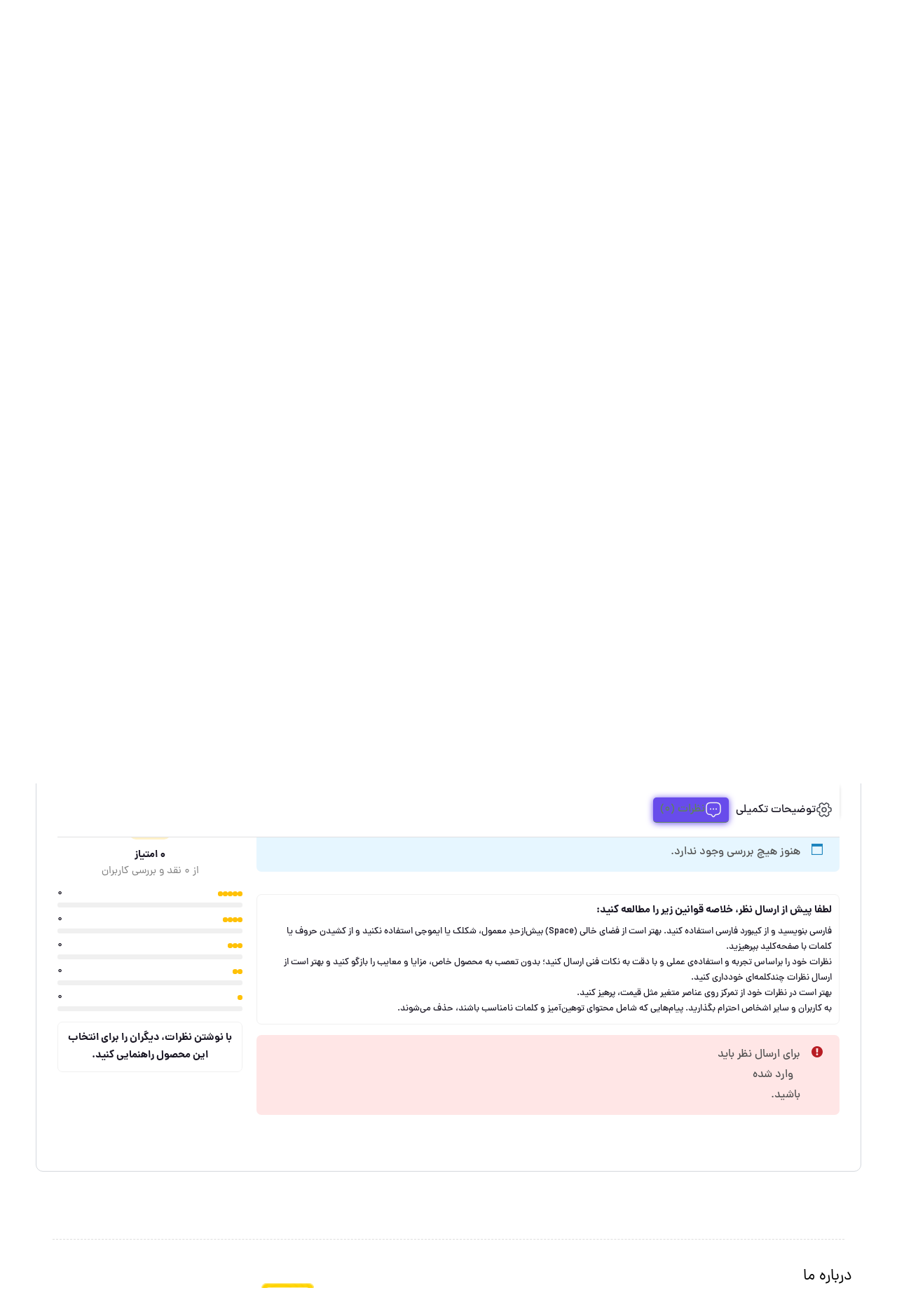

--- FILE ---
content_type: text/html; charset=UTF-8
request_url: https://fullmoonshop.ir/shop/%D8%A2%D9%88%DB%8C%D8%B2-%D8%B2%D8%A8%D8%B1%D8%AC%D8%AF-%D8%B1%D8%A7%D9%81/
body_size: 41828
content:
<!DOCTYPE html>
<html data-theme="ahura-light-theme" dir="rtl" lang="fa-IR" prefix="og: https://ogp.me/ns#" class="ahura-light-theme no-js">
    <head><meta charset="UTF-8"><script>if(navigator.userAgent.match(/MSIE|Internet Explorer/i)||navigator.userAgent.match(/Trident\/7\..*?rv:11/i)){var href=document.location.href;if(!href.match(/[?&]nowprocket/)){if(href.indexOf("?")==-1){if(href.indexOf("#")==-1){document.location.href=href+"?nowprocket=1"}else{document.location.href=href.replace("#","?nowprocket=1#")}}else{if(href.indexOf("#")==-1){document.location.href=href+"&nowprocket=1"}else{document.location.href=href.replace("#","&nowprocket=1#")}}}}</script><script>class RocketLazyLoadScripts{constructor(e){this.triggerEvents=e,this.eventOptions={passive:!0},this.userEventListener=this.triggerListener.bind(this),this.delayedScripts={normal:[],async:[],defer:[]},this.allJQueries=[]}_addUserInteractionListener(e){this.triggerEvents.forEach((t=>window.addEventListener(t,e.userEventListener,e.eventOptions)))}_removeUserInteractionListener(e){this.triggerEvents.forEach((t=>window.removeEventListener(t,e.userEventListener,e.eventOptions)))}triggerListener(){this._removeUserInteractionListener(this),"loading"===document.readyState?document.addEventListener("DOMContentLoaded",this._loadEverythingNow.bind(this)):this._loadEverythingNow()}async _loadEverythingNow(){this._delayEventListeners(),this._delayJQueryReady(this),this._handleDocumentWrite(),this._registerAllDelayedScripts(),this._preloadAllScripts(),await this._loadScriptsFromList(this.delayedScripts.normal),await this._loadScriptsFromList(this.delayedScripts.defer),await this._loadScriptsFromList(this.delayedScripts.async),await this._triggerDOMContentLoaded(),await this._triggerWindowLoad(),window.dispatchEvent(new Event("rocket-allScriptsLoaded"))}_registerAllDelayedScripts(){document.querySelectorAll("script[type=rocketlazyloadscript]").forEach((e=>{e.hasAttribute("src")?e.hasAttribute("async")&&!1!==e.async?this.delayedScripts.async.push(e):e.hasAttribute("defer")&&!1!==e.defer||"module"===e.getAttribute("data-rocket-type")?this.delayedScripts.defer.push(e):this.delayedScripts.normal.push(e):this.delayedScripts.normal.push(e)}))}async _transformScript(e){return await this._requestAnimFrame(),new Promise((t=>{const n=document.createElement("script");let r;[...e.attributes].forEach((e=>{let t=e.nodeName;"type"!==t&&("data-rocket-type"===t&&(t="type",r=e.nodeValue),n.setAttribute(t,e.nodeValue))})),e.hasAttribute("src")?(n.addEventListener("load",t),n.addEventListener("error",t)):(n.text=e.text,t()),e.parentNode.replaceChild(n,e)}))}async _loadScriptsFromList(e){const t=e.shift();return t?(await this._transformScript(t),this._loadScriptsFromList(e)):Promise.resolve()}_preloadAllScripts(){var e=document.createDocumentFragment();[...this.delayedScripts.normal,...this.delayedScripts.defer,...this.delayedScripts.async].forEach((t=>{const n=t.getAttribute("src");if(n){const t=document.createElement("link");t.href=n,t.rel="preload",t.as="script",e.appendChild(t)}})),document.head.appendChild(e)}_delayEventListeners(){let e={};function t(t,n){!function(t){function n(n){return e[t].eventsToRewrite.indexOf(n)>=0?"rocket-"+n:n}e[t]||(e[t]={originalFunctions:{add:t.addEventListener,remove:t.removeEventListener},eventsToRewrite:[]},t.addEventListener=function(){arguments[0]=n(arguments[0]),e[t].originalFunctions.add.apply(t,arguments)},t.removeEventListener=function(){arguments[0]=n(arguments[0]),e[t].originalFunctions.remove.apply(t,arguments)})}(t),e[t].eventsToRewrite.push(n)}function n(e,t){let n=e[t];Object.defineProperty(e,t,{get:()=>n||function(){},set(r){e["rocket"+t]=n=r}})}t(document,"DOMContentLoaded"),t(window,"DOMContentLoaded"),t(window,"load"),t(window,"pageshow"),t(document,"readystatechange"),n(document,"onreadystatechange"),n(window,"onload"),n(window,"onpageshow")}_delayJQueryReady(e){let t=window.jQuery;Object.defineProperty(window,"jQuery",{get:()=>t,set(n){if(n&&n.fn&&!e.allJQueries.includes(n)){n.fn.ready=n.fn.init.prototype.ready=function(t){e.domReadyFired?t.bind(document)(n):document.addEventListener("rocket-DOMContentLoaded",(()=>t.bind(document)(n)))};const t=n.fn.on;n.fn.on=n.fn.init.prototype.on=function(){if(this[0]===window){function e(e){return e.split(" ").map((e=>"load"===e||0===e.indexOf("load.")?"rocket-jquery-load":e)).join(" ")}"string"==typeof arguments[0]||arguments[0]instanceof String?arguments[0]=e(arguments[0]):"object"==typeof arguments[0]&&Object.keys(arguments[0]).forEach((t=>{delete Object.assign(arguments[0],{[e(t)]:arguments[0][t]})[t]}))}return t.apply(this,arguments),this},e.allJQueries.push(n)}t=n}})}async _triggerDOMContentLoaded(){this.domReadyFired=!0,await this._requestAnimFrame(),document.dispatchEvent(new Event("rocket-DOMContentLoaded")),await this._requestAnimFrame(),window.dispatchEvent(new Event("rocket-DOMContentLoaded")),await this._requestAnimFrame(),document.dispatchEvent(new Event("rocket-readystatechange")),await this._requestAnimFrame(),document.rocketonreadystatechange&&document.rocketonreadystatechange()}async _triggerWindowLoad(){await this._requestAnimFrame(),window.dispatchEvent(new Event("rocket-load")),await this._requestAnimFrame(),window.rocketonload&&window.rocketonload(),await this._requestAnimFrame(),this.allJQueries.forEach((e=>e(window).trigger("rocket-jquery-load"))),window.dispatchEvent(new Event("rocket-pageshow")),await this._requestAnimFrame(),window.rocketonpageshow&&window.rocketonpageshow()}_handleDocumentWrite(){const e=new Map;document.write=document.writeln=function(t){const n=document.currentScript,r=document.createRange(),i=n.parentElement;let o=e.get(n);void 0===o&&(o=n.nextSibling,e.set(n,o));const a=document.createDocumentFragment();r.setStart(a,0),a.appendChild(r.createContextualFragment(t)),i.insertBefore(a,o)}}async _requestAnimFrame(){return new Promise((e=>requestAnimationFrame(e)))}static run(){const e=new RocketLazyLoadScripts(["keydown","mousemove","touchmove","touchstart","touchend","wheel"]);e._addUserInteractionListener(e)}}RocketLazyLoadScripts.run();</script>
        
        <meta http-equiv="X-UA-Compatible" content="IE=edge">
        <meta name='viewport' content='width=device-width, initial-scale=1, maximum-scale=0, user-scalable=no'/>
<!-- بهینه‌سازی موتور جستجو توسط Rank Math - https://rankmath.com/ -->
<title>خرید آویز زبرجد راف + با بهترین قیمت | فول مون شاپ</title>
<meta name="description" content="خرید انواع آویز و گردنبند سنگ طبیعی با بهترین کیفیت و تنوع در اولین فروشگاه سنگ طبیعی ایران | ارسال به سرتاسر کشور + ضمانت اصالت کالا | فول مون شاپ"/>
<meta name="robots" content="index, follow, max-snippet:-1, max-video-preview:-1, max-image-preview:large"/>
<link rel="canonical" href="https://fullmoonshop.ir/shop/%d8%a2%d9%88%db%8c%d8%b2-%d8%b2%d8%a8%d8%b1%d8%ac%d8%af-%d8%b1%d8%a7%d9%81/" />
<meta property="og:locale" content="fa_IR" />
<meta property="og:type" content="product" />
<meta property="og:title" content="خرید آویز زبرجد راف + با بهترین قیمت | فول مون شاپ" />
<meta property="og:description" content="خرید انواع آویز و گردنبند سنگ طبیعی با بهترین کیفیت و تنوع در اولین فروشگاه سنگ طبیعی ایران | ارسال به سرتاسر کشور + ضمانت اصالت کالا | فول مون شاپ" />
<meta property="og:url" content="https://fullmoonshop.ir/shop/%d8%a2%d9%88%db%8c%d8%b2-%d8%b2%d8%a8%d8%b1%d8%ac%d8%af-%d8%b1%d8%a7%d9%81/" />
<meta property="og:site_name" content="فول مون شاپ" />
<meta property="og:updated_time" content="2025-09-28T21:33:11+00:00" />
<meta property="og:image" content="https://fullmoonshop.ir/wp-content/uploads/2024/06/photo_2024-06-07_19-22-22.jpg" />
<meta property="og:image:secure_url" content="https://fullmoonshop.ir/wp-content/uploads/2024/06/photo_2024-06-07_19-22-22.jpg" />
<meta property="og:image:width" content="920" />
<meta property="og:image:height" content="920" />
<meta property="og:image:alt" content="آویز زبرجد راف" />
<meta property="og:image:type" content="image/jpeg" />
<meta property="product:brand" content="simple" />
<meta property="product:price:amount" content="4000000" />
<meta property="product:price:currency" content="IRR" />
<meta name="twitter:card" content="summary_large_image" />
<meta name="twitter:title" content="خرید آویز زبرجد راف + با بهترین قیمت | فول مون شاپ" />
<meta name="twitter:description" content="خرید انواع آویز و گردنبند سنگ طبیعی با بهترین کیفیت و تنوع در اولین فروشگاه سنگ طبیعی ایران | ارسال به سرتاسر کشور + ضمانت اصالت کالا | فول مون شاپ" />
<meta name="twitter:image" content="https://fullmoonshop.ir/wp-content/uploads/2024/06/photo_2024-06-07_19-22-22.jpg" />
<meta name="twitter:label1" content="قیمت" />
<meta name="twitter:data1" content="400.000&nbsp;تومان" />
<meta name="twitter:label2" content="دسترسی" />
<meta name="twitter:data2" content="در انبار موجود نمی باشد" />
<script type="application/ld+json" class="rank-math-schema">{"@context":"https://schema.org","@graph":[{"@type":["HealthClub","Organization"],"@id":"https://fullmoonshop.ir/#organization","name":"\u0641\u0648\u0644 \u0645\u0648\u0646 \u0634\u0627\u067e","url":"https://fullmoonshop.ir","logo":{"@type":"ImageObject","@id":"https://fullmoonshop.ir/#logo","url":"https://fullmoonshop.ir/wp-content/uploads/2021/12/cropped-bedone-matn-e1640293940586.png","contentUrl":"https://fullmoonshop.ir/wp-content/uploads/2021/12/cropped-bedone-matn-e1640293940586.png","caption":"\u0641\u0648\u0644 \u0645\u0648\u0646 \u0634\u0627\u067e","inLanguage":"fa-IR"},"openingHours":["Monday,Tuesday,Wednesday,Thursday,Friday,Saturday,Sunday 09:00-17:00"],"image":{"@id":"https://fullmoonshop.ir/#logo"}},{"@type":"WebSite","@id":"https://fullmoonshop.ir/#website","url":"https://fullmoonshop.ir","name":"\u0641\u0648\u0644 \u0645\u0648\u0646 \u0634\u0627\u067e","publisher":{"@id":"https://fullmoonshop.ir/#organization"},"inLanguage":"fa-IR"},{"@type":"ImageObject","@id":"https://fullmoonshop.ir/wp-content/uploads/2024/06/photo_2024-06-07_19-22-22.jpg","url":"https://fullmoonshop.ir/wp-content/uploads/2024/06/photo_2024-06-07_19-22-22.jpg","width":"920","height":"920","caption":"\u0622\u0648\u06cc\u0632 \u0632\u0628\u0631\u062c\u062f \u0631\u0627\u0641","inLanguage":"fa-IR"},{"@type":"BreadcrumbList","@id":"https://fullmoonshop.ir/shop/%d8%a2%d9%88%db%8c%d8%b2-%d8%b2%d8%a8%d8%b1%d8%ac%d8%af-%d8%b1%d8%a7%d9%81/#breadcrumb","itemListElement":[{"@type":"ListItem","position":"1","item":{"@id":"https://fullmoonshop.ir","name":"Home"}},{"@type":"ListItem","position":"2","item":{"@id":"https://fullmoonshop.ir/shop/","name":"Shop"}},{"@type":"ListItem","position":"3","item":{"@id":"https://fullmoonshop.ir/shop/%d8%a2%d9%88%db%8c%d8%b2-%d8%b2%d8%a8%d8%b1%d8%ac%d8%af-%d8%b1%d8%a7%d9%81/","name":"\u0622\u0648\u06cc\u0632 \u0632\u0628\u0631\u062c\u062f \u0631\u0627\u0641"}}]},{"@type":"ItemPage","@id":"https://fullmoonshop.ir/shop/%d8%a2%d9%88%db%8c%d8%b2-%d8%b2%d8%a8%d8%b1%d8%ac%d8%af-%d8%b1%d8%a7%d9%81/#webpage","url":"https://fullmoonshop.ir/shop/%d8%a2%d9%88%db%8c%d8%b2-%d8%b2%d8%a8%d8%b1%d8%ac%d8%af-%d8%b1%d8%a7%d9%81/","name":"\u062e\u0631\u06cc\u062f \u0622\u0648\u06cc\u0632 \u0632\u0628\u0631\u062c\u062f \u0631\u0627\u0641 + \u0628\u0627 \u0628\u0647\u062a\u0631\u06cc\u0646 \u0642\u06cc\u0645\u062a | \u0641\u0648\u0644 \u0645\u0648\u0646 \u0634\u0627\u067e","datePublished":"2024-06-07T18:24:12+00:00","dateModified":"2025-09-28T21:33:11+00:00","isPartOf":{"@id":"https://fullmoonshop.ir/#website"},"primaryImageOfPage":{"@id":"https://fullmoonshop.ir/wp-content/uploads/2024/06/photo_2024-06-07_19-22-22.jpg"},"inLanguage":"fa-IR","breadcrumb":{"@id":"https://fullmoonshop.ir/shop/%d8%a2%d9%88%db%8c%d8%b2-%d8%b2%d8%a8%d8%b1%d8%ac%d8%af-%d8%b1%d8%a7%d9%81/#breadcrumb"}},{"@type":"Product","brand":{"@type":"Brand","name":"simple"},"name":"\u062e\u0631\u06cc\u062f \u0622\u0648\u06cc\u0632 \u0632\u0628\u0631\u062c\u062f \u0631\u0627\u0641 + \u0628\u0627 \u0628\u0647\u062a\u0631\u06cc\u0646 \u0642\u06cc\u0645\u062a | \u0641\u0648\u0644 \u0645\u0648\u0646 \u0634\u0627\u067e","description":"\u062e\u0631\u06cc\u062f \u0627\u0646\u0648\u0627\u0639 \u0622\u0648\u06cc\u0632 \u0648 \u06af\u0631\u062f\u0646\u0628\u0646\u062f \u0633\u0646\u06af \u0637\u0628\u06cc\u0639\u06cc \u0628\u0627 \u0628\u0647\u062a\u0631\u06cc\u0646 \u06a9\u06cc\u0641\u06cc\u062a \u0648 \u062a\u0646\u0648\u0639 \u062f\u0631 \u0627\u0648\u0644\u06cc\u0646 \u0641\u0631\u0648\u0634\u06af\u0627\u0647 \u0633\u0646\u06af \u0637\u0628\u06cc\u0639\u06cc \u0627\u06cc\u0631\u0627\u0646 | \u0627\u0631\u0633\u0627\u0644 \u0628\u0647 \u0633\u0631\u062a\u0627\u0633\u0631 \u06a9\u0634\u0648\u0631 + \u0636\u0645\u0627\u0646\u062a \u0627\u0635\u0627\u0644\u062a \u06a9\u0627\u0644\u0627 | \u0641\u0648\u0644 \u0645\u0648\u0646 \u0634\u0627\u067e","category":"\u0632\u064a\u0648\u0631\u0622\u0644\u0627\u062a &gt; \u0632\u064a\u0648\u0631\u0627\u0644\u0627\u062a \u0686\u0648\u0628 \u0648 \u0633\u0646\u06af \u0637\u0628\u064a\u0639\u0649 &gt; \u0622\u0648\u06cc\u0632 \u0633\u0646\u06af \u0637\u0628\u06cc\u0639\u06cc","mainEntityOfPage":{"@id":"https://fullmoonshop.ir/shop/%d8%a2%d9%88%db%8c%d8%b2-%d8%b2%d8%a8%d8%b1%d8%ac%d8%af-%d8%b1%d8%a7%d9%81/#webpage"},"weight":{"@type":"QuantitativeValue","unitCode":"GRM","value":"2"},"height":{"@type":"QuantitativeValue","unitCode":"MMT"},"width":{"@type":"QuantitativeValue","unitCode":"MMT","value":"11"},"depth":{"@type":"QuantitativeValue","unitCode":"MMT","value":"12"},"image":[{"@type":"ImageObject","url":"https://fullmoonshop.ir/wp-content/uploads/2024/06/photo_2024-06-07_19-22-22.jpg","height":"920","width":"920"},{"@type":"ImageObject","url":"https://fullmoonshop.ir/wp-content/uploads/2024/06/photo_2024-06-07_19-22-21.jpg","height":"1142","width":"1142"}],"offers":{"@type":"Offer","price":"4000000","priceCurrency":"IRR","priceValidUntil":"2027-12-31","availability":"https://schema.org/OutOfStock","itemCondition":"NewCondition","url":"https://fullmoonshop.ir/shop/%d8%a2%d9%88%db%8c%d8%b2-%d8%b2%d8%a8%d8%b1%d8%ac%d8%af-%d8%b1%d8%a7%d9%81/","seller":{"@type":"Organization","@id":"https://fullmoonshop.ir/","name":"\u0641\u0648\u0644 \u0645\u0648\u0646 \u0634\u0627\u067e","url":"https://fullmoonshop.ir","logo":"https://fullmoonshop.ir/wp-content/uploads/2021/12/cropped-bedone-matn-e1640293940586.png"},"priceSpecification":{"price":"4000000","priceCurrency":"IRR","valueAddedTaxIncluded":"false"}},"@id":"https://fullmoonshop.ir/shop/%d8%a2%d9%88%db%8c%d8%b2-%d8%b2%d8%a8%d8%b1%d8%ac%d8%af-%d8%b1%d8%a7%d9%81/#richSnippet"}]}</script>
<!-- /افزونه سئو ورپرس Rank Math -->

<link rel='dns-prefetch' href='//www.google.com' />
<link rel='dns-prefetch' href='//ml5uqco7wvcd.i.optimole.com' />
<link rel='dns-prefetch' href='//www.googletagmanager.com' />
<link rel='dns-prefetch' href='//www.goftino.com' />
<link rel='dns-prefetch' href='//cdn.goftino.com' />
<link rel="alternate" type="application/rss+xml" title="فول مون شاپ &raquo; آویز زبرجد راف خوراک دیدگاه‌ها" href="https://fullmoonshop.ir/shop/%d8%a2%d9%88%db%8c%d8%b2-%d8%b2%d8%a8%d8%b1%d8%ac%d8%af-%d8%b1%d8%a7%d9%81/feed/" />
<link rel="alternate" title="oEmbed (JSON)" type="application/json+oembed" href="https://fullmoonshop.ir/wp-json/oembed/1.0/embed?url=https%3A%2F%2Ffullmoonshop.ir%2Fshop%2F%25d8%25a2%25d9%2588%25db%258c%25d8%25b2-%25d8%25b2%25d8%25a8%25d8%25b1%25d8%25ac%25d8%25af-%25d8%25b1%25d8%25a7%25d9%2581%2F" />
<link rel="alternate" title="oEmbed (XML)" type="text/xml+oembed" href="https://fullmoonshop.ir/wp-json/oembed/1.0/embed?url=https%3A%2F%2Ffullmoonshop.ir%2Fshop%2F%25d8%25a2%25d9%2588%25db%258c%25d8%25b2-%25d8%25b2%25d8%25a8%25d8%25b1%25d8%25ac%25d8%25af-%25d8%25b1%25d8%25a7%25d9%2581%2F&#038;format=xml" />
<style id='wp-img-auto-sizes-contain-inline-css' type='text/css'>
img:is([sizes=auto i],[sizes^="auto," i]){contain-intrinsic-size:3000px 1500px}
/*# sourceURL=wp-img-auto-sizes-contain-inline-css */
</style>
<link data-minify="1" rel='stylesheet' id='dce-dynamic-visibility-style-css' href='https://fullmoonshop.ir/wp-content/cache/min/1/wp-content/plugins/dynamic-visibility-for-elementor/assets/css/dynamic-visibility.css?ver=1764308130' type='text/css' media='all' />
<link data-minify="1" rel='stylesheet' id='mw_woocommerce-css' href='https://fullmoonshop.ir/wp-content/cache/min/1/wp-content/themes/ahura/css/woocommerce.css?ver=1764308130' type='text/css' media='all' />
<style id='wp-emoji-styles-inline-css' type='text/css'>

	img.wp-smiley, img.emoji {
		display: inline !important;
		border: none !important;
		box-shadow: none !important;
		height: 1em !important;
		width: 1em !important;
		margin: 0 0.07em !important;
		vertical-align: -0.1em !important;
		background: none !important;
		padding: 0 !important;
	}
/*# sourceURL=wp-emoji-styles-inline-css */
</style>
<link rel='stylesheet' id='wp-block-library-rtl-css' href='https://fullmoonshop.ir/wp-includes/css/dist/block-library/style-rtl.min.css?ver=6.9' type='text/css' media='all' />
<link data-minify="1" rel='stylesheet' id='wc-blocks-style-rtl-css' href='https://fullmoonshop.ir/wp-content/cache/min/1/wp-content/plugins/woocommerce/assets/client/blocks/wc-blocks-rtl.css?ver=1764308130' type='text/css' media='all' />
<style id='global-styles-inline-css' type='text/css'>
:root{--wp--preset--aspect-ratio--square: 1;--wp--preset--aspect-ratio--4-3: 4/3;--wp--preset--aspect-ratio--3-4: 3/4;--wp--preset--aspect-ratio--3-2: 3/2;--wp--preset--aspect-ratio--2-3: 2/3;--wp--preset--aspect-ratio--16-9: 16/9;--wp--preset--aspect-ratio--9-16: 9/16;--wp--preset--color--black: #000000;--wp--preset--color--cyan-bluish-gray: #abb8c3;--wp--preset--color--white: #ffffff;--wp--preset--color--pale-pink: #f78da7;--wp--preset--color--vivid-red: #cf2e2e;--wp--preset--color--luminous-vivid-orange: #ff6900;--wp--preset--color--luminous-vivid-amber: #fcb900;--wp--preset--color--light-green-cyan: #7bdcb5;--wp--preset--color--vivid-green-cyan: #00d084;--wp--preset--color--pale-cyan-blue: #8ed1fc;--wp--preset--color--vivid-cyan-blue: #0693e3;--wp--preset--color--vivid-purple: #9b51e0;--wp--preset--gradient--vivid-cyan-blue-to-vivid-purple: linear-gradient(135deg,rgb(6,147,227) 0%,rgb(155,81,224) 100%);--wp--preset--gradient--light-green-cyan-to-vivid-green-cyan: linear-gradient(135deg,rgb(122,220,180) 0%,rgb(0,208,130) 100%);--wp--preset--gradient--luminous-vivid-amber-to-luminous-vivid-orange: linear-gradient(135deg,rgb(252,185,0) 0%,rgb(255,105,0) 100%);--wp--preset--gradient--luminous-vivid-orange-to-vivid-red: linear-gradient(135deg,rgb(255,105,0) 0%,rgb(207,46,46) 100%);--wp--preset--gradient--very-light-gray-to-cyan-bluish-gray: linear-gradient(135deg,rgb(238,238,238) 0%,rgb(169,184,195) 100%);--wp--preset--gradient--cool-to-warm-spectrum: linear-gradient(135deg,rgb(74,234,220) 0%,rgb(151,120,209) 20%,rgb(207,42,186) 40%,rgb(238,44,130) 60%,rgb(251,105,98) 80%,rgb(254,248,76) 100%);--wp--preset--gradient--blush-light-purple: linear-gradient(135deg,rgb(255,206,236) 0%,rgb(152,150,240) 100%);--wp--preset--gradient--blush-bordeaux: linear-gradient(135deg,rgb(254,205,165) 0%,rgb(254,45,45) 50%,rgb(107,0,62) 100%);--wp--preset--gradient--luminous-dusk: linear-gradient(135deg,rgb(255,203,112) 0%,rgb(199,81,192) 50%,rgb(65,88,208) 100%);--wp--preset--gradient--pale-ocean: linear-gradient(135deg,rgb(255,245,203) 0%,rgb(182,227,212) 50%,rgb(51,167,181) 100%);--wp--preset--gradient--electric-grass: linear-gradient(135deg,rgb(202,248,128) 0%,rgb(113,206,126) 100%);--wp--preset--gradient--midnight: linear-gradient(135deg,rgb(2,3,129) 0%,rgb(40,116,252) 100%);--wp--preset--font-size--small: 13px;--wp--preset--font-size--medium: 20px;--wp--preset--font-size--large: 36px;--wp--preset--font-size--x-large: 42px;--wp--preset--font-family--inter: "Inter", sans-serif;--wp--preset--font-family--cardo: Cardo;--wp--preset--spacing--20: 0.44rem;--wp--preset--spacing--30: 0.67rem;--wp--preset--spacing--40: 1rem;--wp--preset--spacing--50: 1.5rem;--wp--preset--spacing--60: 2.25rem;--wp--preset--spacing--70: 3.38rem;--wp--preset--spacing--80: 5.06rem;--wp--preset--shadow--natural: 6px 6px 9px rgba(0, 0, 0, 0.2);--wp--preset--shadow--deep: 12px 12px 50px rgba(0, 0, 0, 0.4);--wp--preset--shadow--sharp: 6px 6px 0px rgba(0, 0, 0, 0.2);--wp--preset--shadow--outlined: 6px 6px 0px -3px rgb(255, 255, 255), 6px 6px rgb(0, 0, 0);--wp--preset--shadow--crisp: 6px 6px 0px rgb(0, 0, 0);}:where(.is-layout-flex){gap: 0.5em;}:where(.is-layout-grid){gap: 0.5em;}body .is-layout-flex{display: flex;}.is-layout-flex{flex-wrap: wrap;align-items: center;}.is-layout-flex > :is(*, div){margin: 0;}body .is-layout-grid{display: grid;}.is-layout-grid > :is(*, div){margin: 0;}:where(.wp-block-columns.is-layout-flex){gap: 2em;}:where(.wp-block-columns.is-layout-grid){gap: 2em;}:where(.wp-block-post-template.is-layout-flex){gap: 1.25em;}:where(.wp-block-post-template.is-layout-grid){gap: 1.25em;}.has-black-color{color: var(--wp--preset--color--black) !important;}.has-cyan-bluish-gray-color{color: var(--wp--preset--color--cyan-bluish-gray) !important;}.has-white-color{color: var(--wp--preset--color--white) !important;}.has-pale-pink-color{color: var(--wp--preset--color--pale-pink) !important;}.has-vivid-red-color{color: var(--wp--preset--color--vivid-red) !important;}.has-luminous-vivid-orange-color{color: var(--wp--preset--color--luminous-vivid-orange) !important;}.has-luminous-vivid-amber-color{color: var(--wp--preset--color--luminous-vivid-amber) !important;}.has-light-green-cyan-color{color: var(--wp--preset--color--light-green-cyan) !important;}.has-vivid-green-cyan-color{color: var(--wp--preset--color--vivid-green-cyan) !important;}.has-pale-cyan-blue-color{color: var(--wp--preset--color--pale-cyan-blue) !important;}.has-vivid-cyan-blue-color{color: var(--wp--preset--color--vivid-cyan-blue) !important;}.has-vivid-purple-color{color: var(--wp--preset--color--vivid-purple) !important;}.has-black-background-color{background-color: var(--wp--preset--color--black) !important;}.has-cyan-bluish-gray-background-color{background-color: var(--wp--preset--color--cyan-bluish-gray) !important;}.has-white-background-color{background-color: var(--wp--preset--color--white) !important;}.has-pale-pink-background-color{background-color: var(--wp--preset--color--pale-pink) !important;}.has-vivid-red-background-color{background-color: var(--wp--preset--color--vivid-red) !important;}.has-luminous-vivid-orange-background-color{background-color: var(--wp--preset--color--luminous-vivid-orange) !important;}.has-luminous-vivid-amber-background-color{background-color: var(--wp--preset--color--luminous-vivid-amber) !important;}.has-light-green-cyan-background-color{background-color: var(--wp--preset--color--light-green-cyan) !important;}.has-vivid-green-cyan-background-color{background-color: var(--wp--preset--color--vivid-green-cyan) !important;}.has-pale-cyan-blue-background-color{background-color: var(--wp--preset--color--pale-cyan-blue) !important;}.has-vivid-cyan-blue-background-color{background-color: var(--wp--preset--color--vivid-cyan-blue) !important;}.has-vivid-purple-background-color{background-color: var(--wp--preset--color--vivid-purple) !important;}.has-black-border-color{border-color: var(--wp--preset--color--black) !important;}.has-cyan-bluish-gray-border-color{border-color: var(--wp--preset--color--cyan-bluish-gray) !important;}.has-white-border-color{border-color: var(--wp--preset--color--white) !important;}.has-pale-pink-border-color{border-color: var(--wp--preset--color--pale-pink) !important;}.has-vivid-red-border-color{border-color: var(--wp--preset--color--vivid-red) !important;}.has-luminous-vivid-orange-border-color{border-color: var(--wp--preset--color--luminous-vivid-orange) !important;}.has-luminous-vivid-amber-border-color{border-color: var(--wp--preset--color--luminous-vivid-amber) !important;}.has-light-green-cyan-border-color{border-color: var(--wp--preset--color--light-green-cyan) !important;}.has-vivid-green-cyan-border-color{border-color: var(--wp--preset--color--vivid-green-cyan) !important;}.has-pale-cyan-blue-border-color{border-color: var(--wp--preset--color--pale-cyan-blue) !important;}.has-vivid-cyan-blue-border-color{border-color: var(--wp--preset--color--vivid-cyan-blue) !important;}.has-vivid-purple-border-color{border-color: var(--wp--preset--color--vivid-purple) !important;}.has-vivid-cyan-blue-to-vivid-purple-gradient-background{background: var(--wp--preset--gradient--vivid-cyan-blue-to-vivid-purple) !important;}.has-light-green-cyan-to-vivid-green-cyan-gradient-background{background: var(--wp--preset--gradient--light-green-cyan-to-vivid-green-cyan) !important;}.has-luminous-vivid-amber-to-luminous-vivid-orange-gradient-background{background: var(--wp--preset--gradient--luminous-vivid-amber-to-luminous-vivid-orange) !important;}.has-luminous-vivid-orange-to-vivid-red-gradient-background{background: var(--wp--preset--gradient--luminous-vivid-orange-to-vivid-red) !important;}.has-very-light-gray-to-cyan-bluish-gray-gradient-background{background: var(--wp--preset--gradient--very-light-gray-to-cyan-bluish-gray) !important;}.has-cool-to-warm-spectrum-gradient-background{background: var(--wp--preset--gradient--cool-to-warm-spectrum) !important;}.has-blush-light-purple-gradient-background{background: var(--wp--preset--gradient--blush-light-purple) !important;}.has-blush-bordeaux-gradient-background{background: var(--wp--preset--gradient--blush-bordeaux) !important;}.has-luminous-dusk-gradient-background{background: var(--wp--preset--gradient--luminous-dusk) !important;}.has-pale-ocean-gradient-background{background: var(--wp--preset--gradient--pale-ocean) !important;}.has-electric-grass-gradient-background{background: var(--wp--preset--gradient--electric-grass) !important;}.has-midnight-gradient-background{background: var(--wp--preset--gradient--midnight) !important;}.has-small-font-size{font-size: var(--wp--preset--font-size--small) !important;}.has-medium-font-size{font-size: var(--wp--preset--font-size--medium) !important;}.has-large-font-size{font-size: var(--wp--preset--font-size--large) !important;}.has-x-large-font-size{font-size: var(--wp--preset--font-size--x-large) !important;}
/*# sourceURL=global-styles-inline-css */
</style>

<style id='classic-theme-styles-inline-css' type='text/css'>
/*! This file is auto-generated */
.wp-block-button__link{color:#fff;background-color:#32373c;border-radius:9999px;box-shadow:none;text-decoration:none;padding:calc(.667em + 2px) calc(1.333em + 2px);font-size:1.125em}.wp-block-file__button{background:#32373c;color:#fff;text-decoration:none}
/*# sourceURL=/wp-includes/css/classic-themes.min.css */
</style>
<link rel='stylesheet' id='photoswipe-css' href='https://fullmoonshop.ir/wp-content/plugins/woocommerce/assets/css/photoswipe/photoswipe.min.css?ver=9.7.2' type='text/css' media='all' />
<link rel='stylesheet' id='photoswipe-default-skin-css' href='https://fullmoonshop.ir/wp-content/plugins/woocommerce/assets/css/photoswipe/default-skin/default-skin.min.css?ver=9.7.2' type='text/css' media='all' />
<link data-minify="1" rel='stylesheet' id='woocommerce-layout-rtl-css' href='https://fullmoonshop.ir/wp-content/cache/min/1/wp-content/plugins/woocommerce/assets/css/woocommerce-layout-rtl.css?ver=1764308130' type='text/css' media='all' />
<link data-minify="1" rel='stylesheet' id='woocommerce-smallscreen-rtl-css' href='https://fullmoonshop.ir/wp-content/cache/min/1/wp-content/plugins/woocommerce/assets/css/woocommerce-smallscreen-rtl.css?ver=1764308130' type='text/css' media='only screen and (max-width: 768px)' />
<link data-minify="1" rel='stylesheet' id='woocommerce-general-rtl-css' href='https://fullmoonshop.ir/wp-content/cache/min/1/wp-content/plugins/woocommerce/assets/css/woocommerce-rtl.css?ver=1764308130' type='text/css' media='all' />
<style id='woocommerce-inline-inline-css' type='text/css'>
.woocommerce form .form-row .required { visibility: visible; }
/*# sourceURL=woocommerce-inline-inline-css */
</style>
<link data-minify="1" rel='stylesheet' id='brands-styles-css' href='https://fullmoonshop.ir/wp-content/cache/min/1/wp-content/plugins/woocommerce/assets/css/brands.css?ver=1764308130' type='text/css' media='all' />
<link data-minify="1" rel='stylesheet' id='ahura_fonts-css' href='https://fullmoonshop.ir/wp-content/cache/min/1/wp-content/uploads/ahura/fonts/fa-fonts.css?ver=1764308130' type='text/css' media='all' />
<link data-minify="1" rel='stylesheet' id='style-css' href='https://fullmoonshop.ir/wp-content/cache/min/1/wp-content/themes/ahura/style.css?ver=1764308130' type='text/css' media='all' />
<style id='style-inline-css' type='text/css'>
.wp-block-image img, 
.post-box .post-entry img,
.post-entry div:not([class*="course_progress"]) {
	max-width: 100%;
}
/*# sourceURL=style-inline-css */
</style>
<link data-minify="1" rel='stylesheet' id='ahura-font-awesome-css' href='https://fullmoonshop.ir/wp-content/cache/min/1/wp-content/themes/ahura/css/fontawesome.css?ver=1764308130' type='text/css' media='all' />
<link data-minify="1" rel='stylesheet' id='responsive-css' href='https://fullmoonshop.ir/wp-content/cache/min/1/wp-content/themes/ahura/css/responsive.css?ver=1764308130' type='text/css' media='all' />
<link data-minify="1" rel='stylesheet' id='ahura_bootstrap-css' href='https://fullmoonshop.ir/wp-content/cache/min/1/wp-content/themes/ahura/css/bootstrap.css?ver=1764308130' type='text/css' media='all' />
<link data-minify="1" rel='stylesheet' id='ahura-assets-css' href='https://fullmoonshop.ir/wp-content/cache/min/1/wp-content/themes/ahura/css/assets.css?ver=1764308130' type='text/css' media='all' />
<link data-minify="1" rel='stylesheet' id='ahura_related-posts_style_2-css' href='https://fullmoonshop.ir/wp-content/cache/min/1/wp-content/themes/ahura/css/single/related-posts-2.css?ver=1764309075' type='text/css' media='all' />
<link data-minify="1" rel='stylesheet' id='ahura_share-buttons_style_1-css' href='https://fullmoonshop.ir/wp-content/cache/min/1/wp-content/themes/ahura/css/single/share-buttons-1.css?ver=1764309075' type='text/css' media='all' />
<link data-minify="1" rel='stylesheet' id='ahura_script_owl_carousel_css-css' href='https://fullmoonshop.ir/wp-content/cache/min/1/wp-content/themes/ahura/css/owl-carousel.css?ver=1764308130' type='text/css' media='all' />
<link data-minify="1" rel='stylesheet' id='ahura_header_style_1-css' href='https://fullmoonshop.ir/wp-content/cache/min/1/wp-content/themes/ahura/css/header/header-1.css?ver=1764308130' type='text/css' media='all' />
<link data-minify="1" rel='stylesheet' id='ahura_footer_style_1-css' href='https://fullmoonshop.ir/wp-content/cache/min/1/wp-content/themes/ahura/css/footer/footer-1.css?ver=1764308130' type='text/css' media='all' />
<link data-minify="1" rel='stylesheet' id='ahura_customizer-css' href='https://fullmoonshop.ir/wp-content/cache/min/1/wp-content/uploads/ahura/customizer.css?ver=1764308130' type='text/css' media='all' />
<link data-minify="1" rel='stylesheet' id='ahura_script_single-css' href='https://fullmoonshop.ir/wp-content/cache/min/1/wp-content/themes/ahura/css/single.css?ver=1764309075' type='text/css' media='all' />
<link data-minify="1" rel='stylesheet' id='elementor-icons-css' href='https://fullmoonshop.ir/wp-content/cache/min/1/wp-content/plugins/elementor/assets/lib/eicons/css/elementor-icons.min.css?ver=1764308130' type='text/css' media='all' />
<link rel='stylesheet' id='elementor-frontend-css' href='https://fullmoonshop.ir/wp-content/plugins/elementor/assets/css/frontend-rtl.min.css?ver=3.25.4' type='text/css' media='all' />
<link data-minify="1" rel='stylesheet' id='swiper-css' href='https://fullmoonshop.ir/wp-content/cache/min/1/wp-content/plugins/elementor/assets/lib/swiper/v8/css/swiper.min.css?ver=1764308130' type='text/css' media='all' />
<link rel='stylesheet' id='e-swiper-css' href='https://fullmoonshop.ir/wp-content/plugins/elementor/assets/css/conditionals/e-swiper.min.css?ver=3.25.4' type='text/css' media='all' />
<link data-minify="1" rel='stylesheet' id='elementor-post-6-css' href='https://fullmoonshop.ir/wp-content/cache/min/1/wp-content/uploads/elementor/css/post-6.css?ver=1764308130' type='text/css' media='all' />
<link rel='stylesheet' id='e-popup-style-css' href='https://fullmoonshop.ir/wp-content/plugins/elementor-pro/assets/css/conditionals/popup.min.css?ver=3.25.4' type='text/css' media='all' />
<link data-minify="1" rel='stylesheet' id='elementor-post-3193-css' href='https://fullmoonshop.ir/wp-content/cache/min/1/wp-content/uploads/elementor/css/post-3193.css?ver=1764308130' type='text/css' media='all' />
<link data-minify="1" rel='stylesheet' id='elementor-post-6205-css' href='https://fullmoonshop.ir/wp-content/cache/min/1/wp-content/uploads/elementor/css/post-6205.css?ver=1764308130' type='text/css' media='all' />
<link data-minify="1" rel='stylesheet' id='ahura_script_swipercss-css' href='https://fullmoonshop.ir/wp-content/cache/min/1/wp-content/themes/ahura/css/swiper-bundle-min.css?ver=1764308130' type='text/css' media='all' />
<link rel='stylesheet' id='ahura_script_splide_css-css' href='https://fullmoonshop.ir/wp-content/themes/ahura/css/splide.min.css?ver=11.74' type='text/css' media='all' />
<link data-minify="1" rel='stylesheet' id='ah_elementor_mini_cart_css-css' href='https://fullmoonshop.ir/wp-content/cache/min/1/wp-content/themes/ahura/css/elementor/mini_cart.css?ver=1764308130' type='text/css' media='all' />
<link data-minify="1" rel='stylesheet' id='ah_elementor_mega_menu_css-css' href='https://fullmoonshop.ir/wp-content/cache/min/1/wp-content/themes/ahura/css/elementor/mega_menu.css?ver=1764308130' type='text/css' media='all' />
<link data-minify="1" rel='stylesheet' id='plato-styles-css' href='https://fullmoonshop.ir/wp-content/cache/min/1/wp-content/plugins/plato-user-panel/assets/css/styles.css?ver=1764308130' type='text/css' media='all' />
<link data-minify="1" rel='stylesheet' id='plato-styles-rtl-css' href='https://fullmoonshop.ir/wp-content/cache/min/1/wp-content/plugins/plato-user-panel/assets/css/rtl.css?ver=1764308130' type='text/css' media='all' />
<style id='rocket-lazyload-inline-css' type='text/css'>
.rll-youtube-player{position:relative;padding-bottom:56.23%;height:0;overflow:hidden;max-width:100%;}.rll-youtube-player:focus-within{outline: 2px solid currentColor;outline-offset: 5px;}.rll-youtube-player iframe{position:absolute;top:0;left:0;width:100%;height:100%;z-index:100;background:0 0}.rll-youtube-player img{bottom:0;display:block;left:0;margin:auto;max-width:100%;width:100%;position:absolute;right:0;top:0;border:none;height:auto;-webkit-transition:.4s all;-moz-transition:.4s all;transition:.4s all}.rll-youtube-player img:hover{-webkit-filter:brightness(75%)}.rll-youtube-player .play{height:100%;width:100%;left:0;top:0;position:absolute;background:url(https://fullmoonshop.ir/wp-content/plugins/wp-rocket/assets/img/youtube.png) no-repeat center;background-color: transparent !important;cursor:pointer;border:none;}
/*# sourceURL=rocket-lazyload-inline-css */
</style>
<link rel='stylesheet' id='elementor-icons-shared-0-css' href='https://fullmoonshop.ir/wp-content/plugins/elementor/assets/lib/font-awesome/css/fontawesome.min.css?ver=5.15.3' type='text/css' media='all' />
<link data-minify="1" rel='stylesheet' id='elementor-icons-fa-solid-css' href='https://fullmoonshop.ir/wp-content/cache/min/1/wp-content/plugins/elementor/assets/lib/font-awesome/css/solid.min.css?ver=1764308130' type='text/css' media='all' />
<link data-minify="1" rel='stylesheet' id='elementor-icons-icomoon-css' href='https://fullmoonshop.ir/wp-content/cache/min/1/wp-content/uploads/elementor/custom-icons/icomoon/style.css?ver=1764308130' type='text/css' media='all' />
<script type="text/javascript" src="https://fullmoonshop.ir/wp-includes/js/jquery/jquery.min.js?ver=3.7.1" id="jquery-core-js" defer></script>
<script type="text/javascript" src="https://fullmoonshop.ir/wp-includes/js/jquery/jquery-migrate.min.js?ver=3.4.1" id="jquery-migrate-js" defer></script>
<script type="text/javascript" src="https://fullmoonshop.ir/wp-content/plugins/woocommerce/assets/js/jquery-blockui/jquery.blockUI.min.js?ver=2.7.0-wc.9.7.2" id="jquery-blockui-js" defer="defer" data-wp-strategy="defer"></script>
<script type="text/javascript" id="wc-add-to-cart-js-extra">
/* <![CDATA[ */
var wc_add_to_cart_params = {"ajax_url":"/wp-admin/admin-ajax.php","wc_ajax_url":"/?wc-ajax=%%endpoint%%","i18n_view_cart":"\u0645\u0634\u0627\u0647\u062f\u0647 \u0633\u0628\u062f \u062e\u0631\u06cc\u062f","cart_url":"https://fullmoonshop.ir/cart/","is_cart":"","cart_redirect_after_add":"no"};
//# sourceURL=wc-add-to-cart-js-extra
/* ]]> */
</script>
<script type="text/javascript" src="https://fullmoonshop.ir/wp-content/plugins/woocommerce/assets/js/frontend/add-to-cart.min.js?ver=9.7.2" id="wc-add-to-cart-js" defer="defer" data-wp-strategy="defer"></script>
<script type="text/javascript" src="https://fullmoonshop.ir/wp-content/plugins/woocommerce/assets/js/zoom/jquery.zoom.min.js?ver=1.7.21-wc.9.7.2" id="zoom-js" defer="defer" data-wp-strategy="defer"></script>
<script type="text/javascript" src="https://fullmoonshop.ir/wp-content/plugins/woocommerce/assets/js/flexslider/jquery.flexslider.min.js?ver=2.7.2-wc.9.7.2" id="flexslider-js" defer="defer" data-wp-strategy="defer"></script>
<script type="text/javascript" src="https://fullmoonshop.ir/wp-content/plugins/woocommerce/assets/js/photoswipe/photoswipe.min.js?ver=4.1.1-wc.9.7.2" id="photoswipe-js" defer="defer" data-wp-strategy="defer"></script>
<script type="text/javascript" src="https://fullmoonshop.ir/wp-content/plugins/woocommerce/assets/js/photoswipe/photoswipe-ui-default.min.js?ver=4.1.1-wc.9.7.2" id="photoswipe-ui-default-js" defer="defer" data-wp-strategy="defer"></script>
<script type="text/javascript" id="wc-single-product-js-extra">
/* <![CDATA[ */
var wc_single_product_params = {"i18n_required_rating_text":"\u062e\u0648\u0627\u0647\u0634\u0645\u0646\u062f\u06cc\u0645 \u06cc\u06a9 \u0631\u062a\u0628\u0647 \u0631\u0627 \u0627\u0646\u062a\u062e\u0627\u0628 \u06a9\u0646\u06cc\u062f","i18n_rating_options":["1 of 5 stars","2 of 5 stars","3 of 5 stars","4 of 5 stars","5 of 5 stars"],"i18n_product_gallery_trigger_text":"\u0645\u0634\u0627\u0647\u062f\u0647 \u06af\u0627\u0644\u0631\u06cc \u062a\u0635\u0627\u0648\u06cc\u0631 \u062f\u0631 \u062d\u0627\u0644\u062a \u062a\u0645\u0627\u0645 \u0635\u0641\u062d\u0647","review_rating_required":"yes","flexslider":{"rtl":true,"animation":"slide","smoothHeight":true,"directionNav":false,"controlNav":"thumbnails","slideshow":false,"animationSpeed":500,"animationLoop":false,"allowOneSlide":false},"zoom_enabled":"1","zoom_options":[],"photoswipe_enabled":"1","photoswipe_options":{"shareEl":false,"closeOnScroll":false,"history":false,"hideAnimationDuration":0,"showAnimationDuration":0},"flexslider_enabled":"1"};
//# sourceURL=wc-single-product-js-extra
/* ]]> */
</script>
<script type="text/javascript" src="https://fullmoonshop.ir/wp-content/plugins/woocommerce/assets/js/frontend/single-product.min.js?ver=9.7.2" id="wc-single-product-js" defer="defer" data-wp-strategy="defer"></script>
<script type="text/javascript" src="https://fullmoonshop.ir/wp-content/plugins/woocommerce/assets/js/js-cookie/js.cookie.min.js?ver=2.1.4-wc.9.7.2" id="js-cookie-js" defer="defer" data-wp-strategy="defer"></script>
<script type="text/javascript" id="woocommerce-js-extra">
/* <![CDATA[ */
var woocommerce_params = {"ajax_url":"/wp-admin/admin-ajax.php","wc_ajax_url":"/?wc-ajax=%%endpoint%%","i18n_password_show":"\u0646\u0645\u0627\u06cc\u0634 \u0631\u0645\u0632\u0639\u0628\u0648\u0631","i18n_password_hide":"Hide password"};
//# sourceURL=woocommerce-js-extra
/* ]]> */
</script>
<script type="text/javascript" src="https://fullmoonshop.ir/wp-content/plugins/woocommerce/assets/js/frontend/woocommerce.min.js?ver=9.7.2" id="woocommerce-js" defer="defer" data-wp-strategy="defer"></script>
<script type="text/javascript" src="https://fullmoonshop.ir/wp-content/themes/ahura/js/owl-carousel-min.js?ver=11.74" id="ahura_script_owl_carousel_js-js" defer></script>
<script type="text/javascript" src="https://fullmoonshop.ir/wp-content/themes/ahura/js/ResizeSensor.min.js?ver=11.74" id="resizeSensor-js" defer></script>
<script type="text/javascript" src="https://fullmoonshop.ir/wp-content/themes/ahura/js/theia-sticky-sidebar.min.js?ver=11.74" id="theia_sticky_sidebar-js" defer></script>
<script data-minify="1" type="text/javascript" src="https://fullmoonshop.ir/wp-content/cache/min/1/wp-content/themes/ahura/js/main.js?ver=1764308130" id="main-js" defer></script>
<script type="text/javascript" id="main-js-after">
/* <![CDATA[ */
var ahura_elementor_players_data = [], ahura_players_timer_countdowns = [];
//# sourceURL=main-js-after
/* ]]> */
</script>
<script type="text/javascript" id="ahura_ajax-js-extra">
/* <![CDATA[ */
var ajax_data = {"au":"https://fullmoonshop.ir/wp-admin/admin-ajax.php","nonce":"81188e4770","show_captcha":"1","translate":{"already_liked":"\u0646\u0648\u0634\u062a\u0647 \u0631\u0627 \u0642\u0628\u0644\u0627 \u067e\u0633\u0646\u062f\u06cc\u062f\u0647 \u0627\u06cc\u062f","already_disliked":"\u0646\u0648\u0634\u062a\u0647 \u0631\u0627 \u0642\u0628\u0644\u0627 \u0646\u067e\u0633\u0646\u062f\u06cc\u062f\u0647 \u0627\u06cc\u062f.","unknown_error":"\u062e\u0637\u0627\u06cc\u06cc \u0631\u0648\u06cc \u062f\u0627\u062f\u060c \u0644\u0637\u0641\u0627 \u062f\u0648\u0628\u0627\u0631\u0647 \u0627\u0645\u062a\u062d\u0627\u0646 \u06a9\u0646\u06cc\u062f.","invalid_security_code":"\u06a9\u062f \u0627\u0645\u0646\u06cc\u062a\u06cc \u0646\u0627\u0645\u0639\u062a\u0628\u0631 \u0627\u0633\u062a."}};
//# sourceURL=ahura_ajax-js-extra
/* ]]> */
</script>
<script data-minify="1" type="text/javascript" src="https://fullmoonshop.ir/wp-content/cache/min/1/wp-content/themes/ahura/js/ajax.js?ver=1764308130" id="ahura_ajax-js" defer></script>
<script type="text/javascript" src="https://fullmoonshop.ir/wp-content/themes/ahura/js/swiper-bundle-min.js?ver=11.74" id="ahura_script_swiperjs-js" defer></script>
<script type="text/javascript" src="https://fullmoonshop.ir/wp-content/themes/ahura/js/splide.min.js?ver=11.74" id="ahura_script_splide_js-js" defer></script>
<script type="text/javascript" src="https://fullmoonshop.ir/wp-content/themes/ahura/js/splide-extension-auto-scroll.min.js?ver=11.74" id="ahura_script_splide_auto_scroll_js-js" defer></script>
<script type="rocketlazyloadscript" data-rocket-type="text/javascript" src="https://www.google.com/recaptcha/api.js?hl=fa" id="plato-recaptcha-js"></script>
<link rel="EditURI" type="application/rsd+xml" title="RSD" href="https://fullmoonshop.ir/xmlrpc.php?rsd" />
<meta name="generator" content="WordPress 6.9" />
<link rel='shortlink' href='https://fullmoonshop.ir/?p=11079' />
    <style type="text/css">
                                @font-face {
            font-family: _IRANSans;
            font-style: normal;
            font-weight: bold;
            src: url('https://fullmoonshop.ir/wp-content/plugins/plato-user-panel/assets/fonts/iransans/eot/IRANSansWeb_Bold.eot');
            src: url('https://fullmoonshop.ir/wp-content/plugins/plato-user-panel/assets/fonts/iransans/eot/IRANSansWeb_Bold.eot?#iefix') format('embedded-opentype'),
            url('https://fullmoonshop.ir/wp-content/plugins/plato-user-panel/assets/fonts/iransans/woff2/IRANSansWeb_Bold.woff2') format('woff2'),
            url('https://fullmoonshop.ir/wp-content/plugins/plato-user-panel/assets/fonts/iransans/woff/IRANSansWeb_Bold.woff') format('woff'),
            url('https://fullmoonshop.ir/wp-content/plugins/plato-user-panel/assets/fonts/iransans/ttf/IRANSansWeb_Bold.ttf') format('truetype');
        }

        @font-face {
            font-family: _IRANSans;
            font-style: normal;
            font-weight: normal;
            src: url('https://fullmoonshop.ir/wp-content/plugins/plato-user-panel/assets/fonts/iransans/eot/IRANSansWeb.eot');
            src: url('https://fullmoonshop.ir/wp-content/plugins/plato-user-panel/assets/fonts/iransans/eot/IRANSansWeb.eot?#iefix') format('embedded-opentype'),
            url('https://fullmoonshop.ir/wp-content/plugins/plato-user-panel/assets/fonts/iransans/woff2/IRANSansWeb.woff2') format('woff2'),
            url('https://fullmoonshop.ir/wp-content/plugins/plato-user-panel/assets/fonts/iransans/woff/IRANSansWeb.woff') format('woff'),
            url('https://fullmoonshop.ir/wp-content/plugins/plato-user-panel/assets/fonts/iransans/ttf/IRANSansWeb.ttf') format('truetype');
        }

                
                                .plato-user-panel,
        .jq-toast-wrap,
        .plato-user-panel .uppy-Root {
            font-family: _IRANSans !important;
        }

                                                .plato-section .card-section-title {
            font-size: 25px;
        }

                        .plato-user-panel.plato-logout {
            background-color: #ffffff;
        }

        .plato-user-panel:not(.plato-login-classic) .plato-login-content .plato-or span {
            background-color: #ffffff;
            color: #cdcdcd;
        }

        .plato-user-panel:not(.plato-login-classic) .plato-login-content .plato-or::before {
            background-color: #ebebeb;
        }

        .plato-user-panel:not(.plato-login-classic) .plato-button.plato-button-gray {
            background-color: #d7d7d7 !important;
            color: #afafaf !important;
        }

        .plato-user-panel:not(.plato-login-classic) .plato-button.plato-button-gray:hover {
            background-color: #cdcdcd !important;
        }

                        .plato-ltr.plato-user-panel .plato-login-sidebar {
            order: 2;
        }

                                .plato-login-sidebar {
            background-color: #eaeaea !important;
        }

                        .plato-user-panel.plato-logout,
        .plato-user-panel.plato-logout a:not(.plato-button),
        .plato-user-panel .plato-form-description,
        .plato-user-panel .plato-login-content .plato-login-footer .plato-delimiter,
        .plato-user-panel .plato-login-content .plato-or span {
            color: #000000 !important;
        }

        .plato-user-panel.plato-logout #plato-uppy-area + div div {
            color: #000000;
        }

                        .plato-user-panel.plato-logged-in {
            background: #ebebeb;
        }

        .plato-user-panel.plato-centered .plato-container-inner {
            border-right-color: #dcdcdc;
            border-left-color: #dcdcdc;
        }

        .plato-user-panel.plato-centered .plato-container-inner .plato-content,
        .plato-user-panel.plato-centered .plato-container-inner .plato-footer {
            background-color: #ffffff;
        }

                        .plato-user-panel.plato-logged-in,
        .plato-user-panel.plato-logged-in a:not(.plato-button):not(.button):not(.wpast-btn),
        .plato-user-panel .plato-widget-panel-stats .plato-stats-col td p,
        .plato-user-panel .plato-widget-panel-stats3 > div p,
        .plato-user-panel .plato-widget-panel-contact .plato-contact-body .plato-contact-title > div:nth-child(2) div:nth-child(2),
        .plato-user-panel .plato-widget-panel-contact .plato-contact-body table tr td:last-child div:last-child,
        .plato-user-panel .plato-widget-panel-announcements tr td:nth-child(3),
        .plato-user-panel .plato-widget-panel-posts tr td:nth-child(3),
        .plato-user-panel .plato-widget-panel-comments tr td:nth-child(3),
        .plato-user-panel .plato-widget-panel-tickets tr td:nth-child(3),
        .plato-user-panel .plato-widget-panel-stats1 p, .plato-user-panel .plato-widget-panel-stats2 p,
        .plato-user-panel .plato-widget-panel-coupon p,
        .plato-user-panel .plato-profile-avatar > div:nth-child(2) > div:nth-child(2),
        .plato-user-panel .plato-section .plato-form-description,
        .plato-user-panel .plato-files a span:nth-child(2),
        .plato-user-panel .plato-files a:hover span:nth-child(2),
        .plato-user-panel .plato-user-announcements .plato-section-container .plato-announcement-item .plato-column2 .plato-date,
        .plato-user-panel .plato-user-personal-messages .plato-section-container .plato-announcement-item .plato-column2 .plato-date,
        .plato-user-panel .plato-user-announcements .plato-section-container .plato-announcement-view .plato-announcement-header .plato-date,
        .plato-user-panel .plato-user-personal-messages .plato-section-container .plato-announcement-view .plato-announcement-header .plato-date,
        .plato-user-panel .plato-user-comments .plato-section-container .plato-comment-item .plato-comment-header span,
        .plato-user-panel .woocommerce-MyAccount-content .notifications .notification .notification-date,
        .plato-user-panel .woocommerce-MyAccount-content .notification .notification-date,
        .plato-user-panel .woocommerce-MyAccount-content .products-list .item .price,
        .plato-user-panel .woocommerce-MyAccount-content .posts-list .item .price,
        .plato-user-panel .woocommerce-MyAccount-content .products-list .item .price .woocommerce-Price-currencySymbol,
        .plato-user-panel .woocommerce-MyAccount-content .posts-list .item .price .woocommerce-Price-currencySymbol,
        .plato-user-panel .woocommerce ul.products li.product .price ins,
        .plato-user-panel .price ins,
        .plato-user-panel .woocommerce div.product p.price ins,
        .plato-user-panel .woocommerce div.product span.price ins,
        .plato-user-panel .wpast-wrap.wpast-all-tickets .wpast-tickets-list .wpast-ticket-item .wpast-item-title .wpast-item-inner > div .wpast-ticket-department,
        .plato-user-panel .wpast-wrap.wpast-all-tickets .wpast-tickets-list .wpast-ticket-item .wpast-item-date .wpast-reply-date span,
        .plato-user-panel .wpast-wrap.wpast-view-ticket .wpast-ticket-title h4 .wpast-ticket-id,
        .plato-user-panel .wpast-wrap.wpast-view-ticket .wpast-sidabar .wpast-reply-date span,
        .plato-user-panel .wpast-wrap.wpast-view-ticket .wpast-main-content .wpast-ticket .wpast-info,
        .plato-user-panel .wpast-wrap.wpast-view-ticket .wpast-main-content .wpast-replies-title span,
        .plato-user-panel .plato-widget-panel .plato-widget-header .plato-widget-title .plato-subtitle,
        .plato-user-panel .woocommerce-order-downloads.woocommerce-order-downloads-arranged h5.order-downloads-subtitle,
        .plato-user-panel label span:not(.plato-required),
        .plato-user-panel.plato-logged-in #plato-uppy-area + div div,
        .plato-user-panel .plato-section-orders-tracking .plato-tracking-steps .plato-tracking-step > div .plato-tracking-step-info > div:nth-child(3),
        .plato-user-panel .plato-section-orders-tracking .plato-order-details,
        .plato-user-panel .plato-posts .plato-total,
        .plato-user-panel .plato-table thead th {
            color: #000000;
        }

        .plato-user-panel.plato-logged-in .plato-form-description {
            color: #000000 !important;
        }

                        .plato-section .card-section-title {
            color: #000000;
        }

                        .plato-user-panel .plato-badge.plato-badge-primary {
            background: #5e825c;
        }

        .plato-user-panel .plato-dropdown .plato-dropdown-menu li:hover {
            background: rgba(104, 58, 183, 0.1);
            color: #5e825c;
        }

        .plato-user-panel .plato-dropdown .plato-dropdown-menu li:hover a {
            color: #5e825c;
        }

        .plato-user-panel input[type="radio"],
        .plato-user-panel input[type="checkbox"] {
            border-color: #5e825c;
        }

        .plato-user-panel input[type="radio"]:checked,
        .plato-user-panel input[type="checkbox"]:checked {
            border-color: #5e825c;
        }

        .plato-user-panel input[type="radio"]:checked:before {
            background: #5e825c;
        }

        .plato-user-panel input[type="checkbox"]:checked {
            background: #5e825c;
        }

        .plato-user-panel .plato-button.plato-button-primary,
        .plato-user-panel input[type=submit].plato-button-primary,
        .plato-user-panel button.plato-button-primary,
        .plato-user-panel .button.plato-button-primary {
            background-color: #5e825c;
        }

        .plato-user-panel .plato-button.plato-button-primary:hover,
        .plato-user-panel input[type=submit].plato-button-primary:hover,
        .plato-user-panel button.plato-button-primary:hover,
        .plato-user-panel .button.plato-button-primary:hover,
        .plato-user-panel .plato-button.plato-button-primary:focus,
        .plato-user-panel input[type=submit].plato-button-primary:focus,
        .plato-user-panel button.plato-button-primary:focus,
        .plato-user-panel .button.plato-button-primary:focus {
            background-color: #4a6e48;
        }

        .plato-user-panel .plato-login-sidebar h1 {
            color: #5e825c;
        }

        .plato-user-panel .plato-pagination .page-numbers li .page-numbers.current {
            background: #5e825c;
        }

        .plato-user-panel #plato-jump-top {
            background: #5e825c;
            box-shadow: 0 0 10px 1px rgba(94, 130, 92, 0.7);
        }

        .plato-user-panel .plato-brand-logo span {
            color: #5e825c;
        }

        .plato-user-panel .plato-widget-panel-coupon strong {
            border-color: #5e825c;
            color: #5e825c;
        }

        .plato-user-panel.plato-sidenav-vertical .plato-sidenav .plato-sidenav-content ul li a .plato-badge.plato-badge-primary {
            background: rgba(94, 130, 92, 0.15);
            color: #5e825c;
        }

        .plato-user-panel.plato-sidenav-vertical .plato-sidenav .plato-sidenav-content ul li.plato-active > a {
            background: #5e825c;
            box-shadow: 0 0 10px 1px rgba(94, 130, 92, 0.7);
        }

        .plato-user-panel.plato-centered.plato-logged-in:before {
            background-color: #5e825c;
        }

        @media (max-width: 992px) {
            .plato-user-panel.plato-sidenav-horizontal .plato-sidenav .plato-sidenav-content ul li a .plato-badge.plato-badge-primary {
                background: rgba(94, 130, 92, 0.15);
                color: #5e825c;
            }

            .plato-user-panel.plato-sidenav-horizontal .plato-sidenav .plato-sidenav-content ul li.plato-active > a {
                background: #5e825c;
                box-shadow: 0 0 10px 1pxrgba(94, 130, 92, 0.7);
            }
        }

        @media (min-width: 992px) {
            .plato-user-panel.plato-sidenav-horizontal .plato-sidenav .plato-sidenav-content ul li.plato-active > a {
                background: #5e825c;
                box-shadow: 0 0 10px 1pxrgba(94, 130, 92, 0.7);
            }
        }

                        .plato-user-panel .plato-button,
        .plato-user-panel input[type=submit],
        .plato-user-panel button,
        .plato-user-panel .button {
            background-color: #5e825c;
        }

        .plato-user-panel .plato-button:hover,
        .plato-user-panel input[type=submit]:hover,
        .plato-user-panel button:hover,
        .plato-user-panel .button:hover,
        .plato-user-panel .plato-button:focus,
        .plato-user-panel input[type=submit]:focus,
        .plato-user-panel button:focus,
        .plato-user-panel .button:focus {
            background-color: #4a6e48;
        }

        .plato-user-panel.plato-sidenav-vertical .plato-sidenav .plato-sidenav-content ul li a .plato-badge.plato-badge-success {
            background: rgba(94, 130, 92, 0.15);
            color: #5e825c;
        }

        @media (max-width: 992px) {
            .plato-user-panel.plato-sidenav-horizontal .plato-sidenav .plato-sidenav-content ul li a .plato-badge.plato-badge-success {
                background: rgba(47, 190, 109, 0.15);
                color: #5e825c;
            }
        }

                        .plato-user-panel .plato-topnav {
            background: #5e825c !important;
        }

        .plato-user-panel .plato-topnav .plato-ripple:hover,
        .plato-user-panel .plato-topnav .plato-dropdown-open .plato-ripple {
            background: #4a6e48;
        }

        .plato-user-panel.plato-sidenav-horizontal.plato-topnav-sticky .plato-topnav {
            border-bottom-color: #779b75;
        }

        .plato-user-panel .plato-topnav .plato-topnav-nav li.plato-user-avatar > a img {
            border-color: #779b75;
        }

                        .plato-user-panel.plato-sidenav-horizontal .plato-brand-logo span,
        .plato-user-panel .plato-topnav .plato-icon-holder .material-symbols-rounded {
            color: #ffffff !important;
        }

                        .plato-user-panel .plato-sidenav {
            background: #ffffff !important;
        }

        .plato-user-panel.plato-skin-bordered.plato-sidenav-vertical .plato-sidenav {
            border-left-color: #ffffff !important;
            border-right-color: #ffffff !important;
        }

        .plato-user-panel .plato-sidenav .plato-brand-logo,
        .plato-user-panel .plato-sidenav .plato-sidenav-content .plato-avatar {
            border-bottom-color: #ffffff !important;
        }

        .plato-user-panel.plato-sidenav-vertical .plato-sidenav .plato-sidenav-content .plato-avatar img {
            border-color: #ffffff !important;
        }

        .plato-user-panel .plato-sidenav .plato-sidenav-content ul li.plato-active > a {
            background: #ffffff !important;
            box-shadow: 0 0 10px 1px rgba(255, 255, 255, 0.7) !important;
        }

        .plato-user-panel.plato-sidenav-vertical .plato-sidenav .plato-sidenav-content ul > li.plato-open > a {
            background: #ffffff !important;
        }

        .plato-user-panel.plato-centered.plato-logged-in:before {
            background-color: #ebebeb;
        }

        @media (min-width: 992px) {
            .plato-user-panel.plato-sidenav-horizontal .plato-sidenav .plato-sidenav-content ul li a:hover {
                background: #ffffff;
            }

            .plato-user-panel.plato-sidenav-horizontal .plato-sidenav .plato-sidenav-content ul.plato-sidenav-submenu {
                background: #ffffff;
            }

            .plato-user-panel.plato-sidenav-horizontal .plato-sidenav .plato-sidenav-content ul li:hover > a {
                background: #ffffff;
            }

        }

                        .plato-user-panel.plato-sidenav-vertical .plato-brand-logo span,
        .plato-user-panel .plato-sidenav a,
        .plato-user-panel.plato-sidenav-vertical .plato-sidenav .plato-sidenav-content ul li.plato-active > a,
        .plato-user-panel.plato-sidenav-horizontal .plato-sidenav .plato-sidenav-content ul li.plato-active > a,
        .plato-user-panel.plato-sidenav-vertical .plato-sidenav .plato-sidenav-content .plato-avatar .plato-display-name {
            color: #000000 !important;
        }

                        .plato-user-panel .plato-sidenav .plato-icon .material-symbols-rounded {
            color: #000000 !important;
        }

                        .plato-user-panel input[type="text"],
        .plato-user-panel input[type="number"],
        .plato-user-panel input[type="search"],
        .plato-user-panel input[type="url"],
        .plato-user-panel input[type="tel"],
        .plato-user-panel input[type="email"],
        .plato-user-panel input[type="password"],
        .plato-user-panel input[type="date"],
        .plato-user-panel input[type="time"],
        .plato-user-panel textarea,
        .plato-user-panel select,
        .plato-user-panel span.select2.select2-container--default span.select2-selection--single {
            background-color: #eaeaea !important;
        }

        .plato-user-panel input[type="text"]:focus,
        .plato-user-panel input[type="number"]:focus,
        .plato-user-panel input[type="search"]:focus,
        .plato-user-panel input[type="url"]:focus,
        .plato-user-panel input[type="tel"]:focus,
        .plato-user-panel input[type="email"]:focus,
        .plato-user-panel input[type="password"]:focus,
        .plato-user-panel input[type="date"]:focus,
        .plato-user-panel input[type="time"]:focus,
        .plato-user-panel select:focus,
        .plato-user-panel textarea:focus {
            background-color: #ffffff !important;
        }


                        .plato-user-panel input[type="text"],
        .plato-user-panel input[type="number"],
        .plato-user-panel input[type="search"],
        .plato-user-panel input[type="url"],
        .plato-user-panel input[type="tel"],
        .plato-user-panel input[type="email"],
        .plato-user-panel input[type="password"],
        .plato-user-panel input[type="date"],
        .plato-user-panel input[type="time"],
        .plato-user-panel textarea,
        .plato-user-panel select {
            border-color: #eaeaea;
        }

        .plato-user-panel input[type="text"]:focus,
        .plato-user-panel input[type="number"]:focus,
        .plato-user-panel input[type="search"]:focus,
        .plato-user-panel input[type="url"]:focus,
        .plato-user-panel input[type="tel"]:focus,
        .plato-user-panel input[type="email"]:focus,
        .plato-user-panel input[type="password"]:focus,
        .plato-user-panel input[type="date"]:focus,
        .plato-user-panel input[type="time"]:focus,
        .plato-user-panel select:focus,
        .plato-user-panel textarea:focus {
            border-color: #eaeaea;
        }

        .plato-user-panel span.select2.select2-container--default span.select2-selection--single {
            border: 1px solid#eaeaea;
        }

                            </style>
    <meta name="plato-nonce" content="7520c0b7c7">        <style>
            .woocommerce form .form-row.woocommerce-invalid textarea {
                border-color: #a00;
            }
            .woocommerce form .form-row.woocommerce-validated textarea {
                border-color: #6dc22e;
            }
            .woocommerce form .form-row .input-radio + label,
            .woocommerce-page form .form-row .input-radio + label {
                display: inline-block;
            }
        </style>
        <script type="rocketlazyloadscript" id="wpcp_disable_selection" data-rocket-type="text/javascript">
var image_save_msg='You are not allowed to save images!';
	var no_menu_msg='Context Menu disabled!';
	var smessage = "شما نمیتوانید مطالب وبسایت فول مون شاپ را کپی برداری کنید! با تشکر.";

function disableEnterKey(e)
{
	var elemtype = e.target.tagName;
	
	elemtype = elemtype.toUpperCase();
	
	if (elemtype == "TEXT" || elemtype == "TEXTAREA" || elemtype == "INPUT" || elemtype == "PASSWORD" || elemtype == "SELECT" || elemtype == "OPTION" || elemtype == "EMBED")
	{
		elemtype = 'TEXT';
	}
	
	if (e.ctrlKey){
     var key;
     if(window.event)
          key = window.event.keyCode;     //IE
     else
          key = e.which;     //firefox (97)
    //if (key != 17) alert(key);
     if (elemtype!= 'TEXT' && (key == 97 || key == 65 || key == 67 || key == 99 || key == 88 || key == 120 || key == 26 || key == 85  || key == 86 || key == 83 || key == 43 || key == 73))
     {
		if(wccp_free_iscontenteditable(e)) return true;
		show_wpcp_message('You are not allowed to copy content or view source');
		return false;
     }else
     	return true;
     }
}


/*For contenteditable tags*/
function wccp_free_iscontenteditable(e)
{
	var e = e || window.event; // also there is no e.target property in IE. instead IE uses window.event.srcElement
  	
	var target = e.target || e.srcElement;

	var elemtype = e.target.nodeName;
	
	elemtype = elemtype.toUpperCase();
	
	var iscontenteditable = "false";
		
	if(typeof target.getAttribute!="undefined" ) iscontenteditable = target.getAttribute("contenteditable"); // Return true or false as string
	
	var iscontenteditable2 = false;
	
	if(typeof target.isContentEditable!="undefined" ) iscontenteditable2 = target.isContentEditable; // Return true or false as boolean

	if(target.parentElement.isContentEditable) iscontenteditable2 = true;
	
	if (iscontenteditable == "true" || iscontenteditable2 == true)
	{
		if(typeof target.style!="undefined" ) target.style.cursor = "text";
		
		return true;
	}
}

////////////////////////////////////
function disable_copy(e)
{	
	var e = e || window.event; // also there is no e.target property in IE. instead IE uses window.event.srcElement
	
	var elemtype = e.target.tagName;
	
	elemtype = elemtype.toUpperCase();
	
	if (elemtype == "TEXT" || elemtype == "TEXTAREA" || elemtype == "INPUT" || elemtype == "PASSWORD" || elemtype == "SELECT" || elemtype == "OPTION" || elemtype == "EMBED")
	{
		elemtype = 'TEXT';
	}
	
	if(wccp_free_iscontenteditable(e)) return true;
	
	var isSafari = /Safari/.test(navigator.userAgent) && /Apple Computer/.test(navigator.vendor);
	
	var checker_IMG = '';
	if (elemtype == "IMG" && checker_IMG == 'checked' && e.detail >= 2) {show_wpcp_message(alertMsg_IMG);return false;}
	if (elemtype != "TEXT")
	{
		if (smessage !== "" && e.detail == 2)
			show_wpcp_message(smessage);
		
		if (isSafari)
			return true;
		else
			return false;
	}	
}

//////////////////////////////////////////
function disable_copy_ie()
{
	var e = e || window.event;
	var elemtype = window.event.srcElement.nodeName;
	elemtype = elemtype.toUpperCase();
	if(wccp_free_iscontenteditable(e)) return true;
	if (elemtype == "IMG") {show_wpcp_message(alertMsg_IMG);return false;}
	if (elemtype != "TEXT" && elemtype != "TEXTAREA" && elemtype != "INPUT" && elemtype != "PASSWORD" && elemtype != "SELECT" && elemtype != "OPTION" && elemtype != "EMBED")
	{
		return false;
	}
}	
function reEnable()
{
	return true;
}
document.onkeydown = disableEnterKey;
document.onselectstart = disable_copy_ie;
if(navigator.userAgent.indexOf('MSIE')==-1)
{
	document.onmousedown = disable_copy;
	document.onclick = reEnable;
}
function disableSelection(target)
{
    //For IE This code will work
    if (typeof target.onselectstart!="undefined")
    target.onselectstart = disable_copy_ie;
    
    //For Firefox This code will work
    else if (typeof target.style.MozUserSelect!="undefined")
    {target.style.MozUserSelect="none";}
    
    //All other  (ie: Opera) This code will work
    else
    target.onmousedown=function(){return false}
    target.style.cursor = "default";
}
//Calling the JS function directly just after body load
window.onload = function(){disableSelection(document.body);};

//////////////////special for safari Start////////////////
var onlongtouch;
var timer;
var touchduration = 1000; //length of time we want the user to touch before we do something

var elemtype = "";
function touchstart(e) {
	var e = e || window.event;
  // also there is no e.target property in IE.
  // instead IE uses window.event.srcElement
  	var target = e.target || e.srcElement;
	
	elemtype = window.event.srcElement.nodeName;
	
	elemtype = elemtype.toUpperCase();
	
	if(!wccp_pro_is_passive()) e.preventDefault();
	if (!timer) {
		timer = setTimeout(onlongtouch, touchduration);
	}
}

function touchend() {
    //stops short touches from firing the event
    if (timer) {
        clearTimeout(timer);
        timer = null;
    }
	onlongtouch();
}

onlongtouch = function(e) { //this will clear the current selection if anything selected
	
	if (elemtype != "TEXT" && elemtype != "TEXTAREA" && elemtype != "INPUT" && elemtype != "PASSWORD" && elemtype != "SELECT" && elemtype != "EMBED" && elemtype != "OPTION")	
	{
		if (window.getSelection) {
			if (window.getSelection().empty) {  // Chrome
			window.getSelection().empty();
			} else if (window.getSelection().removeAllRanges) {  // Firefox
			window.getSelection().removeAllRanges();
			}
		} else if (document.selection) {  // IE?
			document.selection.empty();
		}
		return false;
	}
};

document.addEventListener("DOMContentLoaded", function(event) { 
    window.addEventListener("touchstart", touchstart, false);
    window.addEventListener("touchend", touchend, false);
});

function wccp_pro_is_passive() {

  var cold = false,
  hike = function() {};

  try {
	  const object1 = {};
  var aid = Object.defineProperty(object1, 'passive', {
  get() {cold = true}
  });
  window.addEventListener('test', hike, aid);
  window.removeEventListener('test', hike, aid);
  } catch (e) {}

  return cold;
}
/*special for safari End*/
</script>
<script type="rocketlazyloadscript" id="wpcp_disable_Right_Click" data-rocket-type="text/javascript">
document.ondragstart = function() { return false;}
	function nocontext(e) {
	   return false;
	}
	document.oncontextmenu = nocontext;
</script>
<style>
.unselectable
{
-moz-user-select:none;
-webkit-user-select:none;
cursor: default;
}
html
{
-webkit-touch-callout: none;
-webkit-user-select: none;
-khtml-user-select: none;
-moz-user-select: none;
-ms-user-select: none;
user-select: none;
-webkit-tap-highlight-color: rgba(0,0,0,0);
}
</style>
<script type="rocketlazyloadscript" id="wpcp_css_disable_selection" data-rocket-type="text/javascript">
var e = document.getElementsByTagName('body')[0];
if(e)
{
	e.setAttribute('unselectable',"on");
}
</script>
	<noscript><style>.woocommerce-product-gallery{ opacity: 1 !important; }</style></noscript>
	<meta name="generator" content="Elementor 3.25.4; features: additional_custom_breakpoints, e_optimized_control_loading; settings: css_print_method-external, google_font-disabled, font_display-fallback">
			<style>
				.e-con.e-parent:nth-of-type(n+4):not(.e-lazyloaded):not(.e-no-lazyload),
				.e-con.e-parent:nth-of-type(n+4):not(.e-lazyloaded):not(.e-no-lazyload) * {
					background-image: none !important;
				}
				@media screen and (max-height: 1024px) {
					.e-con.e-parent:nth-of-type(n+3):not(.e-lazyloaded):not(.e-no-lazyload),
					.e-con.e-parent:nth-of-type(n+3):not(.e-lazyloaded):not(.e-no-lazyload) * {
						background-image: none !important;
					}
				}
				@media screen and (max-height: 640px) {
					.e-con.e-parent:nth-of-type(n+2):not(.e-lazyloaded):not(.e-no-lazyload),
					.e-con.e-parent:nth-of-type(n+2):not(.e-lazyloaded):not(.e-no-lazyload) * {
						background-image: none !important;
					}
				}
			</style>
			<style class='wp-fonts-local' type='text/css'>
@font-face{font-family:Inter;font-style:normal;font-weight:300 900;font-display:fallback;src:url('https://fullmoonshop.ir/wp-content/plugins/woocommerce/assets/fonts/Inter-VariableFont_slnt,wght.woff2') format('woff2');font-stretch:normal;}
@font-face{font-family:Cardo;font-style:normal;font-weight:400;font-display:fallback;src:url('https://fullmoonshop.ir/wp-content/plugins/woocommerce/assets/fonts/cardo_normal_400.woff2') format('woff2');}
</style>
<link rel="icon" href="https://fullmoonshop.ir/wp-content/uploads/2023/03/cropped-namak-fullmoonshop-32x32.png" sizes="32x32" />
<link rel="icon" href="https://fullmoonshop.ir/wp-content/uploads/2023/03/cropped-namak-fullmoonshop-192x192.png" sizes="192x192" />
<link rel="apple-touch-icon" href="https://fullmoonshop.ir/wp-content/uploads/2023/03/cropped-namak-fullmoonshop-180x180.png" />
<meta name="msapplication-TileImage" content="https://fullmoonshop.ir/wp-content/uploads/2023/03/cropped-namak-fullmoonshop-270x270.png" />
		<style type="text/css" id="wp-custom-css">
			@media screen and (max-width:800px){    .topmenu li a {    color: #fff !important;}}
.cat-description {background-color: #5e825c
; background-image: none;}
.cat-description {
	display:none
}
.mini-cart-header-content .quantity {
    display: block;
    font-weight: 400;
    font-size: 14px;
}
.woocommerce .woocommerce-breadcrumb {
    margin: 0 0 1em;
    padding: 0 15px!important;
}


.woocommerce .product-page-digital-style.product .stock, .woocommerce .product-page-digital-style.product .onsale {
    position: relative;
    top: auto;
    right: auto;
    left: auto;
    text-align: right!important;
    margin: 10px 0;
}
.woocommerce div.product {
    box-shadow: none !important;
}



.woocommerce nav.woocommerce-pagination ul.page-numbers li span.current {
    background-color: #5e825c;
    color: white;
    box-shadow: 0 0 10px 0px #f7f7f7 ;
    border: none;
}
.woocommerce-ordering .orderby {
    padding: 0px 15px 0px 0px;
}
	.term-description {
	    border: 1px solid #e7ecf0;
    border-radius: 16px;
	  padding: 25px;
    margin: 20px 0 40px 0;
	  box-shadow:rgba(0,0,0,0.06) 0px 0px 20px 0px
}
.term-description p {
	   line-height: 1.9;
	   font-size:15px
		 text-align: justify;
}
.cart-icon-count::after {
    content: attr(cart-count);
    background-color: #5e825c;
    position: absolute;
    bottom: 0;
    left: 14px;
    top: 2px;
    color: #fff;
    width: 20px;
    height: 20px;
    font-size: 15px;
    text-align: center;
    border-radius: 50%;
}
.woocommerce .summary.entry-summary .price {
    font-weight: 700;
    margin: 10px 0;
    text-align: justify;
}

	.woocommerce ul.products li.product .price {
  	color: #5e825c;
    display: block;
    font-weight: 500;
    margin-bottom: 0.5em;
    text-align: center;
}
.woocommerce ul.products li.product .woocommerce-loop-category__title, .woocommerce ul.products li.product .woocommerce-loop-product__title, .woocommerce ul.products li.product h3 {
    padding: 0.5em 0;
    margin: 0;
    font-size: 17px;
    text-align: center;
    margin-bottom: 0;
}
@media screen and (max-width:800px){
	.woocommerce ul.products li.product .woocommerce-loop-category__title, .woocommerce ul.products li.product .woocommerce-loop-product__title, .woocommerce ul.products li.product h3 {
    padding: 0.5em 0;
    margin: 0;
    font-size: 16px;
    text-align: center;
    margin-bottom: -15px;
}
	.footer-namad {padding: 0 0 0 150px !important}}
.footer-namad {
    display: flex;
    align-items: center;
    place-content: end;
    padding: 0 450px
}


.woocommerce ul.products li.product .price{
	  	padding: 10px 10px 10px 10px !important;
      
}
.mihanpanelpanel .mpsidebar {
    width: 290px !important;
    background-color: #1f2023 !important;
    display: table-cell !important;
    padding-bottom: 40px !important;
    border-radius: 0 10px 10px 0 !important;
}
.footer-copyright2-section {
    width: 0;
    display: flex;
    flex-direction: row-reverse;
    align-items: center;
}

.header-mode-2 .top-menu .topmenu {
    transform: translateY(2px);
    padding: 15px;
}
.productcategorybox .owl-carousel {width:80%}
.sidebar .sidebar-widget .product_list_widget li span.woocommerce-Price-amount, footer .product_list_widget li span.woocommerce-Price-amount * {
    color: #5e825c;
}
.woocommerce span.onsale {
    background-color: #5e825c;
    color: black;
    border-radius: 7px;
}
.fa-shopping-bag:before {
	   color:#35495c
}
.header-mode-2 .top-menu a:hover {
  transition: 0.3s;
	color:#5e825c !important		
}
.cats-list div[class^=menu-] :hover{
   transition: 0.3s;
	color:#000 
}

.header-mode-2 .top-menu ul li a {
    font-size: 16px;
	  font-weight:400 !important
}
.woocommerce ul.products li.product, .woocommerce-page ul.products li.product {
    width: 29.05%;
	  border-radius:5px
}
.woocommerce .products ul, .woocommerce ul.products {
    margin: 0 0 1em;
    padding: 0;
    list-style: none outside;
    clear: both;
	   justify-content: center;
}
.woocommerce div.product p.stock {
    font-size: 15px; 
	  margin:0 10px
}
.woocommerce ul.products li.product a img {
    border-radius: 10px;
	   margin-bottom:20px!important
}
.woocommerce img {
    border-radius:5px
}
.woocommerce ul.products li.product .price {
    color: #5e825c;
    display: block;
    font-weight: 500;
    margin-bottom: 0.5em;
}
.mw_product_item .woocommerce-loop-product__title {
    padding: 10px 10px 0px 0px !important;
}
.out-of-stock {
  	position: absolute;
    left: 1em;
    top: 1em;
    padding: 4px;
    border-radius: 3px;
	  background:#ee384e
}
.woocommerce div.product .out-of-stock {
    color: #fff;
}
.woocommerce button.single_add_to_cart_button.button.alt {
    border-radius: 7px;
}
.woocommerce .summary.entry-summary .quantity:not(.hidden), .woocommerce .product-quantity .quantity:not(.hidden) {
    background: #fff;
    border: 1px solid #d4d4d4;
    border-radius: 7px;
    padding: 2px 15px;
    display: flex;
    align-items: center;
}
.woocommerce .woocommerce-tabs.wc-tabs-wrapper .tabs.wc-tabs li {
    border-radius: 7px;
    background-color: #fff;
    border: none;
    box-shadow: 0 1px 10px 0 #d4d4d4;
    margin: 10px
}
.remove_from_cart_button {
    background: #fff;
    border-radius: 2px;
    color: #000 !important;
    padding: 5px 10px;
    float: right;
    margin-top: 20px;
    margin-left: 5px;
}
.woocommerce a.remove {
    display: block;
    font-size: 1.5em;
    height: 1em;
    width: 1em;
    text-align: center;
    line-height: 1;
    border-radius: 100%;
    color:#000 !important;
    text-decoration: none;
    font-weight: 700;
    border: 0;
}

.cart-icon-count::after {
    content: attr(cart-count);
    background-color: #5e825c;
    position: absolute;
    bottom: 0;
    left: 8px;
    color: #fff;
    width: 20px;
    height: 20px;
    font-size: 16px;
    text-align: center;
    border-radius: 50%;
}
.postbox4 .meta {
    position: absolute;
    bottom: 0;
}
.postbox4 article p {
    color: #6b7074;
    font-weight: 200;
    padding: 0 10%;
    min-height: 8px;
    margin-bottom: 10px;
    text-align: center;
    font-size: 13px;
}
.header-mode-1 .search-form #ajax_search_loading span, .header-mode-2 .action-box #action_link, .header-mode-3 .search-form #ajax_search_loading span, .footer-legend-inner h5, .website-footer .footer-widget span.footer-widget-title, .list-posts-widget li:hover p {
    color: #54595F;
}
.website-footer .footer-widget span.footer-widget-title {
    font-size: 1.4375em;
    font-weight: 500;
    line-height: 3;
    color: var(--main-text-color);
    margin-bottom: 20px;
}
.cats-list-title {
    width: 100%;
    background:#5e825c;
    color: var(--main-text-color);
    display: block;
    line-height: 50px;
    cursor: pointer;
    font-size: 16px;
    text-align: center;
    font-weight: 700;
    border-radius: 8px 8px 0 0;
  	margin-top: 20px;
}
.social3-box a div {
	  border-radius: 7px;
    text-align: center;
    padding: 20px 0;
    display: flex;
	   width:100px!important
}
.social3-box {
    display: grid;
    grid-template-columns: 1fr 1fr 1fr;
    grid-column-gap: 10px;
}
.ahura-social3-instagram {
      background-color: #E96791;
      box-shadow: 0 1px 7px #bc2a8d;
    background-image: linear-gradient(120deg,#8a3ab9,#cd486b);
}
.ahura-social3-whatsapp {
      box-shadow: 0 1px 7px #075E54;
	background-image: linear-gradient(120deg,#075E54,#2bf754);
}
.ahura-social3-whatsapp:hover {
      box-shadow: 0 1px 7px #075E54;
	background-image: linear-gradient(120deg,#2bf754,#075E54);
}
.ahura-social3-instagram:hover {
      background-color: #E96791;
      box-shadow: 0 1px 7px #bc2a8d;
    background-image: linear-gradient(120deg,#cd486b,#8a3ab9);
}
.header-mode-2 .top-menu ul {
   	padding:150px
		
}
.fa-whatsapp:before {
    content: "\f232";
	   color:#fff
}
.fa-instagram:before {
    content: "\f16d";
	  color:#fff
}
.website-footer .footer-widget .product_list_widget li img {
        float: right;
    width: 70px;
    height: auto;
    margin-left: 10px;
}
.logo img {
    max-width: 165px;
    max-height: 165px;
    top: 50%;
}
.header-mode-2 .top-menu ul li a {
    font-size: 16px;
    font-weight: 500!important;
}
.header-mode-2 .top-menu ul li a {
    font-size: 16px;
    font-weight: 500!important;
	  padding-right: 25px !important;
    padding-left: 2px !important;
}
h1 {
    font-size: 25px;
}
.woocommerce div.product div.images .flex-control-thumbs li img {
    cursor: pointer;
    opacity: .5;
    margin: 0;
	  padding:3px
}
.woocommerce #respond input#submit, .woocommerce a.button, .woocommerce button.button, .woocommerce input.button {
    font-size: 100%;
    margin: 0;
    line-height: 1;
    cursor: pointer;
    position: relative;
    text-decoration: none;
    overflow: visible;
    padding: 0.618em 1em;
    font-weight: 700;
    border-radius: 3px;
    right: auto;
    color: #fff;
    background-color: #5e825c;
    border: 0;
    display: inline-block;
    background-image: none;
    box-shadow: none;
    text-shadow: none;
}
.woocommerce nav.woocommerce-pagination ul li a:focus, .woocommerce nav.woocommerce-pagination ul li a:hover, .woocommerce nav.woocommerce-pagination ul li span.current {
    background: #5e825c;
    color: #000;
}

.mw_product_item span.price * {
    font-size: 17px;
	 color: #74c15c!important
}

.footer-end {
    width: 50%;
    display: flex
    align-items: center;
}
::-webkit-scrollbar {
-webkit-appearance: none;
}
::-webkit-scrollbar {
width: 10px;
}
  
::-webkit-scrollbar-track {
background: #f3f0f0;
border:1px solid #eeee;
}
  
::-webkit-scrollbar-thumb {
background: #5D815B;
border:1px solid #dddd;
height:100px;
border-radius:4px;
}
  
::-webkit-scrollbar-thumb:hover {
background: #9999CC;
}
.plato-user-panel address {
    background-color: #fffdeb;
    padding: 10px;
    border-radius: 3px;
    width: 300px;
}
.woocommerce ul.products.columns-3 li.product.mw_product_item, .woocommerce-page ul.products.columns-3 li.product.mw_product_item {
    margin: 5px;
}
@media screen and (max-width:800px){
.woocommerce ul.products.columns-3 li.product.mw_product_item, .woocommerce-page ul.products.columns-3 li.product.mw_product_item {
    width: 50%;
    margin:0!important
}

@media screen and (max-width:800px){ .term-description p {
	   line-height: 1.9;
	   text-align: justify;
	   font-size:13px!important;
}		</style>
		
<meta name="viewport" content="width=device-width, user-scalable=yes, initial-scale=1.0, minimum-scale=0.1, maximum-scale=10.0">
<noscript><style id="rocket-lazyload-nojs-css">.rll-youtube-player, [data-lazy-src]{display:none !important;}</style></noscript>    <link rel='stylesheet' id='widget-heading-css' href='https://fullmoonshop.ir/wp-content/plugins/elementor/assets/css/widget-heading-rtl.min.css?ver=3.25.4' type='text/css' media='all' />
<link rel='stylesheet' id='widget-image-css' href='https://fullmoonshop.ir/wp-content/plugins/elementor/assets/css/widget-image-rtl.min.css?ver=3.25.4' type='text/css' media='all' />
<link rel='stylesheet' id='widget-nav-menu-css' href='https://fullmoonshop.ir/wp-content/plugins/elementor-pro/assets/css/widget-nav-menu-rtl.min.css?ver=3.25.4' type='text/css' media='all' />
<link rel='stylesheet' id='widget-search-form-css' href='https://fullmoonshop.ir/wp-content/plugins/elementor-pro/assets/css/widget-search-form-rtl.min.css?ver=3.25.4' type='text/css' media='all' />
<link rel='stylesheet' id='widget-divider-css' href='https://fullmoonshop.ir/wp-content/plugins/elementor/assets/css/widget-divider-rtl.min.css?ver=3.25.4' type='text/css' media='all' />
<link rel='stylesheet' id='widget-text-editor-css' href='https://fullmoonshop.ir/wp-content/plugins/elementor/assets/css/widget-text-editor-rtl.min.css?ver=3.25.4' type='text/css' media='all' />
<link rel='stylesheet' id='widget-animated-headline-css' href='https://fullmoonshop.ir/wp-content/plugins/elementor-pro/assets/css/widget-animated-headline-rtl.min.css?ver=3.25.4' type='text/css' media='all' />
<link rel='stylesheet' id='e-sticky-css' href='https://fullmoonshop.ir/wp-content/plugins/elementor-pro/assets/css/modules/sticky.min.css?ver=3.25.4' type='text/css' media='all' />
</head>
<body class="rtl wp-singular product-template-default single single-product postid-11079 wp-theme-ahura theme-ahura woocommerce woocommerce-page woocommerce-no-js unselectable is-ahura-theme is-single-product-template-digikala mw_rtl elementor-default elementor-kit-6">
    <div id="ahura-header-main-wrap">
        <header id="topbar" class="topbar clearfix in_custom_header header-mode-1 header-mode-2 header-mode-3">
        		<div data-elementor-type="wp-post" data-elementor-id="3193" class="elementor elementor-3193" data-elementor-post-type="section_builder">
				<div class="elementor-element elementor-element-598cb9b e-con-full e-flex e-con e-parent" data-id="598cb9b" data-element_type="container">
		<div class="elementor-element elementor-element-670c86f e-con-full e-flex e-con e-child" data-id="670c86f" data-element_type="container" data-settings="{&quot;background_background&quot;:&quot;classic&quot;}">
				<div class="elementor-element elementor-element-f63ddf9 ahura-dark-mode-filter-texts-no elementor-widget elementor-widget-heading" data-id="f63ddf9" data-element_type="widget" data-widget_type="heading.default">
				<div class="elementor-widget-container">
			<span class="elementor-heading-title elementor-size-default">ارسال رایگان برای سفارش های بیشتر از یک میلیون تومان </span>		</div>
				</div>
				</div>
				</div>
		<div class="elementor-element elementor-element-3f74abd e-flex e-con-boxed e-con e-parent" data-id="3f74abd" data-element_type="container">
					<div class="e-con-inner">
		<div class="elementor-element elementor-element-8b596a8 e-con-full e-flex e-con e-child" data-id="8b596a8" data-element_type="container">
		<div class="elementor-element elementor-element-80db2dd e-con-full elementor-hidden-mobile e-flex e-con e-child" data-id="80db2dd" data-element_type="container" data-settings="{&quot;background_background&quot;:&quot;classic&quot;}">
				<div class="elementor-element elementor-element-550ff50 elementor-widget__width-initial ahura-dark-mode-filter-texts-no elementor-widget elementor-widget-image" data-id="550ff50" data-element_type="widget" data-widget_type="image.default">
				<div class="elementor-widget-container">
														<a href="https://fullmoonshop.ir/">
							<img fetchpriority="high" width="1024" height="1024" src="data:image/svg+xml,%3Csvg%20xmlns='http://www.w3.org/2000/svg'%20viewBox='0%200%201024%201024'%3E%3C/svg%3E" class="attachment-large size-large wp-image-9508" alt="لوگو رسمی فول مون شاپ" data-lazy-srcset="https://fullmoonshop.ir/wp-content/uploads/2022/05/new-logo-fullmoonshop-1-1024x1024.png 1024w, https://fullmoonshop.ir/wp-content/uploads/2022/05/new-logo-fullmoonshop-1-300x300.png 300w, https://fullmoonshop.ir/wp-content/uploads/2022/05/new-logo-fullmoonshop-1-100x100.png 100w, https://fullmoonshop.ir/wp-content/uploads/2022/05/new-logo-fullmoonshop-1-600x600.png 600w, https://fullmoonshop.ir/wp-content/uploads/2022/05/new-logo-fullmoonshop-1-150x150.png 150w, https://fullmoonshop.ir/wp-content/uploads/2022/05/new-logo-fullmoonshop-1-768x768.png 768w, https://fullmoonshop.ir/wp-content/uploads/2022/05/new-logo-fullmoonshop-1-250x250.png 250w, https://fullmoonshop.ir/wp-content/uploads/2022/05/new-logo-fullmoonshop-1.png 1080w" data-lazy-sizes="(max-width: 1024px) 100vw, 1024px" data-lazy-src="https://fullmoonshop.ir/wp-content/uploads/2022/05/new-logo-fullmoonshop-1-1024x1024.png" /><noscript><img fetchpriority="high" width="1024" height="1024" src="https://fullmoonshop.ir/wp-content/uploads/2022/05/new-logo-fullmoonshop-1-1024x1024.png" class="attachment-large size-large wp-image-9508" alt="لوگو رسمی فول مون شاپ" srcset="https://fullmoonshop.ir/wp-content/uploads/2022/05/new-logo-fullmoonshop-1-1024x1024.png 1024w, https://fullmoonshop.ir/wp-content/uploads/2022/05/new-logo-fullmoonshop-1-300x300.png 300w, https://fullmoonshop.ir/wp-content/uploads/2022/05/new-logo-fullmoonshop-1-100x100.png 100w, https://fullmoonshop.ir/wp-content/uploads/2022/05/new-logo-fullmoonshop-1-600x600.png 600w, https://fullmoonshop.ir/wp-content/uploads/2022/05/new-logo-fullmoonshop-1-150x150.png 150w, https://fullmoonshop.ir/wp-content/uploads/2022/05/new-logo-fullmoonshop-1-768x768.png 768w, https://fullmoonshop.ir/wp-content/uploads/2022/05/new-logo-fullmoonshop-1-250x250.png 250w, https://fullmoonshop.ir/wp-content/uploads/2022/05/new-logo-fullmoonshop-1.png 1080w" sizes="(max-width: 1024px) 100vw, 1024px" /></noscript>								</a>
													</div>
				</div>
				<div class="elementor-element elementor-element-0b5b60d elementor-nav-menu--dropdown-mobile elementor-nav-menu--stretch elementor-nav-menu__text-align-center elementor-widget__width-initial elementor-nav-menu--toggle elementor-nav-menu--burger ahura-dark-mode-filter-texts-no elementor-widget elementor-widget-nav-menu" data-id="0b5b60d" data-element_type="widget" data-settings="{&quot;full_width&quot;:&quot;stretch&quot;,&quot;layout&quot;:&quot;horizontal&quot;,&quot;submenu_icon&quot;:{&quot;value&quot;:&quot;&lt;i class=\&quot;fas fa-caret-down\&quot;&gt;&lt;\/i&gt;&quot;,&quot;library&quot;:&quot;fa-solid&quot;},&quot;toggle&quot;:&quot;burger&quot;}" data-widget_type="nav-menu.default">
				<div class="elementor-widget-container">
						<nav aria-label="Menu" class="elementor-nav-menu--main elementor-nav-menu__container elementor-nav-menu--layout-horizontal e--pointer-none">
				<ul id="menu-1-0b5b60d" class="elementor-nav-menu"><li class="menu-item menu-item-type-post_type menu-item-object-page menu-item-home menu-item-127"><a href="https://fullmoonshop.ir/" class="elementor-item">صفحه اصلی</a></li>
<li class="menu-item menu-item-type-custom menu-item-object-custom menu-item-131"><a href="https://fullmoonshop.ir/shop/" class="elementor-item">فروشگاه</a></li>
<li class="menu-item menu-item-type-taxonomy menu-item-object-category menu-item-128"><a href="https://fullmoonshop.ir/%d9%88%d8%a8%d9%84%d8%a7%da%af/" class="elementor-item">وبلاگ</a></li>
<li class="menu-item menu-item-type-custom menu-item-object-custom menu-item-130"><a href="https://fullmoonshop.ir/%D9%BE%D8%B4%D8%AA%DB%8C%D8%A8%D8%A7%D9%86%DB%8C/" class="elementor-item">پشتیبانی</a></li>
</ul>			</nav>
					<div class="elementor-menu-toggle" role="button" tabindex="0" aria-label="Menu Toggle" aria-expanded="false">
			<i aria-hidden="true" role="presentation" class="elementor-menu-toggle__icon--open eicon-menu-bar"></i><i aria-hidden="true" role="presentation" class="elementor-menu-toggle__icon--close eicon-close"></i>			<span class="elementor-screen-only">Menu</span>
		</div>
					<nav class="elementor-nav-menu--dropdown elementor-nav-menu__container" aria-hidden="true">
				<ul id="menu-2-0b5b60d" class="elementor-nav-menu"><li class="menu-item menu-item-type-post_type menu-item-object-page menu-item-home menu-item-127"><a href="https://fullmoonshop.ir/" class="elementor-item" tabindex="-1">صفحه اصلی</a></li>
<li class="menu-item menu-item-type-custom menu-item-object-custom menu-item-131"><a href="https://fullmoonshop.ir/shop/" class="elementor-item" tabindex="-1">فروشگاه</a></li>
<li class="menu-item menu-item-type-taxonomy menu-item-object-category menu-item-128"><a href="https://fullmoonshop.ir/%d9%88%d8%a8%d9%84%d8%a7%da%af/" class="elementor-item" tabindex="-1">وبلاگ</a></li>
<li class="menu-item menu-item-type-custom menu-item-object-custom menu-item-130"><a href="https://fullmoonshop.ir/%D9%BE%D8%B4%D8%AA%DB%8C%D8%A8%D8%A7%D9%86%DB%8C/" class="elementor-item" tabindex="-1">پشتیبانی</a></li>
</ul>			</nav>
				</div>
				</div>
				<div class="elementor-element elementor-element-549fb17 elementor-widget__width-auto ahura-element-dark-mode-no ahura-dark-mode-filter-texts-no elementor-widget elementor-widget-minicart" data-id="549fb17" data-element_type="widget" data-widget_type="minicart.default">
				<div class="elementor-widget-container">
			        <div class="mini-cart-element ah-has-text mini-cart-icon-mode-center mini-cart-header-right">
                        <div class="mini-cart-header">
                <a href="https://fullmoonshop.ir/cart/" cart-mode="3" cart-count="0" id="mcart-stotal" class="cart-icon cart-icon-count"><i class="fa fa-shopping-bag"></i></a><div id="mcart-widget" class="mini-cart-header-content ah-has-bg ah-has-text">

	<p class="woocommerce-mini-cart__empty-message">سبد خرید شما خالی است.</p>


</div>            </div>
                </div>
        		</div>
				</div>
				<div class="elementor-element elementor-element-dc83abb elementor-align-center elementor-widget__width-auto ahura-dark-mode-filter-texts-no elementor-widget elementor-widget-button" data-id="dc83abb" data-element_type="widget" data-widget_type="button.default">
				<div class="elementor-widget-container">
							<div class="elementor-button-wrapper">
					<a class="elementor-button elementor-button-link elementor-size-sm" href="https://fullmoonshop.ir/plato-user-panel/">
						<span class="elementor-button-content-wrapper">
						<span class="elementor-button-icon">
				<i aria-hidden="true" class="fas fa-user-circle"></i>			</span>
								</span>
					</a>
				</div>
						</div>
				</div>
				<div class="elementor-element elementor-element-1764808 elementor-search-form--skin-full_screen elementor-widget__width-auto elementor-hidden-tablet elementor-hidden-mobile ahura-dark-mode-filter-texts-no elementor-widget elementor-widget-search-form" data-id="1764808" data-element_type="widget" data-settings="{&quot;skin&quot;:&quot;full_screen&quot;}" data-widget_type="search-form.default">
				<div class="elementor-widget-container">
					<search role="search">
			<form class="elementor-search-form" action="https://fullmoonshop.ir" method="get">
												<div class="elementor-search-form__toggle" tabindex="0" role="button">
					<i aria-hidden="true" class="fas fa-search"></i>					<span class="elementor-screen-only">Search</span>
				</div>
								<div class="elementor-search-form__container">
					<label class="elementor-screen-only" for="elementor-search-form-1764808">Search</label>

					
					<input id="elementor-search-form-1764808" placeholder="بنویسید و اینتر بزنید..." class="elementor-search-form__input" type="search" name="s" value="">
					
					
										<div class="dialog-lightbox-close-button dialog-close-button" role="button" tabindex="0">
						<i aria-hidden="true" class="eicon-close"></i>						<span class="elementor-screen-only">Close this search box.</span>
					</div>
									</div>
			</form>
		</search>
				</div>
				</div>
				<div class="elementor-element elementor-element-97b636d elementor-search-form--skin-full_screen elementor-widget__width-auto elementor-hidden-desktop ahura-dark-mode-filter-texts-no elementor-widget elementor-widget-search-form" data-id="97b636d" data-element_type="widget" data-settings="{&quot;skin&quot;:&quot;full_screen&quot;}" data-widget_type="search-form.default">
				<div class="elementor-widget-container">
					<search role="search">
			<form class="elementor-search-form" action="https://fullmoonshop.ir" method="get">
												<div class="elementor-search-form__toggle" tabindex="0" role="button">
					<i aria-hidden="true" class="fas fa-search"></i>					<span class="elementor-screen-only">Search</span>
				</div>
								<div class="elementor-search-form__container">
					<label class="elementor-screen-only" for="elementor-search-form-97b636d">Search</label>

					
					<input id="elementor-search-form-97b636d" placeholder="بنویسید و اینتر بزنید..." class="elementor-search-form__input" type="search" name="s" value="">
					
					
										<div class="dialog-lightbox-close-button dialog-close-button" role="button" tabindex="0">
						<i aria-hidden="true" class="eicon-close"></i>						<span class="elementor-screen-only">Close this search box.</span>
					</div>
									</div>
			</form>
		</search>
				</div>
				</div>
				</div>
				</div>
		<div class="elementor-element elementor-element-37efb03 e-con-full e-flex e-con e-child" data-id="37efb03" data-element_type="container">
		<!-- dce invisible element 2f0c355 -->		<div class="elementor-element elementor-element-5e8e30b elementor-widget__width-initial elementor-hidden-desktop elementor-hidden-tablet ahura-element-dark-mode-no ahura-dark-mode-filter-texts-no elementor-widget elementor-widget-megamenu" data-id="5e8e30b" data-element_type="widget" data-widget_type="megamenu.default">
				<div class="elementor-widget-container">
			        <div class="ahura-mega-menu-element">
            <div class="cats-list  isnotfront in_custom_header">
                <span class="cats-list-title in_custom_header ah-is-button">
                    <span class="d-flex align-items-center megamenu-text">
                        <i aria-hidden="true" class="ml-2 fas fa-align-justify"></i>                        دسته بندی محصولات                    </span>
                                            <span class="d-flex dropdown-icon">
                            <i aria-hidden="true" class="fas fa-angle-down"></i>                        </span>
                                    </span>
                <div class="menu-%d9%85%d9%86%d9%88-%d8%a7%d8%b5%d9%84%db%8c-container"><ul id="menu-%d9%85%d9%86%d9%88-%d8%a7%d8%b5%d9%84%db%8c-1" class="menu"><li style="" class="mega_menu_hover mega_menu menu-item menu-item-type-custom menu-item-object-custom menu-item-has-children"><a  href="https://fullmoonshop.ir/product-category/%d8%b3%d9%86%da%af-%d9%88-%da%a9%d8%b1%db%8c%d8%b3%d8%aa%d8%a7%d9%84-%d9%87%d8%a7/?v=65188e2836c5" ><span class='menu-item-icon'><img width="150" height="150" alt="سنگ طبیعی" src="data:image/svg+xml,%3Csvg%20xmlns='http://www.w3.org/2000/svg'%20viewBox='0%200%20150%20150'%3E%3C/svg%3E" data-lazy-src="https://fullmoonshop.ir/wp-content/uploads/2021/12/kissclipart-crystal-icon-esoteric-icon-3c144d2108a30b24-removebg-preview-e1642601286718.png"/><noscript><img width="150" height="150" alt="سنگ طبیعی" src="https://fullmoonshop.ir/wp-content/uploads/2021/12/kissclipart-crystal-icon-esoteric-icon-3c144d2108a30b24-removebg-preview-e1642601286718.png"/></noscript></span>سنگ طبیعی</a>
<ul class='sub-menu' style=''>
<li style="" class="mega_menu_hover simple menu-item menu-item-type-taxonomy menu-item-object-product_cat"><a  href="https://fullmoonshop.ir/product-category/%d8%b3%d9%86%da%af-%d9%88-%da%a9%d8%b1%db%8c%d8%b3%d8%aa%d8%a7%d9%84-%d9%87%d8%a7/%d8%a2%d9%85%db%8c%d8%aa%d8%b1%db%8c%d9%86/" >آمیترین</a></li>
<li style="" class="mega_menu_hover simple menu-item menu-item-type-custom menu-item-object-custom"><a  href="https://fullmoonshop.ir/product-category/%d8%b3%d9%86%da%af-%d9%88-%da%a9%d8%b1%db%8c%d8%b3%d8%aa%d8%a7%d9%84-%d9%87%d8%a7/%d8%a2%da%a9%d9%88%d8%a7%d9%85%d8%a7%d8%b1%db%8c%d9%86/" >آكوامارين</a></li>
<li style="" class="mega_menu_hover simple menu-item menu-item-type-custom menu-item-object-custom"><a  href="https://fullmoonshop.ir/product-category/%d8%b3%d9%86%da%af-%d9%88-%da%a9%d8%b1%db%8c%d8%b3%d8%aa%d8%a7%d9%84-%d9%87%d8%a7/%d8%a2%d9%85%d8%a7%d8%b2%d9%88%d9%86%db%8c%d8%aa/" >آمازونیت</a></li>
<li style="" class="mega_menu_hover simple menu-item menu-item-type-taxonomy menu-item-object-product_cat"><a  href="https://fullmoonshop.ir/product-category/%d8%b3%d9%86%da%af-%d9%88-%da%a9%d8%b1%db%8c%d8%b3%d8%aa%d8%a7%d9%84-%d9%87%d8%a7/%d8%a7%d9%be%d8%a7%d9%84/" >اپال</a></li>
<li style="" class="mega_menu_hover simple menu-item menu-item-type-custom menu-item-object-custom"><a  href="https://fullmoonshop.ir/product-category/%d8%b3%d9%86%da%af-%d9%88-%da%a9%d8%b1%db%8c%d8%b3%d8%aa%d8%a7%d9%84-%d9%87%d8%a7/%d8%a2%d9%be%d8%a7%d8%aa%d9%8a%d8%aa-%d8%b3%d9%86%da%af-%d9%88-%da%a9%d8%b1%db%8c%d8%b3%d8%aa%d8%a7%d9%84-%d9%87%d8%a7/" >آپاتیت</a></li>
<li style="" class="mega_menu_hover simple menu-item menu-item-type-custom menu-item-object-custom"><a  href="https://fullmoonshop.ir/product-category/%d8%b3%d9%86%da%af-%d9%88-%da%a9%d8%b1%db%8c%d8%b3%d8%aa%d8%a7%d9%84-%d9%87%d8%a7/%d8%a2%d9%85%db%8c%d8%aa%db%8c%d8%b3%d8%aa-%d9%87%d8%a7/?v=65188e2836c5" >آمیتیست</a></li>
<li style="" class="mega_menu_hover simple menu-item menu-item-type-custom menu-item-object-custom"><a  href="https://fullmoonshop.ir/product-category/%d8%b3%d9%86%da%af-%d9%88-%da%a9%d8%b1%db%8c%d8%b3%d8%aa%d8%a7%d9%84-%d9%87%d8%a7/%d8%a2%d9%88%d9%86%d8%aa%d9%88%d8%b1%d9%8a%d9%86/" >آونتورين</a></li>
<li style="" class="mega_menu_hover simple menu-item menu-item-type-custom menu-item-object-custom"><a  href="https://fullmoonshop.ir/product-category/%d8%b3%d9%86%da%af-%d9%88-%da%a9%d8%b1%db%8c%d8%b3%d8%aa%d8%a7%d9%84-%d9%87%d8%a7/%d8%a7%d8%a8%d8%b3%db%8c%d8%af%db%8c%d9%86-%d9%87%d8%a7/" >ابسیدین</a></li>
<li style="" class="mega_menu_hover simple menu-item menu-item-type-custom menu-item-object-custom"><a  href="https://fullmoonshop.ir/product-category/%d8%b3%d9%86%da%af-%d9%88-%da%a9%d8%b1%db%8c%d8%b3%d8%aa%d8%a7%d9%84-%d9%87%d8%a7/%d8%a7%d9%88%d9%86%d8%a7%d9%83%d9%8a%d8%aa/" >اوناكيت</a></li>
<li style="" class="mega_menu_hover simple menu-item menu-item-type-custom menu-item-object-custom"><a  href="https://fullmoonshop.ir/product-category/%d8%b3%d9%86%da%af-%d9%88-%da%a9%d8%b1%db%8c%d8%b3%d8%aa%d8%a7%d9%84-%d9%87%d8%a7/%d8%b9%d9%82%db%8c%d9%82/" >بلو لیس آگات</a></li>
<li style="" class="mega_menu_hover simple menu-item menu-item-type-custom menu-item-object-custom"><a  href="https://fullmoonshop.ir/product-category/سنگ-و-کریستال-ها/پرهنیت/" >پرهنیت</a></li>
<li style="" class="mega_menu_hover simple menu-item menu-item-type-custom menu-item-object-custom"><a  href="https://fullmoonshop.ir/product-category/سنگ-و-کریستال-ها/پیریت/" >پیریت</a></li>
<li style="" class="mega_menu_hover simple menu-item menu-item-type-custom menu-item-object-custom"><a  href="https://fullmoonshop.ir/product-category/%d8%b3%d9%86%da%af-%d9%88-%da%a9%d8%b1%db%8c%d8%b3%d8%aa%d8%a7%d9%84-%d9%87%d8%a7/%d8%aa%d9%88%d8%b1%d9%85%d8%a7%d9%84%d9%8a%d9%86-%d9%87%d8%a7/?v=65188e2836c5" >تورمالین</a></li>
<li style="" class="mega_menu_hover simple menu-item menu-item-type-custom menu-item-object-custom"><a  href="https://fullmoonshop.ir/product-category/%d8%b3%d9%86%da%af-%d9%88-%da%a9%d8%b1%db%8c%d8%b3%d8%aa%d8%a7%d9%84-%d9%87%d8%a7/%d8%ac%d8%a7%d8%b3%d9%be%d8%b1-%d8%b3%d8%b1%d8%ae/?v=65188e2836c5" >جاسپر</a></li>
<li style="" class="mega_menu_hover simple menu-item menu-item-type-custom menu-item-object-custom"><a  href="https://fullmoonshop.ir/product-category/%d8%b3%d9%86%da%af-%d9%88-%da%a9%d8%b1%db%8c%d8%b3%d8%aa%d8%a7%d9%84-%d9%87%d8%a7/%da%86%d8%b4%d9%85-%d8%a8%d8%a8%d8%b1-%d8%aa%d8%b1%d8%a7%d8%b4-%d8%aa%d8%ae%d9%85-%d9%85%d8%b1%d8%ba/?v=65188e2836c5" >چشم ببر</a></li>
<li style="" class="mega_menu_hover simple menu-item menu-item-type-taxonomy menu-item-object-product_cat"><a  href="https://fullmoonshop.ir/product-category/%d8%b3%d9%86%da%af-%d9%88-%da%a9%d8%b1%db%8c%d8%b3%d8%aa%d8%a7%d9%84-%d9%87%d8%a7/%da%86%d8%a7%d8%b1%d9%88%d8%a6%d9%8a%d8%aa/" >چاروئيت</a></li>
<li style="" class="mega_menu_hover simple menu-item menu-item-type-custom menu-item-object-custom"><a  href="https://fullmoonshop.ir/product-category/%d8%b3%d9%86%da%af-%d9%88-%da%a9%d8%b1%db%8c%d8%b3%d8%aa%d8%a7%d9%84-%d9%87%d8%a7/%d8%b1%d9%88%d8%a8%d9%89-%d8%b2%d8%a6%d9%88%d8%b3%d9%8a%d8%aa/" >روبى زئوسيت</a></li>
<li style="" class="mega_menu_hover simple menu-item menu-item-type-custom menu-item-object-custom"><a  href="https://fullmoonshop.ir/product-category/سنگ-و-کریستال-ها/رودونیت/" >رودونیت</a></li>
<li style="" class="mega_menu_hover simple menu-item menu-item-type-taxonomy menu-item-object-product_cat"><a  href="https://fullmoonshop.ir/product-category/%d8%b3%d9%86%da%af-%d9%88-%da%a9%d8%b1%db%8c%d8%b3%d8%aa%d8%a7%d9%84-%d9%87%d8%a7/%d8%b1%d9%88%d8%af%d9%88%d9%83%d8%b1%d9%88%d8%b2%d9%8a%d8%aa/" >رودوكروزيت</a></li>
<li style="" class="mega_menu_hover simple menu-item menu-item-type-custom menu-item-object-custom"><a  href="https://fullmoonshop.ir/product-category/%d8%b3%d9%86%da%af-%d9%88-%da%a9%d8%b1%db%8c%d8%b3%d8%aa%d8%a7%d9%84-%d9%87%d8%a7/%d8%b1%d8%b2-%da%a9%d9%88%d8%a7%d8%b1%d8%aa%d8%b2/" >رزکوارتز</a></li>
<li style="" class="mega_menu_hover simple menu-item menu-item-type-taxonomy menu-item-object-product_cat current-product-ancestor current-menu-parent current-product-parent"><a  href="https://fullmoonshop.ir/product-category/%d8%b3%d9%86%da%af-%d9%88-%da%a9%d8%b1%db%8c%d8%b3%d8%aa%d8%a7%d9%84-%d9%87%d8%a7/%d8%b2%d8%a8%d8%b1%d8%ac%d8%af/" >زبرجد</a></li>
<li style="" class="mega_menu_hover simple menu-item menu-item-type-taxonomy menu-item-object-product_cat"><a  href="https://fullmoonshop.ir/product-category/%d8%b3%d9%86%da%af-%d9%88-%da%a9%d8%b1%db%8c%d8%b3%d8%aa%d8%a7%d9%84-%d9%87%d8%a7/%d8%b2%d9%85%d8%b1%d8%af/" >زمرد</a></li>
<li style="" class="mega_menu_hover simple menu-item menu-item-type-custom menu-item-object-custom"><a  href="https://fullmoonshop.ir/product-category/%d8%b3%d9%86%da%af-%d9%88-%da%a9%d8%b1%db%8c%d8%b3%d8%aa%d8%a7%d9%84-%d9%87%d8%a7/%d8%b3%d9%86%da%af-%d8%ae%d9%88%d9%86/" >سنگ خون</a></li>
<li style="" class="mega_menu_hover simple menu-item menu-item-type-custom menu-item-object-custom"><a  href="https://fullmoonshop.ir/product-category/%d8%b3%d9%86%da%af-%d9%88-%da%a9%d8%b1%db%8c%d8%b3%d8%aa%d8%a7%d9%84-%d9%87%d8%a7/%d8%b3%d8%a7%d9%86-%d8%a7%d8%b3%d8%aa%d9%88%d9%86/" >سان استون</a></li>
<li style="" class="mega_menu_hover simple menu-item menu-item-type-custom menu-item-object-custom"><a  href="https://fullmoonshop.ir/product-category/%d8%b3%d9%86%da%af-%d9%88-%da%a9%d8%b1%db%8c%d8%b3%d8%aa%d8%a7%d9%84-%d9%87%d8%a7/%d8%b3%d9%88%d8%af%d8%a7%d9%84%d9%8a%d8%aa/" >سودالیت</a></li>
<li style="" class="mega_menu_hover simple menu-item menu-item-type-custom menu-item-object-custom"><a  href="https://fullmoonshop.ir/product-category/%d8%b3%d9%86%da%af-%d9%88-%da%a9%d8%b1%db%8c%d8%b3%d8%aa%d8%a7%d9%84-%d9%87%d8%a7/%d8%b3%d9%8a%d8%aa%d8%b1%d9%8a%d9%86-%d9%87%d8%a7/?v=65188e2836c5" >سیترین</a></li>
<li style="" class="mega_menu_hover simple menu-item menu-item-type-custom menu-item-object-custom"><a  href="https://fullmoonshop.ir/product-category/%d8%b3%d9%86%da%af-%d9%88-%da%a9%d8%b1%db%8c%d8%b3%d8%aa%d8%a7%d9%84-%d9%87%d8%a7/%d8%b3%d9%84%d9%86%d8%a7%db%8c%d8%aa-%d9%87%d8%a7/?v=65188e2836c5" >سلنایت</a></li>
<li style="" class="mega_menu_hover simple menu-item menu-item-type-custom menu-item-object-custom"><a  href="https://fullmoonshop.ir/product-category/%d8%b3%d9%86%da%af-%d9%88-%da%a9%d8%b1%db%8c%d8%b3%d8%aa%d8%a7%d9%84-%d9%87%d8%a7/%d8%b3%d9%84%d8%b3%d8%aa%db%8c%d9%86-%d8%b1%d8%a7%d9%81/?v=65188e2836c5" >سلستین</a></li>
<li style="" class="mega_menu_hover simple menu-item menu-item-type-taxonomy menu-item-object-product_cat"><a  href="https://fullmoonshop.ir/product-category/%d8%b3%d9%86%da%af-%d9%88-%da%a9%d8%b1%db%8c%d8%b3%d8%aa%d8%a7%d9%84-%d9%87%d8%a7/%d8%b5%d8%af%d9%81-%d8%a2%d8%a8%d8%a7%d9%84%d9%88%d9%86/" >صدف آبالون</a></li>
<li style="" class="mega_menu_hover simple menu-item menu-item-type-taxonomy menu-item-object-product_cat"><a  href="https://fullmoonshop.ir/product-category/%d8%b3%d9%86%da%af-%d9%88-%da%a9%d8%b1%db%8c%d8%b3%d8%aa%d8%a7%d9%84-%d9%87%d8%a7/%d8%b9%d9%82%db%8c%d9%82/" >عقیق</a></li>
<li style="" class="mega_menu_hover simple menu-item menu-item-type-custom menu-item-object-custom"><a  href="https://fullmoonshop.ir/product-category/%d8%b3%d9%86%da%af-%d9%88-%da%a9%d8%b1%db%8c%d8%b3%d8%aa%d8%a7%d9%84-%d9%87%d8%a7/%d9%81%d9%84%d9%88%d8%b1%d9%8a%d8%aa/" >فلوريت</a></li>
<li style="" class="mega_menu_hover simple menu-item menu-item-type-taxonomy menu-item-object-product_cat"><a  href="https://fullmoonshop.ir/product-category/%d8%b3%d9%86%da%af-%d9%88-%da%a9%d8%b1%db%8c%d8%b3%d8%aa%d8%a7%d9%84-%d9%87%d8%a7/%d9%83%d9%87%d8%b1%d8%a8%d8%a7/" >كهربا</a></li>
<li style="" class="mega_menu_hover simple menu-item menu-item-type-custom menu-item-object-custom"><a  href="https://fullmoonshop.ir/product-category/%d8%b3%d9%86%da%af-%d9%88-%da%a9%d8%b1%db%8c%d8%b3%d8%aa%d8%a7%d9%84-%d9%87%d8%a7/%da%a9%d9%84%d8%b3%db%8c%d8%aa/" >کلسیت</a></li>
<li style="" class="mega_menu_hover simple menu-item menu-item-type-custom menu-item-object-custom"><a  href="https://fullmoonshop.ir/product-category/%d8%b3%d9%86%da%af-%d9%88-%da%a9%d8%b1%db%8c%d8%b3%d8%aa%d8%a7%d9%84-%d9%87%d8%a7/%d9%83%d9%8a%d8%a7%d9%86%d9%8a%d8%aa/" >کیانیت</a></li>
<li style="" class="mega_menu_hover simple menu-item menu-item-type-taxonomy menu-item-object-product_cat"><a  href="https://fullmoonshop.ir/product-category/%d8%b3%d9%86%da%af-%d9%88-%da%a9%d8%b1%db%8c%d8%b3%d8%aa%d8%a7%d9%84-%d9%87%d8%a7/%da%a9%d9%88%d9%86%d8%b2%db%8c%d8%aa/" >کونزیت</a></li>
<li style="" class="mega_menu_hover simple menu-item menu-item-type-custom menu-item-object-custom"><a  href="https://fullmoonshop.ir/product-category/%d8%b3%d9%86%da%af-%d9%88-%da%a9%d8%b1%db%8c%d8%b3%d8%aa%d8%a7%d9%84-%d9%87%d8%a7/%da%a9%d9%88%d8%a7%d8%b1%d8%aa%d8%b2-%d9%87%d8%a7/?v=65188e2836c5" >کوارتز</a></li>
<li style="" class="mega_menu_hover simple menu-item menu-item-type-custom menu-item-object-custom"><a  href="https://fullmoonshop.ir/product-category/%d8%b3%d9%86%da%af-%d9%88-%da%a9%d8%b1%db%8c%d8%b3%d8%aa%d8%a7%d9%84-%d9%87%d8%a7/%d9%83%d9%88%d8%a7%d8%b1%d8%aa%d8%b2-%d9%81%d8%a7%d9%86%d8%aa%d9%88%d9%85/" >گاردن كوارتز</a></li>
<li style="" class="mega_menu_hover simple menu-item menu-item-type-custom menu-item-object-custom"><a  href="https://fullmoonshop.ir/product-category/%d8%b3%d9%86%da%af-%d9%88-%da%a9%d8%b1%db%8c%d8%b3%d8%aa%d8%a7%d9%84-%d9%87%d8%a7/%d9%83%d9%88%d8%a7%d8%b1%d8%aa%d8%b2-%d8%af%d9%88%d8%af%d9%89/" >کوارتز دودی</a></li>
<li style="" class="mega_menu_hover simple menu-item menu-item-type-custom menu-item-object-custom"><a  href="https://fullmoonshop.ir/product-category/%d8%b3%d9%86%da%af-%d9%88-%da%a9%d8%b1%db%8c%d8%b3%d8%aa%d8%a7%d9%84-%d9%87%d8%a7/%da%a9%d9%88%d8%a7%d8%b1%d8%aa%d8%b2-%d8%aa%d9%88%d8%aa-%d9%81%d8%b1%d9%86%da%af%db%8c/" >کوارتز توت فرنگی</a></li>
<li style="" class="mega_menu_hover simple menu-item menu-item-type-custom menu-item-object-custom"><a  href="https://fullmoonshop.ir/product-category/%d8%b3%d9%86%da%af-%d9%88-%da%a9%d8%b1%db%8c%d8%b3%d8%aa%d8%a7%d9%84-%d9%87%d8%a7/%d9%83%d8%a7%d8%b1%d9%86%d9%84%d9%8a%d8%a7%d9%86/?v=65188e2836c5" >كارنلين</a></li>
<li style="" class="mega_menu_hover simple menu-item menu-item-type-custom menu-item-object-custom"><a  href="https://fullmoonshop.ir/product-category/%d8%b3%d9%86%da%af-%d9%88-%da%a9%d8%b1%db%8c%d8%b3%d8%aa%d8%a7%d9%84-%d9%87%d8%a7/%da%af%d8%a7%d8%b1%d9%86%d8%aa-%d8%b3%d8%b1%d8%ae/?v=65188e2836c5" >گارنت سرخ</a></li>
<li style="" class="mega_menu_hover simple menu-item menu-item-type-taxonomy menu-item-object-product_cat"><a  href="https://fullmoonshop.ir/product-category/%d8%b3%d9%86%da%af-%d9%88-%da%a9%d8%b1%db%8c%d8%b3%d8%aa%d8%a7%d9%84-%d9%87%d8%a7/%d9%84%d9%be%db%8c%d8%af%d9%88%d9%84%db%8c%d8%aa/" >لپیدولیت</a></li>
<li style="" class="mega_menu_hover simple menu-item menu-item-type-taxonomy menu-item-object-product_cat"><a  href="https://fullmoonshop.ir/product-category/%d8%b3%d9%86%da%af-%d9%88-%da%a9%d8%b1%db%8c%d8%b3%d8%aa%d8%a7%d9%84-%d9%87%d8%a7/%d9%84%d8%a7%d8%b1%db%8c%d9%85%d8%a7/" >لاریمار</a></li>
<li style="" class="mega_menu_hover simple menu-item menu-item-type-custom menu-item-object-custom"><a  href="https://fullmoonshop.ir/product-category/%d8%b3%d9%86%da%af-%d9%88-%da%a9%d8%b1%db%8c%d8%b3%d8%aa%d8%a7%d9%84-%d9%87%d8%a7/%d9%84%d8%a7%d8%a8%d8%b1%d8%a7%d8%af%d9%88%d8%b1%d9%8a%d8%aa/" >لابرادوريت</a></li>
<li style="" class="mega_menu_hover simple menu-item menu-item-type-custom menu-item-object-custom"><a  href="https://fullmoonshop.ir/product-category/%d8%b3%d9%86%da%af-%d9%88-%da%a9%d8%b1%db%8c%d8%b3%d8%aa%d8%a7%d9%84-%d9%87%d8%a7/%d9%84%d8%a7%d8%ac%d9%88%d8%b1%d8%af-%d9%87%d8%a7/?v=65188e2836c5" >لاجورد</a></li>
<li style="" class="mega_menu_hover simple menu-item menu-item-type-taxonomy menu-item-object-product_cat"><a  href="https://fullmoonshop.ir/product-category/%d8%b3%d9%86%da%af-%d9%88-%da%a9%d8%b1%db%8c%d8%b3%d8%aa%d8%a7%d9%84-%d9%87%d8%a7/%d9%85%d8%b1%d9%88%d8%a7%d8%b1%db%8c%d8%af/" >مروارید</a></li>
<li style="" class="mega_menu_hover simple menu-item menu-item-type-taxonomy menu-item-object-product_cat"><a  href="https://fullmoonshop.ir/product-category/%d8%b3%d9%86%da%af-%d9%88-%da%a9%d8%b1%db%8c%d8%b3%d8%aa%d8%a7%d9%84-%d9%87%d8%a7/%d9%85%d9%88%d8%b1%da%af%d8%a7%d9%86%d9%8a%d8%aa/" >مورگانيت</a></li>
<li style="" class="mega_menu_hover simple menu-item menu-item-type-custom menu-item-object-custom"><a  href="https://fullmoonshop.ir/product-category/%d8%b3%d9%86%da%af-%d9%88-%da%a9%d8%b1%db%8c%d8%b3%d8%aa%d8%a7%d9%84-%d9%87%d8%a7/%d9%85%d9%88%d9%86-%d8%a7%d8%b3%d8%aa%d9%88%d9%86/" >مون استون</a></li>
<li style="" class="mega_menu_hover simple menu-item menu-item-type-custom menu-item-object-custom"><a  href="https://fullmoonshop.ir/product-category/%d8%b3%d9%86%da%af-%d9%88-%da%a9%d8%b1%db%8c%d8%b3%d8%aa%d8%a7%d9%84-%d9%87%d8%a7/%d9%85%d8%a7%d9%84%d8%a7%d9%83%d9%8a%d8%aa/" >مالاكيت</a></li>
<li style="" class="mega_menu_hover simple menu-item menu-item-type-taxonomy menu-item-object-product_cat"><a  href="https://fullmoonshop.ir/product-category/%d8%b3%d9%86%da%af-%d9%88-%da%a9%d8%b1%db%8c%d8%b3%d8%aa%d8%a7%d9%84-%d9%87%d8%a7/%d9%87%d9%88%d9%84%d9%8a%d8%aa/" >هوليت</a></li>
<li style="" class="mega_menu_hover simple menu-item menu-item-type-custom menu-item-object-custom"><a  href="https://fullmoonshop.ir/product-category/%d8%b3%d9%86%da%af-%d9%88-%da%a9%d8%b1%db%8c%d8%b3%d8%aa%d8%a7%d9%84-%d9%87%d8%a7/%d9%87%d9%85%d8%a7%d8%aa%d9%8a%d8%aa/" >هماتيت</a></li>
<li style="" class="mega_menu_hover simple menu-item menu-item-type-taxonomy menu-item-object-product_cat"><a  href="https://fullmoonshop.ir/product-category/%d8%b3%d9%86%da%af-%d9%88-%da%a9%d8%b1%db%8c%d8%b3%d8%aa%d8%a7%d9%84-%d9%87%d8%a7/%d8%af%d8%a7%d9%84%d9%85%db%8c%d8%b4%d9%86-%d8%ac%d8%a7%d8%b3%d9%be%d8%b1/" >دالمیشن جاسپر</a></li>
<li style="" class="mega_menu_hover simple menu-item menu-item-type-custom menu-item-object-custom"><a  href="https://fullmoonshop.ir/product-category/%d8%b3%d9%86%da%af-%d9%88-%da%a9%d8%b1%db%8c%d8%b3%d8%aa%d8%a7%d9%84-%d9%87%d8%a7/%db%8c%d8%b4%d9%85/" >یشم</a></li>
<li style="" class="mega_menu_hover simple menu-item menu-item-type-taxonomy menu-item-object-product_cat"><a  href="https://fullmoonshop.ir/product-category/%d8%b3%d9%86%da%af-%d9%88-%da%a9%d8%b1%db%8c%d8%b3%d8%aa%d8%a7%d9%84-%d9%87%d8%a7/%d9%8a%d8%a7%d9%82%d9%88%d8%aa/" >ياقوت</a></li>
</ul>
</li>
<li style="" class="mega_menu_hover simple menu-item menu-item-type-custom menu-item-object-custom menu-item-has-children"><a  href="https://fullmoonshop.ir/product-category/%d8%a7%d8%b3%d9%85%d8%a7%d8%ac-%da%af%db%8c%d8%a7%d9%87%db%8c/?v=65188e2836c5" ><span class='menu-item-icon'><img width="512" height="512" alt="اسماج گیاهی" src="data:image/svg+xml,%3Csvg%20xmlns='http://www.w3.org/2000/svg'%20viewBox='0%200%20512%20512'%3E%3C/svg%3E" data-lazy-src="https://fullmoonshop.ir/wp-content/uploads/2023/04/goool.png"/><noscript><img width="512" height="512" alt="اسماج گیاهی" src="https://fullmoonshop.ir/wp-content/uploads/2023/04/goool.png"/></noscript></span>اسماج گیاهی</a>
<ul class='sub-menu' style=''>
<li style="" class="mega_menu_hover simple menu-item menu-item-type-taxonomy menu-item-object-product_cat"><a  href="https://fullmoonshop.ir/product-category/%d8%a7%d8%b3%d9%85%d8%a7%d8%ac-%da%af%db%8c%d8%a7%d9%87%db%8c/%d9%be%da%a9%db%8c%d8%ac-%d9%be%d8%a7%da%a9%d8%b3%d8%a7%d8%b2%db%8c/" >پکیج پاکسازی</a></li>
<li style="" class="mega_menu_hover simple menu-item menu-item-type-custom menu-item-object-custom"><a  href="https://fullmoonshop.ir/product/%d8%a7%d8%b3%d9%85%d8%a7%d8%ac-%d9%85%d8%b1%db%8c%d9%85-%da%af%d9%84%db%8c-%d9%83%d9%84%d8%a7%d8%b3%d9%8a%d9%83/" >اسماج مریم گلی كلاسيك</a></li>
<li style="" class="mega_menu_hover simple menu-item menu-item-type-custom menu-item-object-custom"><a  href="https://fullmoonshop.ir/product/%d8%a7%d8%b3%d9%85%d8%a7%d8%ac-%d8%b1%d8%b2%d9%85%d8%a7%d8%b1%d9%89/" >اسماج رزمارى</a></li>
<li style="" class="mega_menu_hover simple menu-item menu-item-type-custom menu-item-object-custom"><a  href="https://fullmoonshop.ir/product/%d8%a7%d8%b3%d9%85%d8%a7%d8%ac-%d8%a7%d8%b3%d8%b7%d9%88%d8%ae%d8%af%d9%88%d8%b3-%d9%84%d8%a7%d9%88%d9%86%d8%af%d8%b1/" >اسماج اسطوخدوس (لاوندر)</a></li>
</ul>
</li>
<li style="" class="mega_menu_hover simple menu-item menu-item-type-taxonomy menu-item-object-product_cat menu-item-has-children"><a  href="https://fullmoonshop.ir/product-category/%d8%a7%d8%b3%d9%85%d8%a7%d8%ac-%da%86%d9%88%d8%a8%db%8c/" ><span class='menu-item-icon'><img width="152" height="150" alt="اسماج چوبی" src="data:image/svg+xml,%3Csvg%20xmlns='http://www.w3.org/2000/svg'%20viewBox='0%200%20152%20150'%3E%3C/svg%3E" data-lazy-src="https://fullmoonshop.ir/wp-content/uploads/2021/12/palo-santo-tied-with-thread-holy-wood-tree-aroma-vector-37435490-removebg-preview-e1642601259249.png"/><noscript><img width="152" height="150" alt="اسماج چوبی" src="https://fullmoonshop.ir/wp-content/uploads/2021/12/palo-santo-tied-with-thread-holy-wood-tree-aroma-vector-37435490-removebg-preview-e1642601259249.png"/></noscript></span>اسماج چوبی</a>
<ul class='sub-menu' style=''>
<li style="" class="mega_menu_hover simple menu-item menu-item-type-custom menu-item-object-custom"><a  href="https://fullmoonshop.ir/product/%d8%b5%d9%86%d8%af%d9%84-%d8%b3%d9%81%db%8c%d8%af/?v=65188e2836c5" >چوب صندل سفید</a></li>
<li style="" class="mega_menu_hover simple menu-item menu-item-type-custom menu-item-object-custom"><a  href="https://fullmoonshop.ir/product/%d8%b5%d9%86%d8%af%d9%84-%d8%b3%d8%b1%d8%ae/?v=65188e2836c5" >چوب صندل سرخ</a></li>
<li style="" class="mega_menu_hover simple menu-item menu-item-type-taxonomy menu-item-object-product_cat"><a  href="https://fullmoonshop.ir/product-category/%d8%a7%d8%b3%d9%85%d8%a7%d8%ac-%da%86%d9%88%d8%a8%db%8c/%d9%be%d8%a7%d9%84%d9%88%d8%b3%d8%a7%d9%86%d8%aa%d9%88/" >پالوسانتو</a></li>
</ul>
</li>
<li style="" class="mega_menu_hover simple menu-item menu-item-type-custom menu-item-object-custom menu-item-has-children"><a  href="https://fullmoonshop.ir/product-category/%d8%b2%d9%8a%d9%88%d8%b1%d8%a2%d9%84%d8%a7%d8%aa/" ><span class='menu-item-icon'><img width="512" height="512" alt="زيورآلات" src="data:image/svg+xml,%3Csvg%20xmlns='http://www.w3.org/2000/svg'%20viewBox='0%200%20512%20512'%3E%3C/svg%3E" data-lazy-src="https://fullmoonshop.ir/wp-content/uploads/2023/03/necklace.png"/><noscript><img width="512" height="512" alt="زيورآلات" src="https://fullmoonshop.ir/wp-content/uploads/2023/03/necklace.png"/></noscript></span>زيورآلات</a>
<ul class='sub-menu' style=''>
<li style="" class="mega_menu_hover simple menu-item menu-item-type-taxonomy menu-item-object-product_cat current-product-ancestor current-menu-parent current-product-parent"><a  href="https://fullmoonshop.ir/product-category/%d8%b2%d9%8a%d9%88%d8%b1%d8%a2%d9%84%d8%a7%d8%aa/%d8%b2%d9%8a%d9%88%d8%b1%d8%a7%d9%84%d8%a7%d8%aa-%da%86%d9%88%d8%a8-%d9%88-%d8%b3%d9%86%da%af-%d8%b7%d8%a8%d9%8a%d8%b9%d9%89/%d8%a2%d9%88%db%8c%d8%b2-%d8%b3%d9%86%da%af-%d8%b7%d8%a8%db%8c%d8%b9%db%8c/" >آویز سنگ طبیعی</a></li>
<li style="" class="mega_menu_hover simple menu-item menu-item-type-taxonomy menu-item-object-product_cat"><a  href="https://fullmoonshop.ir/product-category/%d8%b2%d9%8a%d9%88%d8%b1%d8%a2%d9%84%d8%a7%d8%aa/%d8%a7%d9%86%da%af%d8%b4%d8%aa%d8%b1-%d8%b3%d9%86%da%af-%d8%b7%d8%a8%db%8c%d8%b9%db%8c/" >انگشتر سنگ طبیعی</a></li>
<li style="" class="mega_menu_hover simple menu-item menu-item-type-taxonomy menu-item-object-product_cat"><a  href="https://fullmoonshop.ir/product-category/%d8%b2%d9%8a%d9%88%d8%b1%d8%a2%d9%84%d8%a7%d8%aa/%d8%af%d8%b3%d8%aa%d8%a8%d9%86%d8%af-%d8%b3%d9%86%da%af-%d8%b7%d8%a8%db%8c%d8%b9%db%8c/" >دستبند سنگ طبیعی</a></li>
<li style="" class="mega_menu_hover simple menu-item menu-item-type-taxonomy menu-item-object-product_cat"><a  href="https://fullmoonshop.ir/product-category/%d8%b2%d9%8a%d9%88%d8%b1%d8%a2%d9%84%d8%a7%d8%aa/%da%af%d8%b1%d8%af%d9%86%d8%a8%d9%86%d8%af-%d8%b3%d9%86%da%af-%d8%b7%d8%a8%db%8c%d8%b9%db%8c/" >گردنبند سنگ طبیعی</a></li>
<li style="" class="mega_menu_hover simple menu-item menu-item-type-taxonomy menu-item-object-product_cat"><a  href="https://fullmoonshop.ir/product-category/%d8%b2%d9%8a%d9%88%d8%b1%d8%a2%d9%84%d8%a7%d8%aa/%da%af%d9%88%d8%b4%d9%88%d8%a7%d8%b1%d9%87/" >گوشواره</a></li>
<li style="" class="mega_menu_hover simple menu-item menu-item-type-taxonomy menu-item-object-product_cat"><a  href="https://fullmoonshop.ir/product-category/%d8%b2%d9%8a%d9%88%d8%b1%d8%a2%d9%84%d8%a7%d8%aa/%d8%b2%d9%86%d8%ac%db%8c%d8%b1-%d8%a7%d8%b3%d8%aa%db%8c%d9%84/" >زنجیر استیل</a></li>
</ul>
</li>
<li style="" class="mega_menu_hover simple menu-item menu-item-type-custom menu-item-object-custom"><a  href="https://fullmoonshop.ir/product-category/%d9%be%d8%a7%d9%86%d8%af%d9%88%d9%84/" ><span class='menu-item-icon'><img width="512" height="512" alt="پندالیوم" src="data:image/svg+xml,%3Csvg%20xmlns='http://www.w3.org/2000/svg'%20viewBox='0%200%20512%20512'%3E%3C/svg%3E" data-lazy-src="https://fullmoonshop.ir/wp-content/uploads/2023/04/crystal.png"/><noscript><img width="512" height="512" alt="پندالیوم" src="https://fullmoonshop.ir/wp-content/uploads/2023/04/crystal.png"/></noscript></span>پندالیوم</a></li>
<li style="" class="mega_menu_hover simple menu-item menu-item-type-taxonomy menu-item-object-product_cat menu-item-has-children"><a  href="https://fullmoonshop.ir/product-category/%d9%85%d8%a7%d8%b3%d8%a7%da%98%d9%88%d8%b1-%d8%b3%d9%86%da%af-%d8%b7%d8%a8%db%8c%d8%b9%db%8c/" ><span class='menu-item-icon'><img width="512" height="512" alt="ماساژور سنگ طبیعی" src="data:image/svg+xml,%3Csvg%20xmlns='http://www.w3.org/2000/svg'%20viewBox='0%200%20512%20512'%3E%3C/svg%3E" data-lazy-src="https://fullmoonshop.ir/wp-content/uploads/2021/12/gua-sha.png"/><noscript><img width="512" height="512" alt="ماساژور سنگ طبیعی" src="https://fullmoonshop.ir/wp-content/uploads/2021/12/gua-sha.png"/></noscript></span>ماساژور سنگ طبیعی</a>
<ul class='sub-menu' style=''>
<li style="" class="mega_menu_hover simple menu-item menu-item-type-taxonomy menu-item-object-product_cat"><a  href="https://fullmoonshop.ir/product-category/%da%af%d9%88%d8%a7%d8%b4%d8%a7%db%8c-%d8%b7%d8%a8%db%8c%d8%b9%db%8c/" >گواشای سنگ طبیعی</a></li>
<li style="" class="mega_menu_hover simple menu-item menu-item-type-taxonomy menu-item-object-product_cat"><a  href="https://fullmoonshop.ir/product-category/%d9%85%d8%a7%d8%b3%d8%a7%da%98%d9%88%d8%b1-%d8%b3%d9%86%da%af-%d8%b7%d8%a8%db%8c%d8%b9%db%8c/%d8%b1%d9%88%d9%84%d8%b1-%d8%b3%d9%86%da%af-%d8%b7%d8%a8%db%8c%d8%b9%db%8c/" >رولر سنگ طبیعی</a></li>
</ul>
</li>
<li style="" class="mega_menu_hover simple menu-item menu-item-type-custom menu-item-object-custom"><a  href="https://fullmoonshop.ir/product-category/%d9%be%d9%83%d9%8a%d8%ac-%d9%87%d8%a7%d9%89-%d8%b3%d9%86%da%af-%d8%b7%d8%a8%d9%8a%d8%b9%d9%89/" ><span class='menu-item-icon'><img width="512" height="512" alt="پكيج سنگ طبيعى" src="data:image/svg+xml,%3Csvg%20xmlns='http://www.w3.org/2000/svg'%20viewBox='0%200%20512%20512'%3E%3C/svg%3E" data-lazy-src="https://fullmoonshop.ir/wp-content/uploads/2023/03/chakra.png"/><noscript><img width="512" height="512" alt="پكيج سنگ طبيعى" src="https://fullmoonshop.ir/wp-content/uploads/2023/03/chakra.png"/></noscript></span>پكيج سنگ طبيعى</a></li>
</ul></div>            </div>
        </div>
        		</div>
				</div>
				</div>
					</div>
				</div>
				</div>
		        </header>
    </div><section class="site-container ahura-full-width-container-column ahura-post-single woocommerce mw_rtl">
  <div class="wrapper">
        <section class="post-box product-page-fullwidth-container">
            <div class="content">
        <div class="theiaStickySidebar">
          <div class="ahura_woocommerce_content_wrapper">
                                                <div class="woocommerce-notices-wrapper"></div><div id="product-11079" class="d-flex flex-column product-page-digi-style product type-product post-11079 status-publish first outofstock product_cat-236 product_cat-231 product_cat-171 has-post-thumbnail taxable shipping-taxable purchasable product-type-simple">
    <div class="d-flex flex-wrap product-page-digi-main">
        <div class="d-flex product-page-gallery-container">
            <ul class="product-page-share-btns">
                                                                                            </ul>
            <div class="gallery-section">
                                <div class="woocommerce-product-gallery woocommerce-product-gallery--with-images woocommerce-product-gallery--columns-4 images" data-columns="4" style="opacity: 0; transition: opacity .25s ease-in-out;">
	<figure class="woocommerce-product-gallery__wrapper">
		<div data-thumb="https://fullmoonshop.ir/wp-content/uploads/2024/06/photo_2024-06-07_19-22-22-100x100.jpg" data-thumb-alt="آویز زبرجد راف" data-thumb-srcset="https://fullmoonshop.ir/wp-content/uploads/2024/06/photo_2024-06-07_19-22-22-100x100.jpg 100w, https://fullmoonshop.ir/wp-content/uploads/2024/06/photo_2024-06-07_19-22-22-300x300.jpg 300w, https://fullmoonshop.ir/wp-content/uploads/2024/06/photo_2024-06-07_19-22-22-150x150.jpg 150w, https://fullmoonshop.ir/wp-content/uploads/2024/06/photo_2024-06-07_19-22-22-768x768.jpg 768w, https://fullmoonshop.ir/wp-content/uploads/2024/06/photo_2024-06-07_19-22-22-250x250.jpg 250w, https://fullmoonshop.ir/wp-content/uploads/2024/06/photo_2024-06-07_19-22-22-600x600.jpg 600w, https://fullmoonshop.ir/wp-content/uploads/2024/06/photo_2024-06-07_19-22-22.jpg 920w"  data-thumb-sizes="(max-width: 100px) 100vw, 100px" class="woocommerce-product-gallery__image"><a href="https://fullmoonshop.ir/wp-content/uploads/2024/06/photo_2024-06-07_19-22-22.jpg"><img width="600" height="600" src="https://fullmoonshop.ir/wp-content/uploads/2024/06/photo_2024-06-07_19-22-22-600x600.jpg" class="wp-post-image" alt="آویز زبرجد راف" data-caption="" data-src="https://fullmoonshop.ir/wp-content/uploads/2024/06/photo_2024-06-07_19-22-22.jpg" data-large_image="https://fullmoonshop.ir/wp-content/uploads/2024/06/photo_2024-06-07_19-22-22.jpg" data-large_image_width="920" data-large_image_height="920" decoding="async" srcset="https://fullmoonshop.ir/wp-content/uploads/2024/06/photo_2024-06-07_19-22-22-600x600.jpg 600w, https://fullmoonshop.ir/wp-content/uploads/2024/06/photo_2024-06-07_19-22-22-300x300.jpg 300w, https://fullmoonshop.ir/wp-content/uploads/2024/06/photo_2024-06-07_19-22-22-150x150.jpg 150w, https://fullmoonshop.ir/wp-content/uploads/2024/06/photo_2024-06-07_19-22-22-768x768.jpg 768w, https://fullmoonshop.ir/wp-content/uploads/2024/06/photo_2024-06-07_19-22-22-250x250.jpg 250w, https://fullmoonshop.ir/wp-content/uploads/2024/06/photo_2024-06-07_19-22-22-100x100.jpg 100w, https://fullmoonshop.ir/wp-content/uploads/2024/06/photo_2024-06-07_19-22-22.jpg 920w" sizes="(max-width: 600px) 100vw, 600px" title="آویز زبرجد راف 1"></a></div><div data-thumb="https://fullmoonshop.ir/wp-content/uploads/2024/06/photo_2024-06-07_19-22-21-100x100.jpg" data-thumb-alt="آویز زبرجد راف" data-thumb-srcset="https://fullmoonshop.ir/wp-content/uploads/2024/06/photo_2024-06-07_19-22-21-100x100.jpg 100w, https://fullmoonshop.ir/wp-content/uploads/2024/06/photo_2024-06-07_19-22-21-300x300.jpg 300w, https://fullmoonshop.ir/wp-content/uploads/2024/06/photo_2024-06-07_19-22-21-1024x1024.jpg 1024w, https://fullmoonshop.ir/wp-content/uploads/2024/06/photo_2024-06-07_19-22-21-150x150.jpg 150w, https://fullmoonshop.ir/wp-content/uploads/2024/06/photo_2024-06-07_19-22-21-768x768.jpg 768w, https://fullmoonshop.ir/wp-content/uploads/2024/06/photo_2024-06-07_19-22-21-250x250.jpg 250w, https://fullmoonshop.ir/wp-content/uploads/2024/06/photo_2024-06-07_19-22-21-600x600.jpg 600w, https://fullmoonshop.ir/wp-content/uploads/2024/06/photo_2024-06-07_19-22-21.jpg 1142w"  data-thumb-sizes="(max-width: 100px) 100vw, 100px" class="woocommerce-product-gallery__image"><a href="https://fullmoonshop.ir/wp-content/uploads/2024/06/photo_2024-06-07_19-22-21.jpg"><img width="600" height="600" src="https://fullmoonshop.ir/wp-content/uploads/2024/06/photo_2024-06-07_19-22-21-600x600.jpg" class="" alt="آویز زبرجد راف" data-caption="" data-src="https://fullmoonshop.ir/wp-content/uploads/2024/06/photo_2024-06-07_19-22-21.jpg" data-large_image="https://fullmoonshop.ir/wp-content/uploads/2024/06/photo_2024-06-07_19-22-21.jpg" data-large_image_width="1142" data-large_image_height="1142" decoding="async" srcset="https://fullmoonshop.ir/wp-content/uploads/2024/06/photo_2024-06-07_19-22-21-600x600.jpg 600w, https://fullmoonshop.ir/wp-content/uploads/2024/06/photo_2024-06-07_19-22-21-300x300.jpg 300w, https://fullmoonshop.ir/wp-content/uploads/2024/06/photo_2024-06-07_19-22-21-1024x1024.jpg 1024w, https://fullmoonshop.ir/wp-content/uploads/2024/06/photo_2024-06-07_19-22-21-150x150.jpg 150w, https://fullmoonshop.ir/wp-content/uploads/2024/06/photo_2024-06-07_19-22-21-768x768.jpg 768w, https://fullmoonshop.ir/wp-content/uploads/2024/06/photo_2024-06-07_19-22-21-250x250.jpg 250w, https://fullmoonshop.ir/wp-content/uploads/2024/06/photo_2024-06-07_19-22-21-100x100.jpg 100w, https://fullmoonshop.ir/wp-content/uploads/2024/06/photo_2024-06-07_19-22-21.jpg 1142w" sizes="(max-width: 600px) 100vw, 600px" title="آویز زبرجد راف 2"></a></div>	</figure>
</div>
                            </div>
        </div>
        <div class="product-page-summary-container">
            <div class="d-flex flex-column justify-content-center align-items-start product-page-header mb-2">
                <div class="product-cat-header">
                    <a href=https://fullmoonshop.ir/product-category/%d8%b2%d9%8a%d9%88%d8%b1%d8%a2%d9%84%d8%a7%d8%aa/%d8%b2%d9%8a%d9%88%d8%b1%d8%a7%d9%84%d8%a7%d8%aa-%da%86%d9%88%d8%a8-%d9%88-%d8%b3%d9%86%da%af-%d8%b7%d8%a8%d9%8a%d8%b9%d9%89/%d8%a2%d9%88%db%8c%d8%b2-%d8%b3%d9%86%da%af-%d8%b7%d8%a8%db%8c%d8%b9%db%8c/ class='cat-name'>آویز سنگ طبیعی</span><span class="cat-delimiter"> / </span></a><a href=https://fullmoonshop.ir/product-category/%d8%b3%d9%86%da%af-%d9%88-%da%a9%d8%b1%db%8c%d8%b3%d8%aa%d8%a7%d9%84-%d9%87%d8%a7/%d8%b2%d8%a8%d8%b1%d8%ac%d8%af/ class='cat-name'>زبرجد</span><span class="cat-delimiter"> / </span></a><a href=https://fullmoonshop.ir/product-category/%d8%b2%d9%8a%d9%88%d8%b1%d8%a2%d9%84%d8%a7%d8%aa/ class='cat-name'>زيورآلات</span><span class="cat-delimiter"></span></a>                </div>
                <div class="product-title-wrap">
    <h1 class="product_title entry-title">آویز زبرجد راف</h1></div>

                            </div>
            <div class="d-flex product-page-attributes">
                <div class="product-page-main">
                    <div class="product-excerpt">
                        <div class="woocommerce-product-details__short-description">
	<p><strong>وزن : 2 گرم</strong></p>
<p><strong>ابعاد : 11.12 میلیمتر</strong></p>
</div>
                    </div>
                    <div class="product-extra-meta">
                        <span class="product-sku">
                            <span class="sku-title">کد محصول: </span>
                            <span class="sku-value">
                                                                    وجود ندارد                                                            </span>
                        </span>
                                            </div>
                                        <div class="product-attributes-list pt-5">
                        <h4 class="attributes-title pb-2">
                            ویژگی‌های محصول                        </h4>
                                                    <p class="no-attributes">
                                ویژگی برای این محصول ثبت نشده است.                            </p>
                                            </div>
                </div>
                <div class="product-page-box-outer">
                    <div class="product-page-box">
                        <div class="d-flex align-items-center product-page-item-box product-page-rating-box">
                            <i aria-hidden="true" class="fas fa-store"></i>
                            <div class="item-box-content rating-box-content">
                                <h4 class="rating-box-title">
                                                                            امتیاز کاربران                                                                    </h4>
                                <p class="rating-box-description">
                                                                                                                        بدون دیدگاه                                                                                                            </p>
                            </div>
                        </div>
                        <div class="d-flex align-items-center product-page-item-box product-page-availability-box">
                            <i aria-hidden="true" class="fas fa-shipping-fast"></i>
                            <div class="item-box-content availability-box-content">
                                <h4 class="availability-box-title">
                                                                                                                        محصول در دسترس نیست                                                                                                            </h4>
                            </div>
                        </div>
                        <div class="product-page-item-box product-page-addtocart-box">
                            <p class="price"><span class="woocommerce-Price-amount amount"><bdi>400.000&nbsp;<span class="woocommerce-Price-currencySymbol">تومان</span></bdi></span></p>
<p class="stock out-of-stock">در انبار موجود نمی باشد</p>
                        </div>
                    </div>
                </div>
            </div>
        </div>
    </div>
    <div class="d-flex flex-column mb-3">
            </div>
    <div class="d-flex flex-column mb-3">
                    <div class="product-page-digi-tabs">
            <div class="tabs wc-tabs" role="tablist">
                                    <a href="#tab-additional_information" class="tab-title active">
                        <svg width="24" height="25" viewBox="0 0 24 25" fill="none" xmlns="http://www.w3.org/2000/svg"> <path d="M12 15.5C13.6569 15.5 15 14.1569 15 12.5C15 10.8431 13.6569 9.5 12 9.5C10.3431 9.5 9 10.8431 9 12.5C9 14.1569 10.3431 15.5 12 15.5Z" stroke="#43454D" stroke-width="1.5" stroke-miterlimit="10" stroke-linecap="round" stroke-linejoin="round"/> <path d="M2 13.38V11.62C2 10.58 2.85 9.72 3.9 9.72C5.71 9.72 6.45 8.44 5.54 6.87C5.02 5.97 5.33 4.8 6.24 4.28L7.97 3.29C8.76 2.82 9.78 3.1 10.25 3.89L10.36 4.08C11.26 5.65 12.74 5.65 13.65 4.08L13.76 3.89C14.23 3.1 15.25 2.82 16.04 3.29L17.77 4.28C18.68 4.8 18.99 5.97 18.47 6.87C17.56 8.44 18.3 9.72 20.11 9.72C21.15 9.72 22.01 10.57 22.01 11.62V13.38C22.01 14.42 21.16 15.28 20.11 15.28C18.3 15.28 17.56 16.56 18.47 18.13C18.99 19.04 18.68 20.2 17.77 20.72L16.04 21.71C15.25 22.18 14.23 21.9 13.76 21.11L13.65 20.92C12.75 19.35 11.27 19.35 10.36 20.92L10.25 21.11C9.78 21.9 8.76 22.18 7.97 21.71L6.24 20.72C5.33 20.2 5.02 19.03 5.54 18.13C6.45 16.56 5.71 15.28 3.9 15.28C2.85 15.28 2 14.42 2 13.38Z" stroke="#43454D" stroke-width="1.5" stroke-miterlimit="10" stroke-linecap="round" stroke-linejoin="round"/> </svg>توضیحات تکمیلی                    </a>
                                    <a href="#tab-reviews" class="tab-title ">
                        <svg width="24" height="25" viewBox="0 0 24 25" fill="none" xmlns="http://www.w3.org/2000/svg"> <path d="M8.5 19.5H8C4 19.5 2 18.5 2 13.5V8.5C2 4.5 4 2.5 8 2.5H16C20 2.5 22 4.5 22 8.5V13.5C22 17.5 20 19.5 16 19.5H15.5C15.19 19.5 14.89 19.65 14.7 19.9L13.2 21.9C12.54 22.78 11.46 22.78 10.8 21.9L9.3 19.9C9.14 19.68 8.77 19.5 8.5 19.5Z" stroke="#43454D" stroke-width="1.5" stroke-miterlimit="10" stroke-linecap="round" stroke-linejoin="round"/> <path d="M15.9965 11.5H16.0054" stroke="#43454D" stroke-width="2" stroke-linecap="round" stroke-linejoin="round"/> <path d="M11.9955 11.5H12.0045" stroke="#43454D" stroke-width="2" stroke-linecap="round" stroke-linejoin="round"/> <path d="M7.99451 11.5H8.00349" stroke="#43454D" stroke-width="2" stroke-linecap="round" stroke-linejoin="round"/> </svg>نظرات (0)                    </a>
                                </div>
                            <div class="woocommerce-Tabs-panel woocommerce-Tabs-panel--additional_information panel entry-content wc-tab" id="tab-additional_information">
                    
	<h2>توضیحات تکمیلی</h2>

<table class="woocommerce-product-attributes shop_attributes" aria-label="Product Details">
			<tr class="woocommerce-product-attributes-item woocommerce-product-attributes-item--weight">
			<th class="woocommerce-product-attributes-item__label" scope="row">وزن</th>
			<td class="woocommerce-product-attributes-item__value">2 گرم</td>
		</tr>
			<tr class="woocommerce-product-attributes-item woocommerce-product-attributes-item--dimensions">
			<th class="woocommerce-product-attributes-item__label" scope="row">ابعاد</th>
			<td class="woocommerce-product-attributes-item__value">12 &times; 11 میلی‌متر</td>
		</tr>
	</table>
                </div>
                            <div class="woocommerce-Tabs-panel woocommerce-Tabs-panel--reviews panel entry-content wc-tab" id="tab-reviews">
                    <div id="reviews" class="woocommerce-Reviews comments-template-1">
    <div id="comments">
        <div class="row">
            <div class="col-12 col-md-9 product-comments-wrap">
                <div class="comments-head">
                    <h5>دیدگاه کاربران</h5>
                    <a href="#commentform" rel="nofollow noopener">
                        <i class="fas fa-comments"></i>
                        افزودن نظر جدید                    </a>
                </div>
                <div class="comments-list-wrap">
                                            
	<div class="woocommerce-info">
		هنوز هیچ بررسی وجود ندارد.	</div>
                                    </div>
                <div class="new-comment-form">
                                                                <div class="comments-note">
                            <div class="note-title">
                                لطفا پیش از ارسال نظر، خلاصه قوانین زیر را مطالعه کنید:                            </div>
                            <ul>
                                                                <li>فارسی بنویسید و از کیبورد فارسی استفاده کنید. بهتر است از فضای خالی (Space) بیش‌از‌حدِ معمول، شکلک یا ایموجی استفاده نکنید و از کشیدن حروف یا کلمات با صفحه‌کلید بپرهیزید.</li>
                                <li>نظرات خود را براساس تجربه و استفاده‌ی عملی و با دقت به نکات فنی ارسال کنید؛ بدون تعصب به محصول خاص، مزایا و معایب را بازگو کنید و بهتر است از ارسال نظرات چندکلمه‌‌ای خودداری کنید.</li>
                                <li>بهتر است در نظرات خود از تمرکز روی عناصر متغیر مثل قیمت، پرهیز کنید.</li>
                                <li>به کاربران و سایر اشخاص احترام بگذارید. پیام‌هایی که شامل محتوای توهین‌آمیز و کلمات نامناسب باشند، حذف می‌شوند.</li>
                                                            </ul>
                        </div>
                                        <div id="review_form_wrapper">
                        <div id="review_form">
                                                                                                                                                                                                                                        	<div id="respond" class="comment-respond">
		<span id="reply-title" class="comment-reply-title"> <small><a rel="nofollow" id="cancel-comment-reply-link" href="/shop/%D8%A2%D9%88%DB%8C%D8%B2-%D8%B2%D8%A8%D8%B1%D8%AC%D8%AF-%D8%B1%D8%A7%D9%81/#respond" style="display:none;">لغو پاسخ</a></small></span>
<ul class="woocommerce-error" role="alert">
			<li>
			برای ارسال نظر باید <a href="https://fullmoonshop.ir">وارد شده</a> باشید.		</li>
	</ul>
	</div><!-- #respond -->
	                        </div>
                    </div>
                                    </div>
            </div>
            <div class="col-12 col-md-3 product-comments-rate">
                <div class="product-rates-detail">
                    <div class="rate-detail">
                        <div class="rate-icon">
                            <i class="fas fa-star"></i>
                        </div>
                        <div class="rate-num">
                            <div class="full-rate">0 امتیاز</div>
                            <div class="users-rate-num">از 0 نقد و بررسی کاربران</div>
                        </div>
                    </div>
                </div>
                <div class="product-rate-stars">
                    <div class="rate-value">
                        <div class="rate-value-num">
                            <span><i></i><i></i><i></i><i></i><i></i></span>
                            <span>0</span>
                        </div>
                        <div class="rate-progress">
                            <div class="rate-progress-bar" style="width:0%;"></div>
                        </div>
                    </div>
                    <div class="rate-value">
                        <div class="rate-value-num">
                            <span><i></i><i></i><i></i><i></i></span>
                            <span>0</span>
                        </div>
                        <div class="rate-progress">
                            <div class="rate-progress-bar" style="width:0%;"></div>
                        </div>
                    </div>
                    <div class="rate-value">
                        <div class="rate-value-num">
                            <span><i></i><i></i><i></i></span>
                            <span>0</span>
                        </div>
                        <div class="rate-progress">
                            <div class="rate-progress-bar" style="width:0%;"></div>
                        </div>
                    </div>
                    <div class="rate-value">
                        <div class="rate-value-num">
                            <span><i></i><i></i></span>
                            <span>0</span>
                        </div>
                        <div class="rate-progress">
                            <div class="rate-progress-bar" style="width:0%;"></div>
                        </div>
                    </div>
                    <div class="rate-value">
                        <div class="rate-value-num">
                            <span><i></i></span>
                            <span>0</span>
                        </div>
                        <div class="rate-progress">
                            <div class="rate-progress-bar" style="width:0%;"></div>
                        </div>
                    </div>
                </div>
                <div class="comments-note">
                    <div class="note-title ah-text-center">با نوشتن نظرات، دیگران را برای انتخاب این محصول راهنمایی کنید.</div>
                </div>
            </div>
        </div>
    </div>
    <div class="clear"></div>
</div>                </div>
                                </div>
        </div>
    <div class="d-flex flex-column product-page-digi-related">
            </div>
</div>          </div>
        </div>
      </div>
    </section>
        <div class="clear"></div>
  </div>
  </section>
<footer class="website-footer footer-template-custom">
    		<div data-elementor-type="wp-post" data-elementor-id="6205" class="elementor elementor-6205" data-elementor-post-type="section_builder">
						<section class="elementor-section elementor-top-section elementor-element elementor-element-dd6ba3f elementor-section-boxed elementor-section-height-default elementor-section-height-default" data-id="dd6ba3f" data-element_type="section">
						<div class="elementor-container elementor-column-gap-default">
					<div class="elementor-column elementor-col-100 elementor-top-column elementor-element elementor-element-a87ff6c" data-id="a87ff6c" data-element_type="column">
			<div class="elementor-widget-wrap elementor-element-populated">
						<div class="elementor-element elementor-element-ee4f310 elementor-widget-divider--view-line ahura-dark-mode-filter-texts-no elementor-widget elementor-widget-divider" data-id="ee4f310" data-element_type="widget" data-widget_type="divider.default">
				<div class="elementor-widget-container">
					<div class="elementor-divider">
			<span class="elementor-divider-separator">
						</span>
		</div>
				</div>
				</div>
					</div>
		</div>
					</div>
		</section>
		<div class="elementor-element elementor-element-e3ef5d6 e-flex e-con-boxed e-con e-parent" data-id="e3ef5d6" data-element_type="container">
					<div class="e-con-inner">
		<div class="elementor-element elementor-element-4f2a54c e-con-full e-flex e-con e-child" data-id="4f2a54c" data-element_type="container">
				<div class="elementor-element elementor-element-a32e26d ahura-dark-mode-filter-texts-no elementor-widget elementor-widget-text-editor" data-id="a32e26d" data-element_type="widget" data-widget_type="text-editor.default">
				<div class="elementor-widget-container">
							<h3 style="text-align: right;"><span style="color: #000000;">درباره ما</span></h3><p> </p><p style="text-align: right;">فروشگاه اینترنتی فول مون شاپ اولین فروشگاه تخصصی خرید آنلاین محصولات طبيعى در ایران می باشد که با سرلوحه قرار دادن مشترى مدارى واقعى به مشترى هاى خود در كنار فروش محصولاتی از قبيل سنگ هاى طبيعى،معدنى و زينتى با كيفيت , همچنين اسماج هاى گياهى و چوبى ،مشاوره تخصصی و آموزش را ارائه ميدهد.</p>						</div>
				</div>
				</div>
		<div class="elementor-element elementor-element-bdd6b05 e-con-full e-flex e-con e-child" data-id="bdd6b05" data-element_type="container">
				<div class="elementor-element elementor-element-2ad1577 ahura-dark-mode-filter-texts-no elementor-widget elementor-widget-heading" data-id="2ad1577" data-element_type="widget" data-widget_type="heading.default">
				<div class="elementor-widget-container">
			<span class="elementor-heading-title elementor-size-default">اطلاعات تماس</span>		</div>
				</div>
				<div class="elementor-element elementor-element-cd0500d ahura-dark-mode-filter-texts-no elementor-widget elementor-widget-text-editor" data-id="cd0500d" data-element_type="widget" data-widget_type="text-editor.default">
				<div class="elementor-widget-container">
							<p>پشتیبانی و فروش واتس آپ<br /><a href="https://api.whatsapp.com/message/6KGWW5IEX42BN1?autoload=1&amp;app_absent=0"><span style="color: #3366ff;"><b>09366706175</b></span></a></p><p>ساعت پاسخ‌گویی<br />۹:۳۰ الی ۱۸:۳۰</p>						</div>
				</div>
				</div>
		<div class="elementor-element elementor-element-ca32a10 e-con-full e-flex e-con e-child" data-id="ca32a10" data-element_type="container">
				<div class="elementor-element elementor-element-ffd5251 ahura-dark-mode-filter-texts-no elementor-widget elementor-widget-image" data-id="ffd5251" data-element_type="widget" data-widget_type="image.default">
				<div class="elementor-widget-container">
														<a href="https://www.zarinpal.com/trustPage/fullmoonshop.ir">
							<img loading="lazy" width="60" height="85" src="data:image/svg+xml,%3Csvg%20xmlns='http://www.w3.org/2000/svg'%20viewBox='0%200%2060%2085'%3E%3C/svg%3E" class="attachment-full size-full wp-image-13775" alt="" data-lazy-src="https://fullmoonshop.ir/wp-content/uploads/2023/02/1.png" /><noscript><img loading="lazy" width="60" height="85" src="https://fullmoonshop.ir/wp-content/uploads/2023/02/1.png" class="attachment-full size-full wp-image-13775" alt="" /></noscript>								</a>
													</div>
				</div>
				<div class="elementor-element elementor-element-75df129 ahura-dark-mode-filter-texts-no elementor-widget elementor-widget-text-editor" data-id="75df129" data-element_type="widget" data-widget_type="text-editor.default">
				<div class="elementor-widget-container">
							<p><a href="https://trustseal.enamad.ir/?id=246201&amp;Code=29NNGDLhNhNLaMHuVdGX"><img loading="lazy" class="alignnone wp-image-8428" src="data:image/svg+xml,%3Csvg%20xmlns='http://www.w3.org/2000/svg'%20viewBox='0%200%20118%20130'%3E%3C/svg%3E" alt="" width="118" height="130" data-lazy-src="https://fullmoonshop.ir/wp-content/uploads/2023/09/what-is-enamad-1-273x300.jpg" /><noscript><img loading="lazy" class="alignnone wp-image-8428" src="https://fullmoonshop.ir/wp-content/uploads/2023/09/what-is-enamad-1-273x300.jpg" alt="" width="118" height="130" /></noscript></a></p>						</div>
				</div>
				</div>
					</div>
				</div>
				<section class="elementor-section elementor-top-section elementor-element elementor-element-e91d199 elementor-section-boxed elementor-section-height-default elementor-section-height-default" data-id="e91d199" data-element_type="section">
						<div class="elementor-container elementor-column-gap-default">
					<div class="elementor-column elementor-col-100 elementor-top-column elementor-element elementor-element-726e2c3" data-id="726e2c3" data-element_type="column">
			<div class="elementor-widget-wrap elementor-element-populated">
						<div class="elementor-element elementor-element-ea9edb2 elementor-headline--style-highlight ahura-dark-mode-filter-texts-no elementor-widget elementor-widget-animated-headline" data-id="ea9edb2" data-element_type="widget" data-settings="{&quot;marker&quot;:&quot;underline&quot;,&quot;highlighted_text&quot;:&quot;\u0647\u06cc\u0634\u0627\u0648\u0628&quot;,&quot;highlight_iteration_delay&quot;:5000,&quot;headline_style&quot;:&quot;highlight&quot;,&quot;loop&quot;:&quot;yes&quot;,&quot;highlight_animation_duration&quot;:1200}" data-widget_type="animated-headline.default">
				<div class="elementor-widget-container">
						<a href="https://hishaweb.ir/" target="_blank">

					<h3 class="elementor-headline">
					<span class="elementor-headline-plain-text elementor-headline-text-wrapper">طراحی سایت توسط تیم</span>
				<span class="elementor-headline-dynamic-wrapper elementor-headline-text-wrapper">
					<span class="elementor-headline-dynamic-text elementor-headline-text-active">هیشاوب</span>
				</span>
				</h3>
		</a>		</div>
				</div>
					</div>
		</div>
					</div>
		</section>
				<section class="elementor-section elementor-top-section elementor-element elementor-element-7e4f6b95 elementor-section-content-middle elementor-hidden-desktop elementor-hidden-tablet elementor-section-boxed elementor-section-height-default elementor-section-height-default" data-id="7e4f6b95" data-element_type="section" data-settings="{&quot;background_background&quot;:&quot;classic&quot;,&quot;sticky&quot;:&quot;bottom&quot;,&quot;sticky_on&quot;:[&quot;mobile&quot;],&quot;sticky_offset&quot;:0,&quot;sticky_effects_offset&quot;:0,&quot;sticky_anchor_link_offset&quot;:0}">
						<div class="elementor-container elementor-column-gap-default">
					<div class="elementor-column elementor-col-20 elementor-top-column elementor-element elementor-element-43ee3d49" data-id="43ee3d49" data-element_type="column">
			<div class="elementor-widget-wrap elementor-element-populated">
						<div class="elementor-element elementor-element-881d57e ahura-dark-mode-filter-texts-no elementor-widget elementor-widget-image" data-id="881d57e" data-element_type="widget" data-widget_type="image.default">
				<div class="elementor-widget-container">
														<a href="https://fullmoonshop.ir/plato-user-panel/">
							<img loading="lazy" width="64" height="64" src="data:image/svg+xml,%3Csvg%20xmlns='http://www.w3.org/2000/svg'%20viewBox='0%200%2064%2064'%3E%3C/svg%3E" class="attachment-large size-large wp-image-6443" alt="" data-lazy-src="https://fullmoonshop.ir/wp-content/uploads/2023/02/utilisateur-4.png" /><noscript><img loading="lazy" width="64" height="64" src="https://fullmoonshop.ir/wp-content/uploads/2023/02/utilisateur-4.png" class="attachment-large size-large wp-image-6443" alt="" /></noscript>								</a>
													</div>
				</div>
				<div class="elementor-element elementor-element-60564baf ahura-dark-mode-filter-texts-no elementor-widget elementor-widget-heading" data-id="60564baf" data-element_type="widget" data-widget_type="heading.default">
				<div class="elementor-widget-container">
			<h2 class="elementor-heading-title elementor-size-default">پنل کاربری</h2>		</div>
				</div>
					</div>
		</div>
				<div class="elementor-column elementor-col-20 elementor-top-column elementor-element elementor-element-12bae812" data-id="12bae812" data-element_type="column">
			<div class="elementor-widget-wrap elementor-element-populated">
						<div class="elementor-element elementor-element-3b2a4619 ahura-dark-mode-filter-texts-no elementor-widget elementor-widget-image" data-id="3b2a4619" data-element_type="widget" data-widget_type="image.default">
				<div class="elementor-widget-container">
														<a href="https://fullmoonshop.ir/%d9%88%d8%a8%d9%84%d8%a7%da%af/">
							<img loading="lazy" width="64" height="64" src="data:image/svg+xml,%3Csvg%20xmlns='http://www.w3.org/2000/svg'%20viewBox='0%200%2064%2064'%3E%3C/svg%3E" class="attachment-large size-large wp-image-6444" alt="" data-lazy-src="https://fullmoonshop.ir/wp-content/uploads/2023/02/livre.png" /><noscript><img loading="lazy" width="64" height="64" src="https://fullmoonshop.ir/wp-content/uploads/2023/02/livre.png" class="attachment-large size-large wp-image-6444" alt="" /></noscript>								</a>
													</div>
				</div>
				<div class="elementor-element elementor-element-2149b9ab ahura-dark-mode-filter-texts-no elementor-widget elementor-widget-heading" data-id="2149b9ab" data-element_type="widget" data-widget_type="heading.default">
				<div class="elementor-widget-container">
			<h2 class="elementor-heading-title elementor-size-default">وبلاگ</h2>		</div>
				</div>
					</div>
		</div>
				<div class="elementor-column elementor-col-20 elementor-top-column elementor-element elementor-element-bc280cb" data-id="bc280cb" data-element_type="column">
			<div class="elementor-widget-wrap elementor-element-populated">
						<div class="elementor-element elementor-element-566b699 ahura-dark-mode-filter-texts-no elementor-widget elementor-widget-image" data-id="566b699" data-element_type="widget" data-widget_type="image.default">
				<div class="elementor-widget-container">
														<a href="https://fullmoonshop.ir/">
							<img loading="lazy" width="64" height="64" src="data:image/svg+xml,%3Csvg%20xmlns='http://www.w3.org/2000/svg'%20viewBox='0%200%2064%2064'%3E%3C/svg%3E" class="attachment-large size-large wp-image-6449" alt="" data-lazy-src="https://fullmoonshop.ir/wp-content/uploads/2023/02/home-1.png" /><noscript><img loading="lazy" width="64" height="64" src="https://fullmoonshop.ir/wp-content/uploads/2023/02/home-1.png" class="attachment-large size-large wp-image-6449" alt="" /></noscript>								</a>
													</div>
				</div>
				<div class="elementor-element elementor-element-6a6633d4 ahura-dark-mode-filter-texts-no elementor-widget elementor-widget-heading" data-id="6a6633d4" data-element_type="widget" data-widget_type="heading.default">
				<div class="elementor-widget-container">
			<h2 class="elementor-heading-title elementor-size-default">خانه</h2>		</div>
				</div>
					</div>
		</div>
				<div class="elementor-column elementor-col-20 elementor-top-column elementor-element elementor-element-7d6b2c5a" data-id="7d6b2c5a" data-element_type="column">
			<div class="elementor-widget-wrap elementor-element-populated">
						<div class="elementor-element elementor-element-6977278c ahura-dark-mode-filter-texts-no elementor-widget elementor-widget-image" data-id="6977278c" data-element_type="widget" data-widget_type="image.default">
				<div class="elementor-widget-container">
														<a href="https://fullmoonshop.ir/shop/">
							<img loading="lazy" width="64" height="64" src="data:image/svg+xml,%3Csvg%20xmlns='http://www.w3.org/2000/svg'%20viewBox='0%200%2064%2064'%3E%3C/svg%3E" class="attachment-large size-large wp-image-6462" alt="" data-lazy-src="https://fullmoonshop.ir/wp-content/uploads/2023/02/shop-2.png" /><noscript><img loading="lazy" width="64" height="64" src="https://fullmoonshop.ir/wp-content/uploads/2023/02/shop-2.png" class="attachment-large size-large wp-image-6462" alt="" /></noscript>								</a>
													</div>
				</div>
				<div class="elementor-element elementor-element-7d3e8f21 ahura-dark-mode-filter-texts-no elementor-widget elementor-widget-heading" data-id="7d3e8f21" data-element_type="widget" data-widget_type="heading.default">
				<div class="elementor-widget-container">
			<h2 class="elementor-heading-title elementor-size-default">فروشگاه</h2>		</div>
				</div>
					</div>
		</div>
				<div class="elementor-column elementor-col-20 elementor-top-column elementor-element elementor-element-5623c394" data-id="5623c394" data-element_type="column">
			<div class="elementor-widget-wrap elementor-element-populated">
						<div class="elementor-element elementor-element-8d58bf9 ahura-element-dark-mode-no ahura-dark-mode-filter-texts-no elementor-widget elementor-widget-minicart" data-id="8d58bf9" data-element_type="widget" data-widget_type="minicart.default">
				<div class="elementor-widget-container">
			        <div class="mini-cart-element ah-has-text mini-cart-icon-mode-center mini-cart-header-center">
                        <div class="mini-cart-header">
                <a href="https://fullmoonshop.ir/cart/" cart-mode="3" cart-count="0" id="mcart-stotal" class="cart-icon cart-icon-count"><i class="icon icon-cart-963"></i></a><div id="mcart-widget" class="mini-cart-header-content ah-has-bg ah-has-text">

	<p class="woocommerce-mini-cart__empty-message">سبد خرید شما خالی است.</p>


</div>            </div>
                </div>
        		</div>
				</div>
				<div class="elementor-element elementor-element-509c7126 ahura-dark-mode-filter-texts-no elementor-widget elementor-widget-heading" data-id="509c7126" data-element_type="widget" data-widget_type="heading.default">
				<div class="elementor-widget-container">
			<h2 class="elementor-heading-title elementor-size-default">سبد خرید</h2>		</div>
				</div>
					</div>
		</div>
					</div>
		</section>
				</div>
		</footer>
<script type="speculationrules">
{"prefetch":[{"source":"document","where":{"and":[{"href_matches":"/*"},{"not":{"href_matches":["/wp-*.php","/wp-admin/*","/wp-content/uploads/*","/wp-content/*","/wp-content/plugins/*","/wp-content/themes/ahura/*","/*\\?(.+)"]}},{"not":{"selector_matches":"a[rel~=\"nofollow\"]"}},{"not":{"selector_matches":".no-prefetch, .no-prefetch a"}}]},"eagerness":"conservative"}]}
</script>
<div class="plato-ajax-loader plato-hide"><div class="lds-ripple"><div></div><div></div></div></div>        <script type="rocketlazyloadscript">window.addEventListener('DOMContentLoaded', function() {
            jQuery(function ($) {
                function validationsObject(validations) {
                    let validationsObj = {};
                    if (validations) {
                        let _validations = validations.split('|');
                        for (let i = 0; i < _validations.length; i++) {
                            let _array = _validations[i].split(':');
                            validationsObj[_array[0]] = parseInt(_array[1]);
                        }
                    }

                    return validationsObj;
                }

                function checkNationalID(code) {
                    if (code === 0) return false;

                    let _code = code.toString().replace('٠', '0');
                    _code = _code.replace('١', '1');
                    _code = _code.replace('٢', '2');
                    _code = _code.replace('٣', '3');
                    _code = _code.replace('٤', '4');
                    _code = _code.replace('۴', '4');
                    _code = _code.replace('٥', '5');
                    _code = _code.replace('۵', '5');
                    _code = _code.replace('٦', '6');
                    _code = _code.replace('۶', '6');
                    _code = _code.replace('٧', '7');
                    _code = _code.replace('٨', '8');
                    _code = _code.replace('٩', '9');

                    let pattern = new RegExp(/^[0-9]{10}$/g);
                    if (!pattern.test(_code)) return false;
                    if (_code.split('').every(char => char === _code[0])) return false;

                    let sum = 0;
                    for (let i = 0; i < 9; i++) {
                        sum += ((10 - i) * parseInt(_code.substr(i, 1)));
                    }
                    let ret = sum % 11;
                    let parity = parseInt(_code.substr(9, 1));
                    if ((ret < 2 && ret === parity) || (ret >= 2 && ret === 11 - parity)) return true;

                    return false;
                }

                let customField = $('.plato-custom-field.plato-validation-required');
                if (customField.length) {
                    customField.each(function () {
                        $(this).find('label span.optional').removeClass('optional').addClass('required').text('*');
                    });
                }
                $('form.woocommerce-checkout').on('validate', function () {
                    let customField = $('.woocommerce-billing-fields .plato-custom-field');
                    if ($('#ship-to-different-address-checkbox').is(":checked")) {
                        customField = $('.woocommerce-billing-fields .plato-custom-field, .woocommerce-shipping-fields .plato-custom-field');
                    }
                    let inputFields = customField.find('input[type=text], input[type=number], textarea');
                    if (inputFields.length) {
                        inputFields.each(function () {
                            let $this = $(this);
                            let $value = $this.val();
                            let cField = $this.closest('.plato-custom-field');
                            let validationsObj = validationsObject($this.data('validations'));
                            if (Object.keys(validationsObj).length === 0) return false;
                            let isInvalid = false;
                            if (validationsObj.required === 1) {
                                isInvalid = $value === '';
                            }
                            if (validationsObj.email === 1 && $value !== '') {
                                let pattern = new RegExp(/^(([^<>()[\]\\.,;:\s@"]+(\.[^<>()[\]\\.,;:\s@"]+)*)|(".+"))@((\[[0-9]{1,3}\.[0-9]{1,3}\.[0-9]{1,3}\.[0-9]{1,3}\])|(([a-zA-Z\-0-9]+\.)+[a-zA-Z]{2,}))$/);
                                isInvalid = !pattern.test($value);
                            }
                            if (validationsObj.mobile === 1 && $value !== '') {
                                let pattern = new RegExp(/^(0|0098|\+98)?[0-9]{10}$/g);
                                isInvalid = !pattern.test($value);
                            }
                            if (validationsObj.nationalID === 1 && $value !== '') {
                                isInvalid = !checkNationalID($value);
                            }
                            if (validationsObj.length && $value !== '') {
                                isInvalid = validationsObj.length !== $value.length;
                            }
                            if (validationsObj.minlength && $value !== '') {
                                isInvalid = validationsObj.minlength > $value.length;
                            }
                            if (validationsObj.maxlength && $value !== '') {
                                isInvalid = validationsObj.maxlength < $value.length;
                            }
                            if (isInvalid) {
                                cField.removeClass('woocommerce-validated').addClass('woocommerce-invalid');
                            } else {
                                cField.addClass('woocommerce-validated').removeClass('woocommerce-invalid');
                            }
                        });
                    }

                    let checkFields;
                                    });
            });
        });</script>
        	<div id="wpcp-error-message" class="msgmsg-box-wpcp hideme"><span>error: </span>شما نمیتوانید مطالب وبسایت فول مون شاپ را کپی برداری کنید! با تشکر.</div>
	<script type="rocketlazyloadscript">
	var timeout_result;
	function show_wpcp_message(smessage)
	{
		if (smessage !== "")
			{
			var smessage_text = '<span>Alert: </span>'+smessage;
			document.getElementById("wpcp-error-message").innerHTML = smessage_text;
			document.getElementById("wpcp-error-message").className = "msgmsg-box-wpcp warning-wpcp showme";
			clearTimeout(timeout_result);
			timeout_result = setTimeout(hide_message, 3000);
			}
	}
	function hide_message()
	{
		document.getElementById("wpcp-error-message").className = "msgmsg-box-wpcp warning-wpcp hideme";
	}
	</script>
		<style type="text/css">
	#wpcp-error-message {
	    direction: ltr;
	    text-align: center;
	    transition: opacity 900ms ease 0s;
	    z-index: 99999999;
	}
	.hideme {
    	opacity:0;
    	visibility: hidden;
	}
	.showme {
    	opacity:1;
    	visibility: visible;
	}
	.msgmsg-box-wpcp {
		border:1px solid #f5aca6;
		border-radius: 10px;
		color: #555;
		font-family: Tahoma;
		font-size: 11px;
		margin: 10px;
		padding: 10px 36px;
		position: fixed;
		width: 255px;
		top: 50%;
  		left: 50%;
  		margin-top: -10px;
  		margin-left: -130px;
  		-webkit-box-shadow: 0px 0px 34px 2px rgba(242,191,191,1);
		-moz-box-shadow: 0px 0px 34px 2px rgba(242,191,191,1);
		box-shadow: 0px 0px 34px 2px rgba(242,191,191,1);
	}
	.msgmsg-box-wpcp span {
		font-weight:bold;
		text-transform:uppercase;
	}
		.warning-wpcp {
		background:#ffecec url('https://fullmoonshop.ir/wp-content/plugins/wp-content-copy-protector/images/warning.png') no-repeat 10px 50%;
	}
    </style>

<div class="ahura-sticky-basket-area">
    <div class="ahura-sticky-basket-title">
        <h2>آویز زبرجد راف</h2>
    </div>
            <div class="ahura-sticky-basket-notfound">
            <a href="#" class="mw_add_to_cart button" data-product_id="11079" data-product_sku="" aria-label="آویز زبرجد راف" aria-describedby="" rel="nofollow" disabled>
                <span>ناموجود</span>
            </a>
        </div>
    </div>
			<script type="rocketlazyloadscript" data-rocket-type='text/javascript'>
				const lazyloadRunObserver = () => {
					const lazyloadBackgrounds = document.querySelectorAll( `.e-con.e-parent:not(.e-lazyloaded)` );
					const lazyloadBackgroundObserver = new IntersectionObserver( ( entries ) => {
						entries.forEach( ( entry ) => {
							if ( entry.isIntersecting ) {
								let lazyloadBackground = entry.target;
								if( lazyloadBackground ) {
									lazyloadBackground.classList.add( 'e-lazyloaded' );
								}
								lazyloadBackgroundObserver.unobserve( entry.target );
							}
						});
					}, { rootMargin: '200px 0px 200px 0px' } );
					lazyloadBackgrounds.forEach( ( lazyloadBackground ) => {
						lazyloadBackgroundObserver.observe( lazyloadBackground );
					} );
				};
				const events = [
					'DOMContentLoaded',
					'elementor/lazyload/observe',
				];
				events.forEach( ( event ) => {
					document.addEventListener( event, lazyloadRunObserver );
				} );
			</script>
			
<div class="pswp" tabindex="-1" role="dialog" aria-modal="true" aria-hidden="true">
	<div class="pswp__bg"></div>
	<div class="pswp__scroll-wrap">
		<div class="pswp__container">
			<div class="pswp__item"></div>
			<div class="pswp__item"></div>
			<div class="pswp__item"></div>
		</div>
		<div class="pswp__ui pswp__ui--hidden">
			<div class="pswp__top-bar">
				<div class="pswp__counter"></div>
				<button class="pswp__button pswp__button--zoom" aria-label="بزرگنمایی/کوچکنمایی"></button>
				<button class="pswp__button pswp__button--fs" aria-label="تبدیل به حالت تمام صفحه"></button>
				<button class="pswp__button pswp__button--share" aria-label="اشتراک گذاری"></button>
				<button class="pswp__button pswp__button--close" aria-label="بستن (Esc)"></button>
				<div class="pswp__preloader">
					<div class="pswp__preloader__icn">
						<div class="pswp__preloader__cut">
							<div class="pswp__preloader__donut"></div>
						</div>
					</div>
				</div>
			</div>
			<div class="pswp__share-modal pswp__share-modal--hidden pswp__single-tap">
				<div class="pswp__share-tooltip"></div>
			</div>
			<button class="pswp__button pswp__button--arrow--left" aria-label="قبلی (نشانگر چپ)"></button>
			<button class="pswp__button pswp__button--arrow--right" aria-label="بعدی(نشانگر راست)"></button>
			<div class="pswp__caption">
				<div class="pswp__caption__center"></div>
			</div>
		</div>
	</div>
</div>
	<script type="rocketlazyloadscript" data-rocket-type='text/javascript'>
		(function () {
			var c = document.body.className;
			c = c.replace(/woocommerce-no-js/, 'woocommerce-js');
			document.body.className = c;
		})();
	</script>
	<script data-minify="1" type="text/javascript" src="https://fullmoonshop.ir/wp-content/cache/min/1/wp-content/themes/ahura/js/woocommerce_variations.js?ver=1764308130" id="ahura_script_woocommerce_variations-js" defer></script>
<script type="text/javascript" id="mw_woocommerce-js-extra">
/* <![CDATA[ */
var mw_woo_data = {"site_url":"https://fullmoonshop.ir","admin_url":"https://fullmoonshop.ir/wp-admin/","license_page":"https://fullmoonshop.ir/wp-admin/admin.php?page=ahura-license","ajax_url":"https://fullmoonshop.ir/wp-admin/admin-ajax.php","au":"https://fullmoonshop.ir/wp-admin/admin-ajax.php","nonce":"81188e4770","translate":{"all":"\u0647\u0645\u0647","preview":"\u067e\u06cc\u0634 \u0646\u0645\u0627\u06cc\u0634","continue":"\u0627\u062f\u0627\u0645\u0647","weight":"\u0636\u062e\u0627\u0645\u062a","normal":"\u0639\u0627\u062f\u06cc","bold":"\u0636\u062e\u06cc\u0645","select_font":"\u0627\u0646\u062a\u062e\u0627\u0628 \u0641\u0648\u0646\u062a","select_file":"\u0627\u0646\u062a\u062e\u0627\u0628 \u0641\u0627\u06cc\u0644","select":"\u0627\u0646\u062a\u062e\u0627\u0628","are_you_sure":"\u0634\u0645\u0627 \u0645\u0637\u0645\u0626\u0646 \u0647\u0633\u062a\u06cc\u062f\u061f","edit":"\u0648\u06cc\u0631\u0627\u06cc\u0634","delete":"\u062d\u0630\u0641","cancel":"\u0644\u063a\u0648","close":"\u0628\u0633\u062a\u0646","select_woff_file":"\u0627\u0646\u062a\u062e\u0627\u0628 \u0641\u0627\u06cc\u0644 WOFF","select_woff2_file":"\u0627\u0646\u062a\u062e\u0627\u0628 \u0641\u0627\u06cc\u0644 WOFF2","select_ttf_file":"\u0627\u0646\u062a\u062e\u0627\u0628 \u0641\u0627\u06cc\u0644 TTF","select_svg_file":"\u0627\u0646\u062a\u062e\u0627\u0628 \u0641\u0627\u06cc\u0644 SVG","select_eot_file":"\u0627\u0646\u062a\u062e\u0627\u0628 \u0641\u0627\u06cc\u0644 EOT","studio_import_title":"\u0646\u0635\u0628 \u062f\u0645\u0648 \u0642\u0627\u0644\u0628","studio_import_placeholder":"\u0628\u0631\u0627\u06cc \u0646\u0635\u0628 \u0633\u0631\u06cc\u0639\u062a\u0631 \u0648 \u062c\u0644\u0648\u06af\u06cc\u0631\u06cc \u0627\u0632 \u0645\u0635\u0631\u0641 \u0645\u0646\u0627\u0628\u0639 \u0647\u0627\u0633\u062a\u060c \u0627\u06cc\u0646 \u06af\u0632\u06cc\u0646\u0647 \u0631\u0627 \u0641\u0639\u0627\u0644 \u06a9\u0646\u06cc\u062f.","studio_import_progress":"\u062f\u0631\u0648\u0646 \u0631\u06cc\u0632\u06cc \u0645\u062d\u062a\u0648\u0627\u06cc \u062f\u0645\u0648 \u062f\u0631 \u062d\u0627\u0644 \u0627\u0646\u062c\u0627\u0645 \u0627\u0633\u062a...","import_done_pls_wait":"\u0646\u0635\u0628 \u062f\u0645\u0648 \u062a\u06a9\u0645\u06cc\u0644 \u0634\u062f\u060c \u0627\u0646\u062a\u0642\u0627\u0644 \u0628\u0647 \u0635\u0641\u062d\u0647 \u0627\u0635\u0644\u06cc \u0633\u0627\u06cc\u062a \u062f\u0631 \u062d\u0627\u0644 \u0627\u0646\u062c\u0627\u0645 \u0627\u0633\u062a...","studio_import":"\u062f\u0631\u0648\u0646 \u0631\u06cc\u0632\u06cc","studio_import_done":"\u062f\u0631\u0648\u0646 \u0631\u06cc\u0632\u06cc \u062f\u0645\u0648 \u0627\u0646\u062c\u0627\u0645 \u0634\u062f!","studio_import_error":"\u062f\u0631\u0648\u0646 \u0631\u06cc\u0632\u06cc \u0646\u0627\u0645\u0648\u0641\u0642 \u0628\u0648\u062f.","studio_server_error":"\u062e\u0637\u0627\u06cc \u0633\u0645\u062a \u0633\u0631\u0648\u0631 \u0631\u062e \u062f\u0627\u062f.","unknown_error":"\u062e\u0637\u0627\u06cc\u06cc \u0631\u0648\u06cc \u062f\u0627\u062f\u060c \u0644\u0637\u0641\u0627 \u062f\u0648\u0628\u0627\u0631\u0647 \u0627\u0645\u062a\u062d\u0627\u0646 \u06a9\u0646\u06cc\u062f.","studio_sideload_tooltip":"\u0627\u06af\u0631 \u0631\u0648\u06cc \u0644\u0648\u06a9\u0627\u0644 \u0647\u0627\u0633\u062a \u0627\u06cc\u0645\u067e\u0648\u0631\u062a \u0645\u06cc \u06a9\u0646\u06cc\u062f \u06cc\u0627 \u062f\u0631 \u0647\u0646\u06af\u0627\u0645 \u0627\u06cc\u0645\u067e\u0648\u0631\u062a \u062f\u0645\u0648 \u0628\u0627 \u0645\u0634\u06a9\u0644\u06cc \u0645\u0648\u0627\u062c\u0647 \u0634\u062f\u06cc\u062f\u060c \u062f\u0631 \u0635\u0648\u0631\u062a\u06cc \u06a9\u0647 \u0627\u0632 vpn \u0627\u0633\u062a\u0641\u0627\u062f\u0647 \u0645\u06cc \u06a9\u0646\u06cc\u062f\u060c \u0622\u0646 \u0631\u0627 \u062e\u0627\u0645\u0648\u0634 \u06a9\u0631\u062f\u0647 \u0648 \u062f\u0648\u0628\u0627\u0631\u0647 \u0627\u06cc\u0645\u067e\u0648\u0631\u062a \u06a9\u0646\u06cc\u062f.","plz_wait":"\u0644\u0637\u0641\u0627 \u0635\u0628\u0631\u06a9\u0646\u06cc\u062f...","request_is_progress":"\u062f\u0631\u062e\u0648\u0627\u0633\u062a \u062f\u0631 \u062d\u0627\u0644 \u0627\u0646\u062c\u0627\u0645 \u0627\u0633\u062a...","doing":"\u062f\u0631 \u062d\u0627\u0644 \u0627\u0646\u062c\u0627\u0645...","done":"\u0627\u0646\u062c\u0627\u0645 \u0634\u062f","failed":"\u0646\u0627\u0645\u0648\u0641\u0642","required_plugins":"\u067e\u0644\u0627\u06af\u06cc\u0646 \u0647\u0627\u06cc \u0645\u0648\u0631\u062f\u0646\u06cc\u0627\u0632","install_plugins":"\u0646\u0635\u0628 \u0648 \u0641\u0639\u0627\u0644\u0633\u0627\u0632\u06cc \u067e\u0644\u0627\u06af\u06cc\u0646 \u0647\u0627","plugins_not_done":"\u0646\u0635\u0628 \u067e\u0644\u0627\u06af\u06cc\u0646 \u0647\u0627 \u062a\u06a9\u0645\u06cc\u0644 \u0646\u0634\u062f\u0647 \u0627\u0633\u062a.","install_plugins_by_studio":"\u0627\u06cc\u0646 \u067e\u0644\u0627\u06af\u06cc\u0646 \u0647\u0627 \u062a\u0648\u0633\u0637 \u062f\u0645\u0648 \u0627\u0633\u062a\u0648\u062f\u06cc\u0648 \u0646\u0635\u0628 \u0645\u06cc \u0634\u0648\u062f.","pls_select_plugins":"\u0644\u0637\u0641\u0627 \u0627\u0641\u0632\u0648\u0646\u0647 \u0647\u0627 \u0631\u0627 \u0628\u0631\u0627\u06cc \u0646\u0635\u0628 \u0627\u0646\u062a\u062e\u0627\u0628 \u06a9\u0646\u06cc\u062f.","something_went_wrong":"\u0645\u0634\u06a9\u0644\u06cc \u067e\u06cc\u0634 \u0622\u0645\u062f. \u0644\u0637\u0641\u0627 \u0635\u0641\u062d\u0647 \u0631\u0627 \u0645\u062c\u062f\u062f\u0627 \u0628\u0627\u0631\u06af\u0632\u0627\u0631\u06cc \u06a9\u0631\u062f\u0647 \u0648 \u062f\u0648\u0628\u0627\u0631\u0647 \u062a\u0644\u0627\u0634 \u06a9\u0646\u06cc\u062f!","import_sideload_label":"\u0628\u0631\u0627\u06cc \u0646\u0635\u0628 \u0633\u0631\u06cc\u0639\u062a\u0631 \u0648 \u062c\u0644\u0648\u06af\u06cc\u0631\u06cc \u0627\u0632 \u0645\u0635\u0631\u0641 \u0645\u0646\u0627\u0628\u0639 \u0647\u0627\u0633\u062a\u060c \u0627\u06cc\u0646 \u06af\u0632\u06cc\u0646\u0647 \u0631\u0627 \u0641\u0639\u0627\u0644 \u06a9\u0646\u06cc\u062f.","import_sideload_tooltip":"\u0627\u06af\u0631 \u0631\u0648\u06cc \u0644\u0648\u06a9\u0627\u0644 \u0647\u0627\u0633\u062a \u0627\u06cc\u0645\u067e\u0648\u0631\u062a \u0645\u06cc \u06a9\u0646\u06cc\u062f \u06cc\u0627 \u062f\u0631 \u0647\u0646\u06af\u0627\u0645 \u0627\u06cc\u0645\u067e\u0648\u0631\u062a \u062f\u0645\u0648 \u0628\u0627 \u0645\u0634\u06a9\u0644\u06cc \u0645\u0648\u0627\u062c\u0647 \u0634\u062f\u06cc\u062f\u060c \u062f\u0631 \u0635\u0648\u0631\u062a\u06cc \u06a9\u0647 \u0627\u0632 vpn \u0627\u0633\u062a\u0641\u0627\u062f\u0647 \u0645\u06cc \u06a9\u0646\u06cc\u062f\u060c \u0622\u0646 \u0631\u0627 \u062e\u0627\u0645\u0648\u0634 \u06a9\u0631\u062f\u0647 \u0648 \u062f\u0648\u0628\u0627\u0631\u0647 \u0627\u06cc\u0645\u067e\u0648\u0631\u062a \u06a9\u0646\u06cc\u062f.","storage_check":"\u0647\u0627\u0633\u062a \u062d\u062f\u0627\u0642\u0644 300 \u0645\u06af\u0627\u0628\u0627\u06cc\u062a \u0641\u0636\u0627 \u062f\u0627\u0631\u062f.","required_input":"\u0628\u0627\u06cc\u0633\u062a\u06cc \u0641\u0636\u0627\u06cc \u0647\u0627\u0633\u062a \u062e\u0648\u062f \u0631\u0627 \u0628\u0631\u0631\u0633\u06cc \u06a9\u0646\u06cc\u062f.","clear_content":"\u0645\u06cc\u200c\u062e\u0648\u0627\u0647\u0645 \u0645\u062d\u062a\u0648\u0627\u06cc \u0641\u0639\u0644\u06cc \u0633\u0627\u06cc\u062a \u062d\u0630\u0641 \u0634\u0648\u062f.","clear_content_content":"\u062a\u0648\u0635\u06cc\u0647 \u0645\u06cc\u200c\u0634\u0648\u062f \u06a9\u0647 \u067e\u06cc\u0634 \u0627\u0632 \u062a\u0645\u06cc\u0632\u06a9\u0627\u0631\u06cc\u060c \u0628\u06a9\u200c\u0622\u067e \u0628\u06af\u06cc\u0631\u06cc\u062f. \u0627\u06cc\u0646 \u06a9\u0627\u0631 \u0628\u0627\u06cc\u0633\u062a\u06cc \u0627\u0632 \u0633\u0645\u062a \u0645\u062f\u06cc\u0631 \u0633\u0627\u06cc\u062a \u0627\u0646\u062c\u0627\u0645 \u0634\u0648\u062f.","plugins_installed_successfully_reloading":"\u067e\u0644\u0627\u06af\u06cc\u0646 \u0647\u0627 \u0628\u0627 \u0645\u0648\u0641\u0642\u06cc\u062a \u0646\u0635\u0628 \u0634\u062f\u0646\u062f\u060c \u062f\u0631 \u062d\u0627\u0644 \u0628\u0627\u0631\u06af\u0630\u0627\u0631\u06cc \u0645\u062c\u062f\u062f \u0627\u0633\u062a\u0648\u062f\u06cc\u0648...","connect_to_provider":"\u0627\u062a\u0635\u0627\u0644 \u0628\u0647 \u0645\u06cc\u0647\u0646 \u0648\u0631\u062f\u067e\u0631\u0633","redirecting":"\u062f\u0631 \u062d\u0627\u0644 \u0627\u0646\u062a\u0642\u0627\u0644...","connected":"\u0627\u062a\u0635\u0627\u0644 \u0628\u0631\u0642\u0631\u0627\u0631 \u0634\u062f\u060c \u062f\u0631 \u062d\u0627\u0644 \u0627\u0646\u062a\u0642\u0627\u0644...","installing_plugins_title":"\u0646\u0635\u0628 \u067e\u0644\u0627\u06af\u06cc\u0646 \u0647\u0627","installing_plugins_text":"\u067e\u0644\u0627\u06af\u06cc\u0646 \u0647\u0627 \u062f\u0631 \u062d\u0627\u0644 \u0646\u0635\u0628 \u0647\u0633\u062a\u0646\u062f\u060c \u0644\u0637\u0641\u0627 \u0635\u0628\u0631 \u06a9\u0646\u06cc\u062f.","current_step":"\u0645\u0631\u062d\u0644\u0647","start_import":"\u0634\u0631\u0648\u0639 \u062f\u0631\u0648\u0646 \u0631\u06cc\u0632\u06cc","start_install":"\u0634\u0631\u0648\u0639 \u0646\u0635\u0628","demo_content_importer":"\u062f\u0631\u0648\u0646 \u0631\u06cc\u0632 \u0645\u062d\u062a\u0648\u0627\u06cc \u062f\u0645\u0648","demo_studio":"\u062f\u0645\u0648 \u0627\u0633\u062a\u0648\u062f\u06cc\u0648","reload_demos":"\u0628\u0627\u0631\u06af\u0630\u0627\u0631\u06cc \u0645\u062c\u062f\u062f \u0627\u0633\u062a\u0648\u062f\u06cc\u0648","install_demo":"\u0646\u0635\u0628 \u062f\u0645\u0648","next_step":"\u0645\u0631\u062d\u0644\u0647 \u0628\u0639\u062f","wait_for_install":"\u0646\u0635\u0628 \u062f\u0645\u0648 \u0645\u0645\u06a9\u0646 \u0627\u0633\u062a \u0632\u0645\u0627\u0646\u0628\u0631 \u0628\u0627\u0634\u062f\u060c \u0644\u0637\u0641\u0627 \u0635\u0628\u0648\u0631 \u0628\u0627\u0634\u06cc\u062f \u0648 \u0627\u0632 \u0628\u0633\u062a\u0646 \u0627\u06cc\u0646 \u0635\u0641\u062d\u0647 \u062e\u0648\u062f\u062f\u0627\u0631\u06cc \u06a9\u0646\u06cc\u062f.","search_in_studio":"\u062c\u0633\u062a\u062c\u0648 \u062f\u0631 \u0627\u0633\u062a\u0648\u062f\u06cc\u0648...","lets_activation":"\u0628\u0631\u06cc\u0645 \u0628\u0631\u0627\u06cc \u0641\u0639\u0627\u0644\u0633\u0627\u0632\u06cc!","doing_activation":"\u0628\u0631\u0631\u0633\u06cc \u0644\u0627\u06cc\u0633\u0646\u0633...","activation_failed":"\u0641\u0639\u0627\u0644\u0633\u0627\u0632\u06cc \u0627\u0646\u062c\u0627\u0645 \u0646\u0634\u062f\u060c \u0644\u0637\u0641\u0627 \u0648\u0636\u0639\u06cc\u062a \u0644\u0627\u06cc\u0633\u0646\u0633 \u062e\u0648\u062f \u0631\u0627 \u0628\u0631\u0631\u0633\u06cc \u06a9\u0646\u06cc\u062f.","not_installed_all_plugins":"\u0647\u0645\u0647 \u0627\u0641\u0632\u0648\u0646\u0647 \u0647\u0627 \u0646\u0635\u0628 \u0646\u0634\u062f\u0647 \u0627\u0646\u062f.","pls_install_plugins_and_back":"\u067e\u0633 \u0627\u0632 \u0646\u0635\u0628 \u0627\u0641\u0632\u0648\u0646\u0647 \u0647\u0627 \u0645\u06cc \u062a\u0648\u0627\u0646\u06cc\u062f \u0645\u0631\u0627\u062d\u0644 \u0646\u0635\u0628 \u062f\u0645\u0648 \u0645\u0648\u0631\u062f \u0646\u0638\u0631 \u0631\u0627 \u062f\u0646\u0628\u0627\u0644 \u06a9\u0646\u06cc\u062f.","content_option_title__options":"\u0622\u067e\u0634\u0646 \u0647\u0627\u06cc \u0633\u0641\u0627\u0631\u0634\u06cc \u0633\u0627\u0632\u06cc (\u0631\u06cc\u0633\u062a \u062e\u0648\u0627\u0647\u062f \u0634\u062f)","content_option_title__terms":"\u0637\u0628\u0642\u0647 \u0628\u0646\u062f\u06cc","content_option_title__widgets":"\u0627\u0628\u0632\u0627\u0631\u06a9 \u0647\u0627","content_option_title__media":"\u0631\u0633\u0627\u0646\u0647 \u0647\u0627","content_option_title__content":"\u0645\u062d\u062a\u0648\u0627","content_option_title__menus":"\u0645\u0646\u0648","back_to_dashboard":"\u0628\u0631\u06af\u0631\u062f\u06cc\u0645 \u0628\u0647 \u067e\u06cc\u0634\u062e\u0648\u0627\u0646 \u0648\u0631\u062f\u067e\u0631\u0633","deleted_current_contents":"\u062a\u0648\u062c\u0647: \u0627\u06af\u0631 \u0645\u062d\u062a\u0648\u0627\u06cc \u0645\u0647\u0645\u06cc \u062f\u0627\u0631\u06cc\u062f\u060c \u06cc\u06a9 \u0646\u0633\u062e\u0647 \u067e\u0634\u062a\u06cc\u0628\u0627\u0646 \u062a\u0647\u06cc\u0647 \u06a9\u0646\u06cc\u062f\u060c \u0632\u06cc\u0631\u0627 \u0645\u062d\u062a\u0648\u0627\u06cc \u0641\u0639\u0644\u06cc \u0633\u0627\u06cc\u062a \u0634\u0645\u0627 \u062d\u0630\u0641 \u062e\u0648\u0627\u0647\u062f \u0634\u062f.","demo_logo":"\u0627\u0647\u0648\u0631\u0627","take_time":"\u0645\u0645\u06a9\u0646 \u0627\u0633\u062a \u0632\u0645\u0627\u0646\u0628\u0631 \u0628\u0627\u0634\u062f.","license_page":"\u0635\u0641\u062d\u0647 \u0641\u0639\u0627\u0644\u0633\u0627\u0632\u06cc \u0644\u0627\u06cc\u0633\u0646\u0633","license_failed":"\u062e\u0637\u0627\u06cc \u0644\u0627\u06cc\u0633\u0646\u0633","license_failed_text":"\u0645\u0634\u06a9\u0644\u06cc \u062f\u0631 \u0648\u0636\u0639\u06cc\u062a \u0644\u0627\u06cc\u0633\u0646\u0633 \u0648\u0628\u0633\u0627\u06cc\u062a \u0634\u0645\u0627 \u0648\u062c\u0648\u062f \u062f\u0627\u0631\u062f\u060c \u0644\u0637\u0641\u0627\u064b \u0645\u0634\u06a9\u0644 \u0631\u0627 \u0628\u0631\u0631\u0633\u06cc \u0648 \u0631\u0641\u0639 \u06a9\u0646\u06cc\u062f\u060c \u0633\u067e\u0633 \u0645\u06cc \u062a\u0648\u0627\u0646\u06cc\u062f \u062f\u0645\u0648 \u0645\u0648\u0631\u062f \u0646\u0638\u0631 \u0631\u0627 \u0646\u0635\u0628 \u06a9\u0646\u06cc\u062f."}};
var mw_woo_data = {"site_url":"https://fullmoonshop.ir","admin_url":"https://fullmoonshop.ir/wp-admin/","license_page":"https://fullmoonshop.ir/wp-admin/admin.php?page=ahura-license","ajax_url":"https://fullmoonshop.ir/wp-admin/admin-ajax.php","au":"https://fullmoonshop.ir/wp-admin/admin-ajax.php","nonce":"81188e4770","translate":{"all":"\u0647\u0645\u0647","preview":"\u067e\u06cc\u0634 \u0646\u0645\u0627\u06cc\u0634","continue":"\u0627\u062f\u0627\u0645\u0647","weight":"\u0636\u062e\u0627\u0645\u062a","normal":"\u0639\u0627\u062f\u06cc","bold":"\u0636\u062e\u06cc\u0645","select_font":"\u0627\u0646\u062a\u062e\u0627\u0628 \u0641\u0648\u0646\u062a","select_file":"\u0627\u0646\u062a\u062e\u0627\u0628 \u0641\u0627\u06cc\u0644","select":"\u0627\u0646\u062a\u062e\u0627\u0628","are_you_sure":"\u0634\u0645\u0627 \u0645\u0637\u0645\u0626\u0646 \u0647\u0633\u062a\u06cc\u062f\u061f","edit":"\u0648\u06cc\u0631\u0627\u06cc\u0634","delete":"\u062d\u0630\u0641","cancel":"\u0644\u063a\u0648","close":"\u0628\u0633\u062a\u0646","select_woff_file":"\u0627\u0646\u062a\u062e\u0627\u0628 \u0641\u0627\u06cc\u0644 WOFF","select_woff2_file":"\u0627\u0646\u062a\u062e\u0627\u0628 \u0641\u0627\u06cc\u0644 WOFF2","select_ttf_file":"\u0627\u0646\u062a\u062e\u0627\u0628 \u0641\u0627\u06cc\u0644 TTF","select_svg_file":"\u0627\u0646\u062a\u062e\u0627\u0628 \u0641\u0627\u06cc\u0644 SVG","select_eot_file":"\u0627\u0646\u062a\u062e\u0627\u0628 \u0641\u0627\u06cc\u0644 EOT","studio_import_title":"\u0646\u0635\u0628 \u062f\u0645\u0648 \u0642\u0627\u0644\u0628","studio_import_placeholder":"\u0628\u0631\u0627\u06cc \u0646\u0635\u0628 \u0633\u0631\u06cc\u0639\u062a\u0631 \u0648 \u062c\u0644\u0648\u06af\u06cc\u0631\u06cc \u0627\u0632 \u0645\u0635\u0631\u0641 \u0645\u0646\u0627\u0628\u0639 \u0647\u0627\u0633\u062a\u060c \u0627\u06cc\u0646 \u06af\u0632\u06cc\u0646\u0647 \u0631\u0627 \u0641\u0639\u0627\u0644 \u06a9\u0646\u06cc\u062f.","studio_import_progress":"\u062f\u0631\u0648\u0646 \u0631\u06cc\u0632\u06cc \u0645\u062d\u062a\u0648\u0627\u06cc \u062f\u0645\u0648 \u062f\u0631 \u062d\u0627\u0644 \u0627\u0646\u062c\u0627\u0645 \u0627\u0633\u062a...","import_done_pls_wait":"\u0646\u0635\u0628 \u062f\u0645\u0648 \u062a\u06a9\u0645\u06cc\u0644 \u0634\u062f\u060c \u0627\u0646\u062a\u0642\u0627\u0644 \u0628\u0647 \u0635\u0641\u062d\u0647 \u0627\u0635\u0644\u06cc \u0633\u0627\u06cc\u062a \u062f\u0631 \u062d\u0627\u0644 \u0627\u0646\u062c\u0627\u0645 \u0627\u0633\u062a...","studio_import":"\u062f\u0631\u0648\u0646 \u0631\u06cc\u0632\u06cc","studio_import_done":"\u062f\u0631\u0648\u0646 \u0631\u06cc\u0632\u06cc \u062f\u0645\u0648 \u0627\u0646\u062c\u0627\u0645 \u0634\u062f!","studio_import_error":"\u062f\u0631\u0648\u0646 \u0631\u06cc\u0632\u06cc \u0646\u0627\u0645\u0648\u0641\u0642 \u0628\u0648\u062f.","studio_server_error":"\u062e\u0637\u0627\u06cc \u0633\u0645\u062a \u0633\u0631\u0648\u0631 \u0631\u062e \u062f\u0627\u062f.","unknown_error":"\u062e\u0637\u0627\u06cc\u06cc \u0631\u0648\u06cc \u062f\u0627\u062f\u060c \u0644\u0637\u0641\u0627 \u062f\u0648\u0628\u0627\u0631\u0647 \u0627\u0645\u062a\u062d\u0627\u0646 \u06a9\u0646\u06cc\u062f.","studio_sideload_tooltip":"\u0627\u06af\u0631 \u0631\u0648\u06cc \u0644\u0648\u06a9\u0627\u0644 \u0647\u0627\u0633\u062a \u0627\u06cc\u0645\u067e\u0648\u0631\u062a \u0645\u06cc \u06a9\u0646\u06cc\u062f \u06cc\u0627 \u062f\u0631 \u0647\u0646\u06af\u0627\u0645 \u0627\u06cc\u0645\u067e\u0648\u0631\u062a \u062f\u0645\u0648 \u0628\u0627 \u0645\u0634\u06a9\u0644\u06cc \u0645\u0648\u0627\u062c\u0647 \u0634\u062f\u06cc\u062f\u060c \u062f\u0631 \u0635\u0648\u0631\u062a\u06cc \u06a9\u0647 \u0627\u0632 vpn \u0627\u0633\u062a\u0641\u0627\u062f\u0647 \u0645\u06cc \u06a9\u0646\u06cc\u062f\u060c \u0622\u0646 \u0631\u0627 \u062e\u0627\u0645\u0648\u0634 \u06a9\u0631\u062f\u0647 \u0648 \u062f\u0648\u0628\u0627\u0631\u0647 \u0627\u06cc\u0645\u067e\u0648\u0631\u062a \u06a9\u0646\u06cc\u062f.","plz_wait":"\u0644\u0637\u0641\u0627 \u0635\u0628\u0631\u06a9\u0646\u06cc\u062f...","request_is_progress":"\u062f\u0631\u062e\u0648\u0627\u0633\u062a \u062f\u0631 \u062d\u0627\u0644 \u0627\u0646\u062c\u0627\u0645 \u0627\u0633\u062a...","doing":"\u062f\u0631 \u062d\u0627\u0644 \u0627\u0646\u062c\u0627\u0645...","done":"\u0627\u0646\u062c\u0627\u0645 \u0634\u062f","failed":"\u0646\u0627\u0645\u0648\u0641\u0642","required_plugins":"\u067e\u0644\u0627\u06af\u06cc\u0646 \u0647\u0627\u06cc \u0645\u0648\u0631\u062f\u0646\u06cc\u0627\u0632","install_plugins":"\u0646\u0635\u0628 \u0648 \u0641\u0639\u0627\u0644\u0633\u0627\u0632\u06cc \u067e\u0644\u0627\u06af\u06cc\u0646 \u0647\u0627","plugins_not_done":"\u0646\u0635\u0628 \u067e\u0644\u0627\u06af\u06cc\u0646 \u0647\u0627 \u062a\u06a9\u0645\u06cc\u0644 \u0646\u0634\u062f\u0647 \u0627\u0633\u062a.","install_plugins_by_studio":"\u0627\u06cc\u0646 \u067e\u0644\u0627\u06af\u06cc\u0646 \u0647\u0627 \u062a\u0648\u0633\u0637 \u062f\u0645\u0648 \u0627\u0633\u062a\u0648\u062f\u06cc\u0648 \u0646\u0635\u0628 \u0645\u06cc \u0634\u0648\u062f.","pls_select_plugins":"\u0644\u0637\u0641\u0627 \u0627\u0641\u0632\u0648\u0646\u0647 \u0647\u0627 \u0631\u0627 \u0628\u0631\u0627\u06cc \u0646\u0635\u0628 \u0627\u0646\u062a\u062e\u0627\u0628 \u06a9\u0646\u06cc\u062f.","something_went_wrong":"\u0645\u0634\u06a9\u0644\u06cc \u067e\u06cc\u0634 \u0622\u0645\u062f. \u0644\u0637\u0641\u0627 \u0635\u0641\u062d\u0647 \u0631\u0627 \u0645\u062c\u062f\u062f\u0627 \u0628\u0627\u0631\u06af\u0632\u0627\u0631\u06cc \u06a9\u0631\u062f\u0647 \u0648 \u062f\u0648\u0628\u0627\u0631\u0647 \u062a\u0644\u0627\u0634 \u06a9\u0646\u06cc\u062f!","import_sideload_label":"\u0628\u0631\u0627\u06cc \u0646\u0635\u0628 \u0633\u0631\u06cc\u0639\u062a\u0631 \u0648 \u062c\u0644\u0648\u06af\u06cc\u0631\u06cc \u0627\u0632 \u0645\u0635\u0631\u0641 \u0645\u0646\u0627\u0628\u0639 \u0647\u0627\u0633\u062a\u060c \u0627\u06cc\u0646 \u06af\u0632\u06cc\u0646\u0647 \u0631\u0627 \u0641\u0639\u0627\u0644 \u06a9\u0646\u06cc\u062f.","import_sideload_tooltip":"\u0627\u06af\u0631 \u0631\u0648\u06cc \u0644\u0648\u06a9\u0627\u0644 \u0647\u0627\u0633\u062a \u0627\u06cc\u0645\u067e\u0648\u0631\u062a \u0645\u06cc \u06a9\u0646\u06cc\u062f \u06cc\u0627 \u062f\u0631 \u0647\u0646\u06af\u0627\u0645 \u0627\u06cc\u0645\u067e\u0648\u0631\u062a \u062f\u0645\u0648 \u0628\u0627 \u0645\u0634\u06a9\u0644\u06cc \u0645\u0648\u0627\u062c\u0647 \u0634\u062f\u06cc\u062f\u060c \u062f\u0631 \u0635\u0648\u0631\u062a\u06cc \u06a9\u0647 \u0627\u0632 vpn \u0627\u0633\u062a\u0641\u0627\u062f\u0647 \u0645\u06cc \u06a9\u0646\u06cc\u062f\u060c \u0622\u0646 \u0631\u0627 \u062e\u0627\u0645\u0648\u0634 \u06a9\u0631\u062f\u0647 \u0648 \u062f\u0648\u0628\u0627\u0631\u0647 \u0627\u06cc\u0645\u067e\u0648\u0631\u062a \u06a9\u0646\u06cc\u062f.","storage_check":"\u0647\u0627\u0633\u062a \u062d\u062f\u0627\u0642\u0644 300 \u0645\u06af\u0627\u0628\u0627\u06cc\u062a \u0641\u0636\u0627 \u062f\u0627\u0631\u062f.","required_input":"\u0628\u0627\u06cc\u0633\u062a\u06cc \u0641\u0636\u0627\u06cc \u0647\u0627\u0633\u062a \u062e\u0648\u062f \u0631\u0627 \u0628\u0631\u0631\u0633\u06cc \u06a9\u0646\u06cc\u062f.","clear_content":"\u0645\u06cc\u200c\u062e\u0648\u0627\u0647\u0645 \u0645\u062d\u062a\u0648\u0627\u06cc \u0641\u0639\u0644\u06cc \u0633\u0627\u06cc\u062a \u062d\u0630\u0641 \u0634\u0648\u062f.","clear_content_content":"\u062a\u0648\u0635\u06cc\u0647 \u0645\u06cc\u200c\u0634\u0648\u062f \u06a9\u0647 \u067e\u06cc\u0634 \u0627\u0632 \u062a\u0645\u06cc\u0632\u06a9\u0627\u0631\u06cc\u060c \u0628\u06a9\u200c\u0622\u067e \u0628\u06af\u06cc\u0631\u06cc\u062f. \u0627\u06cc\u0646 \u06a9\u0627\u0631 \u0628\u0627\u06cc\u0633\u062a\u06cc \u0627\u0632 \u0633\u0645\u062a \u0645\u062f\u06cc\u0631 \u0633\u0627\u06cc\u062a \u0627\u0646\u062c\u0627\u0645 \u0634\u0648\u062f.","plugins_installed_successfully_reloading":"\u067e\u0644\u0627\u06af\u06cc\u0646 \u0647\u0627 \u0628\u0627 \u0645\u0648\u0641\u0642\u06cc\u062a \u0646\u0635\u0628 \u0634\u062f\u0646\u062f\u060c \u062f\u0631 \u062d\u0627\u0644 \u0628\u0627\u0631\u06af\u0630\u0627\u0631\u06cc \u0645\u062c\u062f\u062f \u0627\u0633\u062a\u0648\u062f\u06cc\u0648...","connect_to_provider":"\u0627\u062a\u0635\u0627\u0644 \u0628\u0647 \u0645\u06cc\u0647\u0646 \u0648\u0631\u062f\u067e\u0631\u0633","redirecting":"\u062f\u0631 \u062d\u0627\u0644 \u0627\u0646\u062a\u0642\u0627\u0644...","connected":"\u0627\u062a\u0635\u0627\u0644 \u0628\u0631\u0642\u0631\u0627\u0631 \u0634\u062f\u060c \u062f\u0631 \u062d\u0627\u0644 \u0627\u0646\u062a\u0642\u0627\u0644...","installing_plugins_title":"\u0646\u0635\u0628 \u067e\u0644\u0627\u06af\u06cc\u0646 \u0647\u0627","installing_plugins_text":"\u067e\u0644\u0627\u06af\u06cc\u0646 \u0647\u0627 \u062f\u0631 \u062d\u0627\u0644 \u0646\u0635\u0628 \u0647\u0633\u062a\u0646\u062f\u060c \u0644\u0637\u0641\u0627 \u0635\u0628\u0631 \u06a9\u0646\u06cc\u062f.","current_step":"\u0645\u0631\u062d\u0644\u0647","start_import":"\u0634\u0631\u0648\u0639 \u062f\u0631\u0648\u0646 \u0631\u06cc\u0632\u06cc","start_install":"\u0634\u0631\u0648\u0639 \u0646\u0635\u0628","demo_content_importer":"\u062f\u0631\u0648\u0646 \u0631\u06cc\u0632 \u0645\u062d\u062a\u0648\u0627\u06cc \u062f\u0645\u0648","demo_studio":"\u062f\u0645\u0648 \u0627\u0633\u062a\u0648\u062f\u06cc\u0648","reload_demos":"\u0628\u0627\u0631\u06af\u0630\u0627\u0631\u06cc \u0645\u062c\u062f\u062f \u0627\u0633\u062a\u0648\u062f\u06cc\u0648","install_demo":"\u0646\u0635\u0628 \u062f\u0645\u0648","next_step":"\u0645\u0631\u062d\u0644\u0647 \u0628\u0639\u062f","wait_for_install":"\u0646\u0635\u0628 \u062f\u0645\u0648 \u0645\u0645\u06a9\u0646 \u0627\u0633\u062a \u0632\u0645\u0627\u0646\u0628\u0631 \u0628\u0627\u0634\u062f\u060c \u0644\u0637\u0641\u0627 \u0635\u0628\u0648\u0631 \u0628\u0627\u0634\u06cc\u062f \u0648 \u0627\u0632 \u0628\u0633\u062a\u0646 \u0627\u06cc\u0646 \u0635\u0641\u062d\u0647 \u062e\u0648\u062f\u062f\u0627\u0631\u06cc \u06a9\u0646\u06cc\u062f.","search_in_studio":"\u062c\u0633\u062a\u062c\u0648 \u062f\u0631 \u0627\u0633\u062a\u0648\u062f\u06cc\u0648...","lets_activation":"\u0628\u0631\u06cc\u0645 \u0628\u0631\u0627\u06cc \u0641\u0639\u0627\u0644\u0633\u0627\u0632\u06cc!","doing_activation":"\u0628\u0631\u0631\u0633\u06cc \u0644\u0627\u06cc\u0633\u0646\u0633...","activation_failed":"\u0641\u0639\u0627\u0644\u0633\u0627\u0632\u06cc \u0627\u0646\u062c\u0627\u0645 \u0646\u0634\u062f\u060c \u0644\u0637\u0641\u0627 \u0648\u0636\u0639\u06cc\u062a \u0644\u0627\u06cc\u0633\u0646\u0633 \u062e\u0648\u062f \u0631\u0627 \u0628\u0631\u0631\u0633\u06cc \u06a9\u0646\u06cc\u062f.","not_installed_all_plugins":"\u0647\u0645\u0647 \u0627\u0641\u0632\u0648\u0646\u0647 \u0647\u0627 \u0646\u0635\u0628 \u0646\u0634\u062f\u0647 \u0627\u0646\u062f.","pls_install_plugins_and_back":"\u067e\u0633 \u0627\u0632 \u0646\u0635\u0628 \u0627\u0641\u0632\u0648\u0646\u0647 \u0647\u0627 \u0645\u06cc \u062a\u0648\u0627\u0646\u06cc\u062f \u0645\u0631\u0627\u062d\u0644 \u0646\u0635\u0628 \u062f\u0645\u0648 \u0645\u0648\u0631\u062f \u0646\u0638\u0631 \u0631\u0627 \u062f\u0646\u0628\u0627\u0644 \u06a9\u0646\u06cc\u062f.","content_option_title__options":"\u0622\u067e\u0634\u0646 \u0647\u0627\u06cc \u0633\u0641\u0627\u0631\u0634\u06cc \u0633\u0627\u0632\u06cc (\u0631\u06cc\u0633\u062a \u062e\u0648\u0627\u0647\u062f \u0634\u062f)","content_option_title__terms":"\u0637\u0628\u0642\u0647 \u0628\u0646\u062f\u06cc","content_option_title__widgets":"\u0627\u0628\u0632\u0627\u0631\u06a9 \u0647\u0627","content_option_title__media":"\u0631\u0633\u0627\u0646\u0647 \u0647\u0627","content_option_title__content":"\u0645\u062d\u062a\u0648\u0627","content_option_title__menus":"\u0645\u0646\u0648","back_to_dashboard":"\u0628\u0631\u06af\u0631\u062f\u06cc\u0645 \u0628\u0647 \u067e\u06cc\u0634\u062e\u0648\u0627\u0646 \u0648\u0631\u062f\u067e\u0631\u0633","deleted_current_contents":"\u062a\u0648\u062c\u0647: \u0627\u06af\u0631 \u0645\u062d\u062a\u0648\u0627\u06cc \u0645\u0647\u0645\u06cc \u062f\u0627\u0631\u06cc\u062f\u060c \u06cc\u06a9 \u0646\u0633\u062e\u0647 \u067e\u0634\u062a\u06cc\u0628\u0627\u0646 \u062a\u0647\u06cc\u0647 \u06a9\u0646\u06cc\u062f\u060c \u0632\u06cc\u0631\u0627 \u0645\u062d\u062a\u0648\u0627\u06cc \u0641\u0639\u0644\u06cc \u0633\u0627\u06cc\u062a \u0634\u0645\u0627 \u062d\u0630\u0641 \u062e\u0648\u0627\u0647\u062f \u0634\u062f.","demo_logo":"\u0627\u0647\u0648\u0631\u0627","take_time":"\u0645\u0645\u06a9\u0646 \u0627\u0633\u062a \u0632\u0645\u0627\u0646\u0628\u0631 \u0628\u0627\u0634\u062f.","license_page":"\u0635\u0641\u062d\u0647 \u0641\u0639\u0627\u0644\u0633\u0627\u0632\u06cc \u0644\u0627\u06cc\u0633\u0646\u0633","license_failed":"\u062e\u0637\u0627\u06cc \u0644\u0627\u06cc\u0633\u0646\u0633","license_failed_text":"\u0645\u0634\u06a9\u0644\u06cc \u062f\u0631 \u0648\u0636\u0639\u06cc\u062a \u0644\u0627\u06cc\u0633\u0646\u0633 \u0648\u0628\u0633\u0627\u06cc\u062a \u0634\u0645\u0627 \u0648\u062c\u0648\u062f \u062f\u0627\u0631\u062f\u060c \u0644\u0637\u0641\u0627\u064b \u0645\u0634\u06a9\u0644 \u0631\u0627 \u0628\u0631\u0631\u0633\u06cc \u0648 \u0631\u0641\u0639 \u06a9\u0646\u06cc\u062f\u060c \u0633\u067e\u0633 \u0645\u06cc \u062a\u0648\u0627\u0646\u06cc\u062f \u062f\u0645\u0648 \u0645\u0648\u0631\u062f \u0646\u0638\u0631 \u0631\u0627 \u0646\u0635\u0628 \u06a9\u0646\u06cc\u062f."}};
//# sourceURL=mw_woocommerce-js-extra
/* ]]> */
</script>
<script data-minify="1" type="text/javascript" src="https://fullmoonshop.ir/wp-content/cache/min/1/wp-content/themes/ahura/js/woocommerce.js?ver=1764308130" id="mw_woocommerce-js" defer></script>
<script type="text/javascript" id="awdr-main-js-extra">
/* <![CDATA[ */
var awdr_params = {"ajaxurl":"https://fullmoonshop.ir/wp-admin/admin-ajax.php","nonce":"6b2ef91a26","enable_update_price_with_qty":"show_when_matched","refresh_order_review":"0","custom_target_simple_product":"","custom_target_variable_product":"","js_init_trigger":"","awdr_opacity_to_bulk_table":"","awdr_dynamic_bulk_table_status":"0","awdr_dynamic_bulk_table_off":"on","custom_simple_product_id_selector":"","custom_variable_product_id_selector":""};
//# sourceURL=awdr-main-js-extra
/* ]]> */
</script>
<script data-minify="1" type="text/javascript" src="https://fullmoonshop.ir/wp-content/cache/min/1/wp-content/plugins/woo-discount-rules/v2/Assets/Js/site_main.js?ver=1764308130" id="awdr-main-js" defer></script>
<script data-minify="1" type="text/javascript" src="https://fullmoonshop.ir/wp-content/cache/min/1/wp-content/plugins/woo-discount-rules/v2/Assets/Js/awdr-dynamic-price.js?ver=1764308130" id="awdr-dynamic-price-js" defer></script>
<script type="text/javascript" id="rocket-browser-checker-js-after">
/* <![CDATA[ */
"use strict";var _createClass=function(){function defineProperties(target,props){for(var i=0;i<props.length;i++){var descriptor=props[i];descriptor.enumerable=descriptor.enumerable||!1,descriptor.configurable=!0,"value"in descriptor&&(descriptor.writable=!0),Object.defineProperty(target,descriptor.key,descriptor)}}return function(Constructor,protoProps,staticProps){return protoProps&&defineProperties(Constructor.prototype,protoProps),staticProps&&defineProperties(Constructor,staticProps),Constructor}}();function _classCallCheck(instance,Constructor){if(!(instance instanceof Constructor))throw new TypeError("Cannot call a class as a function")}var RocketBrowserCompatibilityChecker=function(){function RocketBrowserCompatibilityChecker(options){_classCallCheck(this,RocketBrowserCompatibilityChecker),this.passiveSupported=!1,this._checkPassiveOption(this),this.options=!!this.passiveSupported&&options}return _createClass(RocketBrowserCompatibilityChecker,[{key:"_checkPassiveOption",value:function(self){try{var options={get passive(){return!(self.passiveSupported=!0)}};window.addEventListener("test",null,options),window.removeEventListener("test",null,options)}catch(err){self.passiveSupported=!1}}},{key:"initRequestIdleCallback",value:function(){!1 in window&&(window.requestIdleCallback=function(cb){var start=Date.now();return setTimeout(function(){cb({didTimeout:!1,timeRemaining:function(){return Math.max(0,50-(Date.now()-start))}})},1)}),!1 in window&&(window.cancelIdleCallback=function(id){return clearTimeout(id)})}},{key:"isDataSaverModeOn",value:function(){return"connection"in navigator&&!0===navigator.connection.saveData}},{key:"supportsLinkPrefetch",value:function(){var elem=document.createElement("link");return elem.relList&&elem.relList.supports&&elem.relList.supports("prefetch")&&window.IntersectionObserver&&"isIntersecting"in IntersectionObserverEntry.prototype}},{key:"isSlowConnection",value:function(){return"connection"in navigator&&"effectiveType"in navigator.connection&&("2g"===navigator.connection.effectiveType||"slow-2g"===navigator.connection.effectiveType)}}]),RocketBrowserCompatibilityChecker}();
//# sourceURL=rocket-browser-checker-js-after
/* ]]> */
</script>
<script type="text/javascript" id="rocket-preload-links-js-extra">
/* <![CDATA[ */
var RocketPreloadLinksConfig = {"excludeUris":"/(.+/)?feed/?.+/?|/(?:.+/)?embed/|/checkout/|/cart/|/plato-user-panel/|/(index\\.php/)?wp\\-json(/.*|$)|/wp-admin/|/logout/|/wp-login.php","usesTrailingSlash":"1","imageExt":"jpg|jpeg|gif|png|tiff|bmp|webp|avif","fileExt":"jpg|jpeg|gif|png|tiff|bmp|webp|avif|php|pdf|html|htm","siteUrl":"https://fullmoonshop.ir","onHoverDelay":"100","rateThrottle":"3"};
//# sourceURL=rocket-preload-links-js-extra
/* ]]> */
</script>
<script type="text/javascript" id="rocket-preload-links-js-after">
/* <![CDATA[ */
(function() {
"use strict";var r="function"==typeof Symbol&&"symbol"==typeof Symbol.iterator?function(e){return typeof e}:function(e){return e&&"function"==typeof Symbol&&e.constructor===Symbol&&e!==Symbol.prototype?"symbol":typeof e},e=function(){function i(e,t){for(var n=0;n<t.length;n++){var i=t[n];i.enumerable=i.enumerable||!1,i.configurable=!0,"value"in i&&(i.writable=!0),Object.defineProperty(e,i.key,i)}}return function(e,t,n){return t&&i(e.prototype,t),n&&i(e,n),e}}();function i(e,t){if(!(e instanceof t))throw new TypeError("Cannot call a class as a function")}var t=function(){function n(e,t){i(this,n),this.browser=e,this.config=t,this.options=this.browser.options,this.prefetched=new Set,this.eventTime=null,this.threshold=1111,this.numOnHover=0}return e(n,[{key:"init",value:function(){!this.browser.supportsLinkPrefetch()||this.browser.isDataSaverModeOn()||this.browser.isSlowConnection()||(this.regex={excludeUris:RegExp(this.config.excludeUris,"i"),images:RegExp(".("+this.config.imageExt+")$","i"),fileExt:RegExp(".("+this.config.fileExt+")$","i")},this._initListeners(this))}},{key:"_initListeners",value:function(e){-1<this.config.onHoverDelay&&document.addEventListener("mouseover",e.listener.bind(e),e.listenerOptions),document.addEventListener("mousedown",e.listener.bind(e),e.listenerOptions),document.addEventListener("touchstart",e.listener.bind(e),e.listenerOptions)}},{key:"listener",value:function(e){var t=e.target.closest("a"),n=this._prepareUrl(t);if(null!==n)switch(e.type){case"mousedown":case"touchstart":this._addPrefetchLink(n);break;case"mouseover":this._earlyPrefetch(t,n,"mouseout")}}},{key:"_earlyPrefetch",value:function(t,e,n){var i=this,r=setTimeout(function(){if(r=null,0===i.numOnHover)setTimeout(function(){return i.numOnHover=0},1e3);else if(i.numOnHover>i.config.rateThrottle)return;i.numOnHover++,i._addPrefetchLink(e)},this.config.onHoverDelay);t.addEventListener(n,function e(){t.removeEventListener(n,e,{passive:!0}),null!==r&&(clearTimeout(r),r=null)},{passive:!0})}},{key:"_addPrefetchLink",value:function(i){return this.prefetched.add(i.href),new Promise(function(e,t){var n=document.createElement("link");n.rel="prefetch",n.href=i.href,n.onload=e,n.onerror=t,document.head.appendChild(n)}).catch(function(){})}},{key:"_prepareUrl",value:function(e){if(null===e||"object"!==(void 0===e?"undefined":r(e))||!1 in e||-1===["http:","https:"].indexOf(e.protocol))return null;var t=e.href.substring(0,this.config.siteUrl.length),n=this._getPathname(e.href,t),i={original:e.href,protocol:e.protocol,origin:t,pathname:n,href:t+n};return this._isLinkOk(i)?i:null}},{key:"_getPathname",value:function(e,t){var n=t?e.substring(this.config.siteUrl.length):e;return n.startsWith("/")||(n="/"+n),this._shouldAddTrailingSlash(n)?n+"/":n}},{key:"_shouldAddTrailingSlash",value:function(e){return this.config.usesTrailingSlash&&!e.endsWith("/")&&!this.regex.fileExt.test(e)}},{key:"_isLinkOk",value:function(e){return null!==e&&"object"===(void 0===e?"undefined":r(e))&&(!this.prefetched.has(e.href)&&e.origin===this.config.siteUrl&&-1===e.href.indexOf("?")&&-1===e.href.indexOf("#")&&!this.regex.excludeUris.test(e.href)&&!this.regex.images.test(e.href))}}],[{key:"run",value:function(){"undefined"!=typeof RocketPreloadLinksConfig&&new n(new RocketBrowserCompatibilityChecker({capture:!0,passive:!0}),RocketPreloadLinksConfig).init()}}]),n}();t.run();
}());

//# sourceURL=rocket-preload-links-js-after
/* ]]> */
</script>
<script data-minify="1" type="text/javascript" src="https://fullmoonshop.ir/wp-content/cache/min/1/wp-content/themes/ahura/js/assets.js?ver=1764308130" id="ahura_script_assets-js" defer></script>
<script type="text/javascript" src="https://fullmoonshop.ir/wp-content/themes/ahura/js/sweetalert2.min.js?ver=11.74" id="ahura_sweetalert_js-js" defer></script>
<script type="text/javascript" id="menujs-js-extra">
/* <![CDATA[ */
var mm_data = {"open_sub_with_click":"","more_menu_items_status":"","more_menu_active_items_count":"3","more_menu_items_text":"\u0646\u0645\u0627\u06cc\u0634 \u0622\u06cc\u062a\u0645 \u0647\u0627\u06cc \u0628\u06cc\u0634\u062a\u0631"};
//# sourceURL=menujs-js-extra
/* ]]> */
</script>
<script data-minify="1" type="text/javascript" src="https://fullmoonshop.ir/wp-content/cache/min/1/wp-content/themes/ahura/js/menu.js?ver=1764308130" id="menujs-js" defer></script>
<script type="text/javascript" src="https://fullmoonshop.ir/wp-includes/js/comment-reply.min.js?ver=6.9" id="comment-reply-js" async="async" data-wp-strategy="async" fetchpriority="low"></script>
<script type="text/javascript" id="mw_ajax_search-js-extra">
/* <![CDATA[ */
var search_data = {"au":"https://fullmoonshop.ir/wp-admin/admin-ajax.php"};
//# sourceURL=mw_ajax_search-js-extra
/* ]]> */
</script>
<script data-minify="1" type="text/javascript" src="https://fullmoonshop.ir/wp-content/cache/min/1/wp-content/themes/ahura/js/ajax_search.js?ver=1764308130" id="mw_ajax_search-js" defer></script>
<script type="text/javascript" src="https://fullmoonshop.ir/wp-content/plugins/woocommerce/assets/js/sourcebuster/sourcebuster.min.js?ver=9.7.2" id="sourcebuster-js-js" defer></script>
<script type="text/javascript" id="wc-order-attribution-js-extra">
/* <![CDATA[ */
var wc_order_attribution = {"params":{"lifetime":1.0000000000000000818030539140313095458623138256371021270751953125e-5,"session":30,"base64":false,"ajaxurl":"https://fullmoonshop.ir/wp-admin/admin-ajax.php","prefix":"wc_order_attribution_","allowTracking":true},"fields":{"source_type":"current.typ","referrer":"current_add.rf","utm_campaign":"current.cmp","utm_source":"current.src","utm_medium":"current.mdm","utm_content":"current.cnt","utm_id":"current.id","utm_term":"current.trm","utm_source_platform":"current.plt","utm_creative_format":"current.fmt","utm_marketing_tactic":"current.tct","session_entry":"current_add.ep","session_start_time":"current_add.fd","session_pages":"session.pgs","session_count":"udata.vst","user_agent":"udata.uag"}};
//# sourceURL=wc-order-attribution-js-extra
/* ]]> */
</script>
<script type="text/javascript" src="https://fullmoonshop.ir/wp-content/plugins/woocommerce/assets/js/frontend/order-attribution.min.js?ver=9.7.2" id="wc-order-attribution-js" defer></script>
<script data-minify="1" type="text/javascript" src="https://fullmoonshop.ir/wp-content/cache/min/1/wp-content/plugins/plato-user-panel/assets/js/toast.js?ver=1764308130" id="plato-toast-js" defer></script>
<script data-minify="1" type="text/javascript" src="https://fullmoonshop.ir/wp-content/cache/min/1/wp-content/plugins/plato-user-panel/assets/js/sweetalert.js?ver=1764308130" id="plato-sweetalert-js" defer></script>
<script type="text/javascript" id="plato-scripts-js-extra">
/* <![CDATA[ */
var PLATO_DATA = {"ajax_url":"https://fullmoonshop.ir/wp-admin/admin-ajax.php","form_is_empty":"\u0641\u0631\u0645 \u062e\u0627\u0644\u06cc \u0627\u0633\u062a.","deadline":"2","force_login":"","force_mobile_verification":"","sidenav_layout":"vertical","short":"\u06a9\u0648\u062a\u0627\u0647","weak":"\u0636\u0639\u06cc\u0641","good":"\u062e\u0648\u0628","strong":"\u0642\u0648\u06cc","please_wait":"\u0644\u0637\u0641\u0627 \u0635\u0628\u0631 \u06a9\u0646\u06cc\u062f...","new_announcement":"\u0627\u0639\u0644\u0627\u0646 \u062c\u062f\u06cc\u062f","_alert":"1","unviewed_pms":"","unviewed_announcements":"","user_cities":[],"admin_url":"https://fullmoonshop.ir/wp-admin/","locale":"fa_IR","logout":"\u062e\u0631\u0648\u062c","logout_url":"https://fullmoonshop.ir/wp-login.php?action=logout&_wpnonce=6c6e576578","wc_mobile_verification":""};
//# sourceURL=plato-scripts-js-extra
/* ]]> */
</script>
<script data-minify="1" type="text/javascript" src="https://fullmoonshop.ir/wp-content/cache/min/1/wp-content/plugins/plato-user-panel/assets/js/scripts.js?ver=1764308130" id="plato-scripts-js" defer></script>
<script type="text/javascript" src="https://fullmoonshop.ir/wp-content/plugins/elementor-pro/assets/lib/smartmenus/jquery.smartmenus.min.js?ver=1.2.1" id="smartmenus-js" defer></script>
<script type="text/javascript" id="ahura_cart-js-extra">
/* <![CDATA[ */
var ahura_cart = {"au":"https://fullmoonshop.ir/wp-admin/admin-ajax.php"};
var ahura_cart = {"au":"https://fullmoonshop.ir/wp-admin/admin-ajax.php"};
//# sourceURL=ahura_cart-js-extra
/* ]]> */
</script>
<script data-minify="1" type="text/javascript" src="https://fullmoonshop.ir/wp-content/cache/min/1/wp-content/themes/ahura/js/cart.js?ver=1764308130" id="ahura_cart-js" defer></script>
<script type="text/javascript" src="https://fullmoonshop.ir/wp-content/plugins/elementor-pro/assets/lib/sticky/jquery.sticky.min.js?ver=3.25.4" id="e-sticky-js" defer></script>
<script type="text/javascript" src="https://fullmoonshop.ir/wp-content/plugins/elementor-pro/assets/js/webpack-pro.runtime.min.js?ver=3.25.4" id="elementor-pro-webpack-runtime-js" defer></script>
<script type="text/javascript" src="https://fullmoonshop.ir/wp-content/plugins/elementor/assets/js/webpack.runtime.min.js?ver=3.25.4" id="elementor-webpack-runtime-js" defer></script>
<script type="text/javascript" src="https://fullmoonshop.ir/wp-content/plugins/elementor/assets/js/frontend-modules.min.js?ver=3.25.4" id="elementor-frontend-modules-js" defer></script>
<script type="text/javascript" src="https://fullmoonshop.ir/wp-includes/js/dist/hooks.min.js?ver=dd5603f07f9220ed27f1" id="wp-hooks-js"></script>
<script type="text/javascript" src="https://fullmoonshop.ir/wp-includes/js/dist/i18n.min.js?ver=c26c3dc7bed366793375" id="wp-i18n-js"></script>
<script type="text/javascript" id="wp-i18n-js-after">
/* <![CDATA[ */
wp.i18n.setLocaleData( { 'text direction\u0004ltr': [ 'rtl' ] } );
//# sourceURL=wp-i18n-js-after
/* ]]> */
</script>
<script type="text/javascript" id="elementor-pro-frontend-js-before">
/* <![CDATA[ */
var ElementorProFrontendConfig = {"ajaxurl":"https:\/\/fullmoonshop.ir\/wp-admin\/admin-ajax.php","nonce":"fcddde7fa3","urls":{"assets":"https:\/\/fullmoonshop.ir\/wp-content\/plugins\/elementor-pro\/assets\/","rest":"https:\/\/fullmoonshop.ir\/wp-json\/"},"settings":{"lazy_load_background_images":true},"popup":{"hasPopUps":true},"shareButtonsNetworks":{"facebook":{"title":"Facebook","has_counter":true},"twitter":{"title":"Twitter"},"linkedin":{"title":"LinkedIn","has_counter":true},"pinterest":{"title":"Pinterest","has_counter":true},"reddit":{"title":"Reddit","has_counter":true},"vk":{"title":"VK","has_counter":true},"odnoklassniki":{"title":"OK","has_counter":true},"tumblr":{"title":"Tumblr"},"digg":{"title":"Digg"},"skype":{"title":"Skype"},"stumbleupon":{"title":"StumbleUpon","has_counter":true},"mix":{"title":"Mix"},"telegram":{"title":"Telegram"},"pocket":{"title":"Pocket","has_counter":true},"xing":{"title":"XING","has_counter":true},"whatsapp":{"title":"WhatsApp"},"email":{"title":"Email"},"print":{"title":"Print"},"x-twitter":{"title":"X"},"threads":{"title":"Threads"}},"woocommerce":{"menu_cart":{"cart_page_url":"https:\/\/fullmoonshop.ir\/cart\/","checkout_page_url":"https:\/\/fullmoonshop.ir\/checkout\/","fragments_nonce":"0f77ed01b6"}},"facebook_sdk":{"lang":"fa_IR","app_id":""},"lottie":{"defaultAnimationUrl":"https:\/\/fullmoonshop.ir\/wp-content\/plugins\/elementor-pro\/modules\/lottie\/assets\/animations\/default.json"}};
//# sourceURL=elementor-pro-frontend-js-before
/* ]]> */
</script>
<script type="text/javascript" src="https://fullmoonshop.ir/wp-content/plugins/elementor-pro/assets/js/frontend.min.js?ver=3.25.4" id="elementor-pro-frontend-js" defer></script>
<script type="text/javascript" src="https://fullmoonshop.ir/wp-includes/js/jquery/ui/core.min.js?ver=1.13.3" id="jquery-ui-core-js" defer></script>
<script type="text/javascript" id="elementor-frontend-js-before">
/* <![CDATA[ */
var elementorFrontendConfig = {"environmentMode":{"edit":false,"wpPreview":false,"isScriptDebug":false},"i18n":{"shareOnFacebook":"\u0627\u0634\u062a\u0631\u0627\u06a9 \u06af\u0630\u0627\u0631\u06cc \u062f\u0631 Facebook","shareOnTwitter":"\u0627\u0634\u062a\u0631\u0627\u06a9 \u06af\u0630\u0627\u0631\u06cc \u062f\u0631 Twitter","pinIt":"\u067e\u06cc\u0646 \u06a9\u0646\u06cc\u062f","download":"\u062f\u0627\u0646\u0644\u0648\u062f","downloadImage":"\u062f\u0627\u0646\u0644\u0648\u062f \u062a\u0635\u0648\u06cc\u0631","fullscreen":"\u062a\u0645\u0627\u0645\u200c\u0635\u0641\u062d\u0647","zoom":"\u0628\u0632\u0631\u06af\u0646\u0645\u0627\u06cc\u06cc","share":"\u0627\u0634\u062a\u0631\u0627\u06a9 \u06af\u0630\u0627\u0631\u06cc","playVideo":"\u067e\u062e\u0634 \u0648\u06cc\u062f\u06cc\u0648","previous":"\u0642\u0628\u0644\u06cc","next":"\u0628\u0639\u062f\u06cc","close":"\u0628\u0633\u062a\u0646","a11yCarouselWrapperAriaLabel":"Carousel | Horizontal scrolling: Arrow Left & Right","a11yCarouselPrevSlideMessage":"\u0627\u0633\u0644\u0627\u06cc\u062f \u0642\u0628\u0644\u06cc","a11yCarouselNextSlideMessage":"\u0627\u0633\u0644\u0627\u06cc\u062f \u0628\u0639\u062f\u06cc","a11yCarouselFirstSlideMessage":"\u0627\u06cc\u0646 \u0627\u0648\u0644\u06cc\u0646 \u0627\u0633\u0644\u0627\u06cc\u062f \u0627\u0633\u062a","a11yCarouselLastSlideMessage":"\u0627\u06cc\u0646 \u0622\u062e\u0631\u06cc\u0646 \u0627\u0633\u0644\u0627\u06cc\u062f \u0627\u0633\u062a","a11yCarouselPaginationBulletMessage":"\u0631\u0641\u062a\u0646 \u0628\u0647 \u0627\u0633\u0644\u0627\u06cc\u062f"},"is_rtl":true,"breakpoints":{"xs":0,"sm":480,"md":768,"lg":1025,"xl":1440,"xxl":1600},"responsive":{"breakpoints":{"mobile":{"label":"\u062d\u0627\u0644\u062a \u0639\u0645\u0648\u062f\u06cc \u0645\u0648\u0628\u0627\u06cc\u0644","value":767,"default_value":767,"direction":"max","is_enabled":true},"mobile_extra":{"label":"\u062d\u0627\u0644\u062a \u0627\u0641\u0642\u06cc \u0645\u0648\u0628\u0627\u06cc\u0644","value":880,"default_value":880,"direction":"max","is_enabled":false},"tablet":{"label":"\u062d\u0627\u0644\u062a \u0639\u0645\u0648\u062f\u06cc \u062a\u0628\u0644\u062a","value":1024,"default_value":1024,"direction":"max","is_enabled":true},"tablet_extra":{"label":"\u062d\u0627\u0644\u062a \u0627\u0641\u0642\u06cc \u062a\u0628\u0644\u062a","value":1200,"default_value":1200,"direction":"max","is_enabled":false},"laptop":{"label":"\u0644\u067e \u062a\u0627\u067e","value":1366,"default_value":1366,"direction":"max","is_enabled":false},"widescreen":{"label":"\u0635\u0641\u062d\u0647 \u0639\u0631\u06cc\u0636 (Widescreen)","value":2400,"default_value":2400,"direction":"min","is_enabled":false}},"hasCustomBreakpoints":false},"version":"3.25.4","is_static":false,"experimentalFeatures":{"additional_custom_breakpoints":true,"container":true,"e_swiper_latest":true,"e_nested_atomic_repeaters":true,"e_optimized_control_loading":true,"e_onboarding":true,"e_css_smooth_scroll":true,"theme_builder_v2":true,"home_screen":true,"landing-pages":true,"nested-elements":true,"editor_v2":true,"link-in-bio":true,"floating-buttons":true},"urls":{"assets":"https:\/\/fullmoonshop.ir\/wp-content\/plugins\/elementor\/assets\/","ajaxurl":"https:\/\/fullmoonshop.ir\/wp-admin\/admin-ajax.php","uploadUrl":"https:\/\/fullmoonshop.ir\/wp-content\/uploads"},"nonces":{"floatingButtonsClickTracking":"ad4d3170f4"},"swiperClass":"swiper","settings":{"page":[],"editorPreferences":[]},"kit":{"active_breakpoints":["viewport_mobile","viewport_tablet"],"global_image_lightbox":"yes","lightbox_enable_counter":"yes","lightbox_enable_fullscreen":"yes","lightbox_enable_zoom":"yes","lightbox_enable_share":"yes","lightbox_title_src":"title","lightbox_description_src":"description","woocommerce_notices_elements":[]},"post":{"id":11079,"title":"%D8%AE%D8%B1%DB%8C%D8%AF%20%D8%A2%D9%88%DB%8C%D8%B2%20%D8%B2%D8%A8%D8%B1%D8%AC%D8%AF%20%D8%B1%D8%A7%D9%81%20%2B%20%D8%A8%D8%A7%20%D8%A8%D9%87%D8%AA%D8%B1%DB%8C%D9%86%20%D9%82%DB%8C%D9%85%D8%AA%20%7C%20%D9%81%D9%88%D9%84%20%D9%85%D9%88%D9%86%20%D8%B4%D8%A7%D9%BE","excerpt":"<strong>\u0648\u0632\u0646 : 2 \u06af\u0631\u0645<\/strong>\r\n\r\n<strong>\u0627\u0628\u0639\u0627\u062f : 11.12 \u0645\u06cc\u0644\u06cc\u0645\u062a\u0631<\/strong>","featuredImage":"https:\/\/fullmoonshop.ir\/wp-content\/uploads\/2024\/06\/photo_2024-06-07_19-22-22.jpg"}};
//# sourceURL=elementor-frontend-js-before
/* ]]> */
</script>
<script type="text/javascript" src="https://fullmoonshop.ir/wp-content/plugins/elementor/assets/js/frontend.min.js?ver=3.25.4" id="elementor-frontend-js" defer></script>
<script type="text/javascript" src="https://fullmoonshop.ir/wp-content/plugins/elementor-pro/assets/js/elements-handlers.min.js?ver=3.25.4" id="pro-elements-handlers-js" defer></script>
<script id="wp-emoji-settings" type="application/json">
{"baseUrl":"https://s.w.org/images/core/emoji/17.0.2/72x72/","ext":".png","svgUrl":"https://s.w.org/images/core/emoji/17.0.2/svg/","svgExt":".svg","source":{"concatemoji":"https://fullmoonshop.ir/wp-includes/js/wp-emoji-release.min.js?ver=6.9"}}
</script>
<script type="module">
/* <![CDATA[ */
/*! This file is auto-generated */
const a=JSON.parse(document.getElementById("wp-emoji-settings").textContent),o=(window._wpemojiSettings=a,"wpEmojiSettingsSupports"),s=["flag","emoji"];function i(e){try{var t={supportTests:e,timestamp:(new Date).valueOf()};sessionStorage.setItem(o,JSON.stringify(t))}catch(e){}}function c(e,t,n){e.clearRect(0,0,e.canvas.width,e.canvas.height),e.fillText(t,0,0);t=new Uint32Array(e.getImageData(0,0,e.canvas.width,e.canvas.height).data);e.clearRect(0,0,e.canvas.width,e.canvas.height),e.fillText(n,0,0);const a=new Uint32Array(e.getImageData(0,0,e.canvas.width,e.canvas.height).data);return t.every((e,t)=>e===a[t])}function p(e,t){e.clearRect(0,0,e.canvas.width,e.canvas.height),e.fillText(t,0,0);var n=e.getImageData(16,16,1,1);for(let e=0;e<n.data.length;e++)if(0!==n.data[e])return!1;return!0}function u(e,t,n,a){switch(t){case"flag":return n(e,"\ud83c\udff3\ufe0f\u200d\u26a7\ufe0f","\ud83c\udff3\ufe0f\u200b\u26a7\ufe0f")?!1:!n(e,"\ud83c\udde8\ud83c\uddf6","\ud83c\udde8\u200b\ud83c\uddf6")&&!n(e,"\ud83c\udff4\udb40\udc67\udb40\udc62\udb40\udc65\udb40\udc6e\udb40\udc67\udb40\udc7f","\ud83c\udff4\u200b\udb40\udc67\u200b\udb40\udc62\u200b\udb40\udc65\u200b\udb40\udc6e\u200b\udb40\udc67\u200b\udb40\udc7f");case"emoji":return!a(e,"\ud83e\u1fac8")}return!1}function f(e,t,n,a){let r;const o=(r="undefined"!=typeof WorkerGlobalScope&&self instanceof WorkerGlobalScope?new OffscreenCanvas(300,150):document.createElement("canvas")).getContext("2d",{willReadFrequently:!0}),s=(o.textBaseline="top",o.font="600 32px Arial",{});return e.forEach(e=>{s[e]=t(o,e,n,a)}),s}function r(e){var t=document.createElement("script");t.src=e,t.defer=!0,document.head.appendChild(t)}a.supports={everything:!0,everythingExceptFlag:!0},new Promise(t=>{let n=function(){try{var e=JSON.parse(sessionStorage.getItem(o));if("object"==typeof e&&"number"==typeof e.timestamp&&(new Date).valueOf()<e.timestamp+604800&&"object"==typeof e.supportTests)return e.supportTests}catch(e){}return null}();if(!n){if("undefined"!=typeof Worker&&"undefined"!=typeof OffscreenCanvas&&"undefined"!=typeof URL&&URL.createObjectURL&&"undefined"!=typeof Blob)try{var e="postMessage("+f.toString()+"("+[JSON.stringify(s),u.toString(),c.toString(),p.toString()].join(",")+"));",a=new Blob([e],{type:"text/javascript"});const r=new Worker(URL.createObjectURL(a),{name:"wpTestEmojiSupports"});return void(r.onmessage=e=>{i(n=e.data),r.terminate(),t(n)})}catch(e){}i(n=f(s,u,c,p))}t(n)}).then(e=>{for(const n in e)a.supports[n]=e[n],a.supports.everything=a.supports.everything&&a.supports[n],"flag"!==n&&(a.supports.everythingExceptFlag=a.supports.everythingExceptFlag&&a.supports[n]);var t;a.supports.everythingExceptFlag=a.supports.everythingExceptFlag&&!a.supports.flag,a.supports.everything||((t=a.source||{}).concatemoji?r(t.concatemoji):t.wpemoji&&t.twemoji&&(r(t.twemoji),r(t.wpemoji)))});
//# sourceURL=https://fullmoonshop.ir/wp-includes/js/wp-emoji-loader.min.js
/* ]]> */
</script>
<script>window.lazyLoadOptions={elements_selector:"img[data-lazy-src],.rocket-lazyload,iframe[data-lazy-src]",data_src:"lazy-src",data_srcset:"lazy-srcset",data_sizes:"lazy-sizes",class_loading:"lazyloading",class_loaded:"lazyloaded",threshold:300,callback_loaded:function(element){if(element.tagName==="IFRAME"&&element.dataset.rocketLazyload=="fitvidscompatible"){if(element.classList.contains("lazyloaded")){if(typeof window.jQuery!="undefined"){if(jQuery.fn.fitVids){jQuery(element).parent().fitVids()}}}}}};window.addEventListener('LazyLoad::Initialized',function(e){var lazyLoadInstance=e.detail.instance;if(window.MutationObserver){var observer=new MutationObserver(function(mutations){var image_count=0;var iframe_count=0;var rocketlazy_count=0;mutations.forEach(function(mutation){for(var i=0;i<mutation.addedNodes.length;i++){if(typeof mutation.addedNodes[i].getElementsByTagName!=='function'){continue}
if(typeof mutation.addedNodes[i].getElementsByClassName!=='function'){continue}
images=mutation.addedNodes[i].getElementsByTagName('img');is_image=mutation.addedNodes[i].tagName=="IMG";iframes=mutation.addedNodes[i].getElementsByTagName('iframe');is_iframe=mutation.addedNodes[i].tagName=="IFRAME";rocket_lazy=mutation.addedNodes[i].getElementsByClassName('rocket-lazyload');image_count+=images.length;iframe_count+=iframes.length;rocketlazy_count+=rocket_lazy.length;if(is_image){image_count+=1}
if(is_iframe){iframe_count+=1}}});if(image_count>0||iframe_count>0||rocketlazy_count>0){lazyLoadInstance.update()}});var b=document.getElementsByTagName("body")[0];var config={childList:!0,subtree:!0};observer.observe(b,config)}},!1)</script><script data-no-minify="1" async src="https://fullmoonshop.ir/wp-content/plugins/wp-rocket/assets/js/lazyload/17.5/lazyload.min.js"></script><script>function lazyLoadThumb(e){var t='<img loading="lazy" data-lazy-src="https://i.ytimg.com/vi/ID/hqdefault.jpg" alt="" width="480" height="360"><noscript><img loading="lazy" src="https://i.ytimg.com/vi/ID/hqdefault.jpg" alt="" width="480" height="360"></noscript>',a='<button class="play" aria-label="play Youtube video"></button>';return t.replace("ID",e)+a}function lazyLoadYoutubeIframe(){var e=document.createElement("iframe"),t="ID?autoplay=1";t+=0===this.parentNode.dataset.query.length?'':'&'+this.parentNode.dataset.query;e.setAttribute("src",t.replace("ID",this.parentNode.dataset.src)),e.setAttribute("frameborder","0"),e.setAttribute("allowfullscreen","1"),e.setAttribute("allow", "accelerometer; autoplay; encrypted-media; gyroscope; picture-in-picture"),this.parentNode.parentNode.replaceChild(e,this.parentNode)}document.addEventListener("DOMContentLoaded",function(){var e,t,p,a=document.getElementsByClassName("rll-youtube-player");for(t=0;t<a.length;t++)e=document.createElement("div"),e.setAttribute("data-id",a[t].dataset.id),e.setAttribute("data-query", a[t].dataset.query),e.setAttribute("data-src", a[t].dataset.src),e.innerHTML=lazyLoadThumb(a[t].dataset.id),a[t].appendChild(e),p=e.querySelector('.play'),p.onclick=lazyLoadYoutubeIframe});</script><script>class RocketElementorAnimation{constructor(){this.deviceMode=document.createElement("span"),this.deviceMode.id="elementor-device-mode",this.deviceMode.setAttribute("class","elementor-screen-only"),document.body.appendChild(this.deviceMode)}_detectAnimations(){let t=getComputedStyle(this.deviceMode,":after").content.replace(/"/g,"");this.animationSettingKeys=this._listAnimationSettingsKeys(t),document.querySelectorAll(".elementor-invisible[data-settings]").forEach(t=>{const e=t.getBoundingClientRect();if(e.bottom>=0&&e.top<=window.innerHeight)try{this._animateElement(t)}catch(t){}})}_animateElement(t){const e=JSON.parse(t.dataset.settings),i=e._animation_delay||e.animation_delay||0,n=e[this.animationSettingKeys.find(t=>e[t])];if("none"===n)return void t.classList.remove("elementor-invisible");t.classList.remove(n),this.currentAnimation&&t.classList.remove(this.currentAnimation),this.currentAnimation=n;let s=setTimeout(()=>{t.classList.remove("elementor-invisible"),t.classList.add("animated",n),this._removeAnimationSettings(t,e)},i);window.addEventListener("rocket-startLoading",function(){clearTimeout(s)})}_listAnimationSettingsKeys(t="mobile"){const e=[""];switch(t){case"mobile":e.unshift("_mobile");case"tablet":e.unshift("_tablet");case"desktop":e.unshift("_desktop")}const i=[];return["animation","_animation"].forEach(t=>{e.forEach(e=>{i.push(t+e)})}),i}_removeAnimationSettings(t,e){this._listAnimationSettingsKeys().forEach(t=>delete e[t]),t.dataset.settings=JSON.stringify(e)}static run(){const t=new RocketElementorAnimation;requestAnimationFrame(t._detectAnimations.bind(t))}}document.addEventListener("DOMContentLoaded",RocketElementorAnimation.run);</script><script defer src="https://static.cloudflareinsights.com/beacon.min.js/vcd15cbe7772f49c399c6a5babf22c1241717689176015" integrity="sha512-ZpsOmlRQV6y907TI0dKBHq9Md29nnaEIPlkf84rnaERnq6zvWvPUqr2ft8M1aS28oN72PdrCzSjY4U6VaAw1EQ==" data-cf-beacon='{"version":"2024.11.0","token":"a421f10b8c7948f0bafb4dc916a69056","r":1,"server_timing":{"name":{"cfCacheStatus":true,"cfEdge":true,"cfExtPri":true,"cfL4":true,"cfOrigin":true,"cfSpeedBrain":true},"location_startswith":null}}' crossorigin="anonymous"></script>
</body>
</html>

<!-- This website is like a Rocket, isn't it? Performance optimized by WP Rocket. Learn more: https://wp-rocket.me - Debug: cached@1767945734 -->

--- FILE ---
content_type: text/css; charset=UTF-8
request_url: https://fullmoonshop.ir/wp-content/cache/min/1/wp-content/themes/ahura/css/woocommerce.css?ver=1764308130
body_size: 10555
content:
:root{--mw_product_overly:rgba(0, 114, 255, 0.78);--mw_primary_color:#fed700}.woo_none{display:none}.woocommerce ul.products.columns-3 li.product.mw_product_item,.woocommerce-page ul.products.columns-3 li.product.mw_product_item,.woocommerce ul.products li.product,.woocommerce ul.products[class*=columns-] li.product,.woocommerce.woocommerce-page ul.products[class*=columns-] li.product,.woocommerce ul.products[class*=columns-] li.product.mw_product_item{width:100%;margin:0}.woocommerce ul.products:not(.elementor-grid),.woocommerce.woocommerce-page ul.products:not(.elementor-grid),.woocommerce ul.products[class*=columns-]:not(.elementor-grid){display:grid;grid-template-columns:repeat(3,minmax(0,1fr));gap:0}.woocommerce .products ul::after,.woocommerce .products ul::before,.woocommerce ul.products::after,.woocommerce ul.products::before,.woocommerce ul.products[class*=columns-]::after,.woocommerce ul.products[class*=columns-]::before{display:none}.woocommerce .cart-collaterals .cross-sells,.woocommerce-page .cart-collaterals .cross-sells,.woocommerce-page .woocommerce .cart-collaterals .cross-sells{width:100%}.woocommerce-page .woocommerce .cart-collaterals .cross-sells .product>div .mw_add_to_cart{margin:0;top:0}.mw_product_item.product-style-1 .mw_overly,.mw_product_item.product-style-1 .mw_add_to_cart,body.woocommerce ul li.product.mw_product_item.product-style-1 .button.mw_add_to_cart,.mw_product_item.product-style-1 .mw_term_data{display:none}.mw_product_item.product-style-1:hover .mw_add_to_cart,body.woocommerce ul li.product.mw_product_item.product-style-1:hover .button.mw_add_to_cart{display:inline-block}.mw_product_item.product-style-1 .mw_overly{background:linear-gradient(45deg,var(--mw_product_overly),#0858bbc7);width:100%;height:100%;position:absolute;top:0;right:0}.single-product:not([class*="elementor-template"]) .related{margin-top:30px}.single-product .related .owl-carousel{padding:0}.single-product .related .owl-carousel .product{width:100%;margin:0}.single-product .related .owl-carousel .owl-item{box-shadow:none}.product.mw_product_item.product-style-1:hover{border:none;z-index:11}.mw_product_item.product-style-1:hover .mw_overly,.mw_product_item.product-style-1:hover .mw_add_to_cart,.mw_product_item.product-style-1:hover .mw_term_data{display:block}.mw_product_item.product-style-1:hover .woocommerce-loop-product__title,.mw_product_item.product-style-1:hover span.price *{color:#fff}.mw_product_item .woocommerce-loop-product__title,.mw_product_item span.price{position:relative}.woocommerce .product.mw_product_item .woocommerce-loop-product__title,.woocommerce ul.products li.product.mw_product_item .woocommerce-loop-product__title,.woocommerce ul.products li.product.mw_product_item:not(.product-style-4) .product-sku{padding:10px 30px;font-size:18px}.mw_product_item:not(.product-style-default) span.price{padding:0 30px 10px}.mw_product_item span.price *{font-size:16px}.mw_product_item.product-style-1 .mw_add_to_cart,body.woocommerce ul li.product.mw_product_item.product-style-1 .button.mw_add_to_cart{background-color:#fff;color:#333;width:120px;border-radius:100px;position:absolute;top:45%;right:10%}.mw_product_item.product-style-1 .added_to_cart{display:none}.mw_product_item.product-style-1 .mw_term_data{position:absolute;color:#fff;left:10%;top:20%}.mw_product_item.product-style-1 .mw_term_item{background:rgba(0,0,0,.5);padding:2px 10px;border-radius:100px;float:left;margin:0 0 5px}.mw_product_item.product-style-1 .mw_term_item:not(:first-of-type){margin-left:1px}.mw_product_item.product-style-1 .onsale{background-color:var(--mw_product_overly)}.mw_product_item.product-style-1 .attachment-woocommerce_thumbnail.size-woocommerce_thumbnail{margin:0}.woocommerce .products .star-rating{right:30px}.mw_product_item.product-style-1 img{margin:0}.woocommerce-ordering .orderby{border:none;background:#fff;box-shadow:0 1px 10px 0 rgba(0,0,0,.2);border-radius:10px;outline:none}.woocommerce div.product div.images .flex-control-thumbs{margin:10px 0!important}.woocommerce button.single_add_to_cart_button.button.alt{border-radius:10px}.woocommerce ul.products li.product .button{transition-duration:0.1s}.woocommerce input[type=number].qty{-moz-appearance:textfield;border:none;box-shadow:none}.woocommerce input[type=number].qty::-webkit-outer-spin-button,.woocommerce input[type=number].qty::-webkit-inner-spin-button{-webkit-appearance:none}.woocommerce .summary.entry-summary .quantity:not(.hidden),.woocommerce .product-quantity .quantity:not(.hidden),.woocommerce div.product form.cart div.quantity,.ahura-sticky-basket-body .quantity{background:#fff;border-radius:10px;padding:7px 15px;display:flex;align-items:center;justify-content:center;gap:6px}.woocommerce:not([class*="elementor-template"]) .summary.entry-summary .quantity:not(.hidden),.woocommerce:not([class*="elementor-template"]) .product-quantity .quantity:not(.hidden),.woocommerce:not([class*="elementor-template"]) div.product form.cart div.quantity{border:1px solid #d4d4d4}.woocommerce div.product .woocommerce-tabs ul.tabs{padding:0}.woocommerce .cart_item .product-quantity .quantity:not(.hidden)>span{width:calc(100% / 3);text-align:center}.woocommerce .summary.entry-summary .quantity:not(.hidden){margin-bottom:10px}.woocommerce .summary.entry-summary .quantity.hidden,.woocommerce .product .quantity.hidden,.woocommerce div.product form.cart div.quantity.hidden{display:none}.woocommerce .mw_qty_btn{cursor:pointer;display:flex;align-items:center;justify-content:center;width:23px;height:23px;border-radius:5px}.woocommerce .product_meta span{display:block}.woocommerce .summary.entry-summary .price{font-weight:700;margin:10px 0}.woocommerce .star-rating span{font-family:star;color:var(--mw_primary_color)}.mw_woocommerce_entry{box-shadow:none;padding:0;border:none}.woocommerce div.product p.stock{font-size:1em}.woocommerce .mw_product_item .out-of-stock,body.woocommerce div.product .out-of-stock{font-size:12px;color:#fff;position:absolute;z-index:5;right:1em;left:auto;top:1em;background-color:#EE384E;padding:3px 9px;border-radius:10px}.mw_woocommerce_entry .post-title{padding:10px 20px}.woocommerce nav.woocommerce-pagination ul li,.woocommerce nav.woocommerce-pagination ul{border-color:#f7f7f7!important}.woocommerce .woocommerce-ordering{margin-left:20px}.woocommerce img{max-width:100%}.woocommerce ul.products li.product a img{border-radius:0}.woocommerce.columns-3 ul.products li.product:not(.product-style-default){min-height:427px}body.woocommerce .mw_product_item.product{margin:0}.woocommerce .mw_product_item{border:1px solid #f7f7f7;transition:ease .25s}.woocommerce.woocommerce-shop .mw_product_item,.woocommerce.archive .mw_product_item{display:flex;flex-wrap:wrap}.woocommerce.woocommerce-shop ul.products li.product a.woocommerce-loop-product__link,.woocommerce.woocommerce-shop ul.products li.product a:first-child,.woocommerce.archive ul.products li.product a.woocommerce-loop-product__link,.woocommerce.archive ul.products li.product a:first-child{width:100%;align-self:self-start}.woocommerce.woocommerce-shop ul.products li.product div,.woocommerce.woocommerce-shop ul.products li.product a,.woocommerce.archive ul.products li.product div,.woocommerce.archive ul.products li.product a{align-self:self-end}.woocommerce.woocommerce-shop ul.products li.product div,.woocommerce.archive ul.products li.product div{width:100%;margin:5px 0}.woocommerce.woocommerce-shop ul.products li.product .button,.woocommerce.archive ul.products li.product .button{margin:0 auto 2px auto}.woocommerce.woocommerce-shop ul.products li.product .woo-shop-product-after-loop-item,.woocommerce.archive ul.products li.product .woo-shop-product-after-loop-item{text-align:center}.woocommerce .woocommerce-tabs.wc-tabs-wrapper .tabs.wc-tabs::before{display:none}.woocommerce .woocommerce-tabs.wc-tabs-wrapper .tabs.wc-tabs li{border-radius:10px;background-color:#fff;border:none;box-shadow:0 1px 10px 0 #0000000d;margin:10px 3px}.woocommerce .woocommerce-tabs.wc-tabs-wrapper .tabs.wc-tabs li.active{background-color:var(--mw_product_overly);box-shadow:0 1px 10px 0 var(--mw_product_overly);color:#fff}.woocommerce .woocommerce-tabs.wc-tabs-wrapper .tabs.wc-tabs li::before,.woocommerce .woocommerce-tabs.wc-tabs-wrapper .tabs.wc-tabs li::after{display:none!important}.sidebar-widget .price_slider_wrapper .price_slider.ui-slider{margin:10px 0;border-radius:1em;background-color:#f7e894;border:0;height:.5em;position:relative;text-align:left;margin-left:.5rem;margin-right:.5rem}.sidebar-widget .price_slider_wrapper .price_slider.ui-slider .ui-slider-range{top:0;height:100%;position:absolute;z-index:1;font-size:.7em;display:block;border:0;border-radius:1em;background-color:var(--mw_primary_color)}.sidebar-widget .price_slider_wrapper .price_slider.ui-slider .ui-slider-handle{position:absolute;z-index:2;background-color:#fff;border-radius:1em;cursor:ew-resize;outline:0;margin-left:-.5em;box-shadow:0 0 10px 0 #d4d4d4;width:1.5em;height:1.5em;top:-.5em}.sidebar-widget .price_slider_wrapper .price_slider.ui-slider .ui-slider-handle:nth-of-type(1){margin-left:0}.sidebar-widget .price_slider_wrapper .price_slider.ui-slider .ui-slider-handle:nth-of-type(2){margin-left:-1.5em}.sidebar-widget .price_slider_wrapper .price_slider_amount{padding:10px}.sidebar-widget .price_slider_wrapper .price_slider_amount .price_label{margin-top:15px}.woocommerce-cart-form__cart-item.cart_item .product-thumbnail img{border-radius:10px}.woocommerce .page-numbers li{overflow:visible!important}.woocommerce .page-numbers li .page-numbers{padding:20px;box-sizing:content-box}.woocommerce nav.woocommerce-pagination ul.page-numbers li span.current{background-color:var(--mw_product_overly);color:#fff;box-shadow:0 0 10px 0 var(--mw_product_overly);border:none}.woocommerce:not([class*="elementor-page"]) div.product:not(.e-loop-item){padding:30px;margin-bottom:25px;border-radius:10px;border:var(--main-box-border);box-shadow:var(--main_soft_shadow)}.woocommerce ul.products{display:flex;flex-wrap:wrap}.woocommerce .woocommerce-MyAccount-navigation ul li{list-style-type:none;margin:5px 0}#add_payment_method #payment ul.payment_methods li,.woocommerce-cart #payment ul.payment_methods li,.woocommerce-checkout #payment ul.payment_methods li{list-style:none}.woocommerce .woocommerce-MyAccount-navigation ul li.is-active a{border-color:#e6123d}.woocommerce .woocommerce-MyAccount-navigation ul li a{display:block;background-color:transparent;border-right:3px solid #031b4e;color:#031b4e;padding:7px 10px}.woocommerce-Address address{font-style:normal;background-color:#0000000d;padding:15px;border-radius:7px;border:1px solid #0000001f}.woocommerce .woocommerce-MyAccount-content fieldset{border-radius:10px;border-color:#f0f0f0}.woocommerce form .password-input .show-password-input,.woocommerce-page form .password-input .show-password-input{top:3px}.woocommerce-mini-cart .woocommerce-mini-cart-item a.remove{width:34px;height:34px;border-radius:5px;font-size:22px;text-align:center;margin-top:0;padding:8px}.woocommerce-mini-cart li.mini_cart_item a img,body.woocommerce ul.cart_list li img,body.woocommerce ul.product_list_widget li img{width:50px;height:50px;float:right}ul.woocommerce-mini-cart li.mini_cart_item a img{width:100%;height:initial;margin:0 0 0 10px;background-color:#fff}.mini-cart-item-data .variation{white-space:nowrap;overflow:hidden;width:100%;text-overflow:ellipsis;margin:3px 0}.mini-cart-item-data .variation>*{display:inline-block;width:auto;margin:0;padding:0;font-size:14px;color:#747474}.woocommerce-Reviews .woocommerce-Reviews-title{padding:20px 0}.woocommerce-Reviews .comment_container{padding:10px 0}.woocommerce-Reviews .comment_container img{border-radius:50%;width:10%;margin:0 20px;position:inherit}.woocommerce-Reviews .comment_container .comment-text{border:none}.woocommerce #respond input#submit{width:auto;padding:10px 30px}.woocommerce div.product .product_title{clear:none;padding:10px;margin-bottom:8px}.single-product .woocommerce-product-details__short-description{line-height:30px;font-weight:300}.woocommerce div.product .woocommerce-tabs .panel{line-height:35px}.woocommerce .woocommerce-billing-fields__field-wrapper{margin-top:20px}.woocommerce table.shop_table.woocommerce-cart-form__contents{border-radius:0}.woocommerce .woocommerce-cart-form__cart-item .remove{display:inline-block;font-size:16px;vertical-align:middle;width:24px;height:24px;text-align:center;line-height:23px;border-radius:3px;background:#ffefef;color:#ef898c;margin:15px auto}.woocommerce #payment #place_order,.woocommerce-page #payment #place_order{display:block;float:none;text-align:center;border-radius:7px;line-height:2em;font-size:20px;margin:10px auto;background-color:#ffc439;color:#fff;font-weight:700;padding:7px 35px}#add_payment_method #payment,.woocommerce-cart #payment,.woocommerce-checkout #payment{border-radius:20px;margin:20px 0;padding:20px}#add_payment_method #payment ul.payment_methods li input,.woocommerce-cart #payment ul.payment_methods li input,.woocommerce-checkout #payment ul.payment_methods li input{margin:0 2px 0 0}#add_payment_method #payment ul.payment_methods li img,.woocommerce-cart #payment ul.payment_methods li img,.woocommerce-checkout #payment ul.payment_methods li img{max-height:30px}.woocommerce-billing-fields .input-text{line-height:2em;height:60px;padding:0 20px;font-size:18px}.wc_payment_method input[type="radio"]{-webkit-appearance:none;appearance:none;font:inherit;color:currentColor;width:1.15em;height:1.15em;border:.15em solid currentColor;border-radius:50%;transform:translateY(-.075em);display:inline-grid;place-content:center}.wc_payment_method input[type="radio"]::before{content:"";width:.65em;height:.65em;border-radius:50%;transform:scale(0);transition:120ms transform ease-in-out}.wc_payment_method input[type="radio"]:checked::before{transform:scale(1)}.woocommerce-mini-cart .woocommerce-mini-cart-item a{line-height:20px;font-size:15px;font-weight:700}.remove_from_cart_button{background:#ff000050;border-radius:2px;color:red;padding:5px 10px;float:right;margin-top:20px;margin-left:5px}.woocommerce-mini-cart__buttons a.button,body.woocommerce .woocommerce-mini-cart__buttons a.button{width:50%;display:inline-block;margin:5px;border-radius:5px;text-align:center;line-height:30px;border:2px solid #333;color:#333;box-shadow:0 0 15px #33333350;background-color:#fff;padding:inherit;font-size:15px}.woocommerce-mini-cart__buttons a.button:hover{background:#333;color:#fff}.woocommerce-mini-cart__buttons a.button.checkout,body.woocommerce .woocommerce-mini-cart__buttons a.button.checkout{border-color:#fed700;background:#fed700;color:var(--main-text-color);box-shadow:0 0 15px #fed700}.woocommerce-widget-layered-nav-list li{line-height:2em}.woocommerce-widget-layered-nav-list li span{background:#fed700;padding:3px;color:#fff;line-height:1em;float:left;font-size:13px;border-radius:100%}.woocommerce div.product form.cart{margin-top:1rem}.woocommerce div.product form.cart button,.woocommerce div.product form.cart button:hover{background-color:#fed700;color:var(--main-text-color);text-align:center;line-height:20px;box-shadow:var(--main_soft_shadow);padding:15px 30px}.woocommerce div.product form.cart button{font-size:10px;font-weight:700}.woocommerce ul.products li.product .button{background-color:#fed700;color:#fff;text-align:center;box-shadow:var(--main_soft_shadow);width:87%}.woocommerce ul.products li.product .woocommerce-loop-category__title,.woocommerce ul.products li.product .woocommerce-loop-product__title,.woocommerce ul.products li.product h3{min-height:50px}body.woocommerce ul.products li.product,body.woocommerce-page ul.products li.product{margin:0}.woocommerce div.product div.images .flex-control-thumbs li{width:20%}.woocommerce div.product .woocommerce-product-gallery--columns-4 .flex-control-thumbs li:nth-child(4n+1){clear:none}#tab-description div[id^="attachment"]{max-width:100%}.price-left-position{display:flex}.price-left-position *:not(span):not(style){display:flex}.out-of-stock{position:absolute;z-index:10;left:1em;top:1em;padding:4px;border-radius:3px}.single-product .woocommerce-product-details__short-description{margin-bottom:20px}.mwprprice p{text-align:center;padding-bottom:20px;display:flex;justify-content:center;align-items:center;flex-wrap:wrap}.woocommerce .col2-set .col-1,.woocommerce-page .col2-set .col-1{max-width:100%}.woocommerce-input-wrapper{width:100%}.woocommerce .col2-set .col-2,.woocommerce-page .col2-set .col-2{max-width:100%}.ahura-3c-column .post-box .ahura_woocommerce_content_wrapper{width:65%;float:left}.woocommerce .ahura_woocommerce_content_wrapper .product::after{content:"";display:block;clear:both}.sidebar .sidebar-widget .product_list_widget li span.woocommerce-Price-amount,footer .product_list_widget li span.woocommerce-Price-amount *{color:#5CE1B3}.price_on_inquiry{margin-bottom:15px}.price_on_inquiry span{display:block;color:#5CE1B3;font-size:19px;font-weight:700}.mw_product_item .price_on_inquiry span{text-align:center}.woocommerce div.price_on_inquiry a{margin-top:10px}.product_list_widget li img{margin-left:0;margin-right:10px}.woocommerce.quantity *{color:#444}.woocommerce-product-gallery img{max-width:100%}.sidebar .sidebar-widget ul.product-categories li{line-height:33px;position:relative}.sidebar .sidebar-widget ul.product-categories li ul.children{padding:0 40px 0 0}.sidebar .sidebar-widget ul.product-categories li ul.children li{list-style:disc}.sidebar .sidebar-widget ul.product-categories li.cat-parent::before{content:'>';transform:rotate(270deg);color:#817f86;position:absolute;top:-2px;right:-17px;display:inline-block;font-size:16px;line-height:38px}.sidebar .sidebar-widget ul.product-categories li a{font-size:14px;display:block}.sidebar .sidebar-widget ul.product-categories li a:hover{background-color:#e5e5e5;transition-duration:0.3s;padding-right:5px;box-shadow:0 0 10px rgba(0,0,0,.1)}.woocommerce-product-rating .star-rating,.woocommerce-Reviews .star-rating{font-family:star}.header-mode-2 .mini-cart-header>a{display:flex;align-items:center;color:#181522;font-size:24px}.mini-cart-header ul.woocommerce-mini-cart{overflow:auto;max-height:70vh}.woocommerce .star-rating{font-family:star}.woocommerce .bread-crumb2 .woocommerce-breadcrumb{font-size:16px;margin:0;color:var(--main-text-color)}.woocommerce .bread-crumb2 .woocommerce-breadcrumb a{color:var(--main-text-color)}.mini-cart-header>a{color:#fff}.mini-cart-header-content{visibility:hidden;opacity:0;z-index:999999999;background:#fff;border-radius:10px;box-shadow:var(--main_soft_shadow);position:absolute;width:300px;top:100%;left:0;padding:10px;transition:ease .4s;transform:translateY(30px)}.woocommerce-mini-cart li.mini_cart_item,.woocommerce ul.woocommerce-mini-cart li.mini_cart_item{display:flex;align-items:center;width:100%;min-height:auto;padding:7px;border-radius:7px;margin:0 0 7px 0}.mini-cart-item-details{display:flex;align-items:center;overflow:hidden;column-gap:6px}.mini-cart-item-img{width:70px}.mini-cart-header-right .mini-cart-header-content{left:0;top:45px}.mini-cart-header-left .mini-cart-header-content{right:0;top:45px}.mini-cart-header-center .mini-cart-header-content{left:0;top:45px}.mini-cart-icon-mode-right{display:flex;justify-content:start}.mini-cart-icon-mode-center{display:flex;justify-content:center}.mini-cart-icon-mode-left{display:flex;justify-content:end}.mini-cart-header-content .quantity{display:block;font-weight:100;font-size:14px}.mini-cart-header-content img{border-radius:5px;float:right}.woocommerce .mini-cart-header-content ul.woocommerce-mini-cart,.mini-cart-header-content ul.woocommerce-mini-cart,.woocommerce .mini-cart-header-content .woocommerce-mini-cart__total.total,.mini-cart-header-content .woocommerce-mini-cart__total.total{margin-bottom:10px}.mini-cart-header-content .woocommerce-mini-cart__total.total{text-align:center}.mini-cart-header-content .woocommerce-mini-cart__buttons.buttons{display:flex;width:100%}.mini-cart-header:hover>.mini-cart-header-content{visibility:visible;opacity:1;transform:translateY(0)}.mini-cart-header:hover>.mini-cart-header-content>ul.woocommerce-mini-cart,.mini-cart-header:hover>.mini-cart-header-content>.woocommerce-mini-cart__total.total,.mini-cart-header:hover>.mini-cart-header-content>.woocommerce-mini-cart__buttons.buttons{opacity:1;visibility:visible}.ahura-main-header .middle-section .action-box .mini-cart-header{display:inline-block;position:relative;width:21px;height:24px;margin-left:25px}.ahura-main-header .mini-cart-header>.woocommerce-mini-cart__empty-message{display:none}.ahura-main-header .middle-section .action-box .mini-cart-header>a{display:flex}.ahura-main-header.header-mode-2.scrolled-topbar .action-box .mini-cart-header>a{transform:translateY(-3px)}.header-mode-3 .panel_menu_wrapper .mini-cart-header{width:20%;text-align:center;position:relative;margin-right:20px}.header-mode-3 .panel_menu_wrapper .mini-cart-header .cart-icon{font-size:40px;position:relative;color:var(--main-text-color);display:inline-block}.header-mode-3 .panel_menu_wrapper .mini-cart-header .cart-icon::after{content:attr(cart-count);position:absolute;width:25px;height:25px;font-size:15px;background-color:#fed700;color:#fff;border-radius:50%;display:flex;justify-content:center;align-items:center;right:90%;top:90%;transform:translate(50%,-50%)}.cart-icon-count::after{content:attr(cart-count);background-color:#23a0f4;position:absolute;bottom:0;left:-8px;color:#fff;width:20px;height:20px;font-size:14px;text-align:center;border-radius:50%}.cart-icon{position:relative}.header-mode-3 .panel_menu_wrapper .mini-cart-header .mini-cart-header-content a{color:var(--main-text-color)}.header-mode-3 .mini-cart-header-content .quantity{margin-top:0}.scrolled-topbar:not(.in_custom_header) .mini-cart-header{margin-top:5px}.header-mode-4-cart{margin:0 15px}.header-mode-4-cart .mini-cart-header a#mcart-stotal{color:#35495c;font-size:25px}.header-mode-4-cart #mcart-widget{display:inline-block;line-height:50px}.header-mode-4.mini-cart-header.wc-forward{color:#fff}.sidebar-widget .widget_shopping_cart_content{padding:20px 30px}.product_list_widget li{padding:5px 0;border-bottom:1px solid #eeeeee0d;margin-bottom:10px;min-height:80px}.product_list_widget li:last-child{border-bottom:none}.product_list_widget li img{width:70px;margin-left:10px;height:70px;border-radius:10px}body.mw_rtl .product_list_widget li img,body.mw_rtl.woocommerce-page ul.cart_list li img,body.mw_rtl.woocommerce-page ul.product_list_widget li img{float:right}.single-product .price *{font-size:20px}.price ins{text-decoration:none}.product_list_widget a{display:block}.elementor-menu-cart__container .mini-cart-header-content{all:unset}.sidebar .sidebar-widget .product_list_widget li{display:flex;align-items:center;flex-direction:column;border-bottom:1px solid #ececec}.sidebar .sidebar-widget .product_list_widget li:last-child{border-bottom:0}.sidebar .sidebar-widget .product_list_widget li a{display:flex;align-items:center;width:100%}.sidebar .sidebar-widget .product_list_widget li span.product-title{color:#464646}.ahura-1c-column .woocommerce #content div.product div.images,.woocommerce div.product div.images,.woocommerce-page #content div.product div.images,.woocommerce-page div.product div.images{width:35%}.ahura-1c-column .woocommerce #content div.product div.summary,.woocommerce div.product div.summary,.woocommerce-page #content div.product div.summary,.woocommerce-page div.product div.summary{width:63%}.woocommerce ul.products li.product .price,.woocommerce div.product p.price,.woocommerce div.product span.price,body.woocommerce div.product p.price,body.woocommerce div.product span.price,body.woocommerce ul.products li.product .price{color:#00C178;padding:0 30px}.woocommerce div.product form.cart button{padding:15px 30px;font-weight:700;font-size:1.2em}.ahura-1c-column .woocommerce #content div.product div.images,.woocommerce div.product div.images,.woocommerce-page #content div.product div.images,.woocommerce-page div.product div.images{width:35%}.ahura-1c-column .woocommerce #content div.product div.summary,.woocommerce div.product div.summary,.woocommerce-page #content div.product div.summary,.woocommerce-page div.product div.summary{width:63%}.woocommerce div.product p.price del,.woocommerce div.product span.price del{margin-left:8px}.header-popup-login-form form.woocommerce-form.login,.header-popup-login-form form.woocommerce-form.register{border:none;padding:0;margin:0;border-radius:0}.header-popup-login-form form.woocommerce-form .form-row{float:none;width:100%;margin:0;padding:0}.header-popup-login-form form.woocommerce-form .form-row label{line-height:2;margin:0;color:var(--main-text-color)}.header-popup-login-form form.woocommerce-form .form-row label .required{color:var(--main-text-color)}.woocommerce .related.products .swiper ul.products{flex-wrap:nowrap;width:100%;padding:1.3rem 0;margin:0}.woocommerce .product-related-slider .owl-stage{display:flex}.woocommerce div.product .swiper-slide img,.woocommerce div.product div.images img{max-width:100%}.woocommerce div.product div.images img,.product-gallery-slider{border-radius:5px}.product-gallery-slider :is(.swiper-button-next,.swiper-button-prev){z-index:99;cursor:pointer;background-color:#fff;width:45px;height:45px;border-radius:50px;box-shadow:0 0 10px #00000063}.product-gallery-slider :is(.swiper-button-next,.swiper-button-prev):after{font-size:22px;color:#000}.product-gallery-thumbs-slider{margin-top:10px}.product-gallery-thumbs-slider .swiper-slide img{cursor:pointer;transition:ease .4s}.product-gallery-thumbs-slider .swiper-slide-thumb-active img{opacity:.6;-webkit-transform:scale(.88);transform:scale(.88)}.product-gallery-thumbs-slider .swiper-button-next,.product-gallery-thumbs-slider .swiper-button-prev{background-color:#fff;width:30px;height:40px;border-radius:15px 0 0 15px;box-shadow:0 0 10px rgb(0 0 0 / 35%)}.product-gallery-thumbs-slider .swiper-button-next:after,.product-gallery-thumbs-slider .swiper-button-prev:after{font-size:23px;color:#333}body .product-gallery-thumbs-slider .swiper-button-next,body .product-gallery-thumbs-slider.swiper-rtl .swiper-button-next{right:0}body .product-gallery-thumbs-slider .swiper-button-prev,body .product-gallery-thumbs-slider.swiper-rtl .swiper-button-prev{right:auto;left:0;border-radius:0 15px 15px 0}.product-gallery-slider .zoom-photo{width:100%;height:100%;position:absolute;top:0;left:0;background-repeat:no-repeat;background-position:center;background-size:cover;opacity:0;-webkit-transition:opacity 0.2s linear;transition:opacity 0.2s linear;background-color:#fff}.product-gallery-slider .zoom-photo:hover{opacity:1;cursor:zoom-in}.woocommerce .product-related-slider ul.products li.product,.woocommerce-page .product-related-slider ul.products li.product{width:100%}.woocommerce .related-slider-without-btn .owl-nav.disabled,.woocommerce .related-slider-without-btn .owl-dots.disabled{display:none}.product-gallery-thumbs-slider .swiper-button-next,.product-gallery-thumbs-slider.swiper-rtl .swiper-button-next,.product-gallery-thumbs-slider .swiper-button-prev,.product-gallery-thumbs-slider.swiper-rtl .swiper-button-prev{background-image:none}.product-gallery-thumbs-slider.swiper-rtl .swiper-button-next::after,.product-gallery-thumbs-slider.swiper-rtl .swiper-button-prev::after{transform:rotateY(180deg)}body.woocommerce span.onsale,body.woocommerce ul.products li.product .onsale,body.woocommerce .product span.onsale{min-width:0;min-height:0;background-color:#fed700;color:#000;box-shadow:0 0 10px #fed700;border-radius:10px;padding:10px 15px;top:7px;left:auto;right:7px;line-height:1.7;margin:0}.woocommerce .mw_qty_btn.disabled{opacity:.4;pointer-events:none}.woocommerce .variable-items-wrapper{width:100%}.woocommerce .variable-items-wrapper li{display:inline-block;margin:0 5px}.woocommerce .variable-items-wrapper .color-var-item-box{display:inline-block;width:33px;height:33px;border-radius:50px;overflow:hidden;padding:4px;background-color:#fff;border:1px solid #f0f0f0;cursor:pointer;position:relative}.woocommerce .variable-items-wrapper .variable-item-span-color{display:inline-block;width:100%;height:100%;border-radius:50px}.woocommerce .variable-items-wrapper .selected .color-var-item-box{background-color:#95ceff9e}body.woocommerce a.woo-attribute-filters-color-variation{display:inline-block;width:27px;height:28px;background-color:#f0f0f0;border-radius:50px;border:3px solid #fff;box-shadow:0 0 0 1px #ddd;vertical-align:middle}body.woocommerce a.woo-attribute-filters-color-variation:before{position:relative;left:6px;top:-16px;background-color:#fff;border-radius:50px;padding:2px}.woocommerce .woocommerce-widget-layered-nav-list .woocommerce-widget-layered-nav-list__item.chosen .woo-attribute-filters-color-variation{box-shadow:0 0 10px #00000047;margin:0}.woocommerce .is-colors-widget li{display:inline-block;margin:3px}.woocommerce .woocommerce-widget-layered-nav-list .woocommerce-widget-layered-nav-list__item em.woo-attribute-name{font-style:normal;font-size:16px;margin:0 10px}.woocommerce .woocommerce-widget-layered-nav-list .woocommerce-widget-layered-nav-list__item span.woo-attribute-count{display:inline-block;min-width:23px;height:23px;text-align:center;background-color:#f0f0f0;color:#959595;font-size:11px;padding:7px 4px;border-radius:50px;margin-top:4px;margin-left:5px;margin-right:5px}.wc-block-attribute-filter .wc-block-attribute-filter-list li input[type=checkbox]~label{background-color:#f0f0f0;padding:3px 14px;display:inline-block;border-radius:50px}.wc-block-attribute-filter .wc-block-attribute-filter-list li input[type=checkbox]:checked~label:before{content:"";display:inline-block;width:10px;height:10px;background-color:#a46497;vertical-align:middle;margin-left:7px;border-radius:50px}.wc-block-attribute-filter .wc-block-attribute-filter-list li input[type=checkbox]{display:none}.woocommerce .page-title{display:inline-block;font-weight:700;font-size:23px}.woocommerce .woocommerce-result-count{padding-top:5px;margin-top:7px;display:inline-block;color:#7e7e7e;margin-right:20px}.woocommerce .products ul,.woocommerce .content ul.products{margin:2rem 0}.woocommerce .woocommerce-ordering select{box-shadow:none;border-radius:4px;border:1px solid #e5e5e5;padding:6px 9px;cursor:pointer;transition:ease .3s}.woocommerce .woocommerce-ordering select:hover{border-color:var(--mw_primary_color);box-shadow:0 3px 9px #0000001c}.elementor-section .elementor-products-grid ul.products.elementor-grid li.product a.woocommerce-loop-product__link{position:unset}.woocommerce.archive p.stock.available-on-backorder{display:none}.woocommerce .page-description{margin:15px 0}.woocommerce table td{word-wrap:break-word;word-break:break-word}.woocommerce .upsells .products,.woocommerce #tab-more_seller_product .products,.single-product .related:not(.related-slider) .products,.woocommerce #tab-more_seller_product.is-direct-products{display:grid;grid-template-columns:repeat(3,minmax(0,1fr));gap:15px}.woocommerce #tab-more_seller_product .products:before,.woocommerce #tab-more_seller_product .products:after,.single-product .related:not(.related-slider) .products:before,.single-product .related:not(.related-slider) .products:after,.woocommerce-page.woocommerce ul.products::before,.woocommerce-page.woocommerce ul.products::after{display:none}.woocommerce .upsells.products>h2,.woocommerce .upsells .products>h2,.single-product .related:not(.related-slider) .products>h2{grid-column:1 / -1}.single-product .related:not(.related-slider) .products .product{width:100%}.woocommerce .upsells .products .product{width:100%}.site-container.woocommerce #reviews #comments ol.commentlist li{min-height:auto;padding:16px}.site-container.woocommerce #reviews #comments ol.commentlist li .comment-text{border:none}.site-container.woocommerce #reviews #comments ol.commentlist li img.avatar{width:50px;height:50px;margin:10px}.woocommerce .post-box table.shop_attributes td{font-style:normal}.single .yith-wcwl-add-to-wishlist{display:inline-block}.single .yith-wcwl-add-to-wishlist i{display:none}.single .yith-wcwl-add-to-wishlist a{display:inline-block;padding:4px 7px;border-bottom:1px solid #00000024}.single .product_meta{margin-top:10px}.woocommerce ul.products.products-style-2,.woocommerce.woocommerce-page ul.products.products-style-2,.woocommerce ul.products.products-style-2[class*=columns-]{gap:20px}.mw_product_item.product-style-2,.woocommerce ul.products li.product.product-style-2>*,.woocommerce-page ul.products li.product.product-style-2>*{width:100%}.mw_product_item.product-style-2,.woocommerce ul.products li.product.product-style-2,.woocommerce-page ul.products li.product.product-style-2{display:flex;flex-wrap:wrap;align-content:space-between;border-radius:12px;box-shadow:0 4px 10px #0000000a;transition:ease .2s;padding:10px}.mw_product_item.product-style-2:hover,.woocommerce ul.products li.product.product-style-2:hover,.woocommerce-page ul.products li.product.product-style-2:hover{transform:translateY(-10px);box-shadow:0 10px 20px #0000002e}.mw_product_item.product-style-2 img,.woocommerce ul.products li.product.product-style-2 a img{border-radius:12px}.mw_product_item.product-style-2 .mw_add_to_cart,.woocommerce ul.products li.product.product-style-2 .button{max-width:170px;margin-bottom:10px;padding:14px;border-radius:10px}.mw_product_item.product-style-2 .mw_add_to_cart .fa,.woocommerce ul.products li.product.product-style-2 .button .fa{display:none}.mw_product_item.product-style-2 .woo-shop-product-after-loop-item{text-align:center}.woocommerce .product-colors{width:100%;display:flex;flex-wrap:wrap;gap:5px;align-items:center;justify-content:center;padding-bottom:10px}.woocommerce .product-color-item{display:inline-block;width:20px;height:20px;border-radius:50px;border:1px solid #00000021}.woocommerce div.product form.cart .variations select{border:1px solid #00000024;padding:10px;border-radius:7px}.woocommerce:not([class*="elementor-template"]) .comment-form-rating .stars>span{display:flex;align-items:center;justify-content:center;width:130px;gap:7px;padding:10px;background-color:#fff3d1;border-radius:10px;margin-top:10px}.woocommerce #commentform label{padding:0}.mw_product_item .stock.in-stock{font-size:15px}.mw_product_item.product-style-1 .stock.in-stock{padding:5px 30px;color:#EE384E}.mw_product_item.product-style-2 .stock.in-stock{padding:5px;text-align:center;border-radius:7px}.woocommerce .entry-content .alignend,.woocommerce .entry-content img.alignend,.woocommerce .entry-content .alignleft{float:left;margin-right:15px}.woocommerce .entry-content .alignstart,.woocommerce .entry-content img.alignstart,.woocommerce .entry-content .alignright{float:right;margin-left:15px}.woocommerce .product.sale.outofstock p.stock{top:80px;right:42px;padding:7px 13px}.ahura-sticky-basket-area{position:fixed;bottom:0;right:0;width:100%;max-height:100%;overflow:hidden;overflow-y:auto;z-index:999999;background-color:#fff;text-align:center;padding:15px;box-shadow:0 -10px 15px #00000017;transform:translateY(100%);transition:ease .3s;opacity:0;pointer-events:none}.ahura-sticky-basket-area.show-cart-button{transform:translateY(0);opacity:1;pointer-events:all}.ahura-sticky-basket-title h2{font-size:16px}.ahura-sticky-basket-body p{text-align:center}.ahura-sticky-basket-body p>*{width:100%;text-align:center}.ahura-sticky-basket-body .amount{margin-bottom:10px;display:inline-block}.ahura-sticky-basket-body del .amount,.product .price del .amount{display:inline}.ahura-sticky-basket-body .single_add_to_cart_button{width:100%;margin-top:5px}.ahura-sticky-basket-body table{border:none;border-top:1px solid #f0f0f0;border-bottom:1px solid #f0f0f0;text-align:center;width:100%;margin:15px 0}.ahura-sticky-basket-body .variations{display:none}.ahura-sticky-basket-area .ah-single-sticky-cart-variables-toggle-btn{display:inline-block;margin-top:10px;color:#3f51b5;font-size:17px}.product-page-fullwidth-container{width:100%!important}.woocommerce:not([class*="elementor-page"]) div.product.product-page-digital-style{background:#fff;padding:0;margin-bottom:0;border-radius:7px;border:initial;box-shadow:initial}.product-page-digi-style .product-page-share-btns{padding-top:40px}.product-page-digi-style .product-page-share-btns li:not(li:last-child){margin-bottom:18px}.product-page-digi-style .product-page-share-btns li i{color:#424750;font-size:22px}.product-page-digi-style .gallery-section{width:100%;position:relative}.product-page-digi-style .product-cat-header{padding-bottom:10px}.product-page-digi-style .product-page-header a.cat-name{font-size:14px;color:#0fabc6}.product-page-digi-style .product-page-header span.cat-delimiter{font-size:14px;color:#b5b5b5}.product-page-digi-style h1.product-title{font-size:23px;color:#000}.product-page-digi-style .product-page-attributes{flex-wrap:wrap}.product-page-digi-style .product-page-main{color:#7b7b7b;border-top:1px solid #ebebeb;padding-top:10px;margin-left:20px}.product-page-digi-style .product-extra-meta{margin-bottom:4px;font-size:14px}.product-page-digi-style .product-attributes-list ul li{font-size:15px}.product-page-digi-style .product-attributes-list ul li:before{display:block;content:"";width:5px;height:5px;background:#ccc;margin-left:5px;border-radius:50%}.product-page-digi-style .woocommerce-product-attributes input#more-attributes-toggle{display:none;visibility:hidden;color:#0fabc6}.product-page-digi-style .woocommerce-product-attributes label[for="more-attributes-toggle"]{display:block;color:#0fabc6;cursor:pointer}.product-page-digi-style .woocommerce-product-attributes label[for="more-attributes-toggle"]::before{content:"+";display:inline-block;width:10px;height:10px}.product-page-digi-style .woocommerce-product-attributes #more-attributes-expand{height:0;overflow:hidden}.product-page-digi-style .woocommerce-product-attributes #more-attributes-toggle:checked~#more-attributes-expand{height:auto}.product-page-digi-style .woocommerce-product-attributes #more-attributes-toggle:checked~label::before{content:"-"}.product-page-digi-style .product-attributes-list .attributes-title{font-size:16px}.product-page-digi-style .product-attributes-list p.no-attributes{font-size:14px}.product-page-digi-style .product-page-box{background-color:#f5f5f5;border:1px solid #e4e4e4;border-radius:10px;padding:15px 20px}.product-page-digi-style .product-page-item-box{border-bottom:1px solid #e4e4e4;padding-bottom:20px}.product-page-digi-style .product-page-item-box:not(.product-page-item-box:first-child){padding:20px 0}.product-page-digi-style .product-page-addtocart-box{border-bottom:initial}.product-page-digi-style .product-page-addtocart-box>p.price{text-align:left}.product-page-digi-style .product-page-box i{color:#424750}.product-page-digi-style .item-box-content{padding-right:10px}.product-page-digi-style .item-box-content h4{font-size:15px;font-weight:400}.product-page-digi-style .rating-box-description{color:#8d9096;margin-top:2px;font-size:12px;line-height:21px}.product-page-digi-style .product-page-addtocart-box .woocommerce-Price-amount.amount bdi{font-size:28px}.product-page-digi-style .product-page-addtocart-box .woocommerce-Price-currencySymbol{font-size:1rem;color:#333}.product-page-digi-style .product-page-addtocart-box form.cart{display:flex;justify-content:center;align-items:center}.product-page-digi-style .product-page-addtocart-box form.cart .button,.product-page-digi-style .product-page-addtocart-box form.cart .button:hover{font-size:16px;padding:15px 0;border-radius:5px;width:70%}.product-page-digi-style .product-page-addtocart-box form.cart div.quantity{width:40%}.product-page-digi-style .product-page-box .quantity i{color:#424750;font-size:12px}.product-page-digi-style .product-page-box .quantity input[type=number].qty{font-size:17px;width:100%}.product-page-digi-style .product-page-box .variations_form.cart{display:flex;flex-direction:column}.product-page-digi-style .product-page-box .variations_form.cart .reset_variations{display:block}.product-page-digi-style .product-page-box .variations_form.cart .single_variation_wrap .woocommerce-variation-price{text-align:left}.product-page-digi-style .product-page-box .variations_form.cart .woocommerce-variation-add-to-cart{display:flex;flex-wrap:wrap;justify-content:center;gap:7px}.product-page-digi-style .product-page-digi-tabs{margin-top:30px}.product-page-digi-style .digi-onsale-wrapper{width:25%}.product-page-digi-style .onsale-price-area .price{width:75%}.product-page-digi-style .digi-onsale-wrapper .digi-onsale{color:#fff;border-radius:5px;text-align:center;margin-top:10px;margin-left:10px}.product-page-digi-style .product-page-digi-tabs a{display:flex;align-items:center;gap:10px;padding:5px 10px;border-radius:5px}.product-page-digi-style .product-page-digi-tabs .woocommerce-Tabs-panel--description a{display:inline-block}div.product.product-page-digi-style .wc-tabs.tabs{display:flex;gap:7px;flex-wrap:wrap;align-items:center;padding:20px 0;border-bottom:1px solid #e0e0e2;margin-bottom:40px;background-color:#fff;position:sticky;z-index:2;top:0;transition:all .3s ease}div.product.product-page-digi-style .wc-tabs.tabs a:not(a:last-child){margin-left:20px}.product-page-digi-tabs .woocommerce-Tabs-panel{padding-top:60px;margin-top:-60px}.product-page-digi-tabs .woocommerce-Tabs-panel:not(.woocommerce-Tabs-panel:last-child){padding-bottom:20px;margin-bottom:20px;border-bottom:1px solid #eee}.product-page-digi-tabs .woocommerce-Tabs-panel.woocommerce-Tabs-panel--description.entry-content.wc-tab{padding-bottom:20px}.product-page-digi-tabs .woocommerce-Tabs-panel table.shop_attributes{border-top:0}.product .ah-product-brand{margin:7px 0;font-size:14px;display:flex;align-items:center;gap:7px;flex-wrap:wrap}.ah-product-brand-list{display:flex;flex-wrap:wrap;gap:7px}.ah-product-brand-list a{display:flex;gap:5px;align-items:center;padding:2px 0;border-radius:7px}.ah-product-brand-list a img{width:auto;max-width:50px;max-height:20px;object-fit:contain;border-radius:7px}.ah-product-brand-list a .brand-promotion{font-size:9px;color:#e6123d}.product-page-digital-style .gallery-section{width:65%;margin-left:20px}.product-page-digital-style .gallery-section div.woocommerce-product-gallery.images{width:100%}.product-page-digital-style .product-meta-container{width:35%}.product-page-digital-style .product-meta-area{padding:20px;border-radius:10px;border:var(--main-box-border);box-shadow:var(--main_soft_shadow)}.product-page-digital-style .product-meta-area .product-cats a{color:#787878}.product-page-digital-style .product-meta-stats{display:flex;justify-content:center;align-items:center;border-bottom:1px dotted #dbd8d8;margin-bottom:20px;padding-top:10px;padding-bottom:25px}.product-page-digital-style .product-meta-stats>div:first-child{border-left:1px dotted #dbd8d8;padding-left:80px;margin-left:80px}.product-page-digital-style .product-meta-stats>div{display:flex;flex-direction:column;justify-content:center;align-items:center;line-height:50px}.product-page-digital-style .product-meta-stats .user-satisfaction span{font-size:1.5rem}.product-page-digital-style .product-meta-stats h2{font-size:2rem}.product-page-digital-style .product-meta-stats p{margin-top:-12px;opacity:.7}.product-page-digital-style .product-meta-checklist li{opacity:.85}.product-page-digital-style .product-meta-checklist{border-bottom:1px dotted #dbd8d8;margin-bottom:20px;padding-bottom:20px}.product-page-digital-style .product-meta-checklist li{padding-bottom:12px}.product-page-digital-style .preview-btn-area a{color:#fff;text-align:center;line-height:20px;box-shadow:var(--main_soft_shadow);padding:15px 30px;border-radius:10px}.woocommerce .product-page-digital-style.product .stock,.woocommerce .product-page-digital-style.product .onsale{position:relative;top:auto;right:auto;left:auto;text-align:center;margin:10px 0}.woocommerce .product.sale.outofstock.product-page-digital-style p.stock{top:initial;right:initial}.comments-template-1 #commentform{margin:0}.comments-template-1 .comments-head{display:flex;justify-content:space-between;padding:10px;box-shadow:0 2px 5px #00000024;border-radius:7px;margin-bottom:20px}.comments-template-1 .comments-head h5{font-size:17px;color:#333}.comments-template-1 .comments-head a{font-size:14px;color:#000;display:flex;align-items:center;gap:7px}.comments-template-1 .comments-head a i{color:#0e7e00}.comments-template-1 .new-comment-form :is(input:not([type=checkbox],[type=radio],[type=button],[type=submit],button),textarea){width:100%;border:none;box-shadow:none;background-color:#f0f0f0;border-radius:10px 0 10px 10px;min-height:40px;padding:10px}.comments-template-1#reviews .new-comment-form textarea#comment{height:250px;margin:0}.comments-template-1 .new-comment-form textarea{resize:vertical}.comments-template-1 .new-comment-form .form-field{position:relative;margin-bottom:15px}.comments-template-1 .form-field .input-wrap{position:relative}.comments-template-1 .new-comment-form .form-field label{display:block;margin-bottom:10px}.comments-template-1 .form-field .input-wrap .ah-add-item{position:absolute;left:10px;top:12px;font-size:11px;cursor:pointer;width:17px;height:17px;text-align:center;display:flex;align-items:center;justify-content:center}.comments-template-1 .comment-field-group{position:relative;display:grid;grid-template-columns:repeat(1,minmax(0,1fr));gap:20px}.comments-template-1 .plus-rate-field .input-wrap input{background-color:#dfffea}.comments-template-1 .negative-rate-field .input-wrap input{background-color:#ffdfdf}.comments-template-1 .comment-rate-list .input-wrap input{padding-left:40px}.comments-template-1 .comment-rate-buttons{display:flex;gap:10px;flex-wrap:wrap}.comments-template-1 .comment-rate-buttons a{display:flex;align-items:center;justify-content:center;gap:7px;padding:10px 16px;background-color:#f0f0f0;border-radius:7px;font-size:14px;color:#7e7e7e;transition:ease .15s;min-width:120px;line-height:normal}.comments-template-1 .comment-rate-buttons a.selected{color:#4c3900;background-color:#FFC107;box-shadow:0 0 0 4px #ffc10740}.comments-template-1 .new-comment-form button[type=submit],.comments-template-1 .new-comment-form .comment-submit-btn,.comments-template-1#reviews .new-comment-form .comment-submit-btn#submit{background-color:#7e7e7e;color:#fff;padding:10px 15px;min-width:150px;font-size:15px;border-radius:7px;margin-top:10px}.comments-template-1 .new-rate-item{display:flex;justify-content:space-between;align-items:center;gap:10px;margin-top:7px;width:100%;font-size:15px;line-height:1.7;background-color:#f0f0f0;padding:7px;border-radius:7px}.comments-template-1 .new-rate-item span{word-break:break-word}.comments-template-1 .new-rate-item button{padding:0 10px;height:20px;width:auto;background-color:transparent;border:none;box-shadow:none;color:#eb3838}.comments-template-1 .product-rates-detail{text-align:center;margin-bottom:10px}.comments-template-1 .rate-icon{display:flex;align-items:center;justify-content:center;width:60px;height:50px;margin:0 auto 10px auto;background-color:#fff1c8;color:#FFC107;font-size:23px;border-radius:0 0 10px 10px}.comments-template-1 .rate-num{font-size:15px;font-weight:400}.comments-template-1 .rate-num .full-rate{font-weight:700}.comments-template-1 .rate-num .users-rate-num{color:#7e7e7e}.comments-template-1 .rate-value{margin-bottom:7px}.comments-template-1 .rate-value-num span i{display:inline-block;width:7px;height:7px;background-color:#FFC107;border-radius:50px}.comments-template-1 .rate-value-num span{display:flex;gap:3px}.comments-template-1 .rate-value-num{display:flex;height:20px;justify-content:space-between;align-items:center;margin-bottom:3px;font-size:13px}.comments-template-1 .rate-progress{display:flex;width:100%;border-radius:50px;background-color:#f0f0f0;height:7px}.comments-template-1 .rate-progress .rate-progress-bar{display:inline-block;width:10%;height:100%;border-radius:50px;background-color:#FFC107}.comments-template-1 .comments-note{padding:10px;font-size:13px;line-height:1.7;border:1px solid #f0f0f0;border-radius:7px;margin:15px 0}.comments-template-1 .comments-note p,.comments-template-1 .comments-note ul{margin-top:7px}.comments-template-1 .comments-note li{list-style:none}.comments-template-1 .comments-note .note-title{font-weight:700;font-size:15px}.site-container.woocommerce #reviews.comments-template-1 #comments ol.commentlist li{box-shadow:0 3px 5px #00000014;border:1px solid #f0f0f0;padding:0 20px}.comments-template-1 .comment-actions{border-top:1px solid #f0f0f0;margin-top:10px;padding-top:10px;font-size:13px}.comments-template-1 .comment-actions button{background-color:#fff;border:1px solid #f0f0f0;padding:5px 10px;min-width:80px;text-align:center;margin-top:10px}.comments-template-1 .comment-actions button .count{display:inline-block;height:19px;padding:0 7px;background-color:#f0f0f0;border-radius:50px;margin:0 2px}.comments-template-1 .comment-actions .comment-like{display:inline-block;margin-left:7px}.woocommerce #reviews.comments-template-1 #comments ol.commentlist li img.avatar{border:1px solid #d9d9d9;padding:0;box-shadow:0 5px 10px #00000026}.comments-template-1 .comment-rate-list{margin-top:15px}.comments-template-1 .comment-rate-list .comment-rate-item{font-size:13px;color:#7e7e7e;margin-top:3px;line-height:normal}.comments-template-1 .comment-rate-list .comment-rate-item:before{content:"";display:inline-block;width:7px;height:7px;background-color:#929292;border-radius:50px;margin-left:7px}.comments-template-1 .comment-plus-rates .comment-rate-item:before{background-color:#06bb0c}.comments-template-1 .comment-negative-rates .comment-rate-item:before{background-color:#e51a1a}.comments-template-1 .comment-rate-list .ah-box-title{font-size:15px;font-weight:500;color:var(--ahura-c-text-secondary)}.woocommerce #reviews.comments-template-1 #comments ol.commentlist{padding:0}.comments-template-1 .comment-form-cookies-consent input[type=checkbox]{display:none;font-size:14px}.comments-template-1 #commentform .comment-form-cookies-consent label{position:relative;padding-right:23px}.comments-template-1 .comment-form-cookies-consent input[type=checkbox]+label::before{display:inline-block;width:15px;height:15px;background:#fff;border-radius:5px;position:absolute;right:0;top:45%;transform:translateY(-50%);border:#ddd 2px solid;content:"\f00c";font-family:"Font Awesome 5 Free",sans-serif;font-weight:600;line-height:5px;font-size:0;text-align:right;direction:ltr}.comments-template-1 .comment-form-cookies-consent input[type=checkbox]:checked+label::before{color:#333;font-size:13px;text-align:left}.comments-template-1 .woocommerce-review__verified.verified,.comments-template-1 .woocommerce-review__awaiting-approval{background-color:#dfffea;text-align:center;font-style:normal;color:#0e3e1f;padding:4px 7px;border-radius:50px}.comments-template-1 .woocommerce-review__awaiting-approval{color:#3e270e;background-color:#fff7df}.comments-template-1 .ah-pagination{text-align:center;margin:15px 0}.comments-template-1 .ah-pagination :is(a,span){display:inline-block;margin:0 2px;color:#333;background-color:#f0f0f0;padding:3px 10px;font-size:15px;border-radius:5px;min-width:30px}.comments-template-1 .ah-pagination .current{background-color:#fff;border:1px solid #d7d7d7}.product-excerpt .woocommerce-product-details__short-description{margin-top:15px;font-size:14px;line-height:1.7}.woocommerce-variation.single_variation{display:block;margin-bottom:20px}.woocommerce div.product form.cart .reset_variations{margin:25px 0 10px 0;display:inline-block;border:1px solid #eb1d1d;color:#eb1d1d;font-size:13px;padding:2px 15px;border-radius:5px}.product-swatches-button-group.is-select-type{display:flex;align-items:center;gap:10px;flex-wrap:wrap}.product-swatches-button-group.is-select-type a{display:inline-block;border:1px solid #ddd;color:#838383;font-size:16px;padding:3px 15px;border-radius:5px;transition:ease .17s}.product-swatches-button-group.is-select-type a.selected{color:#333;border-color:#333;box-shadow:0 0 0 4px #95ceff9e}.single-product .product-page-digi-style .compare-btns{position:absolute;bottom:0}.single-product .product-page-digi-style .compare-btns .product.compare-button{border:initial;box-shadow:initial;background-color:transparent;padding:0}.woocommerce-tabs .woocommerce-Tabs-panel{display:none}.woocommerce div.product .woocommerce-tabs ul.tabs.wc-tabs li a{display:flex;align-items:center;justify-content:center;gap:10px}.product .woocommerce-tabs .tabs li a svg{width:22px;height:22px}.product .woocommerce-tabs .tabs li a svg path{stroke:#333}.product .woocommerce-tabs .tabs li.active a svg path{stroke:#fff}.woocommerce table.shop_attributes.woocommerce-product-attributes{border:none}table.woocommerce-product-attributes{margin-top:20px;border-spacing:15px 0}.woocommerce table.shop_attributes :is(tbody,tr,th,td){border:none}.woocommerce table.shop_attributes tr :is(th,td){border-radius:10px;text-align:inherit;padding:10px 15px}.product .product-subtitle{font-size:16px;color:#43454D80;font-weight:400;margin-top:4px}.product .product-title-wrap{margin-bottom:10px}.product .single-product-checklist{width:100%;margin:15px 0}.product .single-product-checklist ul{margin:0;padding:0;list-style-type:none}.product .single-product-checklist li{display:flex;align-items:center;flex-wrap:wrap;gap:10px;font-size:16px;margin:5px 0;color:#484848}.shop-sub-categories{width:100%;clear:both;margin:20px 0}.shop-sub-categories .product-category{position:relative;background-color:var(--ahura-c-bg-secondary);padding:20px 10px;border-radius:5px;text-align:center}.shop-sub-categories h3{font-size:18px;margin-bottom:10px}.shop-sub-categories .product-category img{width:100px;height:100px;border-radius:10px}.shop-sub-categories .product-category .cat-title{font-size:16px;font-weight:400;color:var(--ahura-c-text-primary)}.shop-sub-categories .product-category .cat-count{position:absolute;top:5px;right:5px;z-index:1;font-size:13px;color:var(--ahura-c-text-primary);background-color:var(--ahura-c-bg-primary);padding:2px 8px;border-radius:50px}.woocommerce-checkout-review-order-table .amount .woocommerce-Price-currencySymbol{display:inline-block}.single-product .related.products p.stock{position:absolute;top:0}.woocommerce .product-related-slider ul.products li.product,.woocommerce-page .product-related-slider ul.products li.product{display:flex;flex-direction:column;justify-content:space-between}.woocommerce ul.products li.product.product-style-1>a.woocommerce-LoopProduct-link{display:grid}.woocommerce ul.products li.product.product-style-1:has(.woo-shop-product-after-loop-item)>a.woocommerce-LoopProduct-link{height:auto}.woocommerce ul.products li.product.product-style-1 span.price{display:flex;align-items:end;gap:10px;flex-wrap:wrap}.woocommerce .related.products .product .price{margin-top:15px}div.woocommerce-error,div.woocommerce-info,div.woocommerce-message,ul.woocommerce-error,ul.woocommerce-info,ul.woocommerce-message{border:none;border-radius:7px;outline:initial}div.woocommerce-error,ul.woocommerce-error{background-color:#ffe6e6}div.woocommerce-info,ul.woocommerce-info{background-color:#e6f6ff}div.woocommerce-message,ul.woocommerce-message{background-color:#ddd}.wp-block-woocommerce-cart a{border-radius:7px}.woocommerce-archive-shop-sale-countdown{text-align:center;position:absolute}.woocommerce-archive-shop-sale-countdown .countdown-timer{letter-spacing:2px;font-weight:700;font-size:18px;color:darkred}body.woocommerce li.product:not(.product-style-4) a:has(.woocommerce-archive-shop-sale-countdown) span.onsale{top:30px}.woocommerce-tabs pre{white-space:break-spaces}.product .woocommerce-product-gallery__wrapper .swiper .swiper-wrapper{overflow:unset}.out-of-stock-in-single-page{pointer-events:none;color:#ccc;background-color:#f5f5f5;border:1px solid #ddd;opacity:.6;cursor:not-allowed}@media screen and (min-width:1270px){.comments-template-1 .comment-field-group{grid-template-columns:repeat(2,minmax(0,1fr))}.woocommerce ul.products.shop-view-list:not(.elementor-grid),.woocommerce.woocommerce-page ul.products.shop-view-list:not(.elementor-grid),.woocommerce ul.products.shop-view-list[class*=columns-]:not(.elementor-grid){grid-template-columns:repeat(1,minmax(0,1fr))}.woocommerce .products.shop-view-list ul li a,.woocommerce ul.products.shop-view-list li a{display:flex;gap:10px;align-items:center}.woocommerce ul.products.shop-view-list li.product a img{width:150px}.woocommerce .products.shop-view-list .product.mw_product_item .woocommerce-loop-product__title,.woocommerce ul.products.shop-view-list li.product.mw_product_item .woocommerce-loop-product__title{padding:10px 0;min-width:250px}.woocommerce.woocommerce-shop ul.products.shop-view-list li.product div,.woocommerce.woocommerce-shop ul.products.shop-view-list li.product a,.woocommerce.archive ul.products.shop-view-list li.product div,.woocommerce.archive ul.products.shop-view-list li.product a{align-self:center}body.woocommerce ul.shop-view-list.mw_product_item.product-style-1 .mw_add_to_cart,body.woocommerce ul.shop-view-list li.product.mw_product_item.product-style-1 .button.mw_add_to_cart{top:auto;right:auto;left:10px;bottom:10px}.woocommerce.woocommerce-shop ul.products.shop-view-list.products-style-2 li.product .woo-shop-product-after-loop-item,.woocommerce.archive ul.products.shop-view-list.products-style-2 li.product .woo-shop-product-after-loop-item{text-align:left}.woocommerce ul.products.shop-view-list.products-style-2 .product-colors{justify-content:end}.woocommerce.archive ul.products.shop-view-list li.product .mw_add_to_cart{float:left}.woocommerce-page .woocommerce .cart-collaterals .cross-sells .product{display:flex;align-items:center;padding:7px}.woocommerce-page .woocommerce .cart-collaterals .cross-sells .product img{width:70px;height:70px;float:right;margin:0 5px;border-radius:5px}.woocommerce-page .woocommerce .cart-collaterals .cross-sells .product>a{width:58%}.woocommerce-page .woocommerce .cart-collaterals .cross-sells .product>div{width:42%;display:flex;align-items:center;justify-content:center}.woocommerce-page .woocommerce .cart-collaterals .cross-sells .product>div *:not(.mw_add_to_cart,.mw_add_to_cart *),.woocommerce-page .woocommerce .cart-collaterals .cross-sells .product .mw_term_data{opacity:0}.woocommerce-page .woocommerce .cart-collaterals .cross-sells .product .mw_add_to_cart{position:relative;right:auto;top:auto;left:auto}.woocommerce-page .woocommerce .cart-collaterals .cross-sells .product .woocommerce-loop-product__title{padding:0;font-size:15px}.woocommerce-page .woocommerce .cart-collaterals .cross-sells .mw_product_item:not(.product-style-default) span.price{padding:0}}@media screen and (min-width:768px){.product-page-digi-style .product-page-gallery-container{width:35%}.product-page-digi-style .gallery-section div.images.woocommerce-product-gallery{width:85%}.product-page-digi-style .product-page-summary-container{width:65%}.woocommerce table.shop_attributes tr :is(th,td){padding:5px}}@media screen and (min-width:576px){.product-page-digi-style .product-page-attributes{flex-wrap:nowrap}.product-page-digi-style .product-page-main{width:55%}.product-page-digi-style .product-page-box-outer{width:45%}}@media screen and (max-width:1000px){.ahura-3c-column .post-box .ahura_woocommerce_content_wrapper{width:100%}}@media only screen and (max-width:1024px){.scrolled-topbar .panel_menu_wrapper .mini-cart-header{display:none}.header-mode-1 .mini-cart-header{width:100%}.woocommerce .upsells.products,.woocommerce .upsells .products,.woocommerce #tab-more_seller_product .products,.woocommerce #tab-more_seller_product.is-direct-products,.single-product .related:not(.related-slider) .products{grid-template-columns:repeat(2,minmax(0,1fr))}body.woocommerce span.onsale,body.woocommerce ul.products li.product .onsale{font-size:10px;padding:7px 10px}}@media screen and (max-width:767px){.header-mode-1:not(.scrolled-topbar):not(.in_custom_header) .mini-cart-header{margin-top:30px}.header-mode-1:not(.scrolled-topbar) .topbar-main .mini-cart-header-content{width:90%;right:50%;transform:translateX(50%)}.header-mode-1:not(.scrolled-topbar):not(.in_custom_header) div[class^=elementor] .mini-cart-header{margin-top:5px}table.shop_table.woocommerce-checkout-review-order-table tr>td:first-child{width:42%}table.shop_table.woocommerce-checkout-review-order-table tr td,table.shop_table.woocommerce-checkout-review-order-table tr th{font-size:13px;padding:6px}.woocommerce #tab-more_seller_product .mw_product_item{width:100%;text-align:center}.woocommerce .upsells.products,.woocommerce .upsells .products,.woocommerce #tab-more_seller_product .products,.woocommerce #tab-more_seller_product.is-direct-products,.single-product .related:not(.related-slider) .products{grid-template-columns:repeat(1,minmax(0,1fr))}.woocommerce .upsells.products>.mw_product_item:not(li){width:100%;text-align:center}.woocommerce ul.products:not(.elementor-grid),.woocommerce.woocommerce-page ul.products:not(.elementor-grid),.woocommerce ul.products[class*=columns-]:not(.elementor-grid){grid-template-columns:repeat(2,minmax(0,1fr))}.product-page-digi-style .product-page-gallery-container{width:100%}.product-page-digital-style .product-page-content{flex-wrap:wrap}.product-page-digital-style .gallery-section{width:100%}.product-page-digital-style .product-meta-container{width:100%;margin-top:70px}.product-page-digi-style .product-page-summary-container,.product-page-digi-style .product-page-box-outer{width:100%}.product-page-digi-style .product-page-box .variations_form.cart .woocommerce-variation-add-to-cart{flex-wrap:wrap;justify-content:center;gap:10px}.woocommerce .woocommerce-tabs table td,.woocommerce .woocommerce-tabs table th{padding:7px}.woocommerce div.product .woocommerce-tabs .panel{overflow-x:scroll}.woocommerce-cart .cart_item td.product-quantity{display:flex;justify-content:space-between}.woocommerce-cart .cart_item td.product-quantity .quantity{padding:0 5px}}@media screen and (min-width:690px){.ahura-post-single .woocommerce::after{content:'';display:block;clear:both}.ahura-post-single.mw_rtl .woocommerce .woocommerce-MyAccount-navigation{float:right;width:30%}.ahura-post-single.mw_rtl .woocommerce .woocommerce-MyAccount-content{float:left;width:68%}}@media only screen and (max-width:600px){div.mini-cart-header,.woocommerce div.product form.cart .button,.site-container .woocommerce .mw_product_item,.woocommerce ul.products.columns-3 li.product.mw_product_item,.woocommerce-page ul.products.columns-3 li.product.mw_product_item{width:100%}.product-page-digital-style form.cart .button{margin-top:10px}.scrolled-topbar:not(.in_custom_header) .mini-cart-header{display:none}}@media screen and (max-width:500px){.woocommerce ul.products[class*="columns-"] li.product,.woocommerce-page ul.products[class*="columns-"] li.product,ul.products li.mw_product_item,.woocommerce ul.products.columns-3 li.product.mw_product_item,.woocommerce-page ul.products.columns-3 li.product.mw_product_item{width:100%}.header-mode-4-cart #mcart-widget{right:0}.woocommerce ul.products:not(.elementor-grid),.woocommerce.woocommerce-page ul.products:not(.elementor-grid),.woocommerce ul.products[class*=columns-]:not(.elementor-grid){display:grid;grid-template-columns:repeat(1,minmax(0,1fr));gap:0}.product-page-digi-style .product-page-main{padding-bottom:40px}.product-page-digital-style .product-meta-stats>div:first-child{padding-left:40px;margin-left:40px}.single-product .woocommerce-Tabs-panel .woocommerce-product-attributes.shop_attributes tr{display:flex;flex-wrap:wrap}.woocommerce #reviews #comments ol.commentlist li div.comment-text{margin:30px 0 0 0}.woocommerce #reviews #comments ol.commentlist li ul.children{margin:20px 0 0 0}}

--- FILE ---
content_type: text/css; charset=UTF-8
request_url: https://fullmoonshop.ir/wp-content/cache/min/1/wp-content/uploads/ahura/fonts/fa-fonts.css?ver=1764308130
body_size: -40
content:
@font-face{font-family:IRANSansFaNum;font-style:normal;font-weight:900;src:url('https://fullmoonshop.ir/wp-content/themes/ahura/fonts/fanum/woff/IRANSansWeb(FaNum)_Black.woff') format('woff');font-display:swap}@font-face{font-family:IRANSansFaNum;font-style:normal;font-weight:700;src:url('https://fullmoonshop.ir/wp-content/themes/ahura/fonts/fanum/woff/IRANSansWeb(FaNum)_Bold.woff') format('woff');font-display:swap}@font-face{font-family:IRANSansFaNum;font-style:normal;font-weight:500;src:url('https://fullmoonshop.ir/wp-content/themes/ahura/fonts/fanum/woff/IRANSansWeb(FaNum)_Medium.woff') format('woff');font-display:swap}@font-face{font-family:IRANSansFaNum;font-style:normal;font-weight:400;src:url('https://fullmoonshop.ir/wp-content/themes/ahura/fonts/fanum/woff/IRANSansWeb(FaNum).woff') format('woff');font-display:swap}@font-face{font-family:IRANSansFaNum;font-style:normal;font-weight:300;src:url('https://fullmoonshop.ir/wp-content/themes/ahura/fonts/fanum/woff/IRANSansWeb(FaNum)_Light.woff') format('woff');font-display:swap}@font-face{font-family:IRANSansFaNum;font-style:normal;font-weight:200;src:url('https://fullmoonshop.ir/wp-content/themes/ahura/fonts/fanum/woff/IRANSansWeb(FaNum)_UltraLight.woff') format('woff');font-display:swap}@font-face{font-family:danafn;font-style:normal;font-weight:100;src:url(https://fullmoonshop.ir/wp-content/themes/ahura/fonts/fanum/woff/dana-fanum-thin.woff) format('woff');font-display:swap}@font-face{font-family:danafn;font-style:normal;font-weight:300;src:url(https://fullmoonshop.ir/wp-content/themes/ahura/fonts/fanum/woff/dana-fanum-light.woff) format('woff');font-display:swap}@font-face{font-family:danafn;font-style:normal;font-weight:200;src:url(https://fullmoonshop.ir/wp-content/themes/ahura/fonts/fanum/woff/dana-fanum-extralight.woff) format('woff');font-display:swap}@font-face{font-family:danafn;font-style:normal;font-weight:400;src:url(https://fullmoonshop.ir/wp-content/themes/ahura/fonts/fanum/woff/dana-fanum-regular.woff) format('woff');font-display:swap}@font-face{font-family:danafn;font-style:normal;font-weight:500;src:url(https://fullmoonshop.ir/wp-content/themes/ahura/fonts/fanum/woff/dana-fanum-medium.woff) format('woff');font-display:swap}@font-face{font-family:danafn;font-style:normal;font-weight:600;src:url(https://fullmoonshop.ir/wp-content/themes/ahura/fonts/fanum/woff/dana-fanum-demibold.woff) format('woff');font-display:swap}@font-face{font-family:danafn;font-style:normal;font-weight:750;src:url(https://fullmoonshop.ir/wp-content/themes/ahura/fonts/fanum/woff/dana-fanum-ultrabold.woff) format('woff');font-display:swap}@font-face{font-family:danafn;font-style:normal;font-weight:800;src:url(https://fullmoonshop.ir/wp-content/themes/ahura/fonts/fanum/woff/dana-fanum-extrabold.woff) format('woff');font-display:swap}@font-face{font-family:danafn;font-style:normal;font-weight:700;src:url(https://fullmoonshop.ir/wp-content/themes/ahura/fonts/fanum/woff/dana-fanum-bold.woff) format('woff');font-display:swap}@font-face{font-family:danafn;font-style:normal;font-weight:900;src:url(https://fullmoonshop.ir/wp-content/themes/ahura/fonts/fanum/woff/dana-fanum-black.woff) format('woff');font-display:swap}@font-face{font-family:iranyekanfn;font-style:normal;font-weight:700;src:url(https://fullmoonshop.ir/wp-content/themes/ahura/fonts/fanum/woff/iranyekanwebboldfanum.woff) format('woff');font-display:swap}@font-face{font-family:iranyekanfn;font-style:normal;font-weight:100;src:url(https://fullmoonshop.ir/wp-content/themes/ahura/fonts/fanum/woff/iranyekanwebthinfanum.woff) format('woff');font-display:swap}@font-face{font-family:iranyekanfn;font-style:normal;font-weight:300;src:url(https://fullmoonshop.ir/wp-content/themes/ahura/fonts/fanum/woff/iranyekanweblightfanum.woff) format('woff');font-display:swap}@font-face{font-family:iranyekanfn;font-style:normal;font-weight:400;src:url(https://fullmoonshop.ir/wp-content/themes/ahura/fonts/fanum/woff/iranyekanwebregularfanum.woff) format('woff');font-display:swap}@font-face{font-family:iranyekanfn;font-style:normal;font-weight:500;src:url(https://fullmoonshop.ir/wp-content/themes/ahura/fonts/fanum/woff/iranyekanwebmediumfanum.woff) format('woff');font-display:swap}@font-face{font-family:iranyekanfn;font-style:normal;font-weight:800;src:url(https://fullmoonshop.ir/wp-content/themes/ahura/fonts/fanum/woff/iranyekanwebextraboldfanum.woff) format('woff');font-display:swap}@font-face{font-family:iranyekanfn;font-style:normal;font-weight:900;src:url(https://fullmoonshop.ir/wp-content/themes/ahura/fonts/fanum/woff/iranyekanwebblackfanum.woff) format('woff');font-display:swap}@font-face{font-family:iranyekanfn;font-style:normal;font-weight:950;src:url(https://fullmoonshop.ir/wp-content/themes/ahura/fonts/fanum/woff/iranyekanwebextrablackfanum.woff) format('woff');font-display:swap}

--- FILE ---
content_type: text/css; charset=UTF-8
request_url: https://fullmoonshop.ir/wp-content/cache/min/1/wp-content/themes/ahura/css/responsive.css?ver=1764308130
body_size: 2224
content:
@media screen and (max-width:800px){.ahura-modal-search form{width:98%}.mini-cart-header-content{display:none}.elementor-menu-cart__container .mini-cart-header-content{all:unset}}@media screen and (max-width:1200px){.template-404-2{text-align:center;flex-wrap:wrap;justify-content:center;flex-direction:column-reverse}.template-404-2>div,.template-404-2 .temp-cover img{width:100%}.template-404-2 .temp-details p{text-align:center}.template-404-2 .temp-details form,.template-404-2 .temp-details a{justify-content:center}}@media only screen and (max-width:1280px){.site-container,.topbar .topbar-main,.footer-center{width:96%;padding-left:2%;padding-right:2%}.date{display:none}.main-menu,.sidebar{width:23%}.rightsidebar{width:23%}.headerbox,.post-box{width:75%}.cats-list .menu li.mega_menu ul{width:calc(1100px - 292px)}.fixed-message-content{width:100%}}@media only screen and (min-width:1100px){.scrolled-topbar .menu-icon:first-child{display:flex;align-items:center;height:100%;padding:0 20px;color:#fff;font-size:1.5em}.header-mode-1:not(.scrolled-topbar) .logo img,.header-mode-3:not(.scrolled-topbar) .logo img{right:0}footer .col-md-3 .social3-box a{width:100%}}@media only screen and (max-width:1100px){.logo.has-mobile-logo .primary-logo{opacity:0}#topbar.header-mode-2 .menu-icon{display:block;text-align:center;font-size:2em;height:38px}.top-menu{position:absolute;right:-100%;top:0;background:#fff;width:85%;visibility:hidden}.topbar:not(.header-mode-2) .logo img{right:10px}.topbar-main .mobile_hide{display:none!important}#mega_menu_plus{visibility:visible}.cats-list .menu li.mega_menu{position:relative}.cats-list .menu li.mega_menu ul,.cats-list .menu li.mega_menu ul.sub-menu{width:100%;right:0;background-size:0}.ahura-main-header .bottom-section .cats-list.left .menu li ul{right:unset;left:0}.edd-products .edd-product{width:calc(33.3% - 30px)}.siteside .topmenu li:hover>a{color:inherit}.topmenu li.menu-item-has-children::after{display:none}.topbar .menu-wrapper .topmenu-wrap>ul,.topbar .header-menu-sticky>div{display:none}.header-mode-2 .logo img{margin-right:25px}.website-footer .footer-end{width:100%;margin-bottom:15px}.website-footer .footer-copyright,.website-footer .footer-end,.website-footer .footer-end p,.website-footer .footer-namad{width:100%;text-align:center}.website-footer .footer-copyright2-section{width:100%;flex-wrap:wrap;flex-direction:column-reverse}.website-footer .footer-copyright2{width:100%;text-align:center}.website-footer .footer-namad{display:flex;align-items:center;place-content:end;text-align:center;justify-content:center}.woocommerce .mw_qty_btn{width:32px;height:32px}.woocommerce .mw_qty_btn:hover{background-color:#00000014}}@media only screen and (max-width:1024px){#topbar .header-logo .logo.has-mobile-logo img{display:none}#topbar .header-logo .logo.has-mobile-logo img.mobile-logo{display:block}.ahura-2cr-column .single-post-thumbnail-right,.ahura-2c-column .single-post-thumbnail-right,.ahura-2cr-column .single-post-thumbnail-left,.ahura-2c-column .single-post-thumbnail-left,.ahura-1cc-column .single-post-thumbnail-right{float:none;margin:0;display:flex}.ahura-2cr-column .single-post-thumbnail-right,.ahura-2c-column .single-post-thumbnail-right{justify-content:flex-start}.ahura-2cr-column .single-post-thumbnail-left,.ahura-2c-column .single-post-thumbnail-left{justify-content:flex-end}.elementor.menu-item .sub-menu{max-width:100%}}@media only screen and (min-width:1001px){.header-mode-2.scrolled-topbar .top-menu{display:flex;align-items:center}.postbox4 .cat-name{width:70%}.postbox4 .cat-more-link{width:25%}#mw_open_side_menu{display:none}}@media only screen and (max-width:1000px){.header-mode-3 .ah_menu_wrapper .col-md-3.cats-list{flex:0 0 100%;max-width:100%}.top-menu,header .in_custom_header .topmenu{display:none}.top-section .menu-wrapper{display:none!important}.mini-cart-header{width:100%}.logo{width:100%}.topmenu{margin-right:0;width:100%}.top-menu li a{text-align:right;padding-right:10%;margin:0;border-bottom:1px solid #ededed}.top-menu li{margin:0;width:100%}.headerbox,.header-ads img,.postbox6,.footer-legend .footer-legend-inner,.footer-legend-inner h5,.main-menu,.sidebar,.post-box,.rightsidebar,.sidebar{width:97%;margin-right:auto;margin-left:auto;float:none}.sidebar.sticky_sidebar{margin-top:10px}.ahura-post-single .post-entry,.ahura-post-single .related-posts{margin-right:auto;margin-left:auto;float:none!important}section.site-container.ahura-post-single:not(.ahura-3c-column) article.post-entry{width:100%}.related-posts article{width:100%!important}.main-menu ul{padding:0}.main-menu ul li ul{position:initial;overflow:hidden;width:98%!important;opacity:1;display:none}.main-menu li:focus>ul{height:auto;width:97%}.footer-legend-inner a{float:none;display:block}.footer-legend .footer-legend-inner{text-align:center}.headerbox article a span{margin-top:9%}.site-container.ahura-3c-column .post-box,.site-container.ahura-2cr-column{display:flex;flex-direction:column}.site-container.ahura-3c-column .post-box .rightsidebar,.site-container.ahura-2cr-column .rightsidebar{order:1}.ahura-1cc-column .post-box{width:100%}.shop-page-sidebar-toggle{display:block}.shop-page-sidebar.enabled-toggle{display:none}div[class*="header"] .topmenu li.menu-item-has-children>a::after,section[class*="header"] .topmenu li.menu-item-has-children>a::after{display:none}.logo .logo-text{padding:0 17px;font-size:1.3em;line-height:25px}}@media only screen and (max-width:768px){.header-mode-2 .topbar-main>.row{display:grid;grid-template-columns:2fr 1fr 2fr}.header-mode-2 .topbar-main>.row>.col-md-3{max-width:100%}.ahura-1c-column .single-post-thumbnail-right,.ahura-1c-column .single-post-thumbnail-left{float:none;margin:0;display:flex}.ahura-1c-column .single-post-thumbnail-right{justify-content:flex-start}.ahura-1c-column .single-post-thumbnail-left{justify-content:flex-end}footer .col-md-6 .social3-box a{width:calc(33.3% - 14px)}.edd-products .edd-product{width:calc(50% - 30px)}.cats-list .menu li.mega_menu>ul,.top-menu li.mega_menu>ul,.topmenu li.mega_menu>ul{min-height:auto}.ahura-post-like,.ahura-post-like .post-like-buttons{text-align:center}.ahura-post-like .ahura-post-like-msg{width:100%;left:0;right:0;border-radius:50px}.ahura-post-like .post-like-buttons{margin-top:10px}.ahura-single-portfolio{margin:3rem 0}.ahura-single-portfolio .portfolios-slider{margin-bottom:2rem}.ahura-single-portfolio .post-content-wrap{padding:1.7rem}.theme-mode-switcher,.theme-mode-switcher.without-titles{width:100%;float:none;text-align:center;margin:7px 0}.theme-mode-switcher em{display:none}.comment-form>p{width:100%}.cats-list ul.menu{max-height:400px;overflow:hidden;overflow-y:auto}.ahura-modal-search.search-modal form{width:95%}.ahura-modal-search.search-modal .ajax_search_res.show{height:200px}.woocommerce div.product div.summary{display:flex;flex-direction:column}div.siteside-2 .topmenu-wrap{overflow-y:scroll}.topmenu>li.menu-item>ul.sub-menu{top:0}}@media only screen and (min-width:601px) and (max-width:767px){.header-mode-1.scrolled-topbar .topbar-main .row{display:grid;grid-template-columns:6fr 8fr 5fr}.header-mode-2 .topbar-main .row{grid-template-columns:2fr 1fr 2fr}.postbox4 article{height:auto}}@media only screen and (max-width:600px){.topbar:not(.header-mode-3) .logo,.headerbox article{width:100%!important}.flip-clock-divider .flip-clock-label{display:none}.siteside:not(.siteside-2),div.mgsiteside{width:80%}.postbox6post1{width:100%}.postbox6post2,.website-footer .footer-widget{width:98%;float:none}.top-menu{width:85%}.scrolled-topbar:not(.in_custom_header) #popup_login{display:none}.related-posts article{width:100%!important}.comment-form-url,.comment-form-email,.comment-form-author{width:100%}.single-post-thumbnail-left img,.single-post-thumbnail-right img{max-width:100%}.single-post-thumbnail-left,.single-post-thumbnail-right{margin-left:0!important;margin-right:0!important}.header-mode-3.scrolled-topbar .cta_button{display:none}.header-mode-2 .topbar-main .row{grid-template-columns:2fr 0fr 5fr}.commentlist .comment .vcard{width:100%;display:flex;flex-direction:column}.commentlist .comment .vcard img{width:20%}.commentlist li.comment .comment-body::after{content:'';display:block;clear:both}.header-mode-2 .topbar-main .row{grid-template-columns:2fr 0fr 2fr}.header-mode-2 .action-box #action_link{display:none}.authorbox{text-align:center}.authorbox .authorimg{float:none}.commentlist .review,.commentlist .comment{padding:20px 10px}.post-entry ul:not(.post-categories){margin-right:0}.postbox4 article{width:98%;float:none}.postbox4 .cat-name{width:100%}.postbox4 .cat-more-link{width:100%;margin-top:10px}[class*="header"].scrolled-topbar{top:0}}@media only screen and (max-width:450px){.header-mode-3.scrolled-topbar .topbar-main .row{display:grid;grid-template-columns:1fr 1fr}footer .col-md-3 .social3-box a{width:100%}footer .col-md-6 .social3-box a{width:100%}footer .col-md-4 .social3-box a{width:100%}footer .col-md-12 .social3-box a{width:100%}.edd-products .edd-product{width:calc(100% - 30px);text-align:center}.post-entry .post-meta li{margin-bottom:10px}.post-title h1{line-height:initial;padding-bottom:20px}#ahura-header-main-wrap{z-index:12;position:relative}}.siteside li ul:not([class*=elementor]),.siteside li ul li ul,.scrolled-topbar #siteside .topmenu li ul,.siteside li .sub-menu.ah-elementor-submenu-wrapper{width:100%;position:relative;opacity:1;visibility:visible;top:0;right:0;background-color:#222;overflow:hidden}.siteside li .sub-menu.ah-elementor-submenu-wrapper{background-color:initial}.siteside .sub-menu{display:none}.mgsiteside .sub-menu{padding-right:30px}.siteside,.mgsiteside{right:-100%;position:fixed;transition-duration:0.3s;top:0;width:50%;background:#333;max-height:100%;min-height:100%;z-index:9999999;overflow-y:auto;overflow-x:hidden}.open-mm-left .siteside{right:auto;left:-100%}.open-mm-left .sitesideopen{right:auto;left:0}.open-mm-left .sitesideopen .siteside-close{left:auto;right:.5em}.siteside li,.siteside li ul li,.mgsiteside li,.mgsiteside li ul li{width:100%;margin:0;padding:0;border-bottom:none}.siteside[data-align="left"] .open-mobile-submenu{left:auto;right:10px}#siteside .topmenu li ul li ul{right:0;left:0}.siteside li a,.siteside .topmenu li ul li a{text-align:right;margin:0}.siteside-1 li a,.siteside-1 .topmenu li ul li a{color:#fff;border-bottom:1px solid #222}.mgsiteside li a{color:#fff;text-align:right;margin:0;border-bottom:1px solid #f6f6f6!important}.siteside li a:hover,.mgsiteside li a:hover{color:#fff}.sitesideopen,.mgsitesideopen{right:0}.siteside li.current_page_item a,.mgsiteside li.current_page_item a{background-color:#111}.topbar .topbar-main .row .logo-wrapper{display:flex;align-items:center}.topbar .logo{margin:0;transition:height .4s ease 0s}@media screen and (max-width:500px){.blocker{padding:0 3px}#ex1{width:94%}.header-popup-login-form{padding:0}.bottom-section .row{display:flex!important;flex-direction:column}.bottom-section .row .cats-list{width:100%}.product-page-mode4-style .woocommerce-product-attributes-item{display:flex;flex-direction:column}}

--- FILE ---
content_type: text/css; charset=UTF-8
request_url: https://fullmoonshop.ir/wp-content/cache/min/1/wp-content/themes/ahura/css/single/share-buttons-1.css?ver=1764309075
body_size: -299
content:
.ah-share-buttons-1 a i{font-size:25px;margin:0 10px}.ah-share-buttons-1 a i.fa-facebook{color:#475993}.ah-share-buttons-1 a i.fa-twitter{color:#03A9F4}.ah-share-buttons-1 a i.fa-linkedin-in{color:#0077B7}.ah-share-buttons-1 a i.fa-telegram{color:#2CA5E0}.ah-share-buttons-1 a i.fa-pinterest{color:#CB2027}.ah-share-buttons-1 a i.fa-whatsapp{color:#4CAF50}.ah-share-buttons-1 a i.fa-envelope{color:#F3584D}

--- FILE ---
content_type: text/css; charset=UTF-8
request_url: https://fullmoonshop.ir/wp-content/cache/min/1/wp-content/uploads/ahura/customizer.css?ver=1764308130
body_size: 2399
content:
:root{--ah-theme-global-font-family:'danafn'}html,body,div,span,applet,object,iframe,h1,h2,h3,h4,h5,h6,p,blockquote,pre,abbr,acronym,address,big,cite,code,del,dfn,em,img,ins,kbd,q,s,samp,small,strike,sub,sup,tt,var,u,center,dl,dt,dd,ol,ul,li,fieldset,form,label,legend,table,caption,tbody,tfoot,thead,tr,th,td,article,aside,canvas,details,embed,figure,figcaption,footer,header,hgroup,menu,nav,output,ruby,section,summary,time,mark,audio,video{font-family:danafn}html,body{font-weight:500}textarea,input,button,select{font-family:danafn;font-weight:500}.woocommerce span.onsale,.woocommerce-widget-layered-nav-list li span,.category-alt,.cats-list ul.menu>li>a::before,.header-mode-3 .panel_menu_wrapper .mini-cart-header .cart-icon::after,.header-mode-3 .panel_menu_wrapper .cta_button,.sidebar-widget .price_slider_wrapper .price_slider.ui-slider .ui-slider-range,#goto-top span,.header-mode-2 .action-box #action_link:hover,.woocommerce ul.products li.product .button,.footer-center-border-top::before,input[type="submit"],button,.woocommerce .button.alt,.woocommerce #respond input#submit,.woocommerce a.button,.woocommerce button.button,.woocommerce input.button,.woocommerce #payment #place_order,.woocommerce-page #payment #place_order,#add_payment_method .wc-proceed-to-checkout a.checkout-button,.woocommerce-cart .wc-proceed-to-checkout a.checkout-button,.woocommerce-page .wc-block-cart__submit-button,.woocommerce-checkout .wc-proceed-to-checkout a.checkout-button,.woocommerce #respond input#submit.disabled,.woocommerce #respond input#submit:disabled,.woocommerce #respond input#submit:disabled[disabled],.woocommerce a.button.disabled,.woocommerce a.button:disabled,.woocommerce a.button:disabled[disabled],.woocommerce button.button.disabled,.woocommerce button.button:disabled,.woocommerce button.button:disabled[disabled],.woocommerce input.button.disabled,.woocommerce input.button:disabled,.woocommerce input.button:disabled[disabled],body.woocommerce .post-box ul.products li.mw_product_item.product a.button.add_to_cart_button,#ex1 button,.woocommerce:where(body:not(.woocommerce-block-theme-has-button-styles)) button.button.alt,.woocommerce:where(body:not(.woocommerce-block-theme-has-button-styles)) button.button.alt.disabled,.product-page-digi-style .digi-onsale-wrapper .digi-onsale,li.product.product-style-4 .thumbnail-swiper .swiper-pagination .swiper-pagination-bullet.swiper-pagination-bullet-active{background-color:#5e825c}body.woocommerce ul.products.products-style-4>li:hover{border-color:#5e825c}.woocommerce button.button:disabled,.woocommerce button.button:disabled[disabled]{color:#fff}.woocommerce-cart .wc-proceed-to-checkout a.checkout-button:hover{background-color:#5e825cdd;color:#fff}.woocommerce-message{border-top-color:#5e825c}.woocommerce-message::before,li.product.product-style-4 .woocommerce-archive-shop-sale-countdown span,.product.product-style-4 .product-preview-btn:hover svg{color:#5e825c}div.wc-block-components-price-slider__range-input-progress,.rtl div.wc-block-components-price-slider__range-input-progress{--range-color:#5e825c}div.product.product-page-digi-style .wc-tabs.tabs a.active{color:#5e825c;border-bottom:1px solid #5e825c}.wc_payment_method input[type="radio"]::before,.product-page-digital-style .preview-btn-area a{background-color:#5e825c}.woocommerce nav.woocommerce-pagination ul li span.current{background-color:#5e825c;box-shadow:0 0 10px 0 #5e825c}body.woocommerce span.onsale,body.woocommerce ul.products li.product .button,div.header-mode-3 .panel_menu_wrapper .cta_button,input[type="submit"],.woocommerce #respond input#submit,.woocommerce a.button,.woocommerce button.button,.woocommerce input.button,.woocommerce .button.alt,.woocommerce-cart .wc-proceed-to-checkout a.checkout-button,.woocommerce-page .wc-block-cart__submit-button,.woocommerce-page .wc-block-components-checkout-place-order-button,.woocommerce #payment #place_order,.woocommerce-page #payment #place_order,body.woocommerce .post-box ul.products li.mw_product_item.product a.button.add_to_cart_button{color:#fff}body.woocommerce span.onsale,body.woocommerce .product span.onsale{box-shadow:0 0 10px #5e825c90}div.header-mode-3 .panel_menu_wrapper .cta_button{box-shadow:0 0 15px #5e825c}div.header-mode-1 .search-form #ajax_search_loading span,div.header-mode-2 .action-box #action_link,.header-mode-2.ahura_transparent:not(.scrolled-topbar) .action-box #action_link div.header-mode-3 .search-form #ajax_search_loading span,.footer-legend-inner h5,.website-footer .footer-widget span.footer-widget-title,.list-posts-widget li:hover p{color:#5e825c}.cats-list .menu li:hover>a,.topmenu li ul li a:hover,.topmenu li ul li:hover>a,.topmenu li ul li:hover::after{color:#5e825c}#topbar,.cats-list ul.menu.show_menu,.website-footer{border-top-color:#5e825c}.footer-legend a{background:#5e825c}.post-title h1 a:hover{color:#5e825c}.related-posts-title{color:#5e825c;border-bottom-color:#5e825c}input:focus,textarea:focus{border-color:#5e825c}.comment-reply-link{color:#5e825c;border-color:#5e825c}.authorabout span a{background:#5e825c}.main-menu li:hover:after{color:#5e825c}.navigation li a,.navigation li a:hover,.navigation li.active a,.navigation li.disabled{border-color:#5e825c;color:#5e825c}.navigation li a:hover,.navigation li.active a{color:#fff;background-color:#5e825c}.post-index h2.cat-name{color:#5e825c;border-bottom-color:#5e825c}.woocommerce div.product form.cart button,.woocommerce div.product form.cart button:hover{background-color:#5e825c;color:#fff}.search .searchbtn:hover{color:#5e825c}.mw_product_item.product-style-1:hover{box-shadow:0 0 25px 0 #5e825c}.woocommerce .mw_product_item.product-style-1 .mw_overly{background:#5e825c;opacity:.7}.mw_product_item.product-style-1:hover .woocommerce-loop-product__title,.mw_product_item.product-style-1:hover span.price *{color:#fff}.ahura_contact_widget .ahura_contact_widget_item span{color:#5e825c}.shop-style3-wrapper .sidebar-widget .wp-block-woocommerce-product-categories ul.wc-block-product-categories-list--depth-0::-webkit-scrollbar-thumb{background-color:#5e825c}.shop-style3-wrapper .shop-page-sidebar input[type='range']::-webkit-slider-thumb{background-color:#5e825c;border-color:#5e825c}.shop-style3-wrapper .shop-page-sidebar .sidebar-widget .wp-block-woocommerce-attribute-filter ul.wc-block-checkbox-list li{color:#5e825c;border-color:#5e825c}body.woocommerce .shop_table .button{color:#fff}body.woocommerce .button.alt{color:#fff}.header-mode-1 .cats-list-title,html body .header-mode-1 span.cats-list-title{color:#fff}.woocommerce div.product{border-radius:10px}.post-entry-custom{border-radius:10px}.post-entry{box-shadow:0 7px 36px rgba(0,0,0,.1)}.sidebar-widget{border-radius:10px}.woocommerce ul.products li.product span.price,.product span.price,.sale span.price del *,.mwprprice p,.mwprprice p span,.owl-carousel .owl-item .mwprprice p,.woocommerce div.product p.price del,.woocommerce div.product span.price,.mw_shop_cat_item_price .price del,.mw_shop_cat_item_price .price span.amount,.woocommerce div.product .summary p.price,.woocommerce div.product .summary span.price,.product-page-digi-style .product-page-addtocart-box .woocommerce-Price-amount.amount bdi,.sidebar .sidebar-widget .product_list_widget li span.woocommerce-Price-amount,footer .product_list_widget li span.woocommerce-Price-amount *{color:#66bb6a}@media (min-width:576.99px){.woocommerce .upsells .products,.woocommerce #tab-more_seller_product .products,.single-product .related:not(.related-slider) .products,.woocommerce #tab-more_seller_product.is-direct-products{grid-template-columns:repeat(4,minmax(0,1fr))}.woocommerce ul.products:not(.elementor-grid),.woocommerce.woocommerce-page ul.products:not(.elementor-grid),.woocommerce ul.products[class*=columns-]:not(.elementor-grid){grid-template-columns:repeat(4,minmax(0,1fr))}}.post-custom p,.post-custom ul li,.post-entry ul.post-categories li a{color:#35495c}.cats-list-title,.mega_menu_mobile_title,.mg-cat-title{font-weight:400}#topbar{box-shadow:none}footer .footer-widget .footer-widget-title,footer .footer-widget p,footer .footer-widget div{font-weight:400}.ahura-main-header .top-section{background-color:#fff}.ahura-main-header .bottom-section{background-color:#fff}.ahura-main-header .top-section .menu-wrapper ul.topmenu>li>a,.ahura-main-header .top-section .menu-wrapper ul.topmenu>li::after,.ahura-main-header .bottom-section .menu-wrapper ul.topmenu>li>a,.ahura-main-header .bottom-section .menu-wrapper ul.topmenu>li::after{color:#35495C}.ahura-main-header .bottom-section .cats-list ul.menu,.ahura-main-header .bottom-section .cats-list ul.menu ul,.header-template-2 .header-mega-menu-container>div,.header-template-2 .header-mega-menu-container .menu>li>ul{background-color:#fff}.ahura-main-header .bottom-section .cats-list ul.menu a,.header-template-2 .header-mega-menu-container ul li a{color:#35495C}.ahura-main-header .bottom-section .cats-list ul.menu>li>a::after{border-color:#f6f6f6}.topbar:not(.in_custom_header){border:none}.ahura-post-single:not(.woocommerce) p{font-family:iransansfanum}.ahura-post-single .post-content-wrap p,.ahura-post-single .post-content-wrap li{font-weight:400}.ahura-post-single header.post-title h1,body .ahura-post-single header.post-title h1{font-weight:700}body.woocommerce .mw_product_item .out-of-stock{font-size:12px}.woocommerce-store-notice,p.demo_store{background-color:#1f2023}.woocommerce-store-notice,p.demo_store,.woocommerce-store-notice__dismiss-link{font-size:14px}.postbox4 article h3{padding-bottom:15px;border-bottom:1px solid #eee}.ahura-modal-search{background-color:rgba(0,0,0,.76)}.ahura-post-single .post-meta .post-author-name{font-weight:}.mw_product_item .mw_add_to_cart,body.woocommerce ul li.product.mw_product_item:not(.product-style-3) .button.mw_add_to_cart,.mw_product_item.product-style-1 .mw_add_to_cart,body.woocommerce ul li.product.mw_product_item.product-style-1 .button.mw_add_to_cart{position:relative;top:auto;right:auto;display:block;margin:0 auto 20px auto}h1,body h1,h1 *,body h1 *{font-weight:600}h2,body h2,h2 *,body h2 *{font-weight:600}h3,body h3,h3 *,body h3 *{font-weight:400}.woocommerce .woocommerce_product_date_modified{display:flex}.woocommerce .woocommerce_product_date_modified span:first-child{color:;padding-left:5px}.woocommerce .woocommerce_product_date_modified span:last-child{color:}.ahura-post-single .post-meta .post-modified-date{color:!important;background-color:!important;padding:2px 5px;border-radius:5px}.archive .postbox4 article .fimage img{height:175px}body.woocommerce .mw_product_item .mw_overly,.woocommerce .mw_product_item.product-style-1 .mw_overly{background-color:#5e825c}.woocommerce .mw_product_item.product-style-1:hover{box-shadow:0 0 25px 0 #5e825c}body.woocommerce .post-box ul.products li.product.mw_product_item:hover .woo-shop-product-after-loop-item a.button.mw_add_to_cart,.product.mw_product_item:hover .mw_add_to_cart,body.woocommerce ul li.product.mw_product_item:hover .button.mw_add_to_cart{display:block;opacity:1}.woocommerce div.product form.cart button.single_add_to_cart_button{background-color:#5e825c}.topmenu>li>ul.sub-menu{top:35px}@media screen and (min-width:768px){.product-page-digi-style .product-page-gallery-container{width:36%}.product-page-digi-style .product-page-summary-container{width:calc(100% - 36%)}}body.woocommerce .woocommerce-tabs.wc-tabs-wrapper .tabs.wc-tabs :is(li.active,li.active a),body.woocommerce .product .tabs.wc-tabs>a.active{color:#f2f2f2}body.woocommerce .woocommerce-tabs.wc-tabs-wrapper .tabs.wc-tabs li.active path,body.woocommerce .product .tabs.wc-tabs>a.active path{stroke:#f2f2f2}body.woocommerce .woocommerce-tabs.wc-tabs-wrapper .tabs.wc-tabs li.active,body.woocommerce .product .tabs.wc-tabs>a.active{background-color:#684ceb}body.woocommerce .woocommerce-tabs.wc-tabs-wrapper .tabs.wc-tabs li.active,body.woocommerce .product .tabs.wc-tabs>a.active{box-shadow:0 1px 10px 0 #684ceb}.ahura-sidebar .wc-blocks-filter-wrapper input[inputmode="numeric"]{max-width:px;width:px;text-align:center}.shop-sub-categories .product-category{padding:px}.shop-sub-categories .product-category{background-color:}.shop-sub-categories .product-category{border-radius:px}.shop-sub-categories .product-category a img{border-radius:-1px}.shop-sub-categories .product-category a img{width:px;height:px}.shop-sub-categories .product-category .cat-count{color:}.shop-sub-categories .product-category .cat-count{background-color:}.shop-sub-categories .product-category .cat-title{color:}

--- FILE ---
content_type: text/css; charset=UTF-8
request_url: https://fullmoonshop.ir/wp-content/cache/min/1/wp-content/uploads/elementor/css/post-3193.css?ver=1764308130
body_size: 1812
content:
.elementor-3193 .elementor-element.elementor-element-598cb9b{--display:flex;--flex-direction:column;--container-widget-width:100%;--container-widget-height:initial;--container-widget-flex-grow:0;--container-widget-align-self:initial;--flex-wrap-mobile:wrap;--background-transition:0.3s;--margin-top:0px;--margin-bottom:-10px;--margin-left:0px;--margin-right:0px;--padding-top:0px;--padding-bottom:0px;--padding-left:0px;--padding-right:0px}.elementor-3193 .elementor-element.elementor-element-670c86f{--display:flex;--background-transition:0.3s;--padding-top:15px;--padding-bottom:15px;--padding-left:0px;--padding-right:0px}.elementor-3193 .elementor-element.elementor-element-670c86f:not(.elementor-motion-effects-element-type-background),.elementor-3193 .elementor-element.elementor-element-670c86f>.elementor-motion-effects-container>.elementor-motion-effects-layer{background-color:#1F2023}.elementor-3193 .elementor-element.elementor-element-670c86f,.elementor-3193 .elementor-element.elementor-element-670c86f::before{--border-transition:0.3s}.elementor-widget-heading .elementor-heading-title{color:var(--e-global-color-primary)}.elementor-3193 .elementor-element.elementor-element-f63ddf9{text-align:center}.elementor-3193 .elementor-element.elementor-element-f63ddf9 .elementor-heading-title{color:#FFF;font-size:15px;font-weight:500;letter-spacing:1.2px}.elementor-3193 .elementor-element.elementor-element-3f74abd{--display:flex;--flex-direction:column;--container-widget-width:100%;--container-widget-height:initial;--container-widget-flex-grow:0;--container-widget-align-self:initial;--flex-wrap-mobile:wrap;--gap:0px 0px;--background-transition:0.3s;--margin-top:15px;--margin-bottom:0px;--margin-left:0px;--margin-right:0px}.elementor-3193 .elementor-element.elementor-element-8b596a8{--display:flex;--background-transition:0.3s}.elementor-3193 .elementor-element.elementor-element-80db2dd{--display:flex;--flex-direction:row;--container-widget-width:calc( ( 1 - var( --container-widget-flex-grow ) ) * 100% );--container-widget-height:100%;--container-widget-flex-grow:1;--container-widget-align-self:stretch;--flex-wrap-mobile:wrap;--justify-content:space-between;--align-items:center;--background-transition:0.3s;--border-radius:100px 100px 100px 100px;box-shadow:0 10px 40px 0 rgba(0,0,0,.1);--padding-top:0px;--padding-bottom:0px;--padding-left:40px;--padding-right:20px}.elementor-3193 .elementor-element.elementor-element-80db2dd:not(.elementor-motion-effects-element-type-background),.elementor-3193 .elementor-element.elementor-element-80db2dd>.elementor-motion-effects-container>.elementor-motion-effects-layer{background-color:#FFF}.elementor-3193 .elementor-element.elementor-element-80db2dd,.elementor-3193 .elementor-element.elementor-element-80db2dd::before{--border-transition:0.3s}.elementor-widget-image .widget-image-caption{color:var(--e-global-color-text)}.elementor-3193 .elementor-element.elementor-element-550ff50{width:var(--container-widget-width,15%);max-width:15%;--container-widget-width:15%;--container-widget-flex-grow:0}.elementor-3193 .elementor-element.elementor-element-550ff50.elementor-element{--order:-99999}.elementor-3193 .elementor-element.elementor-element-550ff50 img{width:100%;max-width:100%}.elementor-widget-nav-menu .elementor-nav-menu--main .elementor-item{color:var(--e-global-color-text);fill:var(--e-global-color-text)}.elementor-widget-nav-menu .elementor-nav-menu--main .elementor-item:hover,.elementor-widget-nav-menu .elementor-nav-menu--main .elementor-item.elementor-item-active,.elementor-widget-nav-menu .elementor-nav-menu--main .elementor-item.highlighted,.elementor-widget-nav-menu .elementor-nav-menu--main .elementor-item:focus{color:var(--e-global-color-accent);fill:var(--e-global-color-accent)}.elementor-widget-nav-menu .elementor-nav-menu--main:not(.e--pointer-framed) .elementor-item:before,.elementor-widget-nav-menu .elementor-nav-menu--main:not(.e--pointer-framed) .elementor-item:after{background-color:var(--e-global-color-accent)}.elementor-widget-nav-menu .e--pointer-framed .elementor-item:before,.elementor-widget-nav-menu .e--pointer-framed .elementor-item:after{border-color:var(--e-global-color-accent)}.elementor-widget-nav-menu{--e-nav-menu-divider-color:var(--e-global-color-text)}.elementor-3193 .elementor-element.elementor-element-0b5b60d{width:var(--container-widget-width,106.633%);max-width:106.633%;--container-widget-width:106.633%;--container-widget-flex-grow:0}.elementor-3193 .elementor-element.elementor-element-0b5b60d .elementor-menu-toggle{margin:0 auto;background-color:#5222D007}.elementor-3193 .elementor-element.elementor-element-0b5b60d .elementor-nav-menu .elementor-item{font-weight:400}.elementor-3193 .elementor-element.elementor-element-0b5b60d .elementor-nav-menu--main .elementor-item{color:#000;fill:#000}.elementor-3193 .elementor-element.elementor-element-0b5b60d .elementor-nav-menu--main .elementor-item:hover,.elementor-3193 .elementor-element.elementor-element-0b5b60d .elementor-nav-menu--main .elementor-item.elementor-item-active,.elementor-3193 .elementor-element.elementor-element-0b5b60d .elementor-nav-menu--main .elementor-item.highlighted,.elementor-3193 .elementor-element.elementor-element-0b5b60d .elementor-nav-menu--main .elementor-item:focus{color:var(--e-global-color-primary);fill:var(--e-global-color-primary)}.elementor-3193 .elementor-element.elementor-element-0b5b60d .elementor-nav-menu--dropdown a,.elementor-3193 .elementor-element.elementor-element-0b5b60d .elementor-menu-toggle{color:#000}.elementor-3193 .elementor-element.elementor-element-0b5b60d .elementor-nav-menu--dropdown{background-color:#FFF}.elementor-3193 .elementor-element.elementor-element-0b5b60d .elementor-nav-menu--dropdown a:hover,.elementor-3193 .elementor-element.elementor-element-0b5b60d .elementor-nav-menu--dropdown a.elementor-item-active,.elementor-3193 .elementor-element.elementor-element-0b5b60d .elementor-nav-menu--dropdown a.highlighted,.elementor-3193 .elementor-element.elementor-element-0b5b60d .elementor-menu-toggle:hover{color:#000}.elementor-3193 .elementor-element.elementor-element-0b5b60d .elementor-nav-menu--dropdown a:hover,.elementor-3193 .elementor-element.elementor-element-0b5b60d .elementor-nav-menu--dropdown a.elementor-item-active,.elementor-3193 .elementor-element.elementor-element-0b5b60d .elementor-nav-menu--dropdown a.highlighted{background-color:#FFF}.elementor-3193 .elementor-element.elementor-element-0b5b60d .elementor-nav-menu--dropdown .elementor-item,.elementor-3193 .elementor-element.elementor-element-0b5b60d .elementor-nav-menu--dropdown .elementor-sub-item{font-weight:500}.elementor-3193 .elementor-element.elementor-element-0b5b60d .elementor-nav-menu--main .elementor-nav-menu--dropdown,.elementor-3193 .elementor-element.elementor-element-0b5b60d .elementor-nav-menu__container.elementor-nav-menu--dropdown{box-shadow:0 0 1px 0 rgba(0,0,0,.5)}.elementor-3193 .elementor-element.elementor-element-0b5b60d div.elementor-menu-toggle{color:#151515E3}.elementor-3193 .elementor-element.elementor-element-0b5b60d div.elementor-menu-toggle svg{fill:#151515E3}.elementor-3193 .elementor-element.elementor-element-0b5b60d .elementor-menu-toggle:hover{background-color:#922ABA29}.elementor-3193 .elementor-element.elementor-element-549fb17{width:auto;max-width:auto}.elementor-3193 .elementor-element.elementor-element-549fb17>.elementor-widget-container{margin:0 0 0 10px}.elementor-3193 .elementor-element.elementor-element-549fb17 .cart-icon i{font-size:22px;color:#333}.elementor-3193 .elementor-element.elementor-element-549fb17 .cart-icon svg,.elementor-3193 .elementor-element.elementor-element-549fb17 .cart-icon img{width:22px}.elementor-3193 .elementor-element.elementor-element-549fb17 .cart-icon svg{fill:#333}.elementor-3193 .elementor-element.elementor-element-549fb17 .cart-icon{border-radius:0 0 0 0}.elementor-3193 .elementor-element.elementor-element-549fb17 .mini-cart-header-content .button.checkout{border-radius:0 0 0 0}.elementor-3193 .elementor-element.elementor-element-549fb17 p.woocommerce-mini-cart__total{text-align:center}.elementor-widget-button .elementor-button{background-color:var(--e-global-color-accent)}.elementor-3193 .elementor-element.elementor-element-dc83abb .elementor-button{background-color:#5222D007;font-size:23px;fill:#35495C;color:#35495C;border-radius:50px 50px 50px 50px;padding:10px 10px 10px 10px}.elementor-3193 .elementor-element.elementor-element-dc83abb .elementor-button:hover,.elementor-3193 .elementor-element.elementor-element-dc83abb .elementor-button:focus{background-color:#922ABA29}.elementor-3193 .elementor-element.elementor-element-dc83abb{width:auto;max-width:auto}.elementor-3193 .elementor-element.elementor-element-dc83abb>.elementor-widget-container{margin:0 0 0 5px}.elementor-widget-search-form .elementor-search-form__input,.elementor-widget-search-form .elementor-search-form__icon,.elementor-widget-search-form .elementor-lightbox .dialog-lightbox-close-button,.elementor-widget-search-form .elementor-lightbox .dialog-lightbox-close-button:hover,.elementor-widget-search-form.elementor-search-form--skin-full_screen input[type="search"].elementor-search-form__input{color:var(--e-global-color-text);fill:var(--e-global-color-text)}.elementor-widget-search-form .elementor-search-form__submit{background-color:var(--e-global-color-secondary)}.elementor-3193 .elementor-element.elementor-element-1764808{width:auto;max-width:auto}.elementor-3193 .elementor-element.elementor-element-1764808>.elementor-widget-container{margin:0 0 0 5px}.elementor-3193 .elementor-element.elementor-element-1764808 .elementor-search-form{text-align:center}.elementor-3193 .elementor-element.elementor-element-1764808 .elementor-search-form__toggle{--e-search-form-toggle-size:45px;--e-search-form-toggle-color:#35495C;--e-search-form-toggle-background-color:#5222D007;--e-search-form-toggle-icon-size:calc(52em / 100);--e-search-form-toggle-border-width:0px;--e-search-form-toggle-border-radius:100%}.elementor-3193 .elementor-element.elementor-element-1764808.elementor-search-form--skin-full_screen .elementor-search-form__container{background-color:#2D2D2D}.elementor-3193 .elementor-element.elementor-element-1764808 input[type="search"].elementor-search-form__input{font-size:50px;font-weight:400}.elementor-3193 .elementor-element.elementor-element-1764808 .elementor-search-form__input,.elementor-3193 .elementor-element.elementor-element-1764808 .elementor-search-form__icon,.elementor-3193 .elementor-element.elementor-element-1764808 .elementor-lightbox .dialog-lightbox-close-button,.elementor-3193 .elementor-element.elementor-element-1764808 .elementor-lightbox .dialog-lightbox-close-button:hover,.elementor-3193 .elementor-element.elementor-element-1764808.elementor-search-form--skin-full_screen input[type="search"].elementor-search-form__input{color:#FFF;fill:#FFF}.elementor-3193 .elementor-element.elementor-element-1764808:not(.elementor-search-form--skin-full_screen) .elementor-search-form__container{border-color:#FFF;border-width:0 0 0 0;border-radius:0}.elementor-3193 .elementor-element.elementor-element-1764808.elementor-search-form--skin-full_screen input[type="search"].elementor-search-form__input{border-color:#FFF;border-width:0 0 0 0;border-radius:0}.elementor-3193 .elementor-element.elementor-element-1764808 .elementor-search-form__toggle:hover{--e-search-form-toggle-background-color:#A561D324}.elementor-3193 .elementor-element.elementor-element-1764808 .elementor-search-form__toggle:focus{--e-search-form-toggle-background-color:#A561D324}.elementor-3193 .elementor-element.elementor-element-97b636d{width:auto;max-width:auto}.elementor-3193 .elementor-element.elementor-element-97b636d>.elementor-widget-container{margin:0 0 0 5px}.elementor-3193 .elementor-element.elementor-element-97b636d .elementor-search-form{text-align:center}.elementor-3193 .elementor-element.elementor-element-97b636d .elementor-search-form__toggle{--e-search-form-toggle-size:40px;--e-search-form-toggle-color:#000000BD;--e-search-form-toggle-background-color:#5222D007;--e-search-form-toggle-icon-size:calc(52em / 100);--e-search-form-toggle-border-width:0px;--e-search-form-toggle-border-radius:100%}.elementor-3193 .elementor-element.elementor-element-97b636d.elementor-search-form--skin-full_screen .elementor-search-form__container{background-color:#000000D1}.elementor-3193 .elementor-element.elementor-element-97b636d input[type="search"].elementor-search-form__input{font-size:50px;font-weight:500}.elementor-3193 .elementor-element.elementor-element-97b636d .elementor-search-form__input,.elementor-3193 .elementor-element.elementor-element-97b636d .elementor-search-form__icon,.elementor-3193 .elementor-element.elementor-element-97b636d .elementor-lightbox .dialog-lightbox-close-button,.elementor-3193 .elementor-element.elementor-element-97b636d .elementor-lightbox .dialog-lightbox-close-button:hover,.elementor-3193 .elementor-element.elementor-element-97b636d.elementor-search-form--skin-full_screen input[type="search"].elementor-search-form__input{color:#FFF;fill:#FFF}.elementor-3193 .elementor-element.elementor-element-97b636d:not(.elementor-search-form--skin-full_screen) .elementor-search-form__container{border-width:0 0 0 0;border-radius:0}.elementor-3193 .elementor-element.elementor-element-97b636d.elementor-search-form--skin-full_screen input[type="search"].elementor-search-form__input{border-width:0 0 0 0;border-radius:0}.elementor-3193 .elementor-element.elementor-element-97b636d .elementor-search-form__toggle:hover{--e-search-form-toggle-background-color:#A561D324}.elementor-3193 .elementor-element.elementor-element-97b636d .elementor-search-form__toggle:focus{--e-search-form-toggle-background-color:#A561D324}.elementor-3193 .elementor-element.elementor-element-37efb03{--display:flex;--background-transition:0.3s}.elementor-3193 .elementor-element.elementor-element-2f0c355{width:var(--container-widget-width,27%);max-width:27%;--container-widget-width:27%;--container-widget-flex-grow:0}.elementor-3193 .elementor-element.elementor-element-2f0c355>.elementor-widget-container{margin:0 0 0 0;padding:0 0 0 0}.elementor-3193 .elementor-element.elementor-element-2f0c355.elementor-element{--align-self:flex-start}.elementor-3193 .elementor-element.elementor-element-2f0c355 .cats-list-title{justify-content:center;background-color:var(--e-global-color-primary);color:#FFF;border-radius:4px;padding:0 0 0 0}.elementor-3193 .elementor-element.elementor-element-2f0c355 .cats-list{width:270px}.elementor-3193 .elementor-element.elementor-element-2f0c355 .cats-list-title i{font-size:20px}.elementor-3193 .elementor-element.elementor-element-2f0c355 .cats-list-title svg{width:20px}.elementor-3193 .elementor-element.elementor-element-2f0c355 .cats-list .menu>li>a::before{background-color:#5E825C}.elementor-3193 .elementor-element.elementor-element-2f0c355 .cats-list .menu li a{color:#333;font-size:16px;font-weight:300}.elementor-3193 .elementor-element.elementor-element-2f0c355 .cats-list .menu li a:hover{color:#5E825C}.elementor-3193 .elementor-element.elementor-element-5e8e30b{width:var(--container-widget-width,27%);max-width:27%;--container-widget-width:27%;--container-widget-flex-grow:0}.elementor-3193 .elementor-element.elementor-element-5e8e30b>.elementor-widget-container{margin:0 0 0 0;padding:0 0 0 0}.elementor-3193 .elementor-element.elementor-element-5e8e30b.elementor-element{--align-self:flex-start}.elementor-3193 .elementor-element.elementor-element-5e8e30b .cats-list-title{justify-content:center;background-color:var(--e-global-color-primary);color:#FFF;border-radius:4px;padding:0 0 0 0}.elementor-3193 .elementor-element.elementor-element-5e8e30b .cats-list{width:270px}.elementor-3193 .elementor-element.elementor-element-5e8e30b .cats-list-title i{font-size:20px}.elementor-3193 .elementor-element.elementor-element-5e8e30b .cats-list-title svg{width:20px}.elementor-3193 .elementor-element.elementor-element-5e8e30b .cats-list .menu>li>a::before{background-color:#5E825C}.elementor-3193 .elementor-element.elementor-element-5e8e30b .cats-list .menu li a{color:#333;font-size:16px;font-weight:300}.elementor-3193 .elementor-element.elementor-element-5e8e30b .cats-list .menu li a:hover{color:#5E825C}@media(max-width:1024px){.elementor-3193 .elementor-element.elementor-element-3f74abd{--margin-top:0;--margin-bottom:0px;--margin-left:0px;--margin-right:0px}.elementor-3193 .elementor-element.elementor-element-80db2dd{--padding-top:20px;--padding-bottom:20px;--padding-left:10px;--padding-right:10px}.elementor-3193 .elementor-element.elementor-element-0b5b60d .elementor-nav-menu .elementor-item{font-size:13px}.elementor-3193 .elementor-element.elementor-element-2f0c355{--container-widget-width:280px;--container-widget-flex-grow:0;width:var(--container-widget-width,280px);max-width:280px}.elementor-3193 .elementor-element.elementor-element-2f0c355 .cats-list{width:100%}.elementor-3193 .elementor-element.elementor-element-5e8e30b{--container-widget-width:280px;--container-widget-flex-grow:0;width:var(--container-widget-width,280px);max-width:280px}.elementor-3193 .elementor-element.elementor-element-5e8e30b .cats-list{width:100%}}@media(max-width:767px){.elementor-3193 .elementor-element.elementor-element-598cb9b{--margin-top:0;--margin-bottom:-40px;--margin-left:0px;--margin-right:0px}.elementor-3193 .elementor-element.elementor-element-670c86f{--margin-top:0;--margin-bottom:0px;--margin-left:0px;--margin-right:0px}.elementor-3193 .elementor-element.elementor-element-f63ddf9 .elementor-heading-title{font-size:12px}.elementor-3193 .elementor-element.elementor-element-3f74abd{--margin-top:0;--margin-bottom:0px;--margin-left:0px;--margin-right:0px}.elementor-3193 .elementor-element.elementor-element-0b5b60d>.elementor-widget-container{margin:0 0 0 0;padding:0 0 0 0}.elementor-3193 .elementor-element.elementor-element-0b5b60d .elementor-nav-menu--main .elementor-item{padding-left:5px;padding-right:5px}.elementor-3193 .elementor-element.elementor-element-0b5b60d{--e-nav-menu-horizontal-menu-item-margin:calc(71px / 2);--nav-menu-icon-size:25px}.elementor-3193 .elementor-element.elementor-element-0b5b60d .elementor-nav-menu--main:not(.elementor-nav-menu--layout-horizontal) .elementor-nav-menu>li:not(:last-child){margin-bottom:71px}.elementor-3193 .elementor-element.elementor-element-0b5b60d .elementor-nav-menu--dropdown .elementor-item,.elementor-3193 .elementor-element.elementor-element-0b5b60d .elementor-nav-menu--dropdown .elementor-sub-item{font-size:15px;letter-spacing:0}.elementor-3193 .elementor-element.elementor-element-0b5b60d .elementor-nav-menu--dropdown{border-radius:8px 8px 8px 8px}.elementor-3193 .elementor-element.elementor-element-0b5b60d .elementor-nav-menu--dropdown li:first-child a{border-top-left-radius:8px;border-top-right-radius:8px}.elementor-3193 .elementor-element.elementor-element-0b5b60d .elementor-nav-menu--dropdown li:last-child a{border-bottom-right-radius:8px;border-bottom-left-radius:8px}.elementor-3193 .elementor-element.elementor-element-0b5b60d .elementor-nav-menu--dropdown a{padding-left:0;padding-right:0;padding-top:20px;padding-bottom:20px}.elementor-3193 .elementor-element.elementor-element-0b5b60d .elementor-nav-menu--main>.elementor-nav-menu>li>.elementor-nav-menu--dropdown,.elementor-3193 .elementor-element.elementor-element-0b5b60d .elementor-nav-menu__container.elementor-nav-menu--dropdown{margin-top:27px!important}.elementor-3193 .elementor-element.elementor-element-0b5b60d .elementor-menu-toggle{border-width:0;border-radius:100px}.elementor-3193 .elementor-element.elementor-element-dc83abb .elementor-button{font-size:20px}.elementor-3193 .elementor-element.elementor-element-1764808 input[type="search"].elementor-search-form__input{font-size:6.6vw;line-height:.1em}.elementor-3193 .elementor-element.elementor-element-1764808:not(.elementor-search-form--skin-full_screen) .elementor-search-form__container{border-radius:0}.elementor-3193 .elementor-element.elementor-element-1764808.elementor-search-form--skin-full_screen input[type="search"].elementor-search-form__input{border-radius:0}.elementor-3193 .elementor-element.elementor-element-97b636d input[type="search"].elementor-search-form__input{font-size:20px;line-height:36px}.elementor-3193 .elementor-element.elementor-element-97b636d:not(.elementor-search-form--skin-full_screen) .elementor-search-form__container{border-radius:0}.elementor-3193 .elementor-element.elementor-element-97b636d.elementor-search-form--skin-full_screen input[type="search"].elementor-search-form__input{border-radius:0}.elementor-3193 .elementor-element.elementor-element-37efb03{--margin-top:0;--margin-bottom:0px;--margin-left:0px;--margin-right:0px;--padding-top:0px;--padding-bottom:0px;--padding-left:0px;--padding-right:0px}.elementor-3193 .elementor-element.elementor-element-2f0c355>.elementor-widget-container{margin:0 0 0 0;padding:15px 0 8px 0}.elementor-3193 .elementor-element.elementor-element-2f0c355{--container-widget-width:100%;--container-widget-flex-grow:0;width:var(--container-widget-width,100%);max-width:100%}.elementor-3193 .elementor-element.elementor-element-2f0c355.elementor-element{--align-self:center}.elementor-3193 .elementor-element.elementor-element-2f0c355 .cats-list{width:100%}.elementor-3193 .elementor-element.elementor-element-5e8e30b>.elementor-widget-container{margin:0 0 0 0;padding:15px 0 8px 0}.elementor-3193 .elementor-element.elementor-element-5e8e30b{--container-widget-width:100%;--container-widget-flex-grow:0;width:var(--container-widget-width,100%);max-width:100%}.elementor-3193 .elementor-element.elementor-element-5e8e30b.elementor-element{--align-self:center}.elementor-3193 .elementor-element.elementor-element-5e8e30b .cats-list{width:100%}}@media(min-width:768px){.elementor-3193 .elementor-element.elementor-element-3f74abd{--content-width:1150px}}.elementor-nav-menu--layout-horizontal{display:flex;justify-content:center}.cats-list.isnotfront:hover>div ul.menu{visibility:visible;opacity:1;pointer-events:all;padding-right:14px}.cats-list .menu li ul{padding-right:15px!important}.cats-list.isnotfront:hover>div ul.menu{visibility:visible;opacity:1;pointer-events:all;padding-right:14px}.cats-list .menu li ul{padding-right:15px!important}

--- FILE ---
content_type: text/css; charset=UTF-8
request_url: https://fullmoonshop.ir/wp-content/cache/min/1/wp-content/themes/ahura/css/elementor/mega_menu.css?ver=1764308130
body_size: -138
content:
.elementor .ahura-mega-menu-element .cats-list-title{display:flex;align-items:center;justify-content:space-between;gap:10px;color:#333;margin:0;padding:0 10px}.elementor .ahura-mega-menu-element .cats-list-title svg{width:20px}.ahura-mega-menu-element .cats-list{width:270px}.ahura-mega-menu-element.has-dropdown-icon-onsubmenu .menu li.menu-item-has-children>a::after{content:"\F104";font-family:"Font Awesome 5 Free";font-weight:900;position:absolute;left:16px}.ahura-mega-menu-element.always-show-dropdown ul.menu li.mega_menu_hover.mega_menu ul.sub-menu ul.sub-menu{position:relative;opacity:1;visibility:visible;box-shadow:initial;padding:0}.ahura-mega-menu-element.always-show-dropdown ul.menu li.mega_menu_hover.mega_menu>ul.sub-menu{overflow:hidden;display:flex;flex-wrap:wrap;align-items:start;justify-content:start;height:500px;overflow-y:visible}@media screen and (max-width:1024px){.ahura-mega-menu-element .cats-list{width:100%}}

--- FILE ---
content_type: text/css; charset=UTF-8
request_url: https://fullmoonshop.ir/wp-content/cache/min/1/wp-content/plugins/plato-user-panel/assets/css/styles.css?ver=1764308130
body_size: 14952
content:
.plato-ajax-loader{position:fixed;width:100%;height:100%;left:0;top:0;background:rgba(0,0,0,.75);z-index:9999999!important;display:flex;align-items:center;justify-content:center}.plato-ajax-loader.plato-hide{display:none}.lds-circle{display:inline-block;transform:translateZ(1px)}.lds-circle>div{display:inline-block;width:64px;height:64px;margin:8px;border-radius:50%;background:#fff;animation:lds-circle 2.4s cubic-bezier(0,.2,.8,1) infinite}@keyframes lds-circle{0%,100%{animation-timing-function:cubic-bezier(.5,0,1,.5)}0%{transform:rotateY(0deg)}50%{transform:rotateY(1800deg);animation-timing-function:cubic-bezier(0,.5,.5,1)}100%{transform:rotateY(3600deg)}}.lds-dual-ring{display:inline-block;width:80px;height:80px}.lds-dual-ring:after{content:" ";display:block;width:64px;height:64px;margin:8px;border-radius:50%;border:6px solid #fff;border-color:#fff transparent #fff transparent;animation:lds-dual-ring 1.2s linear infinite}@keyframes lds-dual-ring{0%{transform:rotate(0deg)}100%{transform:rotate(360deg)}}.lds-facebook{display:inline-block;position:relative;width:80px;height:80px}.lds-facebook div{display:inline-block;position:absolute;left:8px;width:16px;background:#fff;animation:lds-facebook 1.2s cubic-bezier(0,.5,.5,1) infinite}.lds-facebook div:nth-child(1){left:8px;animation-delay:-0.24s}.lds-facebook div:nth-child(2){left:32px;animation-delay:-0.12s}.lds-facebook div:nth-child(3){left:56px;animation-delay:0s}@keyframes lds-facebook{0%{top:8px;height:64px}50%,100%{top:24px;height:32px}}.lds-ring{display:inline-block;position:relative;width:80px;height:80px}.lds-ring div{box-sizing:border-box;display:block;position:absolute;width:64px;height:64px;margin:8px;border:8px solid #fff;border-radius:50%;animation:lds-ring 1.2s cubic-bezier(.5,0,.5,1) infinite;border-color:#fff transparent transparent transparent}.lds-ring div:nth-child(1){animation-delay:-0.45s}.lds-ring div:nth-child(2){animation-delay:-0.3s}.lds-ring div:nth-child(3){animation-delay:-0.15s}@keyframes lds-ring{0%{transform:rotate(0deg)}100%{transform:rotate(360deg)}}.lds-roller{display:inline-block;position:relative;width:80px;height:80px}.lds-roller div{animation:lds-roller 1.2s cubic-bezier(.5,0,.5,1) infinite;transform-origin:40px 40px}.lds-roller div:after{content:" ";display:block;position:absolute;width:7px;height:7px;border-radius:50%;background:#fff;margin:-4px 0 0 -4px}.lds-roller div:nth-child(1){animation-delay:-0.036s}.lds-roller div:nth-child(1):after{top:63px;left:63px}.lds-roller div:nth-child(2){animation-delay:-0.072s}.lds-roller div:nth-child(2):after{top:68px;left:56px}.lds-roller div:nth-child(3){animation-delay:-0.108s}.lds-roller div:nth-child(3):after{top:71px;left:48px}.lds-roller div:nth-child(4){animation-delay:-0.144s}.lds-roller div:nth-child(4):after{top:72px;left:40px}.lds-roller div:nth-child(5){animation-delay:-0.18s}.lds-roller div:nth-child(5):after{top:71px;left:32px}.lds-roller div:nth-child(6){animation-delay:-0.216s}.lds-roller div:nth-child(6):after{top:68px;left:24px}.lds-roller div:nth-child(7){animation-delay:-0.252s}.lds-roller div:nth-child(7):after{top:63px;left:17px}.lds-roller div:nth-child(8){animation-delay:-0.288s}.lds-roller div:nth-child(8):after{top:56px;left:12px}@keyframes lds-roller{0%{transform:rotate(0deg)}100%{transform:rotate(360deg)}}.lds-ellipsis{display:inline-block;position:relative;width:80px;height:80px}.lds-ellipsis div{position:absolute;top:33px;width:13px;height:13px;border-radius:50%;background:#fff;animation-timing-function:cubic-bezier(0,1,1,0)}.lds-ellipsis div:nth-child(1){left:8px;animation:lds-ellipsis1 0.6s infinite}.lds-ellipsis div:nth-child(2){left:8px;animation:lds-ellipsis2 0.6s infinite}.lds-ellipsis div:nth-child(3){left:32px;animation:lds-ellipsis2 0.6s infinite}.lds-ellipsis div:nth-child(4){left:56px;animation:lds-ellipsis3 0.6s infinite}@keyframes lds-ellipsis1{0%{transform:scale(0)}100%{transform:scale(1)}}@keyframes lds-ellipsis3{0%{transform:scale(1)}100%{transform:scale(0)}}@keyframes lds-ellipsis2{0%{transform:translate(0,0)}100%{transform:translate(24px,0)}}.lds-hourglass{display:inline-block;position:relative;width:80px;height:80px}.lds-hourglass:after{content:" ";display:block;border-radius:50%;width:0;height:0;margin:8px;box-sizing:border-box;border:32px solid #fff;border-color:#fff transparent #fff transparent;animation:lds-hourglass 1.2s infinite}@keyframes lds-hourglass{0%{transform:rotate(0);animation-timing-function:cubic-bezier(.55,.055,.675,.19)}50%{transform:rotate(900deg);animation-timing-function:cubic-bezier(.215,.61,.355,1)}100%{transform:rotate(1800deg)}}.lds-ripple{display:inline-block;position:relative;width:80px;height:80px}.lds-ripple div{position:absolute;border:4px solid #fff;opacity:1;border-radius:50%;animation:lds-ripple 1s cubic-bezier(0,.2,.8,1) infinite}.lds-ripple div:nth-child(2){animation-delay:-0.5s}@keyframes lds-ripple{0%{top:36px;left:36px;width:0;height:0;opacity:1}100%{top:0;left:0;width:72px;height:72px;opacity:0}}.jq-toast-wrap,.jq-toast-wrap *{margin:0;padding:0}.jq-toast-wrap{display:block;position:fixed;width:300px;pointer-events:none!important;letter-spacing:normal;z-index:999999!important}.jq-toast-wrap.bottom-left{bottom:20px;left:20px}.jq-toast-wrap.bottom-right{bottom:20px;right:40px}.jq-toast-wrap.top-left{top:20px;left:20px}.jq-toast-wrap.top-right{top:20px;right:40px}.jq-toast-single{display:block;width:100%;padding:15px 10px;margin:0 0 5px;border-radius:3px!important;line-height:24px;position:relative;pointer-events:all!important;background-color:#444;color:#fff;font-size:13px;border:1px solid #e5e5e5}.jq-toast-single h2{font-size:15px;margin:0 0 7px;background:0 0;color:inherit;line-height:inherit;letter-spacing:normal}.jq-toast-single a{text-decoration:none;font-weight:500;color:inherit;border-bottom:none}.jq-toast-single ul{margin:0 0 0 15px;background:0 0;padding:0}.jq-toast-single ul li{list-style-type:disc!important;line-height:24px;background:0 0;margin:0;padding:0;letter-spacing:normal}.close-jq-toast-single{position:absolute;top:3px;right:7px;font-size:18px;cursor:pointer}.jq-toast-loader{display:block;position:absolute;top:-2px;height:5px;width:0;left:0;border-radius:5px;background:#518541!important}.jq-toast-loaded{width:100%}.jq-has-icon{padding:10px 10px 10px 50px;background-repeat:no-repeat;background-position:10px}.jq-icon-info{background-image:url([data-uri]);background-color:#31708f;color:#d9edf7;border-color:#bce8f1}.jq-icon-warning{background-image:url([data-uri]);background-color:#8a6d3b;color:#fcf8e3;border-color:#faebcc}.jq-icon-error{background-image:url([data-uri]);background-color:#a94442;color:#f2dede;border-color:#ebccd1}.jq-icon-success{background-image:url([data-uri]);color:#dff0d8;background-color:#3c763d;border-color:#d6e9c6}.plato-modal{position:fixed;width:100%;height:100%;left:0;top:0;background:rgba(0,0,0,.75);z-index:999999!important;display:flex;align-items:center;justify-content:center;padding:20px;opacity:0;visibility:hidden;transition:all 300ms ease-in-out}.plato-modal.plato-show{opacity:1;visibility:visible}.plato-modal .plato-modal-body{padding:20px;overflow:hidden;width:100%;background:#fff;position:relative;max-height:100%;overflow-y:auto;border-radius:3px}@media (min-width:576px){.plato-modal .plato-modal-body{max-width:600px}}.plato-modal .plato-modal-body .plato-close{fill:#c5c0d0;height:24px;width:24px;cursor:pointer;position:absolute;right:15px;top:15px}.plato-modal .plato-modal-body .plato-close:hover{fill:#9790a5}.plato-modal .plato-user-panel .plato-login-sidebar{display:none}.plato-modal .plato-user-panel .plato-login-content{-ms-flex:0 0 100%;flex:0 0 100%;max-width:100%;min-height:unset}.plato-modal .plato-user-panel .plato-login-content>div{-ms-flex:0 0 100%;flex:0 0 100%;max-width:100%}.plato-modal .plato-login-classic{background:#ffffff!important}.plato-modal .plato-login-classic .plato-login-content>div{-ms-flex:0 0 100%!important;flex:0 0 100%!important;max-width:100%!important}.plato-modal .plato-login-classic .plato-login-content>div form{margin-bottom:0!important;padding:0!important;border-radius:0!important;box-shadow:none!important;margin-top:0!important}.plato-modal-avatar form{text-align:center;border:1px dashed #d8d4e2;background:#f4f2f9;border-radius:3px;padding:20px;margin:20px;display:flex;align-items:center;flex-direction:column}.plato-modal-avatar form #plato-select-avatar{display:none}.plato-modal-avatar form button.plato-button{display:block;width:100%}.plato-modal-modal h3{font-size:20px;margin:20px 0}.plato-modal-modal p{text-align:justify}.plato-overly{position:fixed;width:100%;height:100%;background:rgba(0,0,0,.5);z-index:1001;visibility:hidden;opacity:0;transition:all 300ms ease-in-out}@media (max-width:992px){.plato-overly.plato-show{visibility:visible;opacity:1}}.plato-restrict-content{background-color:#f4f2f9;padding:15px;border-left:4px solid #e8e5ef}.plato-badge{display:inline-flex;align-items:center;justify-content:center;border-radius:11px;line-height:19px;min-width:19px;height:19px;background:#e8e5ef;font-size:80%;padding:0 7px}.plato-badge.plato-badge-success{background:#2fbe6d;color:#fff}.plato-badge.plato-badge-primary{background:#683ab7;color:#fff}.plato-badge.plato-badge-danger{background:#D90429;color:#fff}.plato-badge.plato-badge-warning{background:#ff9e00;color:#fff}.plato-header-login{position:relative;display:inline-block;font-size:14px}.plato-header-login:hover .plato-panel-nav{visibility:visible;opacity:1;top:42px}.plato-header-login .plato-login,.plato-header-login .plato-panel{display:inline-flex;align-items:center;gap:10px;border:1px solid #c5c0d0;background:#fff;padding:0 15px;border-radius:8px;height:42px;text-decoration:none;color:#160c26;font-weight:400;cursor:pointer}.plato-header-login .plato-login svg,.plato-header-login .plato-panel svg{fill:#160c26;height:24px;width:24px}.plato-header-login .plato-login img,.plato-header-login .plato-panel img{border-radius:50%}.plato-header-login .plato-login:hover,.plato-header-login .plato-login:active,.plato-header-login .plato-login:focus,.plato-header-login .plato-panel:hover,.plato-header-login .plato-panel:active,.plato-header-login .plato-panel:focus{text-decoration:none;color:#160c26;font-weight:400}.plato-header-login .plato-panel-nav{width:220px;position:absolute;left:0;top:60px;background:#fff;border:1px solid #f4f2f9;visibility:hidden;opacity:0;transition:all 300ms ease-in-out;box-shadow:0 4px 24px 0 rgba(34,41,47,.1);z-index:9999999;border-radius:3px;max-height:400px;overflow-y:auto}.plato-header-login .plato-panel-nav a{display:flex;align-items:center;gap:5px;padding:5px}.plato-header-login .plato-panel-nav a:hover{background:#f4f2f9}.plato-header-login .plato-panel-nav .material-symbols-rounded{display:none!important}.plato-user-panel{background:#fff;color:#160c26;font-size:14px;line-height:34px}.plato-user-panel .plato-row{display:-ms-flexbox;display:flex;-ms-flex-wrap:wrap;flex-wrap:wrap;margin-left:-15px;margin-right:-15px}.plato-user-panel .plato-col-1,.plato-user-panel .plato-col-2,.plato-user-panel .plato-col-3,.plato-user-panel .plato-col-4,.plato-user-panel .plato-col-5,.plato-user-panel .plato-col-6,.plato-user-panel .plato-col-7,.plato-user-panel .plato-col-8,.plato-user-panel .plato-col-9,.plato-user-panel .plato-col-10,.plato-user-panel .plato-col-11,.plato-user-panel .plato-col-12,.plato-user-panel .plato-col,.plato-user-panel .plato-col-auto,.plato-user-panel .plato-col-sm-1,.plato-user-panel .plato-col-sm-2,.plato-user-panel .plato-col-sm-3,.plato-user-panel .plato-col-sm-4,.plato-user-panel .plato-col-sm-5,.plato-user-panel .plato-col-sm-6,.plato-user-panel .plato-col-sm-7,.plato-user-panel .plato-col-sm-8,.plato-user-panel .plato-col-sm-9,.plato-user-panel .plato-col-sm-10,.plato-user-panel .plato-col-sm-11,.plato-user-panel .plato-col-sm-12,.plato-user-panel .plato-col-sm,.plato-user-panel .plato-col-sm-auto,.plato-user-panel .plato-col-md-1,.plato-user-panel .plato-col-md-2,.plato-user-panel .plato-col-md-3,.plato-user-panel .plato-col-md-4,.plato-user-panel .plato-col-md-5,.plato-user-panel .plato-col-md-6,.plato-user-panel .plato-col-md-7,.plato-user-panel .plato-col-md-8,.plato-user-panel .plato-col-md-9,.plato-user-panel .plato-col-md-10,.plato-user-panel .plato-col-md-11,.plato-user-panel .plato-col-md-12,.plato-user-panel .plato-col-md,.plato-user-panel .plato-col-md-auto,.plato-user-panel .plato-col-lg-1,.plato-user-panel .plato-col-lg-2,.plato-user-panel .plato-col-lg-3,.plato-user-panel .plato-col-lg-4,.plato-user-panel .plato-col-lg-5,.plato-user-panel .plato-col-lg-6,.plato-user-panel .plato-col-lg-7,.plato-user-panel .plato-col-lg-8,.plato-user-panel .plato-col-lg-9,.plato-user-panel .plato-col-lg-10,.plato-user-panel .plato-col-lg-11,.plato-user-panel .plato-col-lg-12,.plato-user-panel .plato-col-lg,.plato-user-panel .plato-col-lg-auto,.plato-user-panel .plato-col-xl-1,.plato-user-panel .plato-col-xl-2,.plato-user-panel .plato-col-xl-3,.plato-user-panel .plato-col-xl-4,.plato-user-panel .plato-col-xl-5,.plato-user-panel .plato-col-xl-6,.plato-user-panel .plato-col-xl-7,.plato-user-panel .plato-col-xl-8,.plato-user-panel .plato-col-xl-9,.plato-user-panel .plato-col-xl-10,.plato-user-panel .plato-col-xl-11,.plato-user-panel .plato-col-xl-12,.plato-user-panel .plato-col-xl,.plato-user-panel .plato-col-xl-auto{position:relative;width:100%;padding-right:15px;padding-left:15px}.plato-user-panel .plato-col{-ms-flex-preferred-size:0;flex-basis:0%;-ms-flex-positive:1;flex-grow:1;max-width:100%}.plato-user-panel .plato-col-auto{-ms-flex:0 0 auto;flex:0 0 auto;width:auto;max-width:100%}.plato-user-panel .plato-col-1{-ms-flex:0 0 8.333333%;flex:0 0 8.333333%;max-width:8.333333%}.plato-user-panel .plato-col-2{-ms-flex:0 0 16.666667%;flex:0 0 16.666667%;max-width:16.666667%}.plato-user-panel .plato-col-3{-ms-flex:0 0 25%;flex:0 0 25%;max-width:25%}.plato-user-panel .plato-col-4{-ms-flex:0 0 33.333333%;flex:0 0 33.333333%;max-width:33.333333%}.plato-user-panel .plato-col-5{-ms-flex:0 0 41.666667%;flex:0 0 41.666667%;max-width:41.666667%}.plato-user-panel .plato-col-6{-ms-flex:0 0 50%;flex:0 0 50%;max-width:50%}.plato-user-panel .plato-col-7{-ms-flex:0 0 58.333333%;flex:0 0 58.333333%;max-width:58.333333%}.plato-user-panel .plato-col-8{-ms-flex:0 0 66.666667%;flex:0 0 66.666667%;max-width:66.666667%}.plato-user-panel .plato-col-9{-ms-flex:0 0 75%;flex:0 0 75%;max-width:75%}.plato-user-panel .plato-col-10{-ms-flex:0 0 83.333333%;flex:0 0 83.333333%;max-width:83.333333%}.plato-user-panel .plato-col-11{-ms-flex:0 0 91.666667%;flex:0 0 91.666667%;max-width:91.666667%}.plato-user-panel .plato-col-12{-ms-flex:0 0 100%;flex:0 0 100%;max-width:100%}@media (min-width:576px){.plato-user-panel .plato-col-sm{-ms-flex-preferred-size:0;flex-basis:0%;-ms-flex-positive:1;flex-grow:1;max-width:100%}.plato-user-panel .plato-col-sm-auto{-ms-flex:0 0 auto;flex:0 0 auto;width:auto;max-width:100%}.plato-user-panel .plato-col-sm-1{-ms-flex:0 0 8.333333%;flex:0 0 8.333333%;max-width:8.333333%}.plato-user-panel .plato-col-sm-2{-ms-flex:0 0 16.666667%;flex:0 0 16.666667%;max-width:16.666667%}.plato-user-panel .plato-col-sm-3{-ms-flex:0 0 25%;flex:0 0 25%;max-width:25%}.plato-user-panel .plato-col-sm-4{-ms-flex:0 0 33.333333%;flex:0 0 33.333333%;max-width:33.333333%}.plato-user-panel .plato-col-sm-5{-ms-flex:0 0 41.666667%;flex:0 0 41.666667%;max-width:41.666667%}.plato-user-panel .plato-col-sm-6{-ms-flex:0 0 50%;flex:0 0 50%;max-width:50%}.plato-user-panel .plato-col-sm-7{-ms-flex:0 0 58.333333%;flex:0 0 58.333333%;max-width:58.333333%}.plato-user-panel .plato-col-sm-8{-ms-flex:0 0 66.666667%;flex:0 0 66.666667%;max-width:66.666667%}.plato-user-panel .plato-col-sm-9{-ms-flex:0 0 75%;flex:0 0 75%;max-width:75%}.plato-user-panel .plato-col-sm-10{-ms-flex:0 0 83.333333%;flex:0 0 83.333333%;max-width:83.333333%}.plato-user-panel .plato-col-sm-11{-ms-flex:0 0 91.666667%;flex:0 0 91.666667%;max-width:91.666667%}.plato-user-panel .plato-col-sm-12{-ms-flex:0 0 100%;flex:0 0 100%;max-width:100%}}@media (min-width:768px){.plato-user-panel .plato-col-md{-ms-flex-preferred-size:0;flex-basis:0%;-ms-flex-positive:1;flex-grow:1;max-width:100%}.plato-user-panel .plato-col-md-auto{-ms-flex:0 0 auto;flex:0 0 auto;width:auto;max-width:100%}.plato-user-panel .plato-col-md-1{-ms-flex:0 0 8.333333%;flex:0 0 8.333333%;max-width:8.333333%}.plato-user-panel .plato-col-md-2{-ms-flex:0 0 16.666667%;flex:0 0 16.666667%;max-width:16.666667%}.plato-user-panel .plato-col-md-3{-ms-flex:0 0 25%;flex:0 0 25%;max-width:25%}.plato-user-panel .plato-col-md-4{-ms-flex:0 0 33.333333%;flex:0 0 33.333333%;max-width:33.333333%}.plato-user-panel .plato-col-md-5{-ms-flex:0 0 41.666667%;flex:0 0 41.666667%;max-width:41.666667%}.plato-user-panel .plato-col-md-6{-ms-flex:0 0 50%;flex:0 0 50%;max-width:50%}.plato-user-panel .plato-col-md-7{-ms-flex:0 0 58.333333%;flex:0 0 58.333333%;max-width:58.333333%}.plato-user-panel .plato-col-md-8{-ms-flex:0 0 66.666667%;flex:0 0 66.666667%;max-width:66.666667%}.plato-user-panel .plato-col-md-9{-ms-flex:0 0 75%;flex:0 0 75%;max-width:75%}.plato-user-panel .plato-col-md-10{-ms-flex:0 0 83.333333%;flex:0 0 83.333333%;max-width:83.333333%}.plato-user-panel .plato-col-md-11{-ms-flex:0 0 91.666667%;flex:0 0 91.666667%;max-width:91.666667%}.plato-user-panel .plato-col-md-12{-ms-flex:0 0 100%;flex:0 0 100%;max-width:100%}}@media (min-width:992px){.plato-user-panel .plato-col-lg{-ms-flex-preferred-size:0;flex-basis:0%;-ms-flex-positive:1;flex-grow:1;max-width:100%}.plato-user-panel .plato-col-lg-auto{-ms-flex:0 0 auto;flex:0 0 auto;width:auto;max-width:100%}.plato-user-panel .plato-col-lg-1{-ms-flex:0 0 8.333333%;flex:0 0 8.333333%;max-width:8.333333%}.plato-user-panel .plato-col-lg-2{-ms-flex:0 0 16.666667%;flex:0 0 16.666667%;max-width:16.666667%}.plato-user-panel .plato-col-lg-3{-ms-flex:0 0 25%;flex:0 0 25%;max-width:25%}.plato-user-panel .plato-col-lg-4{-ms-flex:0 0 33.333333%;flex:0 0 33.333333%;max-width:33.333333%}.plato-user-panel .plato-col-lg-5{-ms-flex:0 0 41.666667%;flex:0 0 41.666667%;max-width:41.666667%}.plato-user-panel .plato-col-lg-6{-ms-flex:0 0 50%;flex:0 0 50%;max-width:50%}.plato-user-panel .plato-col-lg-7{-ms-flex:0 0 58.333333%;flex:0 0 58.333333%;max-width:58.333333%}.plato-user-panel .plato-col-lg-8{-ms-flex:0 0 66.666667%;flex:0 0 66.666667%;max-width:66.666667%}.plato-user-panel .plato-col-lg-9{-ms-flex:0 0 75%;flex:0 0 75%;max-width:75%}.plato-user-panel .plato-col-lg-10{-ms-flex:0 0 83.333333%;flex:0 0 83.333333%;max-width:83.333333%}.plato-user-panel .plato-col-lg-11{-ms-flex:0 0 91.666667%;flex:0 0 91.666667%;max-width:91.666667%}.plato-user-panel .plato-col-lg-12{-ms-flex:0 0 100%;flex:0 0 100%;max-width:100%}}@media (min-width:1200px){.plato-user-panel .plato-col-xl{-ms-flex-preferred-size:0;flex-basis:0%;-ms-flex-positive:1;flex-grow:1;max-width:100%}.plato-user-panel .plato-col-xl-auto{-ms-flex:0 0 auto;flex:0 0 auto;width:auto;max-width:100%}.plato-user-panel .plato-col-xl-1{-ms-flex:0 0 8.333333%;flex:0 0 8.333333%;max-width:8.333333%}.plato-user-panel .plato-col-xl-2{-ms-flex:0 0 16.666667%;flex:0 0 16.666667%;max-width:16.666667%}.plato-user-panel .plato-col-xl-3{-ms-flex:0 0 25%;flex:0 0 25%;max-width:25%}.plato-user-panel .plato-col-xl-4{-ms-flex:0 0 33.333333%;flex:0 0 33.333333%;max-width:33.333333%}.plato-user-panel .plato-col-xl-5{-ms-flex:0 0 41.666667%;flex:0 0 41.666667%;max-width:41.666667%}.plato-user-panel .plato-col-xl-6{-ms-flex:0 0 50%;flex:0 0 50%;max-width:50%}.plato-user-panel .plato-col-xl-7{-ms-flex:0 0 58.333333%;flex:0 0 58.333333%;max-width:58.333333%}.plato-user-panel .plato-col-xl-8{-ms-flex:0 0 66.666667%;flex:0 0 66.666667%;max-width:66.666667%}.plato-user-panel .plato-col-xl-9{-ms-flex:0 0 75%;flex:0 0 75%;max-width:75%}.plato-user-panel .plato-col-xl-10{-ms-flex:0 0 83.333333%;flex:0 0 83.333333%;max-width:83.333333%}.plato-user-panel .plato-col-xl-11{-ms-flex:0 0 91.666667%;flex:0 0 91.666667%;max-width:91.666667%}.plato-user-panel .plato-col-xl-12{-ms-flex:0 0 100%;flex:0 0 100%;max-width:100%}}.plato-user-panel .plato-container{width:100%;padding-right:15px;padding-left:15px;margin-right:auto;margin-left:auto}@media (min-width:576px){.plato-user-panel .plato-container{max-width:540px}}@media (min-width:768px){.plato-user-panel .plato-container{max-width:720px}}@media (min-width:992px){.plato-user-panel .plato-container{max-width:960px}}@media (min-width:1200px){.plato-user-panel .plato-container{max-width:1640px}}.plato-user-panel .plato-icon-holder{display:inline-flex;align-items:center;justify-content:center;width:48px;height:48px;background:transparent;border-radius:50%}.plato-user-panel .plato-icon-holder .material-symbols-rounded{font-size:24px;color:#9790a5}.plato-user-panel .plato-icon-holder img{max-width:24px;height:auto}.plato-user-panel .plato-icon-holder:hover{background:#f4f2f9}.plato-user-panel .plato-card{background:#fff;margin-bottom:20px;padding:20px;border-radius:7px;box-shadow:0 4px 24px 0 rgba(34,41,47,.1)}.plato-user-panel .plato-scrollbar::-webkit-scrollbar-track{background-color:#f4f2f9;box-shadow:inset 0 0 5px #e8e5ef}.plato-user-panel .plato-scrollbar::-webkit-scrollbar{width:10px;background-color:#f4f2f9}.plato-user-panel .plato-scrollbar::-webkit-scrollbar-thumb{background-color:#d8d4e2;border-radius:4px}.plato-user-panel h1,.plato-user-panel h2,.plato-user-panel h3,.plato-user-panel h4,.plato-user-panel h5,.plato-user-panel h6{margin-bottom:20px;font-weight:700;line-height:44px}.plato-user-panel h1{font-size:26px}.plato-user-panel h2{font-size:24px}.plato-user-panel h3{font-size:22px}.plato-user-panel h4{font-size:20px}.plato-user-panel h5{font-size:18px}.plato-user-panel h6{font-size:16px}.plato-user-panel .plato-ripple{background-position:center;transition:background 500ms}.plato-user-panel .plato-ripple:hover{background:#f4f2f9 radial-gradient(circle,transparent 1%,#f4f2f9 1%) center/15000%}.plato-user-panel .plato-ripple:active{background-color:#d8d4e2;background-size:100%;transition:background 0ms}.plato-user-panel .plato-dropdown{display:inline-block}@media (min-width:992px){.plato-user-panel .plato-dropdown{position:relative}}.plato-user-panel .plato-dropdown .plato-dropdown-toggle{white-space:nowrap;cursor:pointer}.plato-user-panel .plato-dropdown .plato-dropdown-menu{position:absolute;top:100%;left:0;z-index:1000;min-width:200px;max-height:460px;overflow-y:auto;padding:5px 0;margin:0;list-style:none;background-clip:padding-box;border:1px solid rgba(34,41,47,.05);border-radius:7px;background:#fff;box-shadow:0 4px 24px 0 rgba(34,41,47,.1);transform-origin:left top;visibility:hidden;opacity:0;transform:scale(.75);transition:all 200ms cubic-bezier(.25,.8,.25,1)}@media (max-width:992px){.plato-user-panel .plato-dropdown .plato-dropdown-menu{width:100%!important;transform-origin:center top!important}}.plato-user-panel .plato-dropdown .plato-dropdown-menu.plato-dropdown-menu-left{left:unset;right:0;transform-origin:right top}.plato-user-panel .plato-dropdown .plato-dropdown-menu li{display:block!important;margin:0!important;transition:all 300ms ease-in-out;padding:5px 10px}.plato-user-panel .plato-dropdown .plato-dropdown-menu li:hover{background:rgba(104,58,183,.1);color:#683ab7}.plato-user-panel .plato-dropdown .plato-dropdown-menu li:hover a{color:#683ab7}.plato-user-panel .plato-dropdown .plato-dropdown-menu li a{display:flex;align-items:center}.plato-user-panel .plato-dropdown .plato-dropdown-menu li a .plato-icon{display:inline-flex;align-items:center;justify-content:center;margin-right:10px}.plato-user-panel .plato-dropdown .plato-dropdown-menu .plato-divider{height:1px;background:#f4f2f9;padding:0}.plato-user-panel .plato-dropdown-open .plato-icon-holder{background:#f4f2f9}.plato-user-panel .plato-dropdown-open .plato-dropdown-menu{visibility:visible;opacity:1;transform:scale(1)}.plato-user-panel input[type=text],.plato-user-panel input[type=number],.plato-user-panel input[type=search],.plato-user-panel input[type=url],.plato-user-panel input[type=tel],.plato-user-panel input[type=email],.plato-user-panel input[type=password],.plato-user-panel input[type=date],.plato-user-panel input[type=time],.plato-user-panel textarea{display:block;width:100%;max-width:100%;height:52px;padding:5px 10px;font-size:14px;font-weight:400;line-height:34px;color:#160c26;background-color:#f4f2f9;background-clip:padding-box;border:1px solid transparent;border-radius:4px;transition:all 300ms ease-in-out}.plato-user-panel input[type=text]:focus,.plato-user-panel input[type=number]:focus,.plato-user-panel input[type=search]:focus,.plato-user-panel input[type=url]:focus,.plato-user-panel input[type=tel]:focus,.plato-user-panel input[type=email]:focus,.plato-user-panel input[type=password]:focus,.plato-user-panel input[type=date]:focus,.plato-user-panel input[type=time]:focus,.plato-user-panel textarea:focus{background-color:#fff;border-color:#c5c0d0;outline:0;box-shadow:0 7px 14px rgba(50,50,93,.1),0 3px 6px rgba(0,0,0,.1)}.plato-user-panel input[type=text]::placeholder,.plato-user-panel input[type=text]::-ms-input-placeholder,.plato-user-panel input[type=text]::-moz-placeholder,.plato-user-panel input[type=text]::-webkit-input-placeholder,.plato-user-panel input[type=text]::-ms-input-placeholder,.plato-user-panel input[type=number]::placeholder,.plato-user-panel input[type=number]::-ms-input-placeholder,.plato-user-panel input[type=number]::-moz-placeholder,.plato-user-panel input[type=number]::-webkit-input-placeholder,.plato-user-panel input[type=number]::-ms-input-placeholder,.plato-user-panel input[type=search]::placeholder,.plato-user-panel input[type=search]::-ms-input-placeholder,.plato-user-panel input[type=search]::-moz-placeholder,.plato-user-panel input[type=search]::-webkit-input-placeholder,.plato-user-panel input[type=search]::-ms-input-placeholder,.plato-user-panel input[type=url]::placeholder,.plato-user-panel input[type=url]::-ms-input-placeholder,.plato-user-panel input[type=url]::-moz-placeholder,.plato-user-panel input[type=url]::-webkit-input-placeholder,.plato-user-panel input[type=url]::-ms-input-placeholder,.plato-user-panel input[type=tel]::placeholder,.plato-user-panel input[type=tel]::-ms-input-placeholder,.plato-user-panel input[type=tel]::-moz-placeholder,.plato-user-panel input[type=tel]::-webkit-input-placeholder,.plato-user-panel input[type=tel]::-ms-input-placeholder,.plato-user-panel input[type=email]::placeholder,.plato-user-panel input[type=email]::-ms-input-placeholder,.plato-user-panel input[type=email]::-moz-placeholder,.plato-user-panel input[type=email]::-webkit-input-placeholder,.plato-user-panel input[type=email]::-ms-input-placeholder,.plato-user-panel input[type=password]::placeholder,.plato-user-panel input[type=password]::-ms-input-placeholder,.plato-user-panel input[type=password]::-moz-placeholder,.plato-user-panel input[type=password]::-webkit-input-placeholder,.plato-user-panel input[type=password]::-ms-input-placeholder,.plato-user-panel input[type=date]::placeholder,.plato-user-panel input[type=date]::-ms-input-placeholder,.plato-user-panel input[type=date]::-moz-placeholder,.plato-user-panel input[type=date]::-webkit-input-placeholder,.plato-user-panel input[type=date]::-ms-input-placeholder,.plato-user-panel input[type=time]::placeholder,.plato-user-panel input[type=time]::-ms-input-placeholder,.plato-user-panel input[type=time]::-moz-placeholder,.plato-user-panel input[type=time]::-webkit-input-placeholder,.plato-user-panel input[type=time]::-ms-input-placeholder,.plato-user-panel textarea::placeholder,.plato-user-panel textarea::-ms-input-placeholder,.plato-user-panel textarea::-moz-placeholder,.plato-user-panel textarea::-webkit-input-placeholder,.plato-user-panel textarea::-ms-input-placeholder{color:#46404f;opacity:1}.plato-user-panel input[type=text]:disabled,.plato-user-panel input[type=text][readonly],.plato-user-panel input[type=number]:disabled,.plato-user-panel input[type=number][readonly],.plato-user-panel input[type=search]:disabled,.plato-user-panel input[type=search][readonly],.plato-user-panel input[type=url]:disabled,.plato-user-panel input[type=url][readonly],.plato-user-panel input[type=tel]:disabled,.plato-user-panel input[type=tel][readonly],.plato-user-panel input[type=email]:disabled,.plato-user-panel input[type=email][readonly],.plato-user-panel input[type=password]:disabled,.plato-user-panel input[type=password][readonly],.plato-user-panel input[type=date]:disabled,.plato-user-panel input[type=date][readonly],.plato-user-panel input[type=time]:disabled,.plato-user-panel input[type=time][readonly],.plato-user-panel textarea:disabled,.plato-user-panel textarea[readonly]{opacity:1;background-color:#f4f2f9}.plato-user-panel input[type=text]:disabled:focus,.plato-user-panel input[type=text][readonly]:focus,.plato-user-panel input[type=number]:disabled:focus,.plato-user-panel input[type=number][readonly]:focus,.plato-user-panel input[type=search]:disabled:focus,.plato-user-panel input[type=search][readonly]:focus,.plato-user-panel input[type=url]:disabled:focus,.plato-user-panel input[type=url][readonly]:focus,.plato-user-panel input[type=tel]:disabled:focus,.plato-user-panel input[type=tel][readonly]:focus,.plato-user-panel input[type=email]:disabled:focus,.plato-user-panel input[type=email][readonly]:focus,.plato-user-panel input[type=password]:disabled:focus,.plato-user-panel input[type=password][readonly]:focus,.plato-user-panel input[type=date]:disabled:focus,.plato-user-panel input[type=date][readonly]:focus,.plato-user-panel input[type=time]:disabled:focus,.plato-user-panel input[type=time][readonly]:focus,.plato-user-panel textarea:disabled:focus,.plato-user-panel textarea[readonly]:focus{box-shadow:none;border-color:transparent}.plato-user-panel textarea{height:auto}.plato-user-panel select{display:block;width:100%;max-width:100%;height:52px;padding:5px 10px;color:#160c26;vertical-align:middle;background:#f4f2f9 url("data:image/svg+xml,%3csvg xmlns='http://www.w3.org/2000/svg' viewBox='0 0 4 5'%3e%3cpath fill='%23A8AEB2' d='M2 0L0 2h4zm0 5L0 3h4z'/%3e%3c/svg%3e") no-repeat right 10px center/8px 10px!important;border:1px solid transparent;border-radius:4px;-webkit-appearance:none;-moz-appearance:none;appearance:none;transition:all 300ms ease-in-out}.plato-user-panel select:focus{outline:0;background-color:#ffffff!important;border-color:#c5c0d0;box-shadow:0 7px 14px rgba(50,50,93,.1),0 3px 6px rgba(0,0,0,.1)}.plato-user-panel select:disabled,.plato-user-panel select[readonly]{opacity:1;background-color:#f4f2f9}.plato-user-panel select:disabled:focus,.plato-user-panel select[readonly]:focus{box-shadow:none;border-color:transparent}.plato-user-panel input[type=radio],.plato-user-panel input[type=checkbox]{margin:0 5px 0 0;-webkit-appearance:none;-moz-appearance:none;position:relative;top:5px;display:inline-block;width:18px;min-width:18px;height:18px;background:#FFF;border-style:solid;border-width:2px;border-color:#683ab7;box-shadow:none;cursor:pointer;border-radius:2px}.plato-user-panel input[type=radio]:checked,.plato-user-panel input[type=checkbox]:checked{border-color:#59319c}.plato-user-panel input[type=radio]:focus,.plato-user-panel input[type=checkbox]:focus{box-shadow:none;outline:none}.plato-user-panel input[type=radio]:checked:after,.plato-user-panel input[type=checkbox]:checked:after{display:none}.plato-user-panel input[type=radio]{border-radius:50%}.plato-user-panel input[type=radio]:checked:before{content:"";position:absolute;display:inline-block;width:8px;height:8px;background:#683ab7;border-radius:50%;left:3px;top:3px}.plato-user-panel input[type=checkbox]{border-radius:2px}.plato-user-panel input[type=checkbox]:checked{background:#683ab7}.plato-user-panel input[type=checkbox]:checked:before{content:url(data:image/svg+xml;utf8,%3Csvg%20xmlns%3D%27http%3A%2F%2Fwww.w3.org%2F2000%2Fsvg%27%20viewBox%3D%270%200%2020%2020%27%3E%3Cpath%20d%3D%27M14.83%204.89l1.34.94-5.81%208.38H9.02L5.78%209.67l1.34-1.25%202.57%202.4z%27%20fill%3D%27%23fff%27%2F%3E%3C%2Fsvg%3E);position:absolute;display:inline-block;height:18px;width:18px;top:-5px;right:-1px}.plato-user-panel label{display:block;margin-bottom:5px;cursor:pointer}.plato-user-panel label span:not(.plato-required){font-size:85%;color:#b1abbe}.plato-user-panel input[type=checkbox]+label,.plato-user-panel input[type=radio]+label{display:inline-block}.plato-user-panel .plato-required{color:#D90429}.plato-user-panel .plato-form-row{margin-bottom:20px}.plato-user-panel .plato-form-description{color:#b1abbe;font-size:90%;line-height:26px;margin-top:5px}.plato-user-panel .plato-button,.plato-user-panel input[type=submit],.plato-user-panel button,.plato-user-panel .button{display:inline-flex;align-items:center;font-weight:400;color:#fff;justify-content:center;-webkit-user-select:none;-moz-user-select:none;-ms-user-select:none;user-select:none;background-color:#2fbe6d;border:1px solid transparent;padding:5px 20px;height:52px;font-size:14px;border-radius:4px;transition:all 300ms ease-in-out;line-height:34px}.plato-user-panel .plato-button:hover,.plato-user-panel .plato-button:active,.plato-user-panel .plato-button:focus,.plato-user-panel input[type=submit]:hover,.plato-user-panel input[type=submit]:active,.plato-user-panel input[type=submit]:focus,.plato-user-panel button:hover,.plato-user-panel button:active,.plato-user-panel button:focus,.plato-user-panel .button:hover,.plato-user-panel .button:active,.plato-user-panel .button:focus{background-color:#2aaa61;border-color:transparent;box-shadow:0 7px 14px rgba(50,50,93,.1),0 3px 6px rgba(0,0,0,.1)}.plato-user-panel .plato-button.plato-button-primary,.plato-user-panel input[type=submit].plato-button-primary,.plato-user-panel button.plato-button-primary,.plato-user-panel .button.plato-button-primary{background-color:#683ab7;color:#fff}.plato-user-panel .plato-button.plato-button-primary:hover,.plato-user-panel .plato-button.plato-button-primary:active,.plato-user-panel .plato-button.plato-button-primary:focus,.plato-user-panel input[type=submit].plato-button-primary:hover,.plato-user-panel input[type=submit].plato-button-primary:active,.plato-user-panel input[type=submit].plato-button-primary:focus,.plato-user-panel button.plato-button-primary:hover,.plato-user-panel button.plato-button-primary:active,.plato-user-panel button.plato-button-primary:focus,.plato-user-panel .button.plato-button-primary:hover,.plato-user-panel .button.plato-button-primary:active,.plato-user-panel .button.plato-button-primary:focus{background-color:#5d34a4}.plato-user-panel .plato-button.plato-button-danger,.plato-user-panel input[type=submit].plato-button-danger,.plato-user-panel button.plato-button-danger,.plato-user-panel .button.plato-button-danger{background-color:#D90429;color:#fff}.plato-user-panel .plato-button.plato-button-danger:hover,.plato-user-panel .plato-button.plato-button-danger:active,.plato-user-panel .plato-button.plato-button-danger:focus,.plato-user-panel input[type=submit].plato-button-danger:hover,.plato-user-panel input[type=submit].plato-button-danger:active,.plato-user-panel input[type=submit].plato-button-danger:focus,.plato-user-panel button.plato-button-danger:hover,.plato-user-panel button.plato-button-danger:active,.plato-user-panel button.plato-button-danger:focus,.plato-user-panel .button.plato-button-danger:hover,.plato-user-panel .button.plato-button-danger:active,.plato-user-panel .button.plato-button-danger:focus{background-color:#c00424}.plato-user-panel .plato-button.plato-button-gray,.plato-user-panel input[type=submit].plato-button-gray,.plato-user-panel button.plato-button-gray,.plato-user-panel .button.plato-button-gray{background-color:#d8d4e2;color:#9388af}.plato-user-panel .plato-button.plato-button-gray:hover,.plato-user-panel .plato-button.plato-button-gray:active,.plato-user-panel .plato-button.plato-button-gray:focus,.plato-user-panel input[type=submit].plato-button-gray:hover,.plato-user-panel input[type=submit].plato-button-gray:active,.plato-user-panel input[type=submit].plato-button-gray:focus,.plato-user-panel button.plato-button-gray:hover,.plato-user-panel button.plato-button-gray:active,.plato-user-panel button.plato-button-gray:focus,.plato-user-panel .button.plato-button-gray:hover,.plato-user-panel .button.plato-button-gray:active,.plato-user-panel .button.plato-button-gray:focus{background-color:#cac5d8}.plato-user-panel .plato-button.plato-button-sm,.plato-user-panel input[type=submit].plato-button-sm,.plato-user-panel button.plato-button-sm,.plato-user-panel .button.plato-button-sm{height:34px;line-height:20px}.plato-user-panel .plato-table{border-collapse:collapse;width:100%;border:1px solid #f4f2f9}.plato-user-panel .plato-table th,.plato-user-panel .plato-table td{padding:10px 15px}.plato-user-panel .plato-table thead th{background-color:#f4f2f9;font-weight:700;color:#9790a5}.plato-user-panel .plato-table tbody tr:not(last-child) td{border-bottom:1px solid #f4f2f9}@media (max-width:768px){.plato-user-panel .plato-table thead{display:none}.plato-user-panel .plato-table tbody tr td{display:block}.plato-user-panel .plato-table tbody tr:nth-child(even) td{background-color:#f4f2f9}}.plato-user-panel .uppy-size--md .uppy-Dashboard-AddFiles-title{font-size:14px}.plato-user-panel .uppy-size--md .uppy-Dashboard-AddFiles-title button{cursor:pointer;background:transparent;color:rgba(34,117,215,.9);padding:0;height:auto}.plato-user-panel .uppy-size--md .uppy-Dashboard-AddFiles-title button:hover,.plato-user-panel .uppy-size--md .uppy-Dashboard-AddFiles-title button:active,.plato-user-panel .uppy-size--md .uppy-Dashboard-AddFiles-title button:focus{background-color:transparent;box-shadow:none}.plato-user-panel .uppy-size--md .uppy-DashboardContent-addMore,.plato-user-panel .uppy-size--md .uppy-DashboardContent-back{background:transparent;color:#160c26;padding:0;height:auto}.plato-user-panel .uppy-size--md .uppy-DashboardContent-addMore:hover,.plato-user-panel .uppy-size--md .uppy-DashboardContent-addMore:active,.plato-user-panel .uppy-size--md .uppy-DashboardContent-addMore:focus,.plato-user-panel .uppy-size--md .uppy-DashboardContent-back:hover,.plato-user-panel .uppy-size--md .uppy-DashboardContent-back:active,.plato-user-panel .uppy-size--md .uppy-DashboardContent-back:focus{background-color:transparent;box-shadow:none}.plato-user-panel .uppy-size--md .uppy-StatusBar.is-waiting .uppy-StatusBar-actionBtn--upload{height:auto}.plato-user-panel .uppy-size--md .uppy-DashboardItem-action--remove{background-color:transparent;color:#1f1f1f}.plato-user-panel .uppy-size--md .uppy-DashboardItem-action--remove:hover,.plato-user-panel .uppy-size--md .uppy-DashboardItem-action--remove:active,.plato-user-panel .uppy-size--md .uppy-DashboardItem-action--remove:focus{background-color:transparent;box-shadow:none}.plato-user-panel .uppy-u-reset:not(.uppy-StatusBar-actionBtn--upload):not(.uppy-DashboardItem-action--remove){height:auto;background-color:transparent;padding:5px}.plato-user-panel .uppy-u-reset:not(.uppy-StatusBar-actionBtn--upload):not(.uppy-DashboardItem-action--remove):hover,.plato-user-panel .uppy-u-reset:not(.uppy-StatusBar-actionBtn--upload):not(.uppy-DashboardItem-action--remove):active,.plato-user-panel .uppy-u-reset:not(.uppy-StatusBar-actionBtn--upload):not(.uppy-DashboardItem-action--remove):focus{background-color:transparent;box-shadow:none}.plato-user-panel .uppy-StatusBar-actionBtn--retry{background-color:transparent;color:#160c26;height:20px}.plato-user-panel .plato-upload-limits div{display:inline-block;font-size:90%;color:#b1abbe}.plato-user-panel .plato-message{padding:10px;line-height:34px;border-radius:3px;margin:20px 0}.plato-user-panel .plato-message.plato-message-alert{background-color:#FFFDE4;color:#A37731}.plato-user-panel .plato-message.plato-message-error{background-color:#fff3f5;color:#ef5662}.plato-user-panel .plato-message.plato-message-success{background-color:#eeffdf;color:#518541}.plato-user-panel .plato-message.plato-message-info{background-color:rgba(0,191,214,.1);color:#00BFD6}.plato-user-panel .plato-match-height>[class*=plato-col]{display:-webkit-box;display:-ms-flexbox;display:flex;-webkit-box-orient:vertical;-webkit-box-direction:normal;-ms-flex-flow:column;flex-flow:column}.plato-user-panel .plato-match-height>[class*=plato-col]>div{-webkit-box-flex:1;-ms-flex:1 1 auto;flex:1 1 auto}.plato-user-panel .plato-login-sidebar{background:#f4f2f9;text-align:center;min-height:100vh}@media (max-width:768px){.plato-user-panel .plato-login-sidebar{display:none}}.plato-user-panel .plato-login-sidebar .sidebar-title{color:#683ab7;padding-top:50px;font-size:28px;font-weight:700}.plato-user-panel .plato-login-content{display:flex;align-content:center;align-items:center;min-height:100vh}.plato-user-panel .plato-login-content>div{margin-left:auto;margin-right:auto}.plato-user-panel .plato-login-content form{padding:20px 0}.plato-user-panel .plato-login-content form input[type=submit]{display:block;width:100%}.plato-user-panel .plato-login-content form #plato-recaptcha{margin-bottom:20px}.plato-user-panel .plato-login-content #plato-otp-form .plato-form-row{display:flex;align-items:center;justify-content:space-around}.plato-user-panel .plato-login-content #plato-otp-form .plato-form-row .plato-otp-input{text-align:center;font-weight:700;font-size:22px;-moz-appearance:textfield}.plato-user-panel .plato-login-content #plato-otp-form .plato-form-row .plato-otp-input:not(:last-child){margin-right:10px}.plato-user-panel .plato-login-content #plato-otp-form .plato-form-row .plato-otp-input::-webkit-outer-spin-button,.plato-user-panel .plato-login-content #plato-otp-form .plato-form-row .plato-otp-input::-webkit-inner-spin-button{-webkit-appearance:none;margin:0}.plato-user-panel .plato-login-content .plato-resend-otp{text-align:center;font-weight:700}.plato-user-panel .plato-login-content .plato-resend-otp #plato-otp-countdown{font-weight:400;opacity:.75}.plato-user-panel .plato-login-content .plato-or{position:relative;height:1px;margin:40px 0}.plato-user-panel .plato-login-content .plato-or:before{content:"";height:1px;width:100%;position:absolute;top:0;left:0;background:#e8e5ef}.plato-user-panel .plato-login-content .plato-or span{display:inline-block;padding:0 20px;background:#fff;position:absolute;left:50%;top:50%;transform:translate(-50%,-50%);color:#c5c0d0}.plato-user-panel .plato-login-content .plato-login-footer{text-align:center;padding:40px 0}.plato-user-panel .plato-login-content .plato-login-footer li{display:inline-block}.plato-user-panel .plato-login-content .plato-login-footer .plato-delimiter{color:#c5c0d0;padding:0 5px}.plato-user-panel #plato-register-form .plato-show-if-vendor.plato-hide{display:none}.plato-user-panel #plato-register-form .plato-show-if-vendor .plato-shopurl-schema{color:#9790a5;font-size:90%}.plato-user-panel.plato-login-classic .plato-form-title{text-align:center;padding-bottom:20px;border-bottom:1px solid #e8e5ef}.plato-user-panel .plato-strength-message{margin-top:10px;border-radius:3px;width:100%;line-height:22px;font-size:85%;display:none}.plato-user-panel .plato-strength-message.plato-active{background:#f1f2f6;display:block}.plato-user-panel .plato-strength-message span{text-align:center;display:inline-block;border-radius:3px;width:0;transition:all 300ms ease-in-out;font-weight:700}.plato-user-panel .plato-strength-message.short span{color:#FFC312;background:rgba(255,195,18,.1);width:25%}.plato-user-panel .plato-strength-message.weak span{color:#C4E538;background:rgba(196,229,56,.1);width:50%}.plato-user-panel .plato-strength-message.good span{color:#A3CB38;background:rgba(163,203,56,.1);width:75%}.plato-user-panel .plato-strength-message.strong span{color:#009432;background:rgba(0,148,50,.1);width:100%}.plato-user-panel .plato-no-items{text-align:center;padding:20px;margin-top:50px}.plato-user-panel .plato-pagination{margin-top:20px;text-align:center}.plato-user-panel .plato-pagination .page-numbers{display:inline-flex;align-items:center;justify-content:center;background:#e8e5ef;border-radius:19px}.plato-user-panel .plato-pagination .page-numbers li .page-numbers{background:#e8e5ef;padding:2px 16px}.plato-user-panel .plato-pagination .page-numbers li .page-numbers.current{background:#683ab7;color:#fff;border-radius:19px}.plato-user-panel .plato-pagination .page-numbers li:first-child *{border-radius:19px 0 0 19px}.plato-user-panel .plato-pagination .page-numbers li:last-child *{border-radius:0 19px 19px 0}.plato-user-panel #plato-jump-top{background:#683ab7;border-radius:3px;display:flex;align-items:center;justify-content:center;width:44px;height:44px;position:fixed;right:20px;bottom:20px;box-shadow:0 0 10px 1px rgba(104,58,183,.7)}.plato-user-panel .plato-brand-logo{height:74px;display:flex;align-items:center}.plato-user-panel .plato-brand-logo .plato-sidenav-logo img{max-width:36px;height:auto}.plato-user-panel .plato-brand-logo span{margin-left:20px;font-weight:700;font-size:17px;color:#683ab7}.plato-user-panel .plato-topnav{height:74px;z-index:1000;display:flex;align-items:center;justify-content:space-between;transition:0.4s cubic-bezier(.25,.8,.25,1),background 0s;padding:10px}@media (max-width:768px){.plato-user-panel .plato-topnav .plato-brand-logo{display:none}}.plato-user-panel .plato-topnav .plato-topnav-nav{display:flex;align-items:center}.plato-user-panel .plato-topnav .plato-topnav-nav li{display:inline-block;margin-left:5px}.plato-user-panel .plato-topnav .plato-topnav-nav li .plato-icon-holder{position:relative}.plato-user-panel .plato-topnav .plato-topnav-nav li .plato-badge{position:absolute;right:5px;top:5px;border:2px solid #fff}.plato-user-panel .plato-topnav .plato-topnav-nav li.plato-user-avatar{height:42px}.plato-user-panel .plato-topnav .plato-topnav-nav li.plato-user-avatar>a{position:relative;height:42px}.plato-user-panel .plato-topnav .plato-topnav-nav li.plato-user-avatar>a img{border-radius:50%;border:1px solid #f4f2f9;max-width:unset}.plato-user-panel .plato-topnav .plato-topnav-nav li.plato-user-avatar>a .plato-avatar-badge{position:absolute;display:inline-block;width:10px;height:10px;background:#2fbe6d;border:1px solid #fff;border-radius:50%;right:0;bottom:0}.plato-user-panel .plato-topnav .plato-topnav-nav li.plato-user-avatar .plato-dropdown-menu img{max-width:20px;height:auto}.plato-user-panel .plato-topnav .plato-topnav-nav li.plato-user-avatar .plato-dropdown-menu li:last-child .material-symbols-rounded{color:#D90429}.plato-user-panel .plato-topnav .plato-minicart .plato-dropdown-menu{padding-left:10px;padding-right:10px}@media (min-width:576px){.plato-user-panel .plato-topnav .plato-minicart .plato-dropdown-menu{min-width:380px}}.plato-user-panel .plato-topnav .plato-minicart .plato-dropdown-menu .plato-minicart-header{display:flex;align-items:center;justify-content:space-between;border-bottom:1px solid #f4f2f9;padding:5px 0}.plato-user-panel .plato-topnav .plato-minicart .plato-dropdown-menu .plato-minicart-header .plato-minicart-count{display:inline-flex;align-items:center;justify-content:center;padding:0 10px;line-height:22px;border-radius:11px;color:#2fbe6d;background:rgba(47,190,109,.1)}.plato-user-panel .plato-topnav .plato-minicart .plato-dropdown-menu .plato-minicart-content{overflow-y:auto}.plato-user-panel .plato-topnav .plato-minicart .plato-dropdown-menu .plato-minicart-content table{font-size:85%;line-height:26px}.plato-user-panel .plato-topnav .plato-minicart .plato-dropdown-menu .plato-minicart-content table tr td{padding:5px;border:none}.plato-user-panel .plato-topnav .plato-minicart .plato-dropdown-menu .plato-minicart-content table tr td:nth-child(1) img{max-width:64px;height:auto}.plato-user-panel .plato-topnav .plato-minicart .plato-dropdown-menu .plato-minicart-footer{display:flex;align-items:center;justify-content:space-between;border-top:1px solid #f4f2f9;padding:5px 0;flex-wrap:wrap}.plato-user-panel .plato-topnav .plato-minicart .plato-dropdown-menu .plato-minicart-footer .plato-button{display:flex;width:100%;margin-top:5px}.plato-user-panel .plato-topnav .plato-announcements .plato-dropdown-menu,.plato-user-panel .plato-topnav .plato-personal-messages .plato-dropdown-menu{padding-left:10px;padding-right:10px;min-width:380px}.plato-user-panel .plato-topnav .plato-announcements .plato-dropdown-menu li>a,.plato-user-panel .plato-topnav .plato-personal-messages .plato-dropdown-menu li>a{display:flex;line-height:26px;font-size:85%}.plato-user-panel .plato-topnav .plato-announcements .plato-dropdown-menu li>a img,.plato-user-panel .plato-topnav .plato-personal-messages .plato-dropdown-menu li>a img{max-width:22px;height:auto;background:#f4f2f9;padding:5px;border-radius:3px;box-sizing:content-box;margin-right:10px}.plato-user-panel .plato-topnav .plato-announcements .plato-dropdown-menu li:not(:last-child),.plato-user-panel .plato-topnav .plato-personal-messages .plato-dropdown-menu li:not(:last-child){border-bottom:1px solid #e8e5ef}.plato-user-panel .plato-content{padding:20px;transition:0.4s cubic-bezier(.25,.8,.25,1),background 0s;min-height:100vh}@media (min-width:1200px){.plato-user-panel .plato-content-inner.plato-container{max-width:1140px}}.plato-user-panel .plato-notice{position:relative;border:1px solid #f3efbe;padding-right:30px}.plato-user-panel .plato-notice .plato-close{font-size:26px;position:absolute;right:10px;top:50%;transform:translateY(-50%);opacity:.5}.plato-user-panel .plato-widget-panel{position:relative}.plato-user-panel .plato-widget-panel .plato-widget-header{margin-bottom:10px}.plato-user-panel .plato-widget-panel .plato-widget-header .plato-widget-title{margin-bottom:0}.plato-user-panel .plato-widget-panel .plato-widget-header .plato-widget-title .plato-subtitle{font-size:11.9px;font-weight:400;display:inline-block;float:right;color:#9790a5}.plato-user-panel .plato-widget-panel .plato-widget-header .plato-widget-title .plato-dropdown{float:right;font-size:11.9px}.plato-user-panel .plato-widget-panel .plato-widget-header .plato-widget-title .plato-dropdown .plato-dropdown-menu li{padding-top:0;padding-bottom:0}@media (max-width:768px){.plato-user-panel .plato-widget-panel table.plato-table-responsive thead{display:none}.plato-user-panel .plato-widget-panel table.plato-table-responsive tbody tr td{display:block;width:100%;border:none;padding:5px 10px}.plato-user-panel .plato-widget-panel table.plato-table-responsive tbody tr:nth-child(odd) td{background:rgba(244,242,249,.8)}}.plato-user-panel .plato-widget-panel-coupon h5{margin-bottom:0}.plato-user-panel .plato-widget-panel-coupon p{line-height:22px;color:#9790a5}.plato-user-panel .plato-widget-panel-coupon strong{display:inline-block;border:1px solid #683ab7;border-radius:4px;padding:0 15px;color:#683ab7;margin-top:35px}.plato-user-panel .plato-widget-panel-coupon img.plato-coupon-image{position:absolute;top:0;right:30px;max-width:128px;height:auto}.plato-user-panel .plato-widget-panel-info{overflow:hidden}.plato-user-panel .plato-widget-panel-info .plato-icon{position:absolute;left:-30px;bottom:-30px}.plato-user-panel .plato-widget-panel-info .plato-icon .material-symbols-rounded{font-size:120px;opacity:.25}.plato-user-panel .plato-widget-panel-stats1,.plato-user-panel .plato-widget-panel-stats2{text-align:center}.plato-user-panel .plato-widget-panel-stats1 p,.plato-user-panel .plato-widget-panel-stats2 p{line-height:22px;color:#9790a5}.plato-user-panel .plato-widget-panel-stats1 h3,.plato-user-panel .plato-widget-panel-stats2 h3{margin:10px 0 20px 0;line-height:22px}.plato-user-panel .plato-widget-panel-stats3{display:flex;align-items:center;justify-content:space-between}.plato-user-panel .plato-widget-panel-stats3>div h3{margin-bottom:0}.plato-user-panel .plato-widget-panel-stats3>div p{color:#9790a5;font-size:90%}.plato-user-panel .plato-widget-panel-stats1 .plato-icon,.plato-user-panel .plato-widget-panel-stats2 .plato-icon{background:rgba(0,0,0,.1);color:#000;display:inline-flex;align-items:center;justify-content:center;border-radius:50%;width:48px;height:48px}.plato-user-panel .plato-widget-panel-stats1 .plato-icon .material-symbols-rounded,.plato-user-panel .plato-widget-panel-stats2 .plato-icon .material-symbols-rounded{font-size:24px}.plato-user-panel .plato-widget-panel-stats1 .plato-icon img,.plato-user-panel .plato-widget-panel-stats2 .plato-icon img{max-width:24px;height:auto}.plato-user-panel .plato-widget-panel-stats3 .plato-icon{background:rgba(0,0,0,.1);color:#000;display:inline-flex;align-items:center;justify-content:center;border-radius:50%;width:86px;height:86px}.plato-user-panel .plato-widget-panel-stats3 .plato-icon .material-symbols-rounded{font-size:48px}.plato-user-panel .plato-widget-panel-stats3 .plato-icon img{max-width:48px;height:auto}.plato-user-panel .plato-widget-panel-stats>.plato-row{height:100%}@media (min-width:768px){.plato-user-panel .plato-widget-panel-stats .plato-stats-col+.plato-date-col{position:relative;border-left:1px solid #e8e5ef}}@media (min-width:768px) and (min-width:768px){.plato-user-panel .plato-widget-panel-stats .plato-stats-col+.plato-date-col .plato-date{position:absolute;left:50%;top:50%;transform:translate(-50%,-50%)}}@media (max-width:768px){.plato-user-panel .plato-widget-panel-stats .plato-date-col{border-top:1px solid #e8e5ef;padding-top:20px;margin-top:20px}}.plato-user-panel .plato-widget-panel-stats .plato-stats-col table{border:none}.plato-user-panel .plato-widget-panel-stats .plato-stats-col td{padding:12px 0;border:none}.plato-user-panel .plato-widget-panel-stats .plato-stats-col td .plato-icon{background:rgba(0,0,0,.1);color:#000;display:inline-flex;align-items:center;justify-content:center;border-radius:6px;width:48px;height:48px}.plato-user-panel .plato-widget-panel-stats .plato-stats-col td .plato-icon .material-symbols-rounded{font-size:24px}.plato-user-panel .plato-widget-panel-stats .plato-stats-col td .plato-icon img{max-width:24px;height:auto}.plato-user-panel .plato-widget-panel-stats .plato-stats-col td h6{margin-bottom:0;line-height:22px}.plato-user-panel .plato-widget-panel-stats .plato-stats-col td p{font-size:85%;line-height:22px;color:#9790a5}.plato-user-panel .plato-widget-panel-stats .plato-stats-col tr>td:first-child{width:60px}.plato-user-panel .plato-widget-panel-stats .plato-stats-col tr>td:last-child{text-align:right;padding-right:10px}.plato-user-panel .plato-widget-panel-stats .plato-date{text-align:center}.plato-user-panel .plato-widget-panel-stats .plato-date .plato-week{font-size:24px;font-weight:700}.plato-user-panel .plato-widget-panel-stats .plato-date a{height:auto;margin-top:20px}@media (max-width:768px){.plato-user-panel .plato-widget-panel-announcements,.plato-user-panel .plato-widget-panel-posts,.plato-user-panel .plato-widget-panel-comments,.plato-user-panel .plato-widget-panel-tickets{padding:0}.plato-user-panel .plato-widget-panel-announcements .plato-widget-header,.plato-user-panel .plato-widget-panel-posts .plato-widget-header,.plato-user-panel .plato-widget-panel-comments .plato-widget-header,.plato-user-panel .plato-widget-panel-tickets .plato-widget-header{padding:20px}}.plato-user-panel .plato-widget-panel-announcements table,.plato-user-panel .plato-widget-panel-posts table,.plato-user-panel .plato-widget-panel-comments table,.plato-user-panel .plato-widget-panel-tickets table{border:none}.plato-user-panel .plato-widget-panel-announcements tr td,.plato-user-panel .plato-widget-panel-posts tr td,.plato-user-panel .plato-widget-panel-comments tr td,.plato-user-panel .plato-widget-panel-tickets tr td{padding-top:10px;padding-bottom:10px;vertical-align:top;border:none}.plato-user-panel .plato-widget-panel-announcements tr td a,.plato-user-panel .plato-widget-panel-posts tr td a,.plato-user-panel .plato-widget-panel-comments tr td a,.plato-user-panel .plato-widget-panel-tickets tr td a{line-height:34px;height:34px;overflow:hidden}.plato-user-panel .plato-widget-panel-announcements tr td:nth-child(1),.plato-user-panel .plato-widget-panel-posts tr td:nth-child(1),.plato-user-panel .plato-widget-panel-comments tr td:nth-child(1),.plato-user-panel .plato-widget-panel-tickets tr td:nth-child(1){width:46px}.plato-user-panel .plato-widget-panel-announcements tr td:nth-child(1) img,.plato-user-panel .plato-widget-panel-posts tr td:nth-child(1) img,.plato-user-panel .plato-widget-panel-comments tr td:nth-child(1) img,.plato-user-panel .plato-widget-panel-tickets tr td:nth-child(1) img{max-width:22px!important;height:auto!important;background:#f4f2f9;padding:5px;border-radius:6px;box-sizing:content-box}.plato-user-panel .plato-widget-panel-announcements tr td:nth-child(3),.plato-user-panel .plato-widget-panel-posts tr td:nth-child(3),.plato-user-panel .plato-widget-panel-comments tr td:nth-child(3),.plato-user-panel .plato-widget-panel-tickets tr td:nth-child(3){text-align:right;color:#9790a5;font-size:85%;width:88px}.plato-user-panel .plato-widget-panel-announcements tr.plato-is-viewed td:nth-child(2),.plato-user-panel .plato-widget-panel-announcements tr.plato-is-viewed td:nth-child(3),.plato-user-panel .plato-widget-panel-posts tr.plato-is-viewed td:nth-child(2),.plato-user-panel .plato-widget-panel-posts tr.plato-is-viewed td:nth-child(3),.plato-user-panel .plato-widget-panel-comments tr.plato-is-viewed td:nth-child(2),.plato-user-panel .plato-widget-panel-comments tr.plato-is-viewed td:nth-child(3),.plato-user-panel .plato-widget-panel-tickets tr.plato-is-viewed td:nth-child(2),.plato-user-panel .plato-widget-panel-tickets tr.plato-is-viewed td:nth-child(3){color:#c5c0d0}.plato-user-panel .plato-widget-panel-contact{padding:0}.plato-user-panel .plato-widget-panel-contact .plato-contact-header{background:rgba(104,58,183,.1);text-align:center;padding:50px 50px 0 50px;border-radius:7px 7px 0 0}.plato-user-panel .plato-widget-panel-contact .plato-contact-header img{max-width:256px;height:auto}.plato-user-panel .plato-widget-panel-contact .plato-contact-body{padding:20px}.plato-user-panel .plato-widget-panel-contact .plato-contact-body .plato-contact-title{display:flex;line-height:24px}.plato-user-panel .plato-widget-panel-contact .plato-contact-body .plato-contact-title>div:nth-child(1){text-align:center;margin-right:10px;border-right:1px solid #e8e5ef;padding-right:15px}.plato-user-panel .plato-widget-panel-contact .plato-contact-body .plato-contact-title>div:nth-child(1) .plato-day{font-weight:700;font-size:24px}.plato-user-panel .plato-widget-panel-contact .plato-contact-body .plato-contact-title>div:nth-child(1) .plato-week{font-size:85%}.plato-user-panel .plato-widget-panel-contact .plato-contact-body .plato-contact-title>div:nth-child(2){padding-left:15px}.plato-user-panel .plato-widget-panel-contact .plato-contact-body .plato-contact-title>div:nth-child(2) div:nth-child(1){font-weight:700}.plato-user-panel .plato-widget-panel-contact .plato-contact-body .plato-contact-title>div:nth-child(2) div:nth-child(2){color:#9790a5}.plato-user-panel .plato-widget-panel-contact .plato-contact-body table{margin-top:20px;border:none}.plato-user-panel .plato-widget-panel-contact .plato-contact-body table tr td{border:none;padding:5px 0}.plato-user-panel .plato-widget-panel-contact .plato-contact-body table tr td .plato-icon{background:rgba(115,103,240,.1);color:#7367f0;display:inline-flex;align-items:center;justify-content:center;border-radius:6px;width:42px;height:42px}.plato-user-panel .plato-widget-panel-contact .plato-contact-body table tr td .plato-icon .material-symbols-rounded{font-size:20px}.plato-user-panel .plato-widget-panel-contact .plato-contact-body table tr td .plato-icon img{max-width:20px;height:auto}.plato-user-panel .plato-widget-panel-contact .plato-contact-body table tr td:first-child{width:60px}.plato-user-panel .plato-widget-panel-contact .plato-contact-body table tr td:last-child{line-height:24px}.plato-user-panel .plato-widget-panel-contact .plato-contact-body table tr td:last-child div:first-child{font-weight:700}.plato-user-panel .plato-widget-panel-contact .plato-contact-body table tr td:last-child div:last-child{color:#9790a5}.plato-user-panel .plato-widget-panel-contact .plato-contact-body table tr td:last-child div:last-child a{color:#9790a5}.plato-user-panel .plato-widget-panel-products{padding:0}.plato-user-panel .plato-widget-panel-products table thead tr th{background:#f4f2f9;color:#9790a5;padding:10px 20px;border:none}.plato-user-panel .plato-widget-panel-products table thead tr th:first-child{border-top-left-radius:7px}.plato-user-panel .plato-widget-panel-products table thead tr th:last-child{border-top-right-radius:7px}.plato-user-panel .plato-widget-panel-products table tbody tr td{padding:20px 10px;border:none;border-bottom:1px solid #f4f2f9}.plato-user-panel .plato-widget-panel-products table tbody tr td.plato-product-title div{display:flex;align-items:center}.plato-user-panel .plato-widget-panel-products table tbody tr td.plato-product-title div img{max-width:22px!important;height:auto!important;background:#f4f2f9;padding:5px;border-radius:6px;box-sizing:content-box;margin-right:10px}.plato-user-panel .plato-widget-panel-products table tbody tr td.plato-product-stock span{display:inline-flex;align-items:center;justify-content:center;padding:0 10px;line-height:22px;height:22px;border-radius:11px;font-size:85%}.plato-user-panel .plato-widget-panel-products table tbody tr td.plato-product-stock .plato-instock{color:#166534;background:#bbf7d0}.plato-user-panel .plato-widget-panel-products table tbody tr td.plato-product-stock .plato-outofstock{color:#991b1b;background:#fecaca}.plato-user-panel .plato-footer{padding:10px 20px;transition:0.4s cubic-bezier(.25,.8,.25,1),background 0s;color:#9790a5;font-size:90%;display:flex;align-items:center;justify-content:space-between}.plato-user-panel .plato-footer .socials{display:flex;align-items:center;gap:10px}.plato-user-panel .plato-footer .socials .material-symbols-rounded{font-size:24px}.plato-user-panel .plato-section-container img{max-width:100%;height:auto}.plato-user-panel .plato-section-container img.alignright{padding:4px;margin:0 0 2px 7px;display:inline}.plato-user-panel .plato-section-container img.alignleft{padding:4px;margin:0 7px 2px 0;display:inline}.plato-user-panel .plato-section-container img.centered{display:block;margin-left:auto;margin-right:auto}.plato-user-panel .plato-section-container .aligncenter{display:block;margin-left:auto;margin-right:auto}.plato-user-panel .plato-section-container .alignright{float:right}.plato-user-panel .plato-section-container .alignleft{float:left}.plato-user-panel .plato-section-container .wp-caption{max-width:100%}.plato-user-panel .plato-profile-avatar{display:flex;align-items:center;margin-bottom:20px}.plato-user-panel .plato-profile-avatar .avatar{border:1px solid #f4f2f9}.plato-user-panel .plato-profile-avatar>div:nth-child(1){margin-right:20px}.plato-user-panel .plato-profile-avatar>div:nth-child(2)>div:nth-child(1){font-weight:700;font-size:150%}.plato-user-panel .plato-profile-avatar>div:nth-child(2)>div:nth-child(2){color:#9790a5}.plato-user-panel #destroy-sessions strong{cursor:pointer}.plato-user-panel #destroy-sessions p{color:#9790a5}.plato-user-panel .plato-files a{display:flex;background:rgba(244,242,249,.75);border-radius:4px;overflow:hidden;line-height:52px;height:52px;text-decoration:none;margin-bottom:10px}.plato-user-panel .plato-files a:hover span:nth-child(1){background:#ffe8d2}.plato-user-panel .plato-files a:hover span:nth-child(2){color:#160c26}.plato-user-panel .plato-files a span{transition:all 300ms ease-in-out}.plato-user-panel .plato-files a span:nth-child(1){background:#fef2e4;height:52px;padding:10px;display:inline-flex;align-items:center;justify-content:center}.plato-user-panel .plato-files a span:nth-child(1) img{width:24px;height:24px}.plato-user-panel .plato-files a span:nth-child(2){padding:0 10px;overflow:hidden;color:#9790a5}.plato-user-panel .plato-files a span:nth-child(3){margin-left:auto;margin-right:10px}.plato-user-panel .plato-files a span:nth-child(3) img{width:18px;height:18px}.plato-user-panel .plato-user-dashboard .card-section-title{display:none}.plato-user-panel .plato-user-dashboard .plato-section-container{background:transparent;margin-bottom:0;padding:0;border-radius:0;box-shadow:none}.plato-user-panel .plato-user-wishlist .plato-section-container{background:transparent;margin-bottom:0;padding:0;border-radius:0;box-shadow:none}.plato-user-panel .plato-user-wishlist .plato-section-container .plato-wishlist-item{padding:0;overflow:hidden}.plato-user-panel .plato-user-wishlist .plato-section-container .plato-wishlist-item img{width:100%;height:200px}.plato-user-panel .plato-user-wishlist .plato-section-container .plato-wishlist-item .plato-post-title{margin:20px;height:68px;line-height:34px;overflow:hidden}.plato-user-panel .plato-user-wishlist .plato-section-container .plato-wishlist-item .plato-actions{display:flex;align-items:center;justify-content:space-between}.plato-user-panel .plato-user-wishlist .plato-section-container .plato-wishlist-item .plato-actions .plato-button{width:100%}.plato-user-panel .plato-user-wishlist .plato-section-container .plato-wishlist-item .plato-actions .plato-button:nth-child(1){border-radius:0}.plato-user-panel .plato-user-wishlist .plato-section-container .plato-wishlist-item .plato-actions .plato-button:nth-child(2){border-radius:0}.plato-user-panel.plato-skin-bordered .plato-user-wishlist .plato-section-container{border:none!important}.plato-user-panel.plato-skin-bordered .plato-user-wishlist .plato-section-container .plato-post-item .plato-actions .plato-button{border-radius:0!important}.plato-user-panel .plato-user-comments .plato-section-container{padding-left:70px}.plato-user-panel .plato-user-comments .plato-section-container .plato-comment-item{position:relative}.plato-user-panel .plato-user-comments .plato-section-container .plato-comment-item .plato-bullet{position:absolute;width:12px;height:12px;background:#ff9e00;border-radius:50%;left:-50px;top:0;z-index:2;transform:translateY(100%)}.plato-user-panel .plato-user-comments .plato-section-container .plato-comment-item .plato-bullet:before{content:"";display:inline-block;position:absolute;width:20px;height:20px;background:rgba(255,158,0,.3);left:-4px;top:-4px;z-index:2;border-radius:50%}.plato-user-panel .plato-user-comments .plato-section-container .plato-comment-item .plato-comment-header{position:relative}@media (min-width:768px){.plato-user-panel .plato-user-comments .plato-section-container .plato-comment-item .plato-comment-header{display:flex;align-items:center;justify-content:space-between}}.plato-user-panel .plato-user-comments .plato-section-container .plato-comment-item .plato-comment-header:before{content:"";display:inline-block;width:1px;height:100%;background:#e8e5ef;left:-45px;top:0;position:absolute}.plato-user-panel .plato-user-comments .plato-section-container .plato-comment-item .plato-comment-header span{font-size:90%;color:#9790a5}.plato-user-panel .plato-user-comments .plato-section-container .plato-comment-item .plato-comment-content{position:relative}.plato-user-panel .plato-user-comments .plato-section-container .plato-comment-item .plato-comment-content:before{content:"";display:inline-block;width:1px;height:100%;background:#e8e5ef;left:-45px;top:0;position:absolute}.plato-user-panel .plato-user-comments .plato-section-container .plato-comment-item .plato-comment-status{position:relative}.plato-user-panel .plato-user-comments .plato-section-container .plato-comment-item .plato-comment-status:before{content:"";display:inline-block;width:1px;height:100%;background:#e8e5ef;left:-45px;top:0;position:absolute}.plato-user-panel .plato-user-comments .plato-section-container .plato-comment-item .plato-comment-status span{display:inline-flex;align-items:center;justify-content:center;padding:0 10px;line-height:22px;height:22px;border-radius:11px;font-size:85%}.plato-user-panel .plato-user-comments .plato-section-container .plato-comment-item .plato-comment-status.plato-comment-approved span{color:#166534;background:#bbf7d0}.plato-user-panel .plato-user-comments .plato-section-container .plato-comment-item .plato-comment-status.plato-comment-unapproved span{color:#991b1b;background:#fecaca}.plato-user-panel .plato-user-comments .plato-section-container .plato-comment-items .plato-comment-item:nth-child(1) .plato-comment-header:before{height:50%;top:unset;transform:translateY(50%)}.plato-user-panel .plato-user-comments .plato-section-container .plato-comment-items .plato-comment-item:not(:last-child) .plato-comment-status{padding-bottom:20px}.plato-user-panel .plato-user-announcements .plato-section-container,.plato-user-panel .plato-user-personal-messages .plato-section-container{background:transparent;margin-bottom:0;padding:0;border-radius:0;box-shadow:none}.plato-user-panel .plato-user-announcements .plato-section-container .plato-announcement-item,.plato-user-panel .plato-user-personal-messages .plato-section-container .plato-announcement-item{display:flex;align-items:center;background:#fff}.plato-user-panel .plato-user-announcements .plato-section-container .plato-announcement-item .plato-column1,.plato-user-panel .plato-user-personal-messages .plato-section-container .plato-announcement-item .plato-column1{margin-right:20px}.plato-user-panel .plato-user-announcements .plato-section-container .plato-announcement-item .plato-column1 img,.plato-user-panel .plato-user-personal-messages .plato-section-container .plato-announcement-item .plato-column1 img{max-width:115px;height:auto}.plato-user-panel .plato-user-announcements .plato-section-container .plato-announcement-item .plato-column2 h5,.plato-user-panel .plato-user-personal-messages .plato-section-container .plato-announcement-item .plato-column2 h5{margin:0;font-size:14px;display:flex;align-items:center;justify-content:space-between}.plato-user-panel .plato-user-announcements .plato-section-container .plato-announcement-item .plato-column2 .plato-unviewed,.plato-user-panel .plato-user-personal-messages .plato-section-container .plato-announcement-item .plato-column2 .plato-unviewed{display:inline-flex;align-items:center;justify-content:center;padding:0 10px;line-height:22px;height:22px;border-radius:11px;font-size:11px;color:#991b1b;background:#fecaca}.plato-user-panel .plato-user-announcements .plato-section-container .plato-announcement-item .plato-column2 .plato-date,.plato-user-panel .plato-user-personal-messages .plato-section-container .plato-announcement-item .plato-column2 .plato-date{color:#9790a5}@media (max-width:768px){.plato-user-panel .plato-user-announcements .plato-section-container .plato-announcement-item,.plato-user-panel .plato-user-personal-messages .plato-section-container .plato-announcement-item{display:block;text-align:center}}.plato-user-panel .plato-user-announcements .plato-section-container .plato-announcement-view .plato-announcement-header,.plato-user-panel .plato-user-personal-messages .plato-section-container .plato-announcement-view .plato-announcement-header{margin-bottom:20px}.plato-user-panel .plato-user-announcements .plato-section-container .plato-announcement-view .plato-announcement-header .plato-date,.plato-user-panel .plato-user-personal-messages .plato-section-container .plato-announcement-view .plato-announcement-header .plato-date{color:#9790a5;display:flex;align-items:center}.plato-user-panel .plato-user-announcements .plato-section-container .plato-announcement-view .plato-announcement-header .plato-date .material-symbols-rounded,.plato-user-panel .plato-user-personal-messages .plato-section-container .plato-announcement-view .plato-announcement-header .plato-date .material-symbols-rounded{font-size:20px;margin-right:10px}.plato-user-panel.plato-skin-bordered .plato-user-announcements .plato-section-container,.plato-user-panel.plato-skin-bordered .plato-user-personal-messages .plato-section-container{border:none!important}.plato-user-panel .woocommerce-MyAccount-content{float:none;width:100%;max-width:100%;border:none;padding:0;background:transparent}.plato-user-panel .plato-section-orders .plato-section-container,.plato-user-panel .plato-section-proforma-invoice .plato-section-container,.plato-user-panel .plato-section-downloads .plato-section-container{background:transparent;padding:0;overflow:hidden}.plato-user-panel mark{border-radius:3px;padding:0 3px;background:#FED330;color:#92672c}.plato-user-panel address{background-color:#fffdeb;padding:10px;border-radius:3px}.plato-user-panel .required{color:#D90429!important;text-decoration:none}.plato-user-panel .form-row{margin-bottom:20px}.plato-user-panel span.select2.select2-container--default span.select2-selection--single{border:none;border-radius:4px;background:#f4f2f9;height:52px}.plato-user-panel span.select2.select2-container--default span.select2-selection--single span.select2-selection__rendered{line-height:52px}.plato-user-panel span.select2.select2-container--default span.select2-selection--single span.select2-selection__arrow{top:13px}.plato-user-panel .woocommerce-Message,.plato-user-panel .woocommerce-message,.plato-user-panel .woocommerce-notice--success{background-color:#eeffdf;border:1px solid #b7ecb8;color:#518541;border-radius:3px}.plato-user-panel .woocommerce-Message li:before,.plato-user-panel .woocommerce-message li:before,.plato-user-panel .woocommerce-notice--success li:before{display:none}.plato-user-panel .woocommerce-Message:before,.plato-user-panel .woocommerce-message:before,.plato-user-panel .woocommerce-notice--success:before{color:#518541}.plato-user-panel .woocommerce-Message .button,.plato-user-panel .woocommerce-message .button,.plato-user-panel .woocommerce-notice--success .button{height:32px!important;padding-top:0!important;padding-bottom:0!important}.plato-user-panel .woocommerce-info,.plato-user-panel .woocommerce-Message--info{border:1px solid #00BFD6;background-color:rgba(0,191,214,.1);color:#00BFD6;border-radius:3px}.plato-user-panel .woocommerce-info li:before,.plato-user-panel .woocommerce-Message--info li:before{display:none}.plato-user-panel .woocommerce-info:before,.plato-user-panel .woocommerce-Message--info:before{color:#00BFD6}.plato-user-panel .woocommerce-error,.plato-user-panel .woocommerce-Message--error{background-color:#fff3f5;border:1px solid #ffc1c5;color:#ef5662;border-radius:3px}.plato-user-panel .woocommerce-error li:before,.plato-user-panel .woocommerce-Message--error li:before{display:none}.plato-user-panel .woocommerce-error:before,.plato-user-panel .woocommerce-Message--error:before{color:#ef5662}.plato-user-panel .woocommerce-error .button,.plato-user-panel .woocommerce-Message--error .button{height:32px!important;padding-top:0!important;padding-bottom:0!important}.plato-user-panel em{color:#9790a5}.plato-user-panel .woocommerce-columns{display:flex}.plato-user-panel .woocommerce-columns .woocommerce-column.col-1,.plato-user-panel .woocommerce-columns .woocommerce-column.col-2{-ms-flex:0 0 50%;flex:0 0 50%;max-width:50%}@media (max-width:768px){.plato-user-panel .woocommerce-columns .woocommerce-column.col-1,.plato-user-panel .woocommerce-columns .woocommerce-column.col-2{-ms-flex:0 0 100%;flex:0 0 100%;max-width:100%}}.plato-user-panel .col-1.woocommerce-Address{-ms-flex:0 0 100%;flex:0 0 100%;max-width:100%}.plato-user-panel .woocommerce-pagination{display:flex;align-items:center;justify-content:center;padding:20px;background:#fff;border-top:1px solid #e8e5ef}.plato-user-panel .woocommerce-pagination .button{height:32px;margin:0 5px}.plato-user-panel .shop_table{border-collapse:collapse;width:100%}.plato-user-panel .shop_table thead th,.plato-user-panel .shop_table thead td,.plato-user-panel .shop_table tbody th,.plato-user-panel .shop_table tbody td,.plato-user-panel .shop_table tfoot th,.plato-user-panel .shop_table tfoot td{transition:all 300ms ease-in-out;padding:10px}.plato-user-panel .shop_table thead th,.plato-user-panel .shop_table tbody th,.plato-user-panel .shop_table tfoot th{background:#e8e5ef}.plato-user-panel .shop_table thead td,.plato-user-panel .shop_table tbody td,.plato-user-panel .shop_table tfoot td{background:#fff}.plato-user-panel .shop_table thead td .button,.plato-user-panel .shop_table tbody td .button,.plato-user-panel .shop_table tfoot td .button{height:30px;margin:2px}@media (max-width:768px){.plato-user-panel .shop_table thead td .button,.plato-user-panel .shop_table tbody td .button,.plato-user-panel .shop_table tfoot td .button{height:auto;line-height:22px}}.plato-user-panel .shop_table thead tr:not(:last-child) th,.plato-user-panel .shop_table thead tr:not(:last-child) td,.plato-user-panel .shop_table tbody tr:not(:last-child) th,.plato-user-panel .shop_table tbody tr:not(:last-child) td,.plato-user-panel .shop_table tfoot tr:not(:last-child) th,.plato-user-panel .shop_table tfoot tr:not(:last-child) td{border-bottom:1px solid #e8e5ef}@media (max-width:768px){.plato-user-panel .shop_table:not(.woocommerce-table--order-details) thead,.plato-user-panel .shop_table:not(.woocommerce-table--order-details) tfoot{display:none}.plato-user-panel .shop_table tbody td{display:block}.plato-user-panel .shop_table tbody tr:last-child th:not(:last-child),.plato-user-panel .shop_table tbody tr:last-child td:not(:last-child){border-bottom:1px solid #e8e5ef}.plato-user-panel .shop_table tbody tr:nth-child(odd) td{background-color:rgba(244,242,249,.7)}}.plato-user-panel .woocommerce-orders-table .woocommerce-orders-table__cell-order-status .plato-order-status{display:inline-flex;align-items:center;justify-content:center;border-radius:13px;padding:0 10px;background:#f4f2f9;height:26px;font-size:90%}.plato-user-panel .woocommerce-orders-table .woocommerce-orders-table__cell-order-status .plato-order-status-failed{background:rgb(252,231,243);color:rgb(157,23,77)}.plato-user-panel .woocommerce-orders-table .woocommerce-orders-table__cell-order-status .plato-order-status-refunded{background:#ecf0f1;color:#718093}.plato-user-panel .woocommerce-orders-table .woocommerce-orders-table__cell-order-status .plato-order-status-cancelled{background:rgba(214,48,49,.14);color:#d63031}.plato-user-panel .woocommerce-orders-table .woocommerce-orders-table__cell-order-status .plato-order-status-on-hold{background:rgb(254,243,199);color:rgb(164,64,14)}.plato-user-panel .woocommerce-orders-table .woocommerce-orders-table__cell-order-status .plato-order-status-pending-payment{background:rgba(108,92,231,.14);color:#5647c6}.plato-user-panel .woocommerce-orders-table .woocommerce-orders-table__cell-order-status .plato-order-status-completed{background:rgb(220,252,231);color:rgb(22,101,52)}.plato-user-panel .woocommerce-orders-table .woocommerce-orders-table__cell-order-status .plato-order-status-processing{background:rgb(219,234,254);color:rgb(30,64,175)}.plato-user-panel .woocommerce-orders-table .woocommerce-orders-table__cell-order-status .plato-order-status-proforma-invoice{background:#e2d2e9;color:#712f8d}.plato-user-panel .woocommerce-orders-table .woocommerce-orders-table__cell-order-total .amount{font-weight:700}.plato-user-panel .myaccount-orders .woocommerce-pagination{margin-top:20px;display:flex;align-items:center;justify-content:space-between}.plato-user-panel .myaccount-orders .woocommerce-pagination a{display:flex;align-items:center}.plato-user-panel .myaccount-orders .woocommerce-pagination a span[data-icon]{font-size:20px;position:relative;top:3px}.plato-user-panel .plato-section:not(.plato-section-downloads) .woocommerce-order-downloads .shop_table,.plato-user-panel .plato-section:not(.plato-section-downloads) .woocommerce-order-details .shop_table{border:1px solid #e8e5ef}.plato-user-panel .woocommerce-customer-details .woocommerce-column__title{margin-top:20px}.plato-user-panel .woocommerce-order-details .woocommerce-order-details__title{margin-top:20px}.plato-user-panel .woocommerce-order-details .order-again{padding:20px 0}.plato-user-panel .plato-section-edit-address .col2-set{display:-ms-flexbox;display:flex;-ms-flex-wrap:wrap;flex-wrap:wrap}.plato-user-panel .plato-section-edit-address .col2-set .col-1,.plato-user-panel .plato-section-edit-address .col2-set .col-2{-ms-flex:0 0 50%;flex:0 0 50%;max-width:50%}@media (max-width:768px){.plato-user-panel .plato-section-edit-address .col2-set .col-1,.plato-user-panel .plato-section-edit-address .col2-set .col-2{-ms-flex:0 0 100%;flex:0 0 100%;max-width:100%}}.plato-user-panel .woocommerce-address-fields button{margin-top:20px}.plato-user-panel .woocommerce-order-downloads.woocommerce-order-downloads-arranged{background:#fff}.plato-user-panel .woocommerce-order-downloads.woocommerce-order-downloads-arranged h5.order-downloads-subtitle{margin:0;padding:10px;color:#000}.plato-user-panel .woocommerce-order-downloads.woocommerce-order-downloads-arranged h5.order-downloads-subtitle span:nth-child(2){font-weight:400}.plato-user-panel .woocommerce-order-downloads.woocommerce-order-downloads-arranged .woocommerce-table:not(:last-child) tbody tr:last-child td{border-bottom:1px solid #e8e5ef}.plato-user-panel.theme-irankala .woocommerce-MyAccount-content .content-title{display:none}.plato-user-panel.theme-irankala .woocommerce-MyAccount-content .woocommerce-Addresses .woocommerce-Address-title{display:flex;align-items:center;justify-content:space-between}.plato-user-panel.theme-irankala .woocommerce-MyAccount-content .woocommerce-Addresses .woocommerce-Address-title h2{margin-bottom:0}.plato-user-panel.theme-irankala .woocommerce-MyAccount-content .woocommerce-Addresses .woocommerce-Address-title .edit{border:none}.plato-user-panel.theme-irankala .plato-section-orders .plato-section-container,.plato-user-panel.theme-irankala .plato-section-downloads .plato-section-container{background:#fff;padding:15px}.plato-user-panel.theme-irankala .order-items .order-item .product-img a svg,.plato-user-panel.theme-irankala .button-outline svg{fill:#fff}.plato-user-panel.theme-irankala .order-tracking #tracking-form div button{height:52px;padding:0}.plato-user-panel.theme-irankala~#faq-toggle{display:none}@media (min-width:992px) and (max-width:1200px){.plato-user-panel.theme-irankala .user-account-posts-list .inner{grid-template-columns:repeat(3,1fr)}}.plato-user-panel #plato-mobile-verification-hint{display:none}.plato-user-panel #plato-wc-otp-form .plato-otp-inputs{display:flex;align-items:center;gap:10px}.plato-user-panel #plato-wc-otp-form .plato-otp-inputs .plato-otp-input{text-align:center;font-weight:700;font-size:22px;-moz-appearance:textfield}.plato-user-panel #plato-wc-otp-form .plato-otp-inputs .plato-otp-input::-webkit-outer-spin-button,.plato-user-panel #plato-wc-otp-form .plato-otp-inputs .plato-otp-input::-webkit-inner-spin-button{-webkit-appearance:none;margin:0}.plato-user-panel #plato-wc-otp-form #plato-wc-verify-btn{width:100%}.plato-user-panel #plato-wc-otp-form .plato-resend-otp{text-align:center;font-weight:700}.plato-user-panel #plato-wc-otp-form .plato-resend-otp #plato-otp-countdown{font-weight:400;opacity:.75}.plato-user-panel .wpast-wrap .wpast-btn{height:42px;line-height:32px}.plato-user-panel .wpast-wrap .wpast-btn-small{line-height:26px;height:28px}.plato-user-panel .wpast-wrap .wpast-custom-select{background:#FFF url("data:image/svg+xml,%3csvg xmlns='http://www.w3.org/2000/svg' viewBox='0 0 4 5'%3e%3cpath fill='%23c6cdd2' d='M2 0L0 2h4zm0 5L0 3h4z'/%3e%3c/svg%3e") no-repeat right 10px}.plato-user-panel .wpast-wrap .wpast-form-control:not(textarea){height:42px}.plato-user-panel .wpast-wrap .wpast-form-control{border:1px solid #dcdcdc}.plato-user-panel .wpast-wrap .wpast-checkbox:checked:before{margin:unset}.plato-user-panel .wpast-wrap .wpast-radio:checked:before{margin:unset}.plato-user-panel .wp-editor-wrap button{height:auto!important;background:unset!important;border-radius:0}.plato-user-panel .wp-editor-wrap .wp-switch-editor{float:left;box-sizing:content-box;position:relative;top:1px;background:#f0f0f1;color:#646970;cursor:pointer;font-size:13px;line-height:1.46153846;height:20px;margin:5px 0 0 5px;padding:3px 8px 4px;border:1px solid #dcdcde}.plato-user-panel .wp-editor-wrap.html-active .switch-html,.plato-user-panel .wp-editor-wrap.tmce-active .switch-tmce{background:#f6f7f7;color:#50575e;border-bottom-color:#f6f7f7}.plato-user-panel .wp-editor-wrap.wp-core-ui .button-group.button-small .button,.plato-user-panel .wp-editor-wrap.wp-core-ui .button.button-small{min-height:26px;height:auto;line-height:2.18181818;padding:0 8px;font-size:11px}.plato-user-panel .wp-editor-wrap textarea.wp-editor-area{border:none;background:transparent}.plato-user-panel .plato-section-orders-tracking p,.plato-user-panel .plato-section-orders-tracking br{display:none!important}.plato-user-panel .plato-section-orders-tracking #plato-orders-tracking-form{position:relative;margin-bottom:20px}.plato-user-panel .plato-section-orders-tracking #plato-orders-tracking-form button{display:inline-flex;align-items:center;position:absolute;right:0;top:0;border-top-left-radius:0;border-bottom-left-radius:0}.plato-user-panel .plato-section-orders-tracking #plato-orders-tracking-form button .material-symbols-rounded{font-size:20px;margin-right:10px}.plato-user-panel .plato-section-orders-tracking .plato-last-tracking{text-align:center;padding:10px;background-color:rgba(0,191,214,.1);color:#00BFD6;margin-bottom:20px;border-radius:3px}.plato-user-panel .plato-section-orders-tracking .plato-last-tracking>div:first-child{font-size:16px;font-weight:700}.plato-user-panel .plato-section-orders-tracking .plato-order-details{margin-bottom:20px;color:#9790a5}.plato-user-panel .plato-section-orders-tracking .plato-order-details a{text-decoration:underline}.plato-user-panel .plato-section-orders-tracking .plato-tracking-steps{line-height:22px;display:flex;flex-wrap:wrap}@media (max-width:768px){.plato-user-panel .plato-section-orders-tracking .plato-tracking-steps{padding-right:15px}}.plato-user-panel .plato-section-orders-tracking .plato-tracking-steps .plato-tracking-step{flex:1 0 100%}.plato-user-panel .plato-section-orders-tracking .plato-tracking-steps .plato-tracking-step>div{width:50%;display:flex;align-items:center;justify-content:space-between;border-right:1px solid #e8e5ef}.plato-user-panel .plato-section-orders-tracking .plato-tracking-steps .plato-tracking-step>div .plato-tracking-step-info{background-color:#fff;padding:20px;border-radius:3px;position:relative;box-shadow:0 4px 24px 0 rgba(34,41,47,.1);width:calc(100% - 39px)}.plato-user-panel .plato-section-orders-tracking .plato-tracking-steps .plato-tracking-step>div .plato-tracking-step-info:after{position:absolute;content:"";width:20px;height:20px;top:50%;transform:translateY(-50%) rotate(135deg);right:-10px;background-color:#fff}.plato-user-panel .plato-section-orders-tracking .plato-tracking-steps .plato-tracking-step>div .plato-tracking-step-info>div:nth-child(1){font-size:16px;font-weight:700}.plato-user-panel .plato-section-orders-tracking .plato-tracking-steps .plato-tracking-step>div .plato-tracking-step-info>div:nth-child(3){color:#9790a5}.plato-user-panel .plato-section-orders-tracking .plato-tracking-steps .plato-tracking-step>div .plato-tracking-step-icon{width:40px;height:40px;display:inline-flex;align-items:center;justify-content:center;border-radius:50%;box-shadow:0 4px 24px 0 rgba(34,41,47,.1);color:#c5c0d0;background-color:#fff;position:relative;left:21px;font-size:24px}.plato-user-panel .plato-section-orders-tracking .plato-tracking-steps .plato-tracking-step:nth-child(even)>div{margin-left:auto;border-left:1px solid #e8e5ef;border-right:none}.plato-user-panel .plato-section-orders-tracking .plato-tracking-steps .plato-tracking-step:nth-child(even)>div .plato-tracking-step-info{text-align:right}.plato-user-panel .plato-section-orders-tracking .plato-tracking-steps .plato-tracking-step:nth-child(even)>div .plato-tracking-step-info:after{right:unset;left:-10px}.plato-user-panel .plato-section-orders-tracking .plato-tracking-steps .plato-tracking-step:nth-child(even)>div .plato-tracking-step-icon{left:-21px;right:unset}.plato-user-panel .plato-posts .plato-btn-wrapper{text-align:right;padding-bottom:20px}.plato-user-panel .plato-posts .plato-total{padding:0 15px;color:#9790a5}.plato-user-panel .plato-posts .plato-posts-table .plato-col-image img{max-width:50px;height:auto}.plato-user-panel .plato-posts .plato-posts-table .plato-col-status .plato-status{display:inline-flex;align-items:center;justify-content:center;border-radius:13px;padding:0 10px;background:#f4f2f9;height:26px;font-size:90%}.plato-user-panel .plato-posts .plato-posts-table .plato-col-status .plato-status-draft{background:rgb(252,231,243);color:rgb(157,23,77)}.plato-user-panel .plato-posts .plato-posts-table .plato-col-status .plato-status-private{background:rgba(214,48,49,.14);color:#d63031}.plato-user-panel .plato-posts .plato-posts-table .plato-col-status .plato-status-pending{background:rgba(108,92,231,.14);color:#5647c6}.plato-user-panel .plato-posts .plato-posts-table .plato-col-status .plato-status-publish{background:rgb(220,252,231);color:rgb(22,101,52)}.plato-user-panel .plato-posts:not(.plato-submit-post){margin-right:-20px;margin-left:-20px}.plato-user-panel .plato-posts:not(.plato-submit-post) .plato-btn-wrapper{padding-left:20px;padding-right:20px}.plato-user-panel .plato-posts:not(.plato-submit-post) .plato-posts-table{border-left:none;border-right:none}.plato-user-panel .plato-submit-post .plato-tax-list{padding:15px;max-height:260px;overflow-y:scroll;border:1px solid #e8e5ef;border-radius:4px}.plato-user-panel .plato-submit-post .plato-upload{padding:20px;background-color:#f0f8ff;border:1px dashed #b3cbde;text-align:center;border-radius:4px}.plato-user-panel .plato-submit-post .plato-upload label{margin-bottom:0}.plato-user-panel .plato-submit-post .plato-upload input[type=file]{display:none}.plato-user-panel *,.plato-user-panel *::before,.plato-user-panel *::after{box-sizing:border-box}.plato-user-panel a{text-decoration:none;transition:all 300ms ease-in-out}.plato-user-panel ul{list-style:none;padding:0;margin:0}.plato-user-panel p{margin:0}.plato-user-panel.plato-logged-in{background:#F1F5F9}.plato-user-panel.plato-sidenav-vertical .plato-sidenav{background:#fff;box-shadow:0 0 15px 0 rgba(34,41,47,.05);width:300px;position:fixed;color:#6e6b7b;z-index:1002;height:100%;overflow:hidden;top:0;left:0;transition:0.4s cubic-bezier(.25,.8,.25,1),background 0s}.plato-user-panel.plato-sidenav-vertical .plato-sidenav .plato-brand-logo{padding:15px;border-bottom:1px solid #f4f2f9}.plato-user-panel.plato-sidenav-vertical .plato-sidenav .plato-sidenav-content{position:relative;width:300px;height:100%;padding:10px 10px 100px;overflow-y:auto}.plato-user-panel.plato-sidenav-vertical .plato-sidenav .plato-sidenav-content .plato-avatar{text-align:center;border-bottom:1px solid #f4f2f9;padding-top:15px;padding-bottom:15px}.plato-user-panel.plato-sidenav-vertical .plato-sidenav .plato-sidenav-content .plato-avatar img{border-radius:50%;border:1px solid #f4f2f9;box-shadow:0 7px 14px rgba(50,50,93,.1),0 3px 6px rgba(0,0,0,.1);float:none}.plato-user-panel.plato-sidenav-vertical .plato-sidenav .plato-sidenav-content .plato-avatar .plato-display-name{margin-top:10px}.plato-user-panel.plato-sidenav-vertical .plato-sidenav .plato-sidenav-content .plato-avatar .plato-user-email{display:block;opacity:.6;line-height:14px}.plato-user-panel.plato-sidenav-vertical .plato-sidenav .plato-sidenav-content ul li:not(:last-child){margin-bottom:10px}.plato-user-panel.plato-sidenav-vertical .plato-sidenav .plato-sidenav-content ul li a{display:flex;align-items:center;padding:5px 15px;background:transparent;border-radius:3px;position:relative}.plato-user-panel.plato-sidenav-vertical .plato-sidenav .plato-sidenav-content ul li a .plato-icon{margin-right:10px;width:28px;height:28px}.plato-user-panel.plato-sidenav-vertical .plato-sidenav .plato-sidenav-content ul li a .plato-icon img{width:100%;height:auto}.plato-user-panel.plato-sidenav-vertical .plato-sidenav .plato-sidenav-content ul li a .plato-chevron{position:absolute;right:5px;top:50%;transform:translateY(-50%);font-size:18px;color:#b1abbe;height:24px;width:24px}.plato-user-panel.plato-sidenav-vertical .plato-sidenav .plato-sidenav-content ul li a .plato-badge{position:absolute;right:5px;top:50%;transform:translateY(-50%)}.plato-user-panel.plato-sidenav-vertical .plato-sidenav .plato-sidenav-content ul li a .plato-badge.plato-badge-success{background:rgba(47,190,109,.15);color:#2fbe6d}.plato-user-panel.plato-sidenav-vertical .plato-sidenav .plato-sidenav-content ul li a .plato-badge.plato-badge-primary{background:rgba(104,58,183,.15);color:#683ab7}.plato-user-panel.plato-sidenav-vertical .plato-sidenav .plato-sidenav-content ul li a .plato-badge.plato-badge-danger{background:rgba(217,4,41,.15);color:#D90429}.plato-user-panel.plato-sidenav-vertical .plato-sidenav .plato-sidenav-content ul li a .plato-badge.plato-badge-warning{background:rgba(255,158,0,.15);color:#ff9e00}.plato-user-panel.plato-sidenav-vertical .plato-sidenav .plato-sidenav-content ul li a .plato-chevron+.plato-badge{right:25px}.plato-user-panel.plato-sidenav-vertical .plato-sidenav .plato-sidenav-content ul li.plato-active>a{background:#683ab7;color:#ffffff!important;box-shadow:0 0 10px 1px rgba(104,58,183,.7)}.plato-user-panel.plato-sidenav-vertical .plato-sidenav .plato-sidenav-content ul li.plato-active>a .plato-badge{background:#fff;color:#160c26}.plato-user-panel.plato-sidenav-vertical .plato-sidenav .plato-sidenav-content ul>li.plato-open>a{background:#f4f2f9;color:#160c26;box-shadow:none}.plato-user-panel.plato-sidenav-vertical .plato-sidenav .plato-sidenav-content ul>li.plato-open ul.plato-sidenav-submenu{display:block}.plato-user-panel.plato-sidenav-vertical .plato-sidenav .plato-sidenav-content ul li:not(.plato-active)>a:hover{padding-left:20px}.plato-user-panel.plato-sidenav-vertical .plato-sidenav .plato-sidenav-content ul.plato-sidenav-submenu{display:none}.plato-user-panel.plato-sidenav-vertical .plato-sidenav .plato-sidenav-content ul.plato-sidenav-submenu li a{color:#9790a5;padding-top:0;padding-bottom:0}.plato-user-panel.plato-sidenav-vertical .plato-sidenav .plato-sidenav-content ul.plato-sidenav-submenu li a .material-symbols-rounded{color:#9790a5}.plato-user-panel.plato-sidenav-vertical .plato-sidenav .plato-sidenav-content ul.plato-sidenav-submenu li.plato-active>a{color:#fff}@media (max-width:992px){.plato-user-panel.plato-sidenav-horizontal .plato-sidenav{background:#fff;box-shadow:0 0 15px 0 rgba(34,41,47,.05);width:300px;position:fixed;color:#6e6b7b;z-index:1002;height:100%;overflow:hidden;top:0;left:0;transition:0.4s cubic-bezier(.25,.8,.25,1),background 0s}.plato-user-panel.plato-sidenav-horizontal .plato-sidenav .plato-brand-logo{padding:15px;border-bottom:1px solid #f4f2f9}.plato-user-panel.plato-sidenav-horizontal .plato-sidenav .plato-sidenav-content{position:relative;width:300px;height:100%;padding:10px 10px 100px;overflow-y:auto}.plato-user-panel.plato-sidenav-horizontal .plato-sidenav .plato-sidenav-content .plato-avatar{text-align:center;border-bottom:1px solid #f4f2f9;padding-top:15px;padding-bottom:15px}.plato-user-panel.plato-sidenav-horizontal .plato-sidenav .plato-sidenav-content .plato-avatar img{border-radius:50%;border:1px solid #f4f2f9;box-shadow:0 7px 14px rgba(50,50,93,.1),0 3px 6px rgba(0,0,0,.1);float:none}.plato-user-panel.plato-sidenav-horizontal .plato-sidenav .plato-sidenav-content .plato-avatar .plato-display-name{margin-top:10px}.plato-user-panel.plato-sidenav-horizontal .plato-sidenav .plato-sidenav-content .plato-avatar .plato-user-email{display:block;opacity:.6;line-height:14px}.plato-user-panel.plato-sidenav-horizontal .plato-sidenav .plato-sidenav-content ul li:not(:last-child){margin-bottom:10px}.plato-user-panel.plato-sidenav-horizontal .plato-sidenav .plato-sidenav-content ul li a{display:flex;align-items:center;padding:5px 15px;background:transparent;border-radius:3px;position:relative}.plato-user-panel.plato-sidenav-horizontal .plato-sidenav .plato-sidenav-content ul li a .plato-icon{margin-right:10px;width:28px;height:28px}.plato-user-panel.plato-sidenav-horizontal .plato-sidenav .plato-sidenav-content ul li a .plato-icon img{width:100%;height:auto}.plato-user-panel.plato-sidenav-horizontal .plato-sidenav .plato-sidenav-content ul li a .plato-chevron{position:absolute;right:5px;top:50%;transform:translateY(-50%);font-size:18px;color:#b1abbe;height:24px;width:24px}.plato-user-panel.plato-sidenav-horizontal .plato-sidenav .plato-sidenav-content ul li a .plato-badge{position:absolute;right:5px;top:50%;transform:translateY(-50%)}.plato-user-panel.plato-sidenav-horizontal .plato-sidenav .plato-sidenav-content ul li a .plato-badge.plato-badge-success{background:rgba(47,190,109,.15);color:#2fbe6d}.plato-user-panel.plato-sidenav-horizontal .plato-sidenav .plato-sidenav-content ul li a .plato-badge.plato-badge-primary{background:rgba(104,58,183,.15);color:#683ab7}.plato-user-panel.plato-sidenav-horizontal .plato-sidenav .plato-sidenav-content ul li a .plato-badge.plato-badge-danger{background:rgba(217,4,41,.15);color:#D90429}.plato-user-panel.plato-sidenav-horizontal .plato-sidenav .plato-sidenav-content ul li a .plato-badge.plato-badge-warning{background:rgba(255,158,0,.15);color:#ff9e00}.plato-user-panel.plato-sidenav-horizontal .plato-sidenav .plato-sidenav-content ul li a .plato-chevron+.plato-badge{right:25px}.plato-user-panel.plato-sidenav-horizontal .plato-sidenav .plato-sidenav-content ul li.plato-active>a{background:#683ab7;color:#ffffff!important;box-shadow:0 0 10px 1px rgba(104,58,183,.7)}.plato-user-panel.plato-sidenav-horizontal .plato-sidenav .plato-sidenav-content ul li.plato-active>a .plato-badge{background:#fff;color:#160c26}.plato-user-panel.plato-sidenav-horizontal .plato-sidenav .plato-sidenav-content ul>li.plato-open>a{background:#f4f2f9;color:#160c26;box-shadow:none}.plato-user-panel.plato-sidenav-horizontal .plato-sidenav .plato-sidenav-content ul>li.plato-open ul.plato-sidenav-submenu{display:block}.plato-user-panel.plato-sidenav-horizontal .plato-sidenav .plato-sidenav-content ul li:not(.plato-active)>a:hover{padding-left:20px}.plato-user-panel.plato-sidenav-horizontal .plato-sidenav .plato-sidenav-content ul.plato-sidenav-submenu{display:none}.plato-user-panel.plato-sidenav-horizontal .plato-sidenav .plato-sidenav-content ul.plato-sidenav-submenu li a{color:#9790a5;padding-top:0;padding-bottom:0}.plato-user-panel.plato-sidenav-horizontal .plato-sidenav .plato-sidenav-content ul.plato-sidenav-submenu li a .material-symbols-rounded{color:#9790a5}.plato-user-panel.plato-sidenav-horizontal .plato-sidenav .plato-sidenav-content ul.plato-sidenav-submenu li.plato-active>a{color:#fff}}@media (min-width:992px){.plato-user-panel.plato-sidenav-horizontal .plato-sidenav{transition:0.4s cubic-bezier(.25,.8,.25,1),background 0s;width:100%;height:74px;display:flex;align-items:center;justify-content:space-around;z-index:999}.plato-user-panel.plato-sidenav-horizontal .plato-sidenav .plato-brand-logo{display:none}}@media (min-width:992px) and (min-width:992px){.plato-user-panel.plato-sidenav-horizontal .plato-sidenav .plato-sidenav-content .plato-avatar{display:none}.plato-user-panel.plato-sidenav-horizontal .plato-sidenav .plato-sidenav-content.ps{overflow:unset!important;overflow-anchor:unset!important;-ms-overflow-style:unset!important;touch-action:unset!important;-ms-touch-action:unset!important}.plato-user-panel.plato-sidenav-horizontal .plato-sidenav .plato-sidenav-content.ps .ps__rail-x,.plato-user-panel.plato-sidenav-horizontal .plato-sidenav .plato-sidenav-content.ps .ps__rail-y{display:none!important}}@media (min-width:992px){.plato-user-panel.plato-sidenav-horizontal .plato-sidenav .plato-sidenav-content ul{display:flex;justify-content:center}.plato-user-panel.plato-sidenav-horizontal .plato-sidenav .plato-sidenav-content ul li{margin:0 2px}.plato-user-panel.plato-sidenav-horizontal .plato-sidenav .plato-sidenav-content ul li:hover>a{background:#f4f2f9}.plato-user-panel.plato-sidenav-horizontal .plato-sidenav .plato-sidenav-content ul li:hover ul.plato-sidenav-submenu{opacity:1;visibility:visible;top:100%}.plato-user-panel.plato-sidenav-horizontal .plato-sidenav .plato-sidenav-content ul li a{display:flex;align-items:center;padding:2px 30px 2px 15px;background:transparent;border-radius:3px;position:relative}.plato-user-panel.plato-sidenav-horizontal .plato-sidenav .plato-sidenav-content ul li a:hover{background:#f4f2f9}.plato-user-panel.plato-sidenav-horizontal .plato-sidenav .plato-sidenav-content ul li a .plato-icon{font-size:24px;margin-right:10px;width:24px;height:auto}.plato-user-panel.plato-sidenav-horizontal .plato-sidenav .plato-sidenav-content ul li a .plato-chevron{position:absolute;right:5px;top:50%;transform:translateY(-50%) rotate(90deg);font-size:18px;color:#b1abbe}.plato-user-panel.plato-sidenav-horizontal .plato-sidenav .plato-sidenav-content ul li a .plato-badge{margin-left:3px}.plato-user-panel.plato-sidenav-horizontal .plato-sidenav .plato-sidenav-content ul li.plato-active>a{background:#683ab7;color:#ffffff!important;box-shadow:0 0 10px 1px rgba(104,58,183,.7)}.plato-user-panel.plato-sidenav-horizontal .plato-sidenav .plato-sidenav-content ul li.plato-active>a .plato-badge{background:#fff;color:#160c26}.plato-user-panel.plato-sidenav-horizontal .plato-sidenav .plato-sidenav-content ul li.plato-has-children{position:relative}.plato-user-panel.plato-sidenav-horizontal .plato-sidenav .plato-sidenav-content ul.plato-sidenav-submenu{border-radius:7px;box-shadow:0 4px 24px 0 rgba(34,41,47,.1);background:#fff;opacity:0;visibility:hidden;transition:all 300ms ease-in-out;position:absolute;top:calc(100% + 15px);left:0;min-width:200px;display:block;z-index:1000;overflow:hidden}.plato-user-panel.plato-sidenav-horizontal .plato-sidenav .plato-sidenav-content ul.plato-sidenav-submenu li{padding:0;margin:0}.plato-user-panel.plato-sidenav-horizontal .plato-sidenav .plato-sidenav-content ul.plato-sidenav-submenu li a{color:#9790a5;padding:5px}.plato-user-panel.plato-sidenav-horizontal .plato-sidenav .plato-sidenav-content ul.plato-sidenav-submenu li a .material-symbols-rounded{color:#9790a5}.plato-user-panel.plato-sidenav-horizontal .plato-sidenav .plato-sidenav-content ul.plato-sidenav-submenu li.plato-active a{color:#fff}}.plato-user-panel.plato-sidenav-vertical.plato-topnav-floating .plato-topnav{background:#fff;margin-bottom:20px;padding:20px;border-radius:7px;box-shadow:0 4px 24px 0 rgba(34,41,47,.1);position:fixed;width:calc(100% - 40px - 300px);top:20px;right:20px}.plato-user-panel.plato-sidenav-vertical.plato-topnav-floating .plato-content{width:calc(100% - 300px);margin-left:300px;padding-top:114px}.plato-user-panel.plato-sidenav-vertical.plato-topnav-floating .plato-footer{width:calc(100% - 300px);margin-left:300px}.plato-user-panel.plato-sidenav-vertical.plato-topnav-sticky .plato-topnav{background:#fff;margin-bottom:20px;padding:20px;border-radius:7px;box-shadow:0 4px 24px 0 rgba(34,41,47,.1);position:fixed;top:0;right:0;border-radius:0;width:calc(100% - 300px)}.plato-user-panel.plato-sidenav-vertical.plato-topnav-sticky .plato-content{width:calc(100% - 300px);margin-left:300px;padding-top:94px}.plato-user-panel.plato-sidenav-vertical.plato-topnav-sticky .plato-footer{width:calc(100% - 300px);margin-left:300px}.plato-user-panel.plato-sidenav-vertical.plato-topnav-static .plato-topnav{border-bottom:1px solid #e8e5ef;margin-left:300px;border-radius:0;width:calc(100% - 300px);top:0}.plato-user-panel.plato-sidenav-vertical.plato-topnav-static .plato-content{width:calc(100% - 300px);margin-left:300px}.plato-user-panel.plato-sidenav-vertical.plato-topnav-static .plato-footer{width:calc(100% - 300px);margin-left:300px}.plato-user-panel.plato-sidenav-vertical.plato-sidenav-collapsed.plato-topnav-floating .plato-topnav{width:calc(100% - 40px)}.plato-user-panel.plato-sidenav-vertical.plato-sidenav-collapsed.plato-topnav-floating .plato-sidenav{left:-300px}.plato-user-panel.plato-sidenav-vertical.plato-sidenav-collapsed.plato-topnav-floating .plato-content{width:100%;margin-left:0}.plato-user-panel.plato-sidenav-vertical.plato-sidenav-collapsed.plato-topnav-floating .plato-footer{width:100%;margin-left:0}.plato-user-panel.plato-sidenav-vertical.plato-sidenav-collapsed.plato-topnav-sticky .plato-topnav{width:100%}.plato-user-panel.plato-sidenav-vertical.plato-sidenav-collapsed.plato-topnav-sticky .plato-sidenav{left:-300px}.plato-user-panel.plato-sidenav-vertical.plato-sidenav-collapsed.plato-topnav-sticky .plato-content{width:100%;margin-left:0}.plato-user-panel.plato-sidenav-vertical.plato-sidenav-collapsed.plato-topnav-sticky .plato-footer{width:100%;margin-left:0}.plato-user-panel.plato-sidenav-vertical.plato-sidenav-collapsed.plato-topnav-static .plato-topnav{margin-left:0;width:100%}.plato-user-panel.plato-sidenav-vertical.plato-sidenav-collapsed.plato-topnav-static .plato-sidenav{left:-300px}.plato-user-panel.plato-sidenav-vertical.plato-sidenav-collapsed.plato-topnav-static .plato-content{width:100%;margin-left:0}.plato-user-panel.plato-sidenav-vertical.plato-sidenav-collapsed.plato-topnav-static .plato-footer{width:100%;margin-left:0}.plato-user-panel.plato-sidenav-horizontal.plato-topnav-floating .plato-topnav{background:#fff;margin-bottom:20px;padding:20px;border-radius:7px;box-shadow:0 4px 24px 0 rgba(34,41,47,.1);position:fixed;width:calc(100% - 40px);top:20px;right:20px}.plato-user-panel.plato-sidenav-horizontal.plato-topnav-floating .plato-sidenav{background:#fff;margin-bottom:20px;padding:20px;border-radius:7px;box-shadow:0 4px 24px 0 rgba(34,41,47,.1);position:fixed;top:114px;right:20px;width:calc(100% - 40px)}.plato-user-panel.plato-sidenav-horizontal.plato-topnav-floating .plato-content{width:100%;padding-top:208px}.plato-user-panel.plato-sidenav-horizontal.plato-topnav-floating .plato-footer{width:100%}.plato-user-panel.plato-sidenav-horizontal.plato-topnav-sticky .plato-topnav{background:#fff;margin-bottom:20px;padding:20px;border-radius:7px;box-shadow:0 4px 24px 0 rgba(34,41,47,.1);border-radius:0;box-shadow:none;border-bottom:1px solid #f4f2f9;position:fixed;width:100%;top:0;right:0}.plato-user-panel.plato-sidenav-horizontal.plato-topnav-sticky .plato-sidenav{background:#fff;margin-bottom:20px;padding:20px;border-radius:7px;box-shadow:0 4px 24px 0 rgba(34,41,47,.1);border-radius:0;position:fixed;top:74px;right:0;width:100%}.plato-user-panel.plato-sidenav-horizontal.plato-topnav-sticky .plato-content{width:100%;padding-top:168px}.plato-user-panel.plato-sidenav-horizontal.plato-topnav-sticky .plato-footer{width:100%}.plato-user-panel.plato-sidenav-horizontal.plato-topnav-static .plato-topnav{border-bottom:1px solid #e8e5ef;width:100%;top:0}.plato-user-panel.plato-sidenav-horizontal.plato-topnav-static .plato-sidenav{width:100%;border-bottom:1px solid #e8e5ef}.plato-user-panel.plato-sidenav-horizontal.plato-topnav-static .plato-content{width:100%}.plato-user-panel.plato-sidenav-horizontal.plato-topnav-static .plato-footer{width:100%}.plato-user-panel.plato-sidenav-horizontal.plato-sidenav-collapsed.plato-topnav-floating .plato-sidenav{top:20px}.plato-user-panel.plato-sidenav-horizontal.plato-sidenav-collapsed.plato-topnav-floating .plato-content{padding-top:114px}.plato-user-panel.plato-sidenav-horizontal.plato-sidenav-collapsed.plato-topnav-sticky .plato-sidenav{top:0}.plato-user-panel.plato-sidenav-horizontal.plato-sidenav-collapsed.plato-topnav-sticky .plato-content{padding-top:94px}.plato-user-panel.plato-sidenav-horizontal.plato-sidenav-collapsed.plato-topnav-static .plato-sidenav{display:none}@media (max-width:992px){.plato-user-panel.plato-sidenav-vertical.plato-topnav-floating .plato-topnav{width:calc(100% - 40px);top:20px;right:20px}.plato-user-panel.plato-sidenav-vertical.plato-topnav-floating .plato-sidenav{left:-300px}.plato-user-panel.plato-sidenav-vertical.plato-topnav-floating .plato-content{width:100%;margin-left:0;padding-top:114px}.plato-user-panel.plato-sidenav-vertical.plato-topnav-floating .plato-footer{width:100%;margin-left:0}.plato-user-panel.plato-sidenav-vertical.plato-topnav-sticky .plato-topnav{width:100%}.plato-user-panel.plato-sidenav-vertical.plato-topnav-sticky .plato-sidenav{left:-300px}.plato-user-panel.plato-sidenav-vertical.plato-topnav-sticky .plato-content{width:100%;margin-left:0}.plato-user-panel.plato-sidenav-vertical.plato-topnav-sticky .plato-footer{width:100%;margin-left:0}.plato-user-panel.plato-sidenav-vertical.plato-topnav-static .plato-topnav{margin-left:0;width:100%}.plato-user-panel.plato-sidenav-vertical.plato-topnav-static .plato-sidenav{left:-300px}.plato-user-panel.plato-sidenav-vertical.plato-topnav-static .plato-content{width:100%;margin-left:0}.plato-user-panel.plato-sidenav-vertical.plato-topnav-static .plato-footer{width:100%;margin-left:0}.plato-user-panel.plato-sidenav-vertical.plato-sidenav-collapsed.plato-topnav-floating .plato-topnav{width:100%}.plato-user-panel.plato-sidenav-vertical.plato-sidenav-collapsed.plato-topnav-floating .plato-sidenav{left:0}.plato-user-panel.plato-sidenav-vertical.plato-sidenav-collapsed.plato-topnav-sticky .plato-sidenav{left:0}.plato-user-panel.plato-sidenav-vertical.plato-sidenav-collapsed.plato-topnav-static .plato-sidenav{left:0}.plato-user-panel.plato-sidenav-horizontal.plato-topnav-floating .plato-sidenav{top:0;right:20px;width:300px;border-radius:0;padding:0;left:-300px}.plato-user-panel.plato-sidenav-horizontal.plato-topnav-floating .plato-content{width:100%;padding-top:114px}.plato-user-panel.plato-sidenav-horizontal.plato-topnav-floating .plato-footer{width:100%}.plato-user-panel.plato-sidenav-horizontal.plato-topnav-sticky .plato-topnav{box-shadow:0 4px 24px 0 rgba(34,41,47,.1);border-bottom:none}.plato-user-panel.plato-sidenav-horizontal.plato-topnav-sticky .plato-sidenav{top:0;right:unset;left:-300px;width:300px;padding:0}.plato-user-panel.plato-sidenav-horizontal.plato-topnav-sticky .plato-content{padding-top:94px}.plato-user-panel.plato-sidenav-horizontal.plato-topnav-static .plato-sidenav{left:-300px;border-bottom:none;width:300px}.plato-user-panel.plato-sidenav-horizontal.plato-sidenav-collapsed.plato-topnav-floating .plato-sidenav{top:0;left:0}.plato-user-panel.plato-sidenav-horizontal.plato-sidenav-collapsed.plato-topnav-floating .plato-content{padding-top:114px}.plato-user-panel.plato-sidenav-horizontal.plato-sidenav-collapsed.plato-topnav-sticky .plato-sidenav{left:0}.plato-user-panel.plato-sidenav-horizontal.plato-sidenav-collapsed.plato-topnav-sticky .plato-content{padding-top:94px}.plato-user-panel.plato-sidenav-horizontal.plato-sidenav-collapsed.plato-topnav-static .plato-sidenav{display:block;left:0}}.plato-user-panel.plato-skin-bordered .plato-card{border:1px solid #e8e5ef!important;border-radius:0!important;box-shadow:none!important}.plato-user-panel.plato-skin-bordered .plato-topnav{border-bottom:1px solid #e8e5ef!important;border-radius:0!important;box-shadow:none!important}.plato-user-panel.plato-skin-bordered.plato-topnav-floating .plato-topnav{border:1px solid #e8e5ef!important}.plato-user-panel.plato-skin-bordered .plato-sidenav{box-shadow:none!important}.plato-user-panel.plato-skin-bordered.plato-sidenav-horizontal .plato-sidenav{border-bottom:1px solid #e8e5ef!important}.plato-user-panel.plato-skin-bordered.plato-sidenav-horizontal.plato-topnav-floating .plato-sidenav{border:1px solid #e8e5ef!important;border-radius:0!important}.plato-user-panel.plato-skin-bordered.plato-sidenav-vertical .plato-sidenav{border-right:1px solid #e8e5ef!important}.plato-user-panel.plato-skin-bordered .plato-dropdown .plato-dropdown-menu{border-color:#e8e5ef!important;border-radius:0!important;box-shadow:none!important}.plato-user-panel.plato-skin-bordered .plato-widget-panel-products table thead tr th:first-child{border-top-left-radius:0;border-top-right-radius:0}.plato-user-panel.plato-skin-bordered .plato-widget-panel-contact .plato-contact-header{border-radius:0}.plato-user-panel.plato-skin-bordered .plato-user-dashboard .plato-section-container{border:none!important}.plato-user-panel.plato-logout>.plato-row{margin-left:0;margin-right:0}.plato-user-panel.plato-logout.plato-login-classic .plato-login-content{-ms-flex:0 0 100%;flex:0 0 100%;max-width:100%}.plato-user-panel.plato-logout.plato-login-classic .plato-login-content form{background:#fff;margin-bottom:20px;padding:20px;border-radius:7px;box-shadow:0 4px 24px 0 rgba(34,41,47,.1);margin-top:20px}@media (min-width:1200px){.plato-user-panel.plato-logout.plato-login-classic .plato-login-content>div{-ms-flex:0 0 41.66666%;flex:0 0 41.66666%;max-width:41.66666%}}@media (min-width:992px){.plato-user-panel.plato-logout.plato-login-classic .plato-login-content>div{-ms-flex:0 0 33.333333%;flex:0 0 33.333333%;max-width:33.333333%}}.plato-user-panel.plato-centered .plato-container-inner{position:relative;overflow:hidden}.plato-user-panel.plato-centered .plato-container-inner .plato-topnav{position:absolute}@media (min-width:992px){.plato-user-panel.plato-centered .plato-container-inner .plato-sidenav{position:absolute}}.plato-user-panel.plato-centered.plato-sidenav-collapsed .plato-sidenav{box-shadow:none}.plato-user-panel.plato-centered.plato-topnav-static .plato-content{padding-top:94px}.plato-user-panel.plato-centered.plato-sidenav-horizontal.plato-topnav-static .plato-sidenav{top:74px}.plato-user-panel.plato-centered.plato-sidenav-horizontal.plato-topnav-static .plato-content{padding-top:168px}.plato-user-panel.plato-centered.plato-sidenav-horizontal.plato-topnav-static.plato-sidenav-collapsed .plato-content{padding-top:94px}@media (max-width:992px){.plato-user-panel.plato-centered.plato-sidenav-vertical.plato-topnav-floating .plato-content{padding-top:114px}.plato-user-panel.plato-centered.plato-sidenav-horizontal.plato-topnav-floating .plato-content{padding-top:114px}.plato-user-panel.plato-centered.plato-sidenav-horizontal.plato-topnav-sticky .plato-content{padding-top:94px}.plato-user-panel.plato-centered.plato-sidenav-horizontal.plato-topnav-static .plato-sidenav{top:0}.plato-user-panel.plato-centered.plato-sidenav-horizontal.plato-topnav-static .plato-content{padding-top:94px}}.plato-user-panel.plato-centered.plato-logged-in{position:relative}.plato-user-panel.plato-centered.plato-logged-in:before{content:"";width:100%;height:200px;top:0;left:0;background-color:#683ab7;position:absolute}.plato-user-panel.plato-centered.plato-logged-in>.plato-container{padding-top:50px}.plato-user-panel.plato-centered.plato-logged-in .plato-container-inner{border-radius:7px 7px 0 0;box-shadow:0 4px 24px 0 rgba(34,41,47,.1)}.plato-user-panel.plato-centered.plato-logged-in .plato-container-inner .plato-content,.plato-user-panel.plato-centered.plato-logged-in .plato-container-inner .plato-footer{background-color:#F1F5F9}.swal2-styled.swal2-confirm{min-width:100px}

--- FILE ---
content_type: text/css; charset=UTF-8
request_url: https://fullmoonshop.ir/wp-content/cache/min/1/wp-content/uploads/elementor/custom-icons/icomoon/style.css?ver=1764308130
body_size: -178
content:
@font-face{font-family:'icomoon';src:url(../../../../../../../../uploads/elementor/custom-icons/icomoon/fonts/icomoon.eot?in7t5k);src:url('../../../../../../../../uploads/elementor/custom-icons/icomoon/fonts/icomoon.eot?in7t5k#iefix') format('embedded-opentype'),url(../../../../../../../../uploads/elementor/custom-icons/icomoon/fonts/icomoon.ttf?in7t5k) format('truetype'),url(../../../../../../../../uploads/elementor/custom-icons/icomoon/fonts/icomoon.woff?in7t5k) format('woff'),url('../../../../../../../../uploads/elementor/custom-icons/icomoon/fonts/icomoon.svg?in7t5k#icomoon') format('svg');font-weight:400;font-style:normal;font-display:swap}[class^="icon-"],[class*=" icon-"]{font-family:'icomoon'!important;speak:never;font-style:normal;font-weight:400;font-variant:normal;text-transform:none;line-height:1;-webkit-font-smoothing:antialiased;-moz-osx-font-smoothing:grayscale}.icon-cart-963:before{content:"\e900"}

--- FILE ---
content_type: application/javascript; charset=UTF-8
request_url: https://fullmoonshop.ir/wp-content/cache/min/1/wp-content/themes/ahura/js/ajax_search.js?ver=1764308130
body_size: 117
content:
jQuery(document).ready(function($){$(document).on('keyup','.search-form input[name="s"]',function(e){e.preventDefault();let mw_this=$(this),form=mw_this.closest('form'),keyword=mw_this.val(),search_res_wrapper=$(mw_this).parent().find("#ajax_search_res"),post_type=$(mw_this).parent().find('.search_post_type').length?$(mw_this).parent().find('.search_post_type').val():'all',search_by_product_sku=$(mw_this).parent().find('.search_by_product_sku').length?$(mw_this).parent().find('.search_by_product_sku').val():!1,ajax_load_spinner=$(mw_this).parent().find("#ajax_search_loading"),categorySelect=form.find('.cat-select-input');if(mw_this.val().length<2){ajax_load_spinner.removeClass('show-loader').hide();search_res_wrapper.html("");search_res_wrapper.removeClass('show');$("#ajax_search_res a").remove();return!1}
ajax_load_spinner.addClass('show-loader').show();$.ajax({url:search_data.au,type:'post',data:{action:'mw_search_ajax',keyword:keyword,post_type:post_type,search_by_product_sku:search_by_product_sku,template:form.data('template')||1,show_thumb:!0,show_price:!0,category:categorySelect.length?categorySelect.val():''},complete:function(response){if(mw_this.val().length<2){search_res_wrapper.removeClass('show');$("#ajax_search_res a").remove()}else{search_res_wrapper.html(response.responseText).addClass('show');ajax_load_spinner.removeClass('show-loader').hide()}}})});const clickEvent=('ontouchstart' in window)?'touchend':'mouseup';$(document).on(clickEvent,'body',function(e){let mw_ajax_res_box=$('#ajax_search_res');if(!$(e.target).closest(mw_ajax_res_box.closest('form')).length){mw_ajax_res_box.removeClass('show')}});$(document).on('focus','.search-form input[name="s"]',function(e){let mw_ajax_res_box=$('#ajax_search_res');if(!this.value&&this.value.length<2){mw_ajax_res_box.removeClass('show');$("#ajax_search_res a").remove();return!1}else{mw_ajax_res_box.addClass('show')}})})